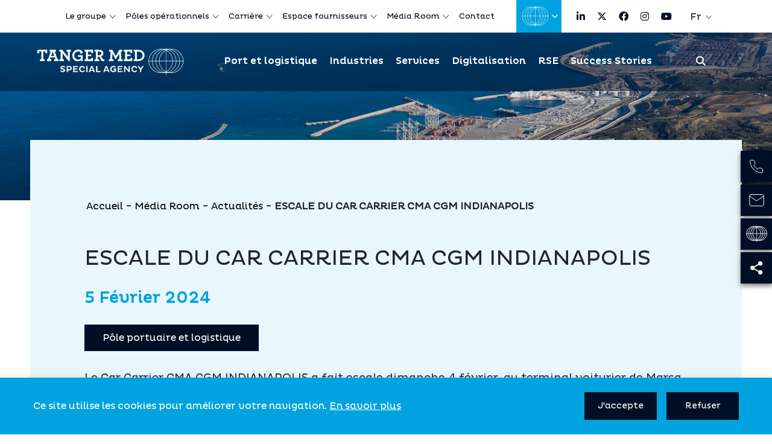

--- FILE ---
content_type: text/html; charset=UTF-8
request_url: https://www.tangermed.ma/fr/escale-du-car-carrier-cma-cgm-indianapolis/
body_size: 43814
content:
<!doctype html>
<html lang="fr-FR">

<head>
    <meta charset="UTF-8">
    <meta name="viewport" content="width=device-width, initial-scale=1">
    <link rel="profile" href="https://gmpg.org/xfn/11">
    <meta name='robots' content='index, follow, max-image-preview:large, max-snippet:-1, max-video-preview:-1' />
<link rel="alternate" href="https://www.tangermed.ma/en/cma-cgm-indianapolis-car-carrier-port-call/" hreflang="en" />
<link rel="alternate" href="https://www.tangermed.ma/fr/escale-du-car-carrier-cma-cgm-indianapolis/" hreflang="fr" />

	<!-- This site is optimized with the Yoast SEO plugin v26.7 - https://yoast.com/wordpress/plugins/seo/ -->
	<title>ESCALE DU CAR CARRIER CMA CGM INDIANAPOLIS - Tanger Med Special Agency</title>
	<link rel="canonical" href="https://www.tangermed.ma/fr/escale-du-car-carrier-cma-cgm-indianapolis/" />
	<meta property="og:locale" content="fr_FR" />
	<meta property="og:locale:alternate" content="en_GB" />
	<meta property="og:type" content="article" />
	<meta property="og:title" content="ESCALE DU CAR CARRIER CMA CGM INDIANAPOLIS - Tanger Med Special Agency" />
	<meta property="og:description" content="Le Car Carrier CMA CGM INDIANAPOLIS a fait escale dimanche 4 février, au terminal voiturier de Marsa Maroc au port de Casablanca. Ce navire propulsé au GNL, d&rsquo;une longueur de 200 mètres et d’une capacité de 7 000 véhicules, fait partie d’une série de quatre navires sisterships, affrétés par la filiale Ceva Logistics de CMA [&hellip;]" />
	<meta property="og:url" content="https://www.tangermed.ma/fr/escale-du-car-carrier-cma-cgm-indianapolis/" />
	<meta property="og:site_name" content="Tanger Med Special Agency" />
	<meta property="article:publisher" content="https://www.facebook.com/TangerMed.officiel/?fref=ts" />
	<meta property="article:published_time" content="2024-07-26T10:59:04+00:00" />
	<meta property="article:modified_time" content="2024-07-26T10:59:32+00:00" />
	<meta property="og:image" content="https://www.tangermed.ma/wp-content/uploads/2022/07/favicon-–-1.png" />
	<meta property="og:image:width" content="512" />
	<meta property="og:image:height" content="512" />
	<meta property="og:image:type" content="image/png" />
	<meta name="author" content="Jawad ELACHHAB" />
	<meta name="twitter:card" content="summary_large_image" />
	<meta name="twitter:creator" content="@TM_Officiel" />
	<meta name="twitter:site" content="@TM_Officiel" />
	<meta name="twitter:label1" content="Écrit par" />
	<meta name="twitter:data1" content="Jawad ELACHHAB" />
	<meta name="twitter:label2" content="Durée de lecture estimée" />
	<meta name="twitter:data2" content="1 minute" />
	<script type="application/ld+json" class="yoast-schema-graph">{"@context":"https://schema.org","@graph":[{"@type":"Article","@id":"https://www.tangermed.ma/fr/escale-du-car-carrier-cma-cgm-indianapolis/#article","isPartOf":{"@id":"https://www.tangermed.ma/fr/escale-du-car-carrier-cma-cgm-indianapolis/"},"author":{"name":"Jawad ELACHHAB","@id":"https://www.tangermed.ma/fr/#/schema/person/a82bbaf2ba2a9b86769cb99f843e3551"},"headline":"ESCALE DU CAR CARRIER CMA CGM INDIANAPOLIS","datePublished":"2024-07-26T10:59:04+00:00","dateModified":"2024-07-26T10:59:32+00:00","mainEntityOfPage":{"@id":"https://www.tangermed.ma/fr/escale-du-car-carrier-cma-cgm-indianapolis/"},"wordCount":89,"publisher":{"@id":"https://www.tangermed.ma/fr/#organization"},"articleSection":["News"],"inLanguage":"fr-FR"},{"@type":"WebPage","@id":"https://www.tangermed.ma/fr/escale-du-car-carrier-cma-cgm-indianapolis/","url":"https://www.tangermed.ma/fr/escale-du-car-carrier-cma-cgm-indianapolis/","name":"ESCALE DU CAR CARRIER CMA CGM INDIANAPOLIS - Tanger Med Special Agency","isPartOf":{"@id":"https://www.tangermed.ma/fr/#website"},"datePublished":"2024-07-26T10:59:04+00:00","dateModified":"2024-07-26T10:59:32+00:00","breadcrumb":{"@id":"https://www.tangermed.ma/fr/escale-du-car-carrier-cma-cgm-indianapolis/#breadcrumb"},"inLanguage":"fr-FR","potentialAction":[{"@type":"ReadAction","target":["https://www.tangermed.ma/fr/escale-du-car-carrier-cma-cgm-indianapolis/"]}]},{"@type":"BreadcrumbList","@id":"https://www.tangermed.ma/fr/escale-du-car-carrier-cma-cgm-indianapolis/#breadcrumb","itemListElement":[{"@type":"ListItem","position":1,"name":"Accueil","item":"https://www.tangermed.ma/fr/"},{"@type":"ListItem","position":2,"name":"ESCALE DU CAR CARRIER CMA CGM INDIANAPOLIS"}]},{"@type":"WebSite","@id":"https://www.tangermed.ma/fr/#website","url":"https://www.tangermed.ma/fr/","name":"Tanger Med Special Agency","description":"","publisher":{"@id":"https://www.tangermed.ma/fr/#organization"},"potentialAction":[{"@type":"SearchAction","target":{"@type":"EntryPoint","urlTemplate":"https://www.tangermed.ma/fr/?s={search_term_string}"},"query-input":{"@type":"PropertyValueSpecification","valueRequired":true,"valueName":"search_term_string"}}],"inLanguage":"fr-FR"},{"@type":"Organization","@id":"https://www.tangermed.ma/fr/#organization","name":"Tanger Med Special Agency","url":"https://www.tangermed.ma/fr/","logo":{"@type":"ImageObject","inLanguage":"fr-FR","@id":"https://www.tangermed.ma/fr/#/schema/logo/image/","url":"https://www.tangermed.ma/wp-content/uploads/2023/05/TMSA-Logo.svg","contentUrl":"https://www.tangermed.ma/wp-content/uploads/2023/05/TMSA-Logo.svg","caption":"Tanger Med Special Agency"},"image":{"@id":"https://www.tangermed.ma/fr/#/schema/logo/image/"},"sameAs":["https://www.facebook.com/TangerMed.officiel/?fref=ts","https://x.com/TM_Officiel","https://www.instagram.com/tangermed_officiel/","https://www.youtube.com/channel/UCbjcdmOcKC6bbLjW2HdEGiw","https://www.linkedin.com/company/tanger-med/"]},{"@type":"Person","@id":"https://www.tangermed.ma/fr/#/schema/person/a82bbaf2ba2a9b86769cb99f843e3551","name":"Jawad ELACHHAB","image":{"@type":"ImageObject","inLanguage":"fr-FR","@id":"https://www.tangermed.ma/fr/#/schema/person/image/","url":"https://secure.gravatar.com/avatar/905280c2d4c9dac293638d2c8dd8ab373c347bc4b2e3e21918aad91181801000?s=96&d=mm&r=g","contentUrl":"https://secure.gravatar.com/avatar/905280c2d4c9dac293638d2c8dd8ab373c347bc4b2e3e21918aad91181801000?s=96&d=mm&r=g","caption":"Jawad ELACHHAB"},"url":"https://www.tangermed.ma/fr/author/j-elachhab/"}]}</script>
	<!-- / Yoast SEO plugin. -->


<link rel='dns-prefetch' href='//www.tangermed.ma' />
<link rel='dns-prefetch' href='//ajax.googleapis.com' />
<link rel='dns-prefetch' href='//static.addtoany.com' />
<link rel='dns-prefetch' href='//unpkg.com' />
<link rel='dns-prefetch' href='//cdnjs.cloudflare.com' />
<link rel="alternate" type="application/rss+xml" title="Tanger Med Special Agency &raquo; Flux" href="https://www.tangermed.ma/fr/feed/" />
<link rel="alternate" title="oEmbed (JSON)" type="application/json+oembed" href="https://www.tangermed.ma/wp-json/oembed/1.0/embed?url=https%3A%2F%2Fwww.tangermed.ma%2Ffr%2Fescale-du-car-carrier-cma-cgm-indianapolis%2F&#038;lang=fr" />
<link rel="alternate" title="oEmbed (XML)" type="text/xml+oembed" href="https://www.tangermed.ma/wp-json/oembed/1.0/embed?url=https%3A%2F%2Fwww.tangermed.ma%2Ffr%2Fescale-du-car-carrier-cma-cgm-indianapolis%2F&#038;format=xml&#038;lang=fr" />
<style id='wp-img-auto-sizes-contain-inline-css'>
img:is([sizes=auto i],[sizes^="auto," i]){contain-intrinsic-size:3000px 1500px}
/*# sourceURL=wp-img-auto-sizes-contain-inline-css */
</style>
<style id='wp-emoji-styles-inline-css'>

	img.wp-smiley, img.emoji {
		display: inline !important;
		border: none !important;
		box-shadow: none !important;
		height: 1em !important;
		width: 1em !important;
		margin: 0 0.07em !important;
		vertical-align: -0.1em !important;
		background: none !important;
		padding: 0 !important;
	}
/*# sourceURL=wp-emoji-styles-inline-css */
</style>
<style id='wp-block-library-inline-css'>
:root{--wp-block-synced-color:#7a00df;--wp-block-synced-color--rgb:122,0,223;--wp-bound-block-color:var(--wp-block-synced-color);--wp-editor-canvas-background:#ddd;--wp-admin-theme-color:#007cba;--wp-admin-theme-color--rgb:0,124,186;--wp-admin-theme-color-darker-10:#006ba1;--wp-admin-theme-color-darker-10--rgb:0,107,160.5;--wp-admin-theme-color-darker-20:#005a87;--wp-admin-theme-color-darker-20--rgb:0,90,135;--wp-admin-border-width-focus:2px}@media (min-resolution:192dpi){:root{--wp-admin-border-width-focus:1.5px}}.wp-element-button{cursor:pointer}:root .has-very-light-gray-background-color{background-color:#eee}:root .has-very-dark-gray-background-color{background-color:#313131}:root .has-very-light-gray-color{color:#eee}:root .has-very-dark-gray-color{color:#313131}:root .has-vivid-green-cyan-to-vivid-cyan-blue-gradient-background{background:linear-gradient(135deg,#00d084,#0693e3)}:root .has-purple-crush-gradient-background{background:linear-gradient(135deg,#34e2e4,#4721fb 50%,#ab1dfe)}:root .has-hazy-dawn-gradient-background{background:linear-gradient(135deg,#faaca8,#dad0ec)}:root .has-subdued-olive-gradient-background{background:linear-gradient(135deg,#fafae1,#67a671)}:root .has-atomic-cream-gradient-background{background:linear-gradient(135deg,#fdd79a,#004a59)}:root .has-nightshade-gradient-background{background:linear-gradient(135deg,#330968,#31cdcf)}:root .has-midnight-gradient-background{background:linear-gradient(135deg,#020381,#2874fc)}:root{--wp--preset--font-size--normal:16px;--wp--preset--font-size--huge:42px}.has-regular-font-size{font-size:1em}.has-larger-font-size{font-size:2.625em}.has-normal-font-size{font-size:var(--wp--preset--font-size--normal)}.has-huge-font-size{font-size:var(--wp--preset--font-size--huge)}.has-text-align-center{text-align:center}.has-text-align-left{text-align:left}.has-text-align-right{text-align:right}.has-fit-text{white-space:nowrap!important}#end-resizable-editor-section{display:none}.aligncenter{clear:both}.items-justified-left{justify-content:flex-start}.items-justified-center{justify-content:center}.items-justified-right{justify-content:flex-end}.items-justified-space-between{justify-content:space-between}.screen-reader-text{border:0;clip-path:inset(50%);height:1px;margin:-1px;overflow:hidden;padding:0;position:absolute;width:1px;word-wrap:normal!important}.screen-reader-text:focus{background-color:#ddd;clip-path:none;color:#444;display:block;font-size:1em;height:auto;left:5px;line-height:normal;padding:15px 23px 14px;text-decoration:none;top:5px;width:auto;z-index:100000}html :where(.has-border-color){border-style:solid}html :where([style*=border-top-color]){border-top-style:solid}html :where([style*=border-right-color]){border-right-style:solid}html :where([style*=border-bottom-color]){border-bottom-style:solid}html :where([style*=border-left-color]){border-left-style:solid}html :where([style*=border-width]){border-style:solid}html :where([style*=border-top-width]){border-top-style:solid}html :where([style*=border-right-width]){border-right-style:solid}html :where([style*=border-bottom-width]){border-bottom-style:solid}html :where([style*=border-left-width]){border-left-style:solid}html :where(img[class*=wp-image-]){height:auto;max-width:100%}:where(figure){margin:0 0 1em}html :where(.is-position-sticky){--wp-admin--admin-bar--position-offset:var(--wp-admin--admin-bar--height,0px)}@media screen and (max-width:600px){html :where(.is-position-sticky){--wp-admin--admin-bar--position-offset:0px}}

/*# sourceURL=wp-block-library-inline-css */
</style><style id='global-styles-inline-css'>
:root{--wp--preset--aspect-ratio--square: 1;--wp--preset--aspect-ratio--4-3: 4/3;--wp--preset--aspect-ratio--3-4: 3/4;--wp--preset--aspect-ratio--3-2: 3/2;--wp--preset--aspect-ratio--2-3: 2/3;--wp--preset--aspect-ratio--16-9: 16/9;--wp--preset--aspect-ratio--9-16: 9/16;--wp--preset--color--black: #000000;--wp--preset--color--cyan-bluish-gray: #abb8c3;--wp--preset--color--white: #ffffff;--wp--preset--color--pale-pink: #f78da7;--wp--preset--color--vivid-red: #cf2e2e;--wp--preset--color--luminous-vivid-orange: #ff6900;--wp--preset--color--luminous-vivid-amber: #fcb900;--wp--preset--color--light-green-cyan: #7bdcb5;--wp--preset--color--vivid-green-cyan: #00d084;--wp--preset--color--pale-cyan-blue: #8ed1fc;--wp--preset--color--vivid-cyan-blue: #0693e3;--wp--preset--color--vivid-purple: #9b51e0;--wp--preset--gradient--vivid-cyan-blue-to-vivid-purple: linear-gradient(135deg,rgb(6,147,227) 0%,rgb(155,81,224) 100%);--wp--preset--gradient--light-green-cyan-to-vivid-green-cyan: linear-gradient(135deg,rgb(122,220,180) 0%,rgb(0,208,130) 100%);--wp--preset--gradient--luminous-vivid-amber-to-luminous-vivid-orange: linear-gradient(135deg,rgb(252,185,0) 0%,rgb(255,105,0) 100%);--wp--preset--gradient--luminous-vivid-orange-to-vivid-red: linear-gradient(135deg,rgb(255,105,0) 0%,rgb(207,46,46) 100%);--wp--preset--gradient--very-light-gray-to-cyan-bluish-gray: linear-gradient(135deg,rgb(238,238,238) 0%,rgb(169,184,195) 100%);--wp--preset--gradient--cool-to-warm-spectrum: linear-gradient(135deg,rgb(74,234,220) 0%,rgb(151,120,209) 20%,rgb(207,42,186) 40%,rgb(238,44,130) 60%,rgb(251,105,98) 80%,rgb(254,248,76) 100%);--wp--preset--gradient--blush-light-purple: linear-gradient(135deg,rgb(255,206,236) 0%,rgb(152,150,240) 100%);--wp--preset--gradient--blush-bordeaux: linear-gradient(135deg,rgb(254,205,165) 0%,rgb(254,45,45) 50%,rgb(107,0,62) 100%);--wp--preset--gradient--luminous-dusk: linear-gradient(135deg,rgb(255,203,112) 0%,rgb(199,81,192) 50%,rgb(65,88,208) 100%);--wp--preset--gradient--pale-ocean: linear-gradient(135deg,rgb(255,245,203) 0%,rgb(182,227,212) 50%,rgb(51,167,181) 100%);--wp--preset--gradient--electric-grass: linear-gradient(135deg,rgb(202,248,128) 0%,rgb(113,206,126) 100%);--wp--preset--gradient--midnight: linear-gradient(135deg,rgb(2,3,129) 0%,rgb(40,116,252) 100%);--wp--preset--font-size--small: 13px;--wp--preset--font-size--medium: 20px;--wp--preset--font-size--large: 36px;--wp--preset--font-size--x-large: 42px;--wp--preset--spacing--20: 0.44rem;--wp--preset--spacing--30: 0.67rem;--wp--preset--spacing--40: 1rem;--wp--preset--spacing--50: 1.5rem;--wp--preset--spacing--60: 2.25rem;--wp--preset--spacing--70: 3.38rem;--wp--preset--spacing--80: 5.06rem;--wp--preset--shadow--natural: 6px 6px 9px rgba(0, 0, 0, 0.2);--wp--preset--shadow--deep: 12px 12px 50px rgba(0, 0, 0, 0.4);--wp--preset--shadow--sharp: 6px 6px 0px rgba(0, 0, 0, 0.2);--wp--preset--shadow--outlined: 6px 6px 0px -3px rgb(255, 255, 255), 6px 6px rgb(0, 0, 0);--wp--preset--shadow--crisp: 6px 6px 0px rgb(0, 0, 0);}:where(.is-layout-flex){gap: 0.5em;}:where(.is-layout-grid){gap: 0.5em;}body .is-layout-flex{display: flex;}.is-layout-flex{flex-wrap: wrap;align-items: center;}.is-layout-flex > :is(*, div){margin: 0;}body .is-layout-grid{display: grid;}.is-layout-grid > :is(*, div){margin: 0;}:where(.wp-block-columns.is-layout-flex){gap: 2em;}:where(.wp-block-columns.is-layout-grid){gap: 2em;}:where(.wp-block-post-template.is-layout-flex){gap: 1.25em;}:where(.wp-block-post-template.is-layout-grid){gap: 1.25em;}.has-black-color{color: var(--wp--preset--color--black) !important;}.has-cyan-bluish-gray-color{color: var(--wp--preset--color--cyan-bluish-gray) !important;}.has-white-color{color: var(--wp--preset--color--white) !important;}.has-pale-pink-color{color: var(--wp--preset--color--pale-pink) !important;}.has-vivid-red-color{color: var(--wp--preset--color--vivid-red) !important;}.has-luminous-vivid-orange-color{color: var(--wp--preset--color--luminous-vivid-orange) !important;}.has-luminous-vivid-amber-color{color: var(--wp--preset--color--luminous-vivid-amber) !important;}.has-light-green-cyan-color{color: var(--wp--preset--color--light-green-cyan) !important;}.has-vivid-green-cyan-color{color: var(--wp--preset--color--vivid-green-cyan) !important;}.has-pale-cyan-blue-color{color: var(--wp--preset--color--pale-cyan-blue) !important;}.has-vivid-cyan-blue-color{color: var(--wp--preset--color--vivid-cyan-blue) !important;}.has-vivid-purple-color{color: var(--wp--preset--color--vivid-purple) !important;}.has-black-background-color{background-color: var(--wp--preset--color--black) !important;}.has-cyan-bluish-gray-background-color{background-color: var(--wp--preset--color--cyan-bluish-gray) !important;}.has-white-background-color{background-color: var(--wp--preset--color--white) !important;}.has-pale-pink-background-color{background-color: var(--wp--preset--color--pale-pink) !important;}.has-vivid-red-background-color{background-color: var(--wp--preset--color--vivid-red) !important;}.has-luminous-vivid-orange-background-color{background-color: var(--wp--preset--color--luminous-vivid-orange) !important;}.has-luminous-vivid-amber-background-color{background-color: var(--wp--preset--color--luminous-vivid-amber) !important;}.has-light-green-cyan-background-color{background-color: var(--wp--preset--color--light-green-cyan) !important;}.has-vivid-green-cyan-background-color{background-color: var(--wp--preset--color--vivid-green-cyan) !important;}.has-pale-cyan-blue-background-color{background-color: var(--wp--preset--color--pale-cyan-blue) !important;}.has-vivid-cyan-blue-background-color{background-color: var(--wp--preset--color--vivid-cyan-blue) !important;}.has-vivid-purple-background-color{background-color: var(--wp--preset--color--vivid-purple) !important;}.has-black-border-color{border-color: var(--wp--preset--color--black) !important;}.has-cyan-bluish-gray-border-color{border-color: var(--wp--preset--color--cyan-bluish-gray) !important;}.has-white-border-color{border-color: var(--wp--preset--color--white) !important;}.has-pale-pink-border-color{border-color: var(--wp--preset--color--pale-pink) !important;}.has-vivid-red-border-color{border-color: var(--wp--preset--color--vivid-red) !important;}.has-luminous-vivid-orange-border-color{border-color: var(--wp--preset--color--luminous-vivid-orange) !important;}.has-luminous-vivid-amber-border-color{border-color: var(--wp--preset--color--luminous-vivid-amber) !important;}.has-light-green-cyan-border-color{border-color: var(--wp--preset--color--light-green-cyan) !important;}.has-vivid-green-cyan-border-color{border-color: var(--wp--preset--color--vivid-green-cyan) !important;}.has-pale-cyan-blue-border-color{border-color: var(--wp--preset--color--pale-cyan-blue) !important;}.has-vivid-cyan-blue-border-color{border-color: var(--wp--preset--color--vivid-cyan-blue) !important;}.has-vivid-purple-border-color{border-color: var(--wp--preset--color--vivid-purple) !important;}.has-vivid-cyan-blue-to-vivid-purple-gradient-background{background: var(--wp--preset--gradient--vivid-cyan-blue-to-vivid-purple) !important;}.has-light-green-cyan-to-vivid-green-cyan-gradient-background{background: var(--wp--preset--gradient--light-green-cyan-to-vivid-green-cyan) !important;}.has-luminous-vivid-amber-to-luminous-vivid-orange-gradient-background{background: var(--wp--preset--gradient--luminous-vivid-amber-to-luminous-vivid-orange) !important;}.has-luminous-vivid-orange-to-vivid-red-gradient-background{background: var(--wp--preset--gradient--luminous-vivid-orange-to-vivid-red) !important;}.has-very-light-gray-to-cyan-bluish-gray-gradient-background{background: var(--wp--preset--gradient--very-light-gray-to-cyan-bluish-gray) !important;}.has-cool-to-warm-spectrum-gradient-background{background: var(--wp--preset--gradient--cool-to-warm-spectrum) !important;}.has-blush-light-purple-gradient-background{background: var(--wp--preset--gradient--blush-light-purple) !important;}.has-blush-bordeaux-gradient-background{background: var(--wp--preset--gradient--blush-bordeaux) !important;}.has-luminous-dusk-gradient-background{background: var(--wp--preset--gradient--luminous-dusk) !important;}.has-pale-ocean-gradient-background{background: var(--wp--preset--gradient--pale-ocean) !important;}.has-electric-grass-gradient-background{background: var(--wp--preset--gradient--electric-grass) !important;}.has-midnight-gradient-background{background: var(--wp--preset--gradient--midnight) !important;}.has-small-font-size{font-size: var(--wp--preset--font-size--small) !important;}.has-medium-font-size{font-size: var(--wp--preset--font-size--medium) !important;}.has-large-font-size{font-size: var(--wp--preset--font-size--large) !important;}.has-x-large-font-size{font-size: var(--wp--preset--font-size--x-large) !important;}
/*# sourceURL=global-styles-inline-css */
</style>

<style id='classic-theme-styles-inline-css'>
/*! This file is auto-generated */
.wp-block-button__link{color:#fff;background-color:#32373c;border-radius:9999px;box-shadow:none;text-decoration:none;padding:calc(.667em + 2px) calc(1.333em + 2px);font-size:1.125em}.wp-block-file__button{background:#32373c;color:#fff;text-decoration:none}
/*# sourceURL=/wp-includes/css/classic-themes.min.css */
</style>
<link rel='stylesheet' id='wp-components-css' href='https://www.tangermed.ma/wp-includes/css/dist/components/style.min.css?ver=c8aa1c3b21048c967160eef66e0f07e8' media='all' />
<link rel='stylesheet' id='wp-preferences-css' href='https://www.tangermed.ma/wp-includes/css/dist/preferences/style.min.css?ver=c8aa1c3b21048c967160eef66e0f07e8' media='all' />
<link rel='stylesheet' id='wp-block-editor-css' href='https://www.tangermed.ma/wp-includes/css/dist/block-editor/style.min.css?ver=c8aa1c3b21048c967160eef66e0f07e8' media='all' />
<link rel='stylesheet' id='popup-maker-block-library-style-css' href='https://www.tangermed.ma/wp-content/plugins/popup-maker/dist/packages/block-library-style.css?ver=dbea705cfafe089d65f1' media='all' />
<link rel='stylesheet' id='menu-image-css' href='https://www.tangermed.ma/wp-content/plugins/menu-image/includes/css/menu-image.css?ver=3.13' media='all' />
<link rel='stylesheet' id='dashicons-css' href='https://www.tangermed.ma/wp-includes/css/dashicons.min.css?ver=c8aa1c3b21048c967160eef66e0f07e8' media='all' />
<link rel='stylesheet' id='contact-form-7-css' href='https://www.tangermed.ma/wp-content/plugins/contact-form-7/includes/css/styles.css?ver=6.1.4' media='all' />
<link rel='stylesheet' id='cookie-law-info-css' href='https://www.tangermed.ma/wp-content/plugins/cookie-law-info/legacy/public/css/cookie-law-info-public.css?ver=3.3.9.1' media='all' />
<link rel='stylesheet' id='cookie-law-info-gdpr-css' href='https://www.tangermed.ma/wp-content/plugins/cookie-law-info/legacy/public/css/cookie-law-info-gdpr.css?ver=3.3.9.1' media='all' />
<link rel='stylesheet' id='wpa-css-css' href='https://www.tangermed.ma/wp-content/plugins/honeypot/includes/css/wpa.css?ver=2.3.04' media='all' />
<link rel='stylesheet' id='wpcf7-redirect-script-frontend-css' href='https://www.tangermed.ma/wp-content/plugins/wpcf7-redirect/build/assets/frontend-script.css?ver=2c532d7e2be36f6af233' media='all' />
<link rel='stylesheet' id='pmfcf-sweetalert2-style-css' href='https://www.tangermed.ma/wp-content/plugins/popup-message-contact-form-7/css/sweetalert2.min.css?ver=c8aa1c3b21048c967160eef66e0f07e8' media='all' />
<link rel='stylesheet' id='pmfcf-style-css' href='https://www.tangermed.ma/wp-content/plugins/popup-message-contact-form-7/css/style.css?ver=c8aa1c3b21048c967160eef66e0f07e8' media='all' />
<link rel='stylesheet' id='tmsa-bootstrap-css' href='https://www.tangermed.ma/wp-content/themes/tmsa/assets/bootstrap/css/bootstrap.min.css?ver=1.0.0' media='all' />
<link rel='stylesheet' id='tmsa-font-awesome-css' href='https://cdnjs.cloudflare.com/ajax/libs/font-awesome/6.4.2/css/all.min.css?ver=1.0.0' media='all' />
<link rel='stylesheet' id='tmsa-owlcarousel-css' href='https://www.tangermed.ma/wp-content/themes/tmsa/assets/carousel/owl.carousel.min.css?ver=1.0.0' media='all' />
<link rel='stylesheet' id='tmsa-style-css' href='https://www.tangermed.ma/wp-content/themes/tmsa/assets/css/style.css?ver=0.38691800%201769490729' media='all' />
<link rel='stylesheet' id='tmsa-style-el-css' href='https://www.tangermed.ma/wp-content/themes/tmsa/assets/css/style.el.css?ver=1.0.0' media='all' />
<link rel='stylesheet' id='tmsa-responsive-css' href='https://www.tangermed.ma/wp-content/themes/tmsa/assets/css/responsive.css?ver=0.38693600%201769490729' media='all' />
<link rel='stylesheet' id='tmsa-aos-css' href='https://unpkg.com/aos@next/dist/aos.css?ver=1.0.0' media='all' />
<script src="https://www.tangermed.ma/wp-includes/js/jquery/jquery.min.js?ver=3.7.1" id="jquery-core-js"></script>
<script src="https://www.tangermed.ma/wp-includes/js/jquery/jquery-migrate.min.js?ver=3.4.1" id="jquery-migrate-js"></script>
<script id="cookie-law-info-js-extra">
var Cli_Data = {"nn_cookie_ids":[],"cookielist":[],"non_necessary_cookies":[],"ccpaEnabled":"","ccpaRegionBased":"","ccpaBarEnabled":"","strictlyEnabled":["necessary","obligatoire"],"ccpaType":"gdpr","js_blocking":"1","custom_integration":"","triggerDomRefresh":"","secure_cookies":""};
var cli_cookiebar_settings = {"animate_speed_hide":"500","animate_speed_show":"500","background":"#00a2df","border":"#b1a6a6c2","border_on":"","button_1_button_colour":"#61a229","button_1_button_hover":"#4e8221","button_1_link_colour":"#fff","button_1_as_button":"1","button_1_new_win":"","button_2_button_colour":"#333","button_2_button_hover":"#292929","button_2_link_colour":"#ffffff","button_2_as_button":"","button_2_hidebar":"","button_3_button_colour":"#000f26","button_3_button_hover":"#000c1e","button_3_link_colour":"#ffffff","button_3_as_button":"1","button_3_new_win":"","button_4_button_colour":"#dedfe0","button_4_button_hover":"#b2b2b3","button_4_link_colour":"#333333","button_4_as_button":"1","button_7_button_colour":"#000f26","button_7_button_hover":"#000c1e","button_7_link_colour":"#FFFFFF","button_7_as_button":"1","button_7_new_win":"","font_family":"inherit","header_fix":"","notify_animate_hide":"1","notify_animate_show":"","notify_div_id":"#cookie-law-info-bar","notify_position_horizontal":"right","notify_position_vertical":"bottom","scroll_close":"","scroll_close_reload":"","accept_close_reload":"","reject_close_reload":"","showagain_tab":"","showagain_background":"#fff","showagain_border":"#000","showagain_div_id":"#cookie-law-info-again","showagain_x_position":"100px","text":"#ffffff","show_once_yn":"","show_once":"10000","logging_on":"","as_popup":"","popup_overlay":"1","bar_heading_text":"","cookie_bar_as":"banner","popup_showagain_position":"bottom-right","widget_position":"left"};
var log_object = {"ajax_url":"https://www.tangermed.ma/wp-admin/admin-ajax.php"};
//# sourceURL=cookie-law-info-js-extra
</script>
<script src="https://www.tangermed.ma/wp-content/plugins/cookie-law-info/legacy/public/js/cookie-law-info-public.js?ver=3.3.9.1" id="cookie-law-info-js"></script>
<script src="https://www.tangermed.ma/wp-content/plugins/popup-message-contact-form-7/js/popupscript.js?ver=c8aa1c3b21048c967160eef66e0f07e8" id="pmfcf-script-popupscript-js"></script>
<script src="https://www.tangermed.ma/wp-content/plugins/popup-message-contact-form-7/js/sweetalert2.all.min.js?ver=c8aa1c3b21048c967160eef66e0f07e8" id="pmfcf-script-sweetalert2-js"></script>
<script src="https://www.tangermed.ma/wp-content/plugins/popup-message-contact-form-7/js/jscolor.js?ver=c8aa1c3b21048c967160eef66e0f07e8" id="pmfcf-jscolor-js"></script>
<link rel="https://api.w.org/" href="https://www.tangermed.ma/wp-json/" /><link rel="alternate" title="JSON" type="application/json" href="https://www.tangermed.ma/wp-json/wp/v2/posts/27633" /><link rel="EditURI" type="application/rsd+xml" title="RSD" href="https://www.tangermed.ma/xmlrpc.php?rsd" />
<link rel='shortlink' href='https://www.tangermed.ma/?p=27633' />

		<!-- GA Google Analytics @ https://m0n.co/ga -->
		<script async src="https://www.googletagmanager.com/gtag/js?id=G-K937X24KYX"></script>
		<script>
			window.dataLayer = window.dataLayer || [];
			function gtag(){dataLayer.push(arguments);}
			gtag('js', new Date());
			gtag('config', 'G-K937X24KYX');
		</script>

	<noscript><style>.lazyload[data-src]{display:none !important;}</style></noscript><style>.lazyload{background-image:none !important;}.lazyload:before{background-image:none !important;}</style>		<style type="text/css">
					.site-title,
			.site-description {
				position: absolute;
				clip: rect(1px, 1px, 1px, 1px);
				}
					</style>
		<link rel="icon" href="https://www.tangermed.ma/wp-content/uploads/2022/07/cropped-favicon-–-1-32x32.png" sizes="32x32" />
<link rel="icon" href="https://www.tangermed.ma/wp-content/uploads/2022/07/cropped-favicon-–-1-192x192.png" sizes="192x192" />
<link rel="apple-touch-icon" href="https://www.tangermed.ma/wp-content/uploads/2022/07/cropped-favicon-–-1-180x180.png" />
<meta name="msapplication-TileImage" content="https://www.tangermed.ma/wp-content/uploads/2022/07/cropped-favicon-–-1-270x270.png" />
		<style id="wp-custom-css">
			.xdsoft_datetimepicker.xdsoft_noselect.xdsoft_default.xdsoft_inline {
    width: 100%;
    height: 500px;
}
.xdsoft_datepicker.active {
    width: 65%;
    height: 100%;
}


.xdsoft_datetimepicker .xdsoft_calendar table{
height:430px;
}

.xdsoft_timepicker.active{
	width:33%
}

.pum-container.pum-responsive img{
	width:100%;
}
.image--detail>div img {
    height: 100%;
    width: 100%;
}



.img-agenda-size {
height: 292px;
text-align: center;
}
.img-agenda-size img {
height: 100%;
width: 280px;
object-fit: contain;
}

.layer3 .img-fluid {
    max-height: 200px;
}		</style>
		<link rel='stylesheet' id='cookie-law-info-table-css' href='https://www.tangermed.ma/wp-content/plugins/cookie-law-info/legacy/public/css/cookie-law-info-table.css?ver=3.3.9.1' media='all' />
</head>

<body class="wp-singular post-template-default single postid-27633 wp-theme-tmsa">
        <div id="page" class="site">
        <a class="skip-link screen-reader-text" href="#primary">Skip to content</a>
        <nav class="top-bar">
            <div class="container">
                <div class="menu-top-menu-container">
                    <ul id="primary-menu" class="primary-menu"><li id="menu-item-46" class="sans-lien menu-item menu-item-type-custom menu-item-object-custom menu-item-has-children menu-item-46"><a href="#">Le groupe</a>
<ul class="sub-menu">
	<li id="menu-item-44" class="menu-item menu-item-type-post_type menu-item-object-page menu-item-44"><a href="https://www.tangermed.ma/fr/vision-royale/" class="menu-image-title-after menu-image-hovered"><span class='menu-image-hover-wrapper'><img width="19" height="19" src="[data-uri]" class="menu-image menu-image-title-after lazyload" alt="" decoding="async" data-src="https://www.tangermed.ma/wp-content/uploads/2022/04/vision-1.png" data-eio-rwidth="19" data-eio-rheight="19" /><noscript><img width="19" height="19" src="https://www.tangermed.ma/wp-content/uploads/2022/04/vision-1.png" class="menu-image menu-image-title-after" alt="" decoding="async" data-eio="l" /></noscript><img width="19" height="19" src="[data-uri]" class="hovered-image menu-image-title-after lazyload" alt="" style="margin-left: -19px;" decoding="async" data-src="https://www.tangermed.ma/wp-content/uploads/2022/04/vision-2.png" data-eio-rwidth="19" data-eio-rheight="19" /><noscript><img width="19" height="19" src="https://www.tangermed.ma/wp-content/uploads/2022/04/vision-2.png" class="hovered-image menu-image-title-after" alt="" style="margin-left: -19px;" decoding="async" data-eio="l" /></noscript></span><span class="menu-image-title-after menu-image-title">Vision Royale</span></a></li>
	<li id="menu-item-12074" class="menu-item menu-item-type-post_type menu-item-object-page menu-item-12074"><a href="https://www.tangermed.ma/fr/structure/" class="menu-image-title-after menu-image-hovered"><span class='menu-image-hover-wrapper'><img width="19" height="19" src="[data-uri]" class="menu-image menu-image-title-after lazyload" alt="" decoding="async" data-src="https://www.tangermed.ma/wp-content/uploads/2022/11/structure-1.png" data-eio-rwidth="19" data-eio-rheight="19" /><noscript><img width="19" height="19" src="https://www.tangermed.ma/wp-content/uploads/2022/11/structure-1.png" class="menu-image menu-image-title-after" alt="" decoding="async" data-eio="l" /></noscript><img width="19" height="19" src="[data-uri]" class="hovered-image menu-image-title-after lazyload" alt="" style="margin-left: -19px;" decoding="async" data-src="https://www.tangermed.ma/wp-content/uploads/2022/11/structure-–-1-1.png" data-eio-rwidth="19" data-eio-rheight="19" /><noscript><img width="19" height="19" src="https://www.tangermed.ma/wp-content/uploads/2022/11/structure-–-1-1.png" class="hovered-image menu-image-title-after" alt="" style="margin-left: -19px;" decoding="async" data-eio="l" /></noscript></span><span class="menu-image-title-after menu-image-title">Structure</span></a></li>
	<li id="menu-item-55" class="menu-item menu-item-type-post_type menu-item-object-page menu-item-55"><a href="https://www.tangermed.ma/fr/gouvernance/" class="menu-image-title-after menu-image-hovered"><span class='menu-image-hover-wrapper'><img width="19" height="19" src="[data-uri]" class="menu-image menu-image-title-after lazyload" alt="" decoding="async" data-src="https://www.tangermed.ma/wp-content/uploads/2022/04/gouvernance.png" data-eio-rwidth="19" data-eio-rheight="19" /><noscript><img width="19" height="19" src="https://www.tangermed.ma/wp-content/uploads/2022/04/gouvernance.png" class="menu-image menu-image-title-after" alt="" decoding="async" data-eio="l" /></noscript><img width="19" height="19" src="[data-uri]" class="hovered-image menu-image-title-after lazyload" alt="" style="margin-left: -19px;" decoding="async" data-src="https://www.tangermed.ma/wp-content/uploads/2022/04/gouvernance2.png" data-eio-rwidth="19" data-eio-rheight="19" /><noscript><img width="19" height="19" src="https://www.tangermed.ma/wp-content/uploads/2022/04/gouvernance2.png" class="hovered-image menu-image-title-after" alt="" style="margin-left: -19px;" decoding="async" data-eio="l" /></noscript></span><span class="menu-image-title-after menu-image-title">Gouvernance</span></a></li>
	<li id="menu-item-12073" class="menu-item menu-item-type-post_type menu-item-object-page menu-item-12073"><a href="https://www.tangermed.ma/fr/mission/" class="menu-image-title-after menu-image-hovered"><span class='menu-image-hover-wrapper'><img width="19" height="19" src="[data-uri]" class="menu-image menu-image-title-after lazyload" alt="" decoding="async" data-src="https://www.tangermed.ma/wp-content/uploads/2022/11/mission.png" data-eio-rwidth="19" data-eio-rheight="19" /><noscript><img width="19" height="19" src="https://www.tangermed.ma/wp-content/uploads/2022/11/mission.png" class="menu-image menu-image-title-after" alt="" decoding="async" data-eio="l" /></noscript><img width="19" height="19" src="[data-uri]" class="hovered-image menu-image-title-after lazyload" alt="" style="margin-left: -19px;" decoding="async" data-src="https://www.tangermed.ma/wp-content/uploads/2022/11/mission-–-1.png" data-eio-rwidth="19" data-eio-rheight="19" /><noscript><img width="19" height="19" src="https://www.tangermed.ma/wp-content/uploads/2022/11/mission-–-1.png" class="hovered-image menu-image-title-after" alt="" style="margin-left: -19px;" decoding="async" data-eio="l" /></noscript></span><span class="menu-image-title-after menu-image-title">Mission</span></a></li>
	<li id="menu-item-52" class="menu-item menu-item-type-post_type menu-item-object-page menu-item-52"><a href="https://www.tangermed.ma/fr/histoire/" class="menu-image-title-after menu-image-hovered"><span class='menu-image-hover-wrapper'><img width="19" height="19" src="[data-uri]" class="menu-image menu-image-title-after lazyload" alt="" decoding="async" data-src="https://www.tangermed.ma/wp-content/uploads/2022/04/histoire-1.png" data-eio-rwidth="19" data-eio-rheight="19" /><noscript><img width="19" height="19" src="https://www.tangermed.ma/wp-content/uploads/2022/04/histoire-1.png" class="menu-image menu-image-title-after" alt="" decoding="async" data-eio="l" /></noscript><img width="19" height="19" src="[data-uri]" class="hovered-image menu-image-title-after lazyload" alt="" style="margin-left: -19px;" decoding="async" data-src="https://www.tangermed.ma/wp-content/uploads/2022/04/histoire2.png" data-eio-rwidth="19" data-eio-rheight="19" /><noscript><img width="19" height="19" src="https://www.tangermed.ma/wp-content/uploads/2022/04/histoire2.png" class="hovered-image menu-image-title-after" alt="" style="margin-left: -19px;" decoding="async" data-eio="l" /></noscript></span><span class="menu-image-title-after menu-image-title">Histoire</span></a></li>
</ul>
</li>
<li id="menu-item-1506" class="menu-item menu-item-type-post_type menu-item-object-page menu-item-has-children menu-item-1506"><a href="https://www.tangermed.ma/fr/poles-operationnels/">Pôles opérationnels</a>
<ul class="sub-menu">
	<li id="menu-item-1301" class="menu-item menu-item-type-post_type menu-item-object-page menu-item-1301"><a href="https://www.tangermed.ma/fr/pole-portuaire-et-logistique/" class="menu-image-title-after menu-image-hovered"><span class='menu-image-hover-wrapper'><img width="19" height="19" src="[data-uri]" class="menu-image menu-image-title-after lazyload" alt="" decoding="async" data-src="https://www.tangermed.ma/wp-content/uploads/2022/04/ports-1.png" data-eio-rwidth="19" data-eio-rheight="19" /><noscript><img width="19" height="19" src="https://www.tangermed.ma/wp-content/uploads/2022/04/ports-1.png" class="menu-image menu-image-title-after" alt="" decoding="async" data-eio="l" /></noscript><img width="19" height="19" src="[data-uri]" class="hovered-image menu-image-title-after lazyload" alt="" style="margin-left: -19px;" decoding="async" data-src="https://www.tangermed.ma/wp-content/uploads/2022/04/port-2.png" data-eio-rwidth="19" data-eio-rheight="19" /><noscript><img width="19" height="19" src="https://www.tangermed.ma/wp-content/uploads/2022/04/port-2.png" class="hovered-image menu-image-title-after" alt="" style="margin-left: -19px;" decoding="async" data-eio="l" /></noscript></span><span class="menu-image-title-after menu-image-title">Pôle Portuaire et Logistique</span></a></li>
	<li id="menu-item-1400" class="menu-item menu-item-type-post_type menu-item-object-page menu-item-1400"><a href="https://www.tangermed.ma/fr/pole-industriel/" class="menu-image-title-after menu-image-hovered"><span class='menu-image-hover-wrapper'><img width="19" height="19" src="[data-uri]" class="menu-image menu-image-title-after lazyload" alt="" decoding="async" data-src="https://www.tangermed.ma/wp-content/uploads/2022/04/industrie-1.png" data-eio-rwidth="19" data-eio-rheight="19" /><noscript><img width="19" height="19" src="https://www.tangermed.ma/wp-content/uploads/2022/04/industrie-1.png" class="menu-image menu-image-title-after" alt="" decoding="async" data-eio="l" /></noscript><img width="19" height="19" src="[data-uri]" class="hovered-image menu-image-title-after lazyload" alt="" style="margin-left: -19px;" decoding="async" data-src="https://www.tangermed.ma/wp-content/uploads/2022/04/industrie-2.png" data-eio-rwidth="19" data-eio-rheight="19" /><noscript><img width="19" height="19" src="https://www.tangermed.ma/wp-content/uploads/2022/04/industrie-2.png" class="hovered-image menu-image-title-after" alt="" style="margin-left: -19px;" decoding="async" data-eio="l" /></noscript></span><span class="menu-image-title-after menu-image-title">Pôle Industriel</span></a></li>
	<li id="menu-item-1344" class="menu-item menu-item-type-post_type menu-item-object-page menu-item-1344"><a href="https://www.tangermed.ma/fr/pole-services/" class="menu-image-title-after menu-image-hovered"><span class='menu-image-hover-wrapper'><img width="19" height="19" src="[data-uri]" class="menu-image menu-image-title-after lazyload" alt="" decoding="async" data-src="https://www.tangermed.ma/wp-content/uploads/2022/04/service-1.png" data-eio-rwidth="19" data-eio-rheight="19" /><noscript><img width="19" height="19" src="https://www.tangermed.ma/wp-content/uploads/2022/04/service-1.png" class="menu-image menu-image-title-after" alt="" decoding="async" data-eio="l" /></noscript><img width="19" height="19" src="[data-uri]" class="hovered-image menu-image-title-after lazyload" alt="" style="margin-left: -19px;" decoding="async" data-src="https://www.tangermed.ma/wp-content/uploads/2022/04/service2.png" data-eio-rwidth="19" data-eio-rheight="19" /><noscript><img width="19" height="19" src="https://www.tangermed.ma/wp-content/uploads/2022/04/service2.png" class="hovered-image menu-image-title-after" alt="" style="margin-left: -19px;" decoding="async" data-eio="l" /></noscript></span><span class="menu-image-title-after menu-image-title">Pôle services</span></a></li>
</ul>
</li>
<li id="menu-item-1347" class="sans-lien menu-item menu-item-type-custom menu-item-object-custom menu-item-has-children menu-item-1347"><a href="#">Carrière</a>
<ul class="sub-menu">
	<li id="menu-item-1375" class="menu-item menu-item-type-post_type menu-item-object-page menu-item-1375"><a href="https://www.tangermed.ma/fr/cadre-de-travail/" class="menu-image-title-after menu-image-hovered"><span class='menu-image-hover-wrapper'><img width="19" height="19" src="[data-uri]" class="menu-image menu-image-title-after lazyload" alt="" decoding="async" data-src="https://www.tangermed.ma/wp-content/uploads/2022/04/cadre.png" data-eio-rwidth="19" data-eio-rheight="19" /><noscript><img width="19" height="19" src="https://www.tangermed.ma/wp-content/uploads/2022/04/cadre.png" class="menu-image menu-image-title-after" alt="" decoding="async" data-eio="l" /></noscript><img width="19" height="19" src="[data-uri]" class="hovered-image menu-image-title-after lazyload" alt="" style="margin-left: -19px;" decoding="async" data-src="https://www.tangermed.ma/wp-content/uploads/2022/04/cadre2.png" data-eio-rwidth="19" data-eio-rheight="19" /><noscript><img width="19" height="19" src="https://www.tangermed.ma/wp-content/uploads/2022/04/cadre2.png" class="hovered-image menu-image-title-after" alt="" style="margin-left: -19px;" decoding="async" data-eio="l" /></noscript></span><span class="menu-image-title-after menu-image-title">Cadre de travail</span></a></li>
	<li id="menu-item-76" class="menu-item menu-item-type-post_type menu-item-object-page menu-item-76"><a href="https://www.tangermed.ma/fr/offre-d-emploi/" class="menu-image-title-after menu-image-hovered"><span class='menu-image-hover-wrapper'><img width="19" height="19" src="[data-uri]" class="menu-image menu-image-title-after lazyload" alt="" decoding="async" data-src="https://www.tangermed.ma/wp-content/uploads/2022/04/emploi-4.png" data-eio-rwidth="19" data-eio-rheight="19" /><noscript><img width="19" height="19" src="https://www.tangermed.ma/wp-content/uploads/2022/04/emploi-4.png" class="menu-image menu-image-title-after" alt="" decoding="async" data-eio="l" /></noscript><img width="19" height="19" src="[data-uri]" class="hovered-image menu-image-title-after lazyload" alt="" style="margin-left: -19px;" decoding="async" data-src="https://www.tangermed.ma/wp-content/uploads/2022/04/emploi2.png" data-eio-rwidth="19" data-eio-rheight="19" /><noscript><img width="19" height="19" src="https://www.tangermed.ma/wp-content/uploads/2022/04/emploi2.png" class="hovered-image menu-image-title-after" alt="" style="margin-left: -19px;" decoding="async" data-eio="l" /></noscript></span><span class="menu-image-title-after menu-image-title">Offre d’emploi</span></a></li>
	<li id="menu-item-79" class="menu-item menu-item-type-post_type menu-item-object-page menu-item-79"><a href="https://www.tangermed.ma/fr/formulaire-stages/" class="menu-image-title-after menu-image-hovered"><span class='menu-image-hover-wrapper'><img width="19" height="19" src="[data-uri]" class="menu-image menu-image-title-after lazyload" alt="" decoding="async" data-src="https://www.tangermed.ma/wp-content/uploads/2022/04/stage-1.png" data-eio-rwidth="19" data-eio-rheight="19" /><noscript><img width="19" height="19" src="https://www.tangermed.ma/wp-content/uploads/2022/04/stage-1.png" class="menu-image menu-image-title-after" alt="" decoding="async" data-eio="l" /></noscript><img width="19" height="19" src="[data-uri]" class="hovered-image menu-image-title-after lazyload" alt="" style="margin-left: -19px;" decoding="async" data-src="https://www.tangermed.ma/wp-content/uploads/2022/04/stage2-1.png" data-eio-rwidth="19" data-eio-rheight="19" /><noscript><img width="19" height="19" src="https://www.tangermed.ma/wp-content/uploads/2022/04/stage2-1.png" class="hovered-image menu-image-title-after" alt="" style="margin-left: -19px;" decoding="async" data-eio="l" /></noscript></span><span class="menu-image-title-after menu-image-title">Stages</span></a></li>
	<li id="menu-item-1818" class="menu-item menu-item-type-post_type menu-item-object-page menu-item-1818"><a href="https://www.tangermed.ma/fr/candidature-spontanee/" class="menu-image-title-after menu-image-hovered"><span class='menu-image-hover-wrapper'><img width="19" height="19" src="[data-uri]" class="menu-image menu-image-title-after lazyload" alt="" decoding="async" data-src="https://www.tangermed.ma/wp-content/uploads/2022/04/candidature-1.png" data-eio-rwidth="19" data-eio-rheight="19" /><noscript><img width="19" height="19" src="https://www.tangermed.ma/wp-content/uploads/2022/04/candidature-1.png" class="menu-image menu-image-title-after" alt="" decoding="async" data-eio="l" /></noscript><img width="19" height="19" src="[data-uri]" class="hovered-image menu-image-title-after lazyload" alt="" style="margin-left: -19px;" decoding="async" data-src="https://www.tangermed.ma/wp-content/uploads/2022/04/candidature2.png" data-eio-rwidth="19" data-eio-rheight="19" /><noscript><img width="19" height="19" src="https://www.tangermed.ma/wp-content/uploads/2022/04/candidature2.png" class="hovered-image menu-image-title-after" alt="" style="margin-left: -19px;" decoding="async" data-eio="l" /></noscript></span><span class="menu-image-title-after menu-image-title">Candidature spontanée</span></a></li>
</ul>
</li>
<li id="menu-item-49" class="sans-lien menu-item menu-item-type-custom menu-item-object-custom menu-item-has-children menu-item-49"><a href="#">Espace fournisseurs</a>
<ul class="sub-menu">
	<li id="menu-item-7139" class="menu-item menu-item-type-custom menu-item-object-custom menu-item-7139"><a target="_blank" href="https://bod.tangermed.ma/index.php?page=citoyen.AccueilCitoyen" class="menu-image-title-after menu-image-hovered"><span class='menu-image-hover-wrapper'><img width="19" height="19" src="[data-uri]" class="menu-image menu-image-title-after lazyload" alt="" decoding="async" data-src="https://www.tangermed.ma/wp-content/uploads/2022/08/bureau-d-ordre.png" data-eio-rwidth="19" data-eio-rheight="19" /><noscript><img width="19" height="19" src="https://www.tangermed.ma/wp-content/uploads/2022/08/bureau-d-ordre.png" class="menu-image menu-image-title-after" alt="" decoding="async" data-eio="l" /></noscript><img width="19" height="19" src="[data-uri]" class="hovered-image menu-image-title-after lazyload" alt="" style="margin-left: -19px;" decoding="async" data-src="https://www.tangermed.ma/wp-content/uploads/2022/08/bureau-d-ordre-hover.png" data-eio-rwidth="19" data-eio-rheight="19" /><noscript><img width="19" height="19" src="https://www.tangermed.ma/wp-content/uploads/2022/08/bureau-d-ordre-hover.png" class="hovered-image menu-image-title-after" alt="" style="margin-left: -19px;" decoding="async" data-eio="l" /></noscript></span><span class="menu-image-title-after menu-image-title">Bureau d&rsquo;ordre</span></a></li>
	<li id="menu-item-3331" class="menu-item menu-item-type-custom menu-item-object-custom menu-item-3331"><a target="_blank" href="https://portailachats.tangermed.ma/OA_HTML/AppsLocalLogin.jsp?langCode=F" class="menu-image-title-after menu-image-hovered"><span class='menu-image-hover-wrapper'><img width="19" height="19" src="[data-uri]" class="menu-image menu-image-title-after lazyload" alt="" decoding="async" data-src="https://www.tangermed.ma/wp-content/uploads/2022/04/portail-1.png" data-eio-rwidth="19" data-eio-rheight="19" /><noscript><img width="19" height="19" src="https://www.tangermed.ma/wp-content/uploads/2022/04/portail-1.png" class="menu-image menu-image-title-after" alt="" decoding="async" data-eio="l" /></noscript><img width="19" height="19" src="[data-uri]" class="hovered-image menu-image-title-after lazyload" alt="" style="margin-left: -19px;" decoding="async" data-src="https://www.tangermed.ma/wp-content/uploads/2022/04/portail2.png" data-eio-rwidth="19" data-eio-rheight="19" /><noscript><img width="19" height="19" src="https://www.tangermed.ma/wp-content/uploads/2022/04/portail2.png" class="hovered-image menu-image-title-after" alt="" style="margin-left: -19px;" decoding="async" data-eio="l" /></noscript></span><span class="menu-image-title-after menu-image-title">Portail des achats</span></a></li>
	<li id="menu-item-3398" class="menu-item menu-item-type-post_type menu-item-object-page menu-item-3398"><a href="https://www.tangermed.ma/fr/referentiel-des-achats/" class="menu-image-title-after menu-image-hovered"><span class='menu-image-hover-wrapper'><img width="19" height="19" src="[data-uri]" class="menu-image menu-image-title-after lazyload" alt="" decoding="async" data-src="https://www.tangermed.ma/wp-content/uploads/2022/04/referenciel.png" data-eio-rwidth="19" data-eio-rheight="19" /><noscript><img width="19" height="19" src="https://www.tangermed.ma/wp-content/uploads/2022/04/referenciel.png" class="menu-image menu-image-title-after" alt="" decoding="async" data-eio="l" /></noscript><img width="19" height="19" src="[data-uri]" class="hovered-image menu-image-title-after lazyload" alt="" style="margin-left: -19px;" decoding="async" data-src="https://www.tangermed.ma/wp-content/uploads/2022/04/referenciel2.png" data-eio-rwidth="19" data-eio-rheight="19" /><noscript><img width="19" height="19" src="https://www.tangermed.ma/wp-content/uploads/2022/04/referenciel2.png" class="hovered-image menu-image-title-after" alt="" style="margin-left: -19px;" decoding="async" data-eio="l" /></noscript></span><span class="menu-image-title-after menu-image-title">Référentiel des achats</span></a></li>
	<li id="menu-item-1516" class="menu-item menu-item-type-post_type menu-item-object-page menu-item-1516"><a href="https://www.tangermed.ma/fr/appels-doffres/" class="menu-image-title-after menu-image-hovered"><span class='menu-image-hover-wrapper'><img width="19" height="19" src="[data-uri]" class="menu-image menu-image-title-after lazyload" alt="" decoding="async" data-src="https://www.tangermed.ma/wp-content/uploads/2022/04/appel-offre-1.png" data-eio-rwidth="19" data-eio-rheight="19" /><noscript><img width="19" height="19" src="https://www.tangermed.ma/wp-content/uploads/2022/04/appel-offre-1.png" class="menu-image menu-image-title-after" alt="" decoding="async" data-eio="l" /></noscript><img width="19" height="19" src="[data-uri]" class="hovered-image menu-image-title-after lazyload" alt="" style="margin-left: -19px;" decoding="async" data-src="https://www.tangermed.ma/wp-content/uploads/2022/04/appel-offre-2.png" data-eio-rwidth="19" data-eio-rheight="19" /><noscript><img width="19" height="19" src="https://www.tangermed.ma/wp-content/uploads/2022/04/appel-offre-2.png" class="hovered-image menu-image-title-after" alt="" style="margin-left: -19px;" decoding="async" data-eio="l" /></noscript></span><span class="menu-image-title-after menu-image-title">Appels d’offres</span></a></li>
</ul>
</li>
<li id="menu-item-1348" class="sans-lien menu-item menu-item-type-custom menu-item-object-custom menu-item-has-children menu-item-1348"><a href="#">Média Room</a>
<ul class="sub-menu">
	<li id="menu-item-1508" class="menu-item menu-item-type-post_type menu-item-object-page menu-item-1508"><a href="https://www.tangermed.ma/fr/actualites/" class="menu-image-title-after menu-image-hovered"><span class='menu-image-hover-wrapper'><img width="19" height="19" src="[data-uri]" class="menu-image menu-image-title-after lazyload" alt="" decoding="async" data-src="https://www.tangermed.ma/wp-content/uploads/2022/04/actualite.png" data-eio-rwidth="19" data-eio-rheight="19" /><noscript><img width="19" height="19" src="https://www.tangermed.ma/wp-content/uploads/2022/04/actualite.png" class="menu-image menu-image-title-after" alt="" decoding="async" data-eio="l" /></noscript><img width="19" height="19" src="[data-uri]" class="hovered-image menu-image-title-after lazyload" alt="" style="margin-left: -19px;" decoding="async" data-src="https://www.tangermed.ma/wp-content/uploads/2022/04/actualite2.png" data-eio-rwidth="19" data-eio-rheight="19" /><noscript><img width="19" height="19" src="https://www.tangermed.ma/wp-content/uploads/2022/04/actualite2.png" class="hovered-image menu-image-title-after" alt="" style="margin-left: -19px;" decoding="async" data-eio="l" /></noscript></span><span class="menu-image-title-after menu-image-title">Actualités</span></a></li>
	<li id="menu-item-1565" class="menu-item menu-item-type-post_type menu-item-object-page menu-item-1565"><a href="https://www.tangermed.ma/fr/communiques-de-presse/" class="menu-image-title-after menu-image-hovered"><span class='menu-image-hover-wrapper'><img width="18" height="17" src="[data-uri]" class="menu-image menu-image-title-after lazyload" alt="" decoding="async" data-src="https://www.tangermed.ma/wp-content/uploads/2021/12/Groupe-55240.png" data-eio-rwidth="18" data-eio-rheight="17" /><noscript><img width="18" height="17" src="https://www.tangermed.ma/wp-content/uploads/2021/12/Groupe-55240.png" class="menu-image menu-image-title-after" alt="" decoding="async" data-eio="l" /></noscript><img width="19" height="19" src="[data-uri]" class="hovered-image menu-image-title-after lazyload" alt="" style="margin-left: -19px;" decoding="async" data-src="https://www.tangermed.ma/wp-content/uploads/2022/11/presse.png" data-eio-rwidth="19" data-eio-rheight="19" /><noscript><img width="19" height="19" src="https://www.tangermed.ma/wp-content/uploads/2022/11/presse.png" class="hovered-image menu-image-title-after" alt="" style="margin-left: -19px;" decoding="async" data-eio="l" /></noscript></span><span class="menu-image-title-after menu-image-title">Communiqués de presse</span></a></li>
	<li id="menu-item-550" class="menu-item menu-item-type-post_type menu-item-object-page menu-item-550"><a href="https://www.tangermed.ma/fr/newsletter/" class="menu-image-title-after menu-image-hovered"><span class='menu-image-hover-wrapper'><img width="19" height="19" src="[data-uri]" class="menu-image menu-image-title-after lazyload" alt="" decoding="async" data-src="https://www.tangermed.ma/wp-content/uploads/2022/04/newsletter.png" data-eio-rwidth="19" data-eio-rheight="19" /><noscript><img width="19" height="19" src="https://www.tangermed.ma/wp-content/uploads/2022/04/newsletter.png" class="menu-image menu-image-title-after" alt="" decoding="async" data-eio="l" /></noscript><img width="19" height="19" src="[data-uri]" class="hovered-image menu-image-title-after lazyload" alt="" style="margin-left: -19px;" decoding="async" data-src="https://www.tangermed.ma/wp-content/uploads/2022/04/newsletter2.png" data-eio-rwidth="19" data-eio-rheight="19" /><noscript><img width="19" height="19" src="https://www.tangermed.ma/wp-content/uploads/2022/04/newsletter2.png" class="hovered-image menu-image-title-after" alt="" style="margin-left: -19px;" decoding="async" data-eio="l" /></noscript></span><span class="menu-image-title-after menu-image-title">Newsletter</span></a></li>
	<li id="menu-item-549" class="menu-item menu-item-type-post_type menu-item-object-page menu-item-549"><a href="https://www.tangermed.ma/fr/galerie/" class="menu-image-title-after menu-image-hovered"><span class='menu-image-hover-wrapper'><img width="19" height="19" src="[data-uri]" class="menu-image menu-image-title-after lazyload" alt="" decoding="async" data-src="https://www.tangermed.ma/wp-content/uploads/2022/04/galerie.png" data-eio-rwidth="19" data-eio-rheight="19" /><noscript><img width="19" height="19" src="https://www.tangermed.ma/wp-content/uploads/2022/04/galerie.png" class="menu-image menu-image-title-after" alt="" decoding="async" data-eio="l" /></noscript><img width="19" height="19" src="[data-uri]" class="hovered-image menu-image-title-after lazyload" alt="" style="margin-left: -19px;" decoding="async" data-src="https://www.tangermed.ma/wp-content/uploads/2022/04/galerie2.png" data-eio-rwidth="19" data-eio-rheight="19" /><noscript><img width="19" height="19" src="https://www.tangermed.ma/wp-content/uploads/2022/04/galerie2.png" class="hovered-image menu-image-title-after" alt="" style="margin-left: -19px;" decoding="async" data-eio="l" /></noscript></span><span class="menu-image-title-after menu-image-title">Galerie</span></a></li>
	<li id="menu-item-548" class="doc-menu-item menu-item menu-item-type-post_type menu-item-object-page menu-item-548"><a href="https://www.tangermed.ma/fr/documentation/" class="menu-image-title-after menu-image-hovered"><span class='menu-image-hover-wrapper'><img width="19" height="19" src="[data-uri]" class="menu-image menu-image-title-after lazyload" alt="" decoding="async" data-src="https://www.tangermed.ma/wp-content/uploads/2022/04/documentation-1.png" data-eio-rwidth="19" data-eio-rheight="19" /><noscript><img width="19" height="19" src="https://www.tangermed.ma/wp-content/uploads/2022/04/documentation-1.png" class="menu-image menu-image-title-after" alt="" decoding="async" data-eio="l" /></noscript><img width="19" height="19" src="[data-uri]" class="hovered-image menu-image-title-after lazyload" alt="" style="margin-left: -19px;" decoding="async" data-src="https://www.tangermed.ma/wp-content/uploads/2022/04/documentation2.png" data-eio-rwidth="19" data-eio-rheight="19" /><noscript><img width="19" height="19" src="https://www.tangermed.ma/wp-content/uploads/2022/04/documentation2.png" class="hovered-image menu-image-title-after" alt="" style="margin-left: -19px;" decoding="async" data-eio="l" /></noscript></span><span class="menu-image-title-after menu-image-title">Documentation</span></a></li>
	<li id="menu-item-2532" class="menu-item menu-item-type-post_type menu-item-object-page menu-item-2532"><a href="https://www.tangermed.ma/fr/agenda/" class="menu-image-title-after menu-image-hovered"><span class='menu-image-hover-wrapper'><img width="19" height="19" src="[data-uri]" class="menu-image menu-image-title-after lazyload" alt="" decoding="async" data-src="https://www.tangermed.ma/wp-content/uploads/2022/04/agenda.png" data-eio-rwidth="19" data-eio-rheight="19" /><noscript><img width="19" height="19" src="https://www.tangermed.ma/wp-content/uploads/2022/04/agenda.png" class="menu-image menu-image-title-after" alt="" decoding="async" data-eio="l" /></noscript><img width="19" height="19" src="[data-uri]" class="hovered-image menu-image-title-after lazyload" alt="" style="margin-left: -19px;" decoding="async" data-src="https://www.tangermed.ma/wp-content/uploads/2022/04/agenda2.png" data-eio-rwidth="19" data-eio-rheight="19" /><noscript><img width="19" height="19" src="https://www.tangermed.ma/wp-content/uploads/2022/04/agenda2.png" class="hovered-image menu-image-title-after" alt="" style="margin-left: -19px;" decoding="async" data-eio="l" /></noscript></span><span class="menu-image-title-after menu-image-title">Agenda</span></a></li>
</ul>
</li>
<li id="menu-item-620" class="menu-item menu-item-type-post_type menu-item-object-page menu-item-620"><a href="https://www.tangermed.ma/fr/contact/">Contact</a></li>
</ul>                </div>

                <!--
                 <div onmouseover="document.querySelector('#menu-choose-links').style.display = 'block'" onmouseout="document.querySelector('#menu-choose-links').style.display = 'none'" class="version-switcher site-chooser" id="site-switcher">
                -->
                <div class="version-switcher site-chooser" id="site-switcher">
                    <div class="content">
                        <span class="globe"></span>
                    </div>
                </div>
                                    <div id="secondary-sidebar" class="header-social-media">
                        <div class="widget_text social-media-widget"><div class="textwidget custom-html-widget"><ul class="social-links">
<li><a href="https://www.linkedin.com/company/10488687?trk=tyah&trkInfo=clickedVertical%3Acompany%2CclickedEntityId%3A10488687%2Cidx%3A3-3-9%2CtarId%3A1456760668169%2Ctas%3Atanger%20med%20" target="_blank" aria-label="Share site on linkedin"><i class="fab fa-linkedin-in" aria-hidden="true"></i></a></li>
<li><a href="https://twitter.com/TM_Officiel" target="_blank" aria-label="Share site on twitter"><i class="fa-brands fa-x-twitter" aria-hidden="true"></i></a></li>
<li><a href="https://www.facebook.com/Tanger-Med-425104474339470/?fref=ts" target="_blank" aria-label="Share site on facebook"><i
 class="fab fa-facebook" aria-hidden="true"></i></a></li>
<li><a href="https://www.instagram.com/tangermed_officiel/" target="_blank" aria-label="Share site on instagram"><i class="fab fa-instagram" aria-hidden="true"></i></a></li>
<li><a href="https://www.youtube.com/channel/UCbjcdmOcKC6bbLjW2HdEGiw" target="_blank" aria-label="Share site on youtube"><i class="fab fa-youtube" aria-hidden="true"></i></a></li>
</ul></div></div>                    </div>
                



                
                <div class="language-switch dropdown-lang">
                    <span class="active-lang">Fr</span>
                    <ul id="list-ex-lang">
                                                    <li><a href="https://www.tangermed.ma/ar/">Ar</a></li>
                                                    <li><a href="https://www.tangermed.ma/en/cma-cgm-indianapolis-car-carrier-port-call/">En</a></li>
                                            </ul>
                </div>






            </div>
            <div class="menu-choose-site links" id="menu-choose-links">
                <div class="row">
                                            <div class="col-md-6">
                            <a class="link-choose-site" href="https://www.tangermedport.com" target="_blank">
                                <div class="title-link">
                                    <span class="title-site">Tanger Med Port Authority</span>
                                                                            <span class="link-site">www.tangermedport.com</span>
                                                                    </div>

                                <div class="img-choose-box">
                                    <img src="[data-uri]" alt="img choose" data-src="https://www.tangermed.ma/wp-content/uploads/2022/03/logo_tmpa.png" decoding="async" class="lazyload" width="132" height="45" data-eio-rwidth="132" data-eio-rheight="45"><noscript><img src="https://www.tangermed.ma/wp-content/uploads/2022/03/logo_tmpa.png" alt="img choose" data-eio="l"></noscript>
                                </div>
                            </a>
                        </div>
                                            <div class="col-md-6">
                            <a class="link-choose-site" href="https://www.tangermedzones.com" target="_blank">
                                <div class="title-link">
                                    <span class="title-site">Tanger Med Zones</span>
                                                                            <span class="link-site">www.tangermedzones.com</span>
                                                                    </div>

                                <div class="img-choose-box">
                                    <img src="[data-uri]" alt="img choose" data-src="https://www.tangermed.ma/wp-content/uploads/2022/03/logo-4.png" decoding="async" class="lazyload" width="144" height="43" data-eio-rwidth="144" data-eio-rheight="43"><noscript><img src="https://www.tangermed.ma/wp-content/uploads/2022/03/logo-4.png" alt="img choose" data-eio="l"></noscript>
                                </div>
                            </a>
                        </div>
                                            <div class="col-md-6">
                            <a class="link-choose-site" href="https://www.tangermed-passagers.com" target="_blank">
                                <div class="title-link">
                                    <span class="title-site">Tanger Med Passagers</span>
                                                                            <span class="link-site">www.tangermed-passagers.com</span>
                                                                    </div>

                                <div class="img-choose-box">
                                    <img src="[data-uri]" alt="img choose" data-src="https://www.tangermed.ma/wp-content/uploads/2022/03/logo-passagers.png" decoding="async" class="lazyload" width="106" height="35" data-eio-rwidth="106" data-eio-rheight="35"><noscript><img src="https://www.tangermed.ma/wp-content/uploads/2022/03/logo-passagers.png" alt="img choose" data-eio="l"></noscript>
                                </div>
                            </a>
                        </div>
                                            <div class="col-md-6">
                            <a class="link-choose-site" href="https://www.cirestechnologies.com/" target="_blank">
                                <div class="title-link">
                                    <span class="title-site">Cires Technologies</span>
                                                                            <span class="link-site">www.cirestechnologies.com/</span>
                                                                    </div>

                                <div class="img-choose-box">
                                    <img src="[data-uri]" alt="img choose" data-src="https://www.tangermed.ma/wp-content/uploads/2022/03/Groupe-14.png" decoding="async" class="lazyload" width="113" height="35" data-eio-rwidth="113" data-eio-rheight="35"><noscript><img src="https://www.tangermed.ma/wp-content/uploads/2022/03/Groupe-14.png" alt="img choose" data-eio="l"></noscript>
                                </div>
                            </a>
                        </div>
                                            <div class="col-md-6">
                            <a class="link-choose-site" href="https://www.tme.ma" target="_blank">
                                <div class="title-link">
                                    <span class="title-site">Tanger Med Engineering</span>
                                                                            <span class="link-site">www.tme.ma</span>
                                                                    </div>

                                <div class="img-choose-box">
                                    <img src="[data-uri]" alt="img choose" data-src="https://www.tangermed.ma/wp-content/uploads/2022/03/Groupe-de-masques-25.png" decoding="async" class="lazyload" width="132" height="33" data-eio-rwidth="132" data-eio-rheight="33"><noscript><img src="https://www.tangermed.ma/wp-content/uploads/2022/03/Groupe-de-masques-25.png" alt="img choose" data-eio="l"></noscript>
                                </div>
                            </a>
                        </div>
                                            <div class="col-md-6">
                            <a class="link-choose-site" href="" target="_blank">
                                <div class="title-link">
                                    <span class="title-site">Tanger Med Utilities</span>
                                                                            <span class="link-site">Tanger Med Utilities</span>
                                                                    </div>

                                <div class="img-choose-box">
                                    <img src="[data-uri]" alt="img choose" data-src="https://www.tangermed.ma/wp-content/uploads/2022/03/Groupe-54214.png" decoding="async" class="lazyload" width="144" height="30" data-eio-rwidth="144" data-eio-rheight="30"><noscript><img src="https://www.tangermed.ma/wp-content/uploads/2022/03/Groupe-54214.png" alt="img choose" data-eio="l"></noscript>
                                </div>
                            </a>
                        </div>
                                            <div class="col-md-6">
                            <a class="link-choose-site" href="https://www.tangermedpcs.com/fr" target="_blank">
                                <div class="title-link">
                                    <span class="title-site">Tanger Med Port Community System</span>
                                                                            <span class="link-site">www.tangermedpcs.com/fr</span>
                                                                    </div>

                                <div class="img-choose-box">
                                    <img src="[data-uri]" alt="img choose" data-src="https://www.tangermed.ma/wp-content/uploads/2022/03/logo-footer.png" decoding="async" class="lazyload" width="113" height="24" data-eio-rwidth="113" data-eio-rheight="24"><noscript><img src="https://www.tangermed.ma/wp-content/uploads/2022/03/logo-footer.png" alt="img choose" data-eio="l"></noscript>
                                </div>
                            </a>
                        </div>
                                            <div class="col-md-6">
                            <a class="link-choose-site" href="https://www.marsamaroc.co.ma/" target="_blank">
                                <div class="title-link">
                                    <span class="title-site">Marsa Maroc</span>
                                                                            <span class="link-site">www.marsamaroc.co.ma/</span>
                                                                    </div>

                                <div class="img-choose-box">
                                    <img src="[data-uri]" alt="img choose" data-src="https://www.tangermed.ma/wp-content/uploads/2025/06/logo_marsa_header-1.png" decoding="async" class="lazyload" width="123" height="52" data-eio-rwidth="123" data-eio-rheight="52"><noscript><img src="https://www.tangermed.ma/wp-content/uploads/2025/06/logo_marsa_header-1.png" alt="img choose" data-eio="l"></noscript>
                                </div>
                            </a>
                        </div>
                                            <div class="col-md-6">
                            <a class="link-choose-site" href="" target="_blank">
                                <div class="title-link">
                                    <span class="title-site">African Ports Task Force</span>
                                                                            <span class="link-site">African Ports Task Force</span>
                                                                    </div>

                                <div class="img-choose-box">
                                    <img src="[data-uri]" alt="img choose" data-src="https://www.tangermed.ma/wp-content/uploads/2022/03/telechargement-2.png" decoding="async" class="lazyload" width="86" height="70" data-eio-rwidth="86" data-eio-rheight="70"><noscript><img src="https://www.tangermed.ma/wp-content/uploads/2022/03/telechargement-2.png" alt="img choose" data-eio="l"></noscript>
                                </div>
                            </a>
                        </div>
                                            <div class="col-md-6">
                            <a class="link-choose-site" href="https://www.africaeconomiczones.com" target="_blank">
                                <div class="title-link">
                                    <span class="title-site">Africa Economic Zones Organization</span>
                                                                            <span class="link-site">www.africaeconomiczones.com</span>
                                                                    </div>

                                <div class="img-choose-box">
                                    <img src="[data-uri]" alt="img choose" data-src="https://www.tangermed.ma/wp-content/uploads/2022/08/aezo.png" decoding="async" class="lazyload" width="148" height="62" data-eio-rwidth="148" data-eio-rheight="62"><noscript><img src="https://www.tangermed.ma/wp-content/uploads/2022/08/aezo.png" alt="img choose" data-eio="l"></noscript>
                                </div>
                            </a>
                        </div>
                                    </div>
            </div>
        </nav>
        <div id="main-menu-responsive" class="menu_fixed">
            <div class="container flex-responsive">
                <div class="row text-center pt-33">
                    <div class="col-3 pl-2">
                        <i class="fa fa-bars fa-2x" onclick="openMainMenuMobile()"></i>
                    </div>
                    <div class="col-6">
                        <a href="https://www.tangermed.ma/fr">
                            <img src="[data-uri]" alt = "logo alt test" class="img-fluid lazyload" data-src="https://www.tangermed.ma/wp-content/uploads/2023/05/TMSA-Logo.svg" decoding="async"><noscript><img src="https://www.tangermed.ma/wp-content/uploads/2023/05/TMSA-Logo.svg" alt = "logo alt test" class=" img-fluid" data-eio="l"></noscript>                        </a>
                    </div>

                    <div class="col-3 pr-2">
                        <div class="language-switch dropdown-lang">
                            <span class="active-lang mr-2">Fr</span>
                            <ul id="list-ex-lang">
                                                                    <li><a href="https://www.tangermed.ma/ar/">Ar</a></li>
                                                                    <li><a href="https://www.tangermed.ma/en/cma-cgm-indianapolis-car-carrier-port-call/">En</a></li>
                                                            </ul>
                        </div>
                    </div>

                </div>
            </div>

            <div class="menu-mobile-show">
                <div id="menu-mobile" class="menu-mobile" style="width: 0%;">
                    <span class="close-btn" onclick="closeMainMenuMobile()">×</span>
                    <div class="toggle-pd-search" id="search-mobile-btn">
                        <div class="toggle-search-form">
                            <form action="https://www.tangermed.ma/fr">
                                <input type="text" name="s" placeholder="Votre recherche ici..." value="" />
                                <input type="submit" aria-label="Submit form">
                            </form>
                        </div>
                    </div>
                    <div class="container">
                        <div class="row">
                            <div class="col-12">
                                <ul class="list list-unstyled list-product-nav">
                                    <ul id="main-menu-mobile" class="list list-unstyled list-product-nav primary-main-menu-mobile" itemscope itemtype="http://www.schema.org/SiteNavigationElement"><li  id="menu-item-2178" class="list-product-cat menu-item menu-item-type-post_type menu-item-object-page menu-item-has-children dropdown menu-item-2178 nav-item"><a href="#" data-toggle="dropdown" aria-expanded="false" class="dropdown-toggle nav-link" id="menu-item-dropdown-2178"><span itemprop="name">Port et logistique</span></a>
<ul class="dropdown-menu" aria-labelledby="menu-item-dropdown-2178">
	<li  id="menu-item-2100" class="menu-item menu-item-type-post_type menu-item-object-page menu-item-2100 nav-item"><a itemprop="url" href="https://www.tangermed.ma/fr/port-et-logistique/" class="dropdown-item"><span itemprop="name">Tout</span></a></li>
	<li  id="menu-item-2928" class="menu-item menu-item-type-post_type menu-item-object-page menu-item-2928 nav-item"><a itemprop="url" href="https://www.tangermed.ma/fr/port-et-logistique/port/" class="dropdown-item"><span itemprop="name">Port</span></a></li>
	<li  id="menu-item-3235" class="menu-item menu-item-type-post_type menu-item-object-page menu-item-3235 nav-item"><a itemprop="url" href="https://www.tangermed.ma/fr/port-et-logistique/logistique-portuaire/" class="dropdown-item"><span itemprop="name">Logistique portuaire</span></a></li>
	<li  id="menu-item-2087" class="menu-item menu-item-type-post_type menu-item-object-page menu-item-2087 nav-item"><a itemprop="url" href="https://www.tangermed.ma/fr/port-et-logistique/logistique-a-valeur-ajoutee/" class="dropdown-item"><span itemprop="name">Logistique à valeur ajoutée</span></a></li>
	<li  id="menu-item-2088" class="menu-item menu-item-type-post_type menu-item-object-page menu-item-2088 nav-item"><a itemprop="url" href="https://www.tangermed.ma/fr/port-et-logistique/connectivite/" class="dropdown-item"><span itemprop="name">Connectivité</span></a></li>
</ul>
</li>
<li  id="menu-item-2625" class="list-product-cat menu-item menu-item-type-post_type menu-item-object-page menu-item-has-children dropdown menu-item-2625 nav-item"><a href="#" data-toggle="dropdown" aria-expanded="false" class="dropdown-toggle nav-link" id="menu-item-dropdown-2625"><span itemprop="name">Industries</span></a>
<ul class="dropdown-menu" aria-labelledby="menu-item-dropdown-2625">
	<li  id="menu-item-2927" class="menu-item menu-item-type-post_type menu-item-object-page menu-item-2927 nav-item"><a itemprop="url" href="https://www.tangermed.ma/fr/industries/" class="dropdown-item"><span itemprop="name">Tout</span></a></li>
	<li  id="menu-item-2632" class="menu-item menu-item-type-post_type menu-item-object-page menu-item-2632 nav-item"><a itemprop="url" href="https://www.tangermed.ma/fr/industries/automobile/" class="dropdown-item"><span itemprop="name">Automobile</span></a></li>
	<li  id="menu-item-2629" class="menu-item menu-item-type-post_type menu-item-object-page menu-item-2629 nav-item"><a itemprop="url" href="https://www.tangermed.ma/fr/industries/aeronautique/" class="dropdown-item"><span itemprop="name">Aéronautique</span></a></li>
	<li  id="menu-item-2627" class="menu-item menu-item-type-post_type menu-item-object-page menu-item-2627 nav-item"><a itemprop="url" href="https://www.tangermed.ma/fr/industries/electronique/" class="dropdown-item"><span itemprop="name">Electronique</span></a></li>
	<li  id="menu-item-2631" class="menu-item menu-item-type-post_type menu-item-object-page menu-item-2631 nav-item"><a itemprop="url" href="https://www.tangermed.ma/fr/industries/textile/" class="dropdown-item"><span itemprop="name">Textile</span></a></li>
	<li  id="menu-item-2626" class="menu-item menu-item-type-post_type menu-item-object-page menu-item-2626 nav-item"><a itemprop="url" href="https://www.tangermed.ma/fr/industries/agroalimentaire/" class="dropdown-item"><span itemprop="name">Agroalimentaire</span></a></li>
	<li  id="menu-item-2628" class="menu-item menu-item-type-post_type menu-item-object-page menu-item-2628 nav-item"><a itemprop="url" href="https://www.tangermed.ma/fr/industries/offshoring/" class="dropdown-item"><span itemprop="name">Offshoring</span></a></li>
	<li  id="menu-item-2630" class="menu-item menu-item-type-post_type menu-item-object-page menu-item-2630 nav-item"><a itemprop="url" href="https://www.tangermed.ma/fr/industries/commerce-detail/" class="dropdown-item"><span itemprop="name">Commerce de détail</span></a></li>
</ul>
</li>
<li  id="menu-item-2093" class="list-product-cat menu-item menu-item-type-post_type menu-item-object-page menu-item-has-children dropdown menu-item-2093 nav-item"><a href="#" data-toggle="dropdown" aria-expanded="false" class="dropdown-toggle nav-link" id="menu-item-dropdown-2093"><span itemprop="name">Services</span></a>
<ul class="dropdown-menu" aria-labelledby="menu-item-dropdown-2093">
	<li  id="menu-item-2103" class="menu-item menu-item-type-post_type menu-item-object-page menu-item-2103 nav-item"><a itemprop="url" href="https://www.tangermed.ma/fr/services/" class="dropdown-item"><span itemprop="name">Tout</span></a></li>
	<li  id="menu-item-2102" class="menu-item menu-item-type-post_type menu-item-object-page menu-item-2102 nav-item"><a itemprop="url" href="https://www.tangermed.ma/fr/services/technologies/" class="dropdown-item"><span itemprop="name">Technologies</span></a></li>
	<li  id="menu-item-2095" class="menu-item menu-item-type-post_type menu-item-object-page menu-item-2095 nav-item"><a itemprop="url" href="https://www.tangermed.ma/fr/services/utilities/" class="dropdown-item"><span itemprop="name">Utilities</span></a></li>
	<li  id="menu-item-2096" class="menu-item menu-item-type-post_type menu-item-object-page menu-item-2096 nav-item"><a itemprop="url" href="https://www.tangermed.ma/fr/services/ingenierie/" class="dropdown-item"><span itemprop="name">Ingénierie</span></a></li>
</ul>
</li>
<li  id="menu-item-2098" class="list-product-cat menu-item menu-item-type-post_type menu-item-object-page menu-item-2098 nav-item"><a itemprop="url" href="https://www.tangermed.ma/fr/digitalisation/" class="nav-link"><span itemprop="name">Digitalisation</span></a></li>
<li  id="menu-item-12910" class="list-product-cat menu-item menu-item-type-post_type menu-item-object-page menu-item-has-children dropdown menu-item-12910 nav-item"><a href="#" data-toggle="dropdown" aria-expanded="false" class="dropdown-toggle nav-link" id="menu-item-dropdown-12910"><span itemprop="name">RSE</span></a>
<ul class="dropdown-menu" aria-labelledby="menu-item-dropdown-12910">
	<li  id="menu-item-12911" class="menu-item menu-item-type-post_type menu-item-object-page menu-item-12911 nav-item"><a itemprop="url" href="https://www.tangermed.ma/fr/rse/" class="dropdown-item"><span itemprop="name">Tout</span></a></li>
	<li  id="menu-item-2097" class="list-product-cat menu-item menu-item-type-post_type menu-item-object-page menu-item-2097 nav-item"><a itemprop="url" href="https://www.tangermed.ma/fr/rse/demarche-rse/" class="dropdown-item"><span itemprop="name">Démarche RSE</span></a></li>
	<li  id="menu-item-12909" class="menu-item menu-item-type-post_type menu-item-object-page menu-item-12909 nav-item"><a itemprop="url" href="https://www.tangermed.ma/fr/rse/innovation/" class="dropdown-item"><span itemprop="name">Innovation</span></a></li>
	<li  id="menu-item-12908" class="menu-item menu-item-type-post_type menu-item-object-page menu-item-12908 nav-item"><a itemprop="url" href="https://www.tangermed.ma/fr/rse/transition-energetique/" class="dropdown-item"><span itemprop="name">Transition énergétique</span></a></li>
</ul>
</li>
<li  id="menu-item-2099" class="list-product-cat menu-item menu-item-type-post_type menu-item-object-page menu-item-2099 nav-item"><a itemprop="url" href="https://www.tangermed.ma/fr/success-stories/" class="nav-link"><span itemprop="name">Success Stories</span></a></li>
</ul>                                </ul>
                            </div>
                        </div>
                    </div>

                    <div class="top-header-responsive">
                        <div class="container">
                            <div class="row">
                                <div class="col-12">
                                    <ul class="list list-unstyled list-product-nav">
                                        <ul id="menu-top-mobile" class="list list-unstyled list-product-nav primary-menu-mobile" itemscope itemtype="http://www.schema.org/SiteNavigationElement"><li  id="menu-item-2105" class="list-product-cat menu-item menu-item-type-custom menu-item-object-custom menu-item-has-children dropdown menu-item-2105 nav-item"><a href="#" data-toggle="dropdown" aria-expanded="false" class="dropdown-toggle nav-link" id="menu-item-dropdown-2105"><span itemprop="name">Le groupe</span></a>
<ul class="dropdown-menu" aria-labelledby="menu-item-dropdown-2105">
	<li  id="menu-item-2107" class="menu-item menu-item-type-post_type menu-item-object-page menu-item-2107 nav-item"><a itemprop="url" href="https://www.tangermed.ma/fr/vision-royale/" class="dropdown-item"><span itemprop="name">Vision Royale</span></a></li>
	<li  id="menu-item-12228" class="menu-item menu-item-type-post_type menu-item-object-page menu-item-12228 nav-item"><a itemprop="url" href="https://www.tangermed.ma/fr/structure/" class="dropdown-item"><span itemprop="name">Structure</span></a></li>
	<li  id="menu-item-2109" class="menu-item menu-item-type-post_type menu-item-object-page menu-item-2109 nav-item"><a itemprop="url" href="https://www.tangermed.ma/fr/gouvernance/" class="dropdown-item"><span itemprop="name">Gouvernance</span></a></li>
	<li  id="menu-item-12227" class="menu-item menu-item-type-post_type menu-item-object-page menu-item-12227 nav-item"><a itemprop="url" href="https://www.tangermed.ma/fr/mission/" class="dropdown-item"><span itemprop="name">Mission</span></a></li>
	<li  id="menu-item-2108" class="menu-item menu-item-type-post_type menu-item-object-page menu-item-2108 nav-item"><a itemprop="url" href="https://www.tangermed.ma/fr/histoire/" class="dropdown-item"><span itemprop="name">Histoire</span></a></li>
</ul>
</li>
<li  id="menu-item-2106" class="list-product-cat menu-item menu-item-type-post_type menu-item-object-page menu-item-has-children dropdown menu-item-2106 nav-item"><a href="#" data-toggle="dropdown" aria-expanded="false" class="dropdown-toggle nav-link" id="menu-item-dropdown-2106"><span itemprop="name">Pôles opérationnels</span></a>
<ul class="dropdown-menu" aria-labelledby="menu-item-dropdown-2106">
	<li  id="menu-item-2285" class="menu-item menu-item-type-post_type menu-item-object-page menu-item-2285 nav-item"><a itemprop="url" href="https://www.tangermed.ma/fr/poles-operationnels/" class="dropdown-item"><span itemprop="name">Tout</span></a></li>
	<li  id="menu-item-2111" class="menu-item menu-item-type-post_type menu-item-object-page menu-item-2111 nav-item"><a itemprop="url" href="https://www.tangermed.ma/fr/pole-portuaire-et-logistique/" class="dropdown-item"><span itemprop="name">Pôle Portuaire et Logistique</span></a></li>
	<li  id="menu-item-2112" class="menu-item menu-item-type-post_type menu-item-object-page menu-item-2112 nav-item"><a itemprop="url" href="https://www.tangermed.ma/fr/pole-industriel/" class="dropdown-item"><span itemprop="name">Pôle Industriel</span></a></li>
	<li  id="menu-item-3019" class="menu-item menu-item-type-post_type menu-item-object-page menu-item-3019 nav-item"><a itemprop="url" href="https://www.tangermed.ma/fr/pole-services/" class="dropdown-item"><span itemprop="name">Service</span></a></li>
</ul>
</li>
<li  id="menu-item-2116" class="list-product-cat menu-item menu-item-type-custom menu-item-object-custom menu-item-has-children dropdown menu-item-2116 nav-item"><a href="#" data-toggle="dropdown" aria-expanded="false" class="dropdown-toggle nav-link" id="menu-item-dropdown-2116"><span itemprop="name">Carrière</span></a>
<ul class="dropdown-menu" aria-labelledby="menu-item-dropdown-2116">
	<li  id="menu-item-2117" class="menu-item menu-item-type-post_type menu-item-object-page menu-item-2117 nav-item"><a itemprop="url" href="https://www.tangermed.ma/fr/cadre-de-travail/" class="dropdown-item"><span itemprop="name">Cadre de travail</span></a></li>
	<li  id="menu-item-2118" class="menu-item menu-item-type-post_type menu-item-object-page menu-item-2118 nav-item"><a itemprop="url" href="https://www.tangermed.ma/fr/offre-d-emploi/" class="dropdown-item"><span itemprop="name">Offre d’emploi</span></a></li>
	<li  id="menu-item-3073" class="menu-item menu-item-type-post_type menu-item-object-page menu-item-3073 nav-item"><a itemprop="url" href="https://www.tangermed.ma/fr/formulaire-stages/" class="dropdown-item"><span itemprop="name">Stages</span></a></li>
	<li  id="menu-item-3061" class="menu-item menu-item-type-post_type menu-item-object-page menu-item-3061 nav-item"><a itemprop="url" href="https://www.tangermed.ma/fr/candidature-spontanee/" class="dropdown-item"><span itemprop="name">Candidature spontanée</span></a></li>
</ul>
</li>
<li  id="menu-item-2121" class="list-product-cat menu-item menu-item-type-custom menu-item-object-custom menu-item-has-children dropdown menu-item-2121 nav-item"><a href="#" data-toggle="dropdown" aria-expanded="false" class="dropdown-toggle nav-link" id="menu-item-dropdown-2121"><span itemprop="name">Espace fournisseurs</span></a>
<ul class="dropdown-menu" aria-labelledby="menu-item-dropdown-2121">
	<li  id="menu-item-7140" class="outer-window menu-item menu-item-type-custom menu-item-object-custom menu-item-7140 nav-item"><a target="_blank" rel="noopener noreferrer" itemprop="url" href="https://bod.tangermed.ma/index.php?page=citoyen.AccueilCitoyen" class="dropdown-item"><span itemprop="name">Bureau d&rsquo;ordre</span></a></li>
	<li  id="menu-item-3334" class="outer-window menu-item menu-item-type-custom menu-item-object-custom menu-item-3334 nav-item"><a target="_blank" rel="noopener noreferrer" itemprop="url" href="https://portailachats.tangermed.ma/OA_HTML/AppsLocalLogin.jsp?langCode=F" class="dropdown-item"><span itemprop="name">Portail des achats</span></a></li>
	<li  id="menu-item-3397" class="menu-item menu-item-type-post_type menu-item-object-page menu-item-3397 nav-item"><a itemprop="url" href="https://www.tangermed.ma/fr/referentiel-des-achats/" class="dropdown-item"><span itemprop="name">Référentiel des achats</span></a></li>
	<li  id="menu-item-2124" class="menu-item menu-item-type-post_type menu-item-object-page menu-item-2124 nav-item"><a itemprop="url" href="https://www.tangermed.ma/fr/appels-doffres/" class="dropdown-item"><span itemprop="name">Appel d’offres</span></a></li>
</ul>
</li>
<li  id="menu-item-2125" class="list-product-cat menu-item menu-item-type-custom menu-item-object-custom menu-item-has-children dropdown menu-item-2125 nav-item"><a href="#" data-toggle="dropdown" aria-expanded="false" class="dropdown-toggle nav-link" id="menu-item-dropdown-2125"><span itemprop="name">Média Room</span></a>
<ul class="dropdown-menu" aria-labelledby="menu-item-dropdown-2125">
	<li  id="menu-item-2126" class="menu-item menu-item-type-post_type menu-item-object-page menu-item-2126 nav-item"><a itemprop="url" href="https://www.tangermed.ma/fr/actualites/" class="dropdown-item"><span itemprop="name">Actualités</span></a></li>
	<li  id="menu-item-2127" class="menu-item menu-item-type-post_type menu-item-object-page menu-item-2127 nav-item"><a itemprop="url" href="https://www.tangermed.ma/fr/communiques-de-presse/" class="dropdown-item"><span itemprop="name">Communiqués de presse</span></a></li>
	<li  id="menu-item-2131" class="menu-item menu-item-type-post_type menu-item-object-page menu-item-2131 nav-item"><a itemprop="url" href="https://www.tangermed.ma/fr/newsletter/" class="dropdown-item"><span itemprop="name">Newsletter</span></a></li>
	<li  id="menu-item-2130" class="menu-item menu-item-type-post_type menu-item-object-page menu-item-2130 nav-item"><a itemprop="url" href="https://www.tangermed.ma/fr/galerie/" class="dropdown-item"><span itemprop="name">Galerie</span></a></li>
	<li  id="menu-item-2129" class="menu-item menu-item-type-post_type menu-item-object-page menu-item-2129 nav-item"><a itemprop="url" href="https://www.tangermed.ma/fr/documentation/" class="dropdown-item"><span itemprop="name">Documentation</span></a></li>
	<li  id="menu-item-2633" class="menu-item menu-item-type-post_type menu-item-object-page menu-item-2633 nav-item"><a itemprop="url" href="https://www.tangermed.ma/fr/agenda/" class="dropdown-item"><span itemprop="name">Agenda</span></a></li>
</ul>
</li>
<li  id="menu-item-2132" class="menu-item menu-item-type-post_type menu-item-object-page menu-item-2132 nav-item"><a itemprop="url" href="https://www.tangermed.ma/fr/contact/" class="nav-link"><span itemprop="name">Contact</span></a></li>
</ul>                                    </ul>
                                </div>
                            </div>
                        </div>


                        <div id="our-websites" class="our-websites" style="width: 0%;">
                            <span class="close-btn" onclick="closeNavAndOurWebSite()">×</span>
                            <div class="toggle-pd-search" id="search-mobile-btn">
                                <div class="toggle-search-form">
                                    <form action="https://www.tangermed.ma/fr">
                                        <input type="text" name="s" placeholder="Votre recherche ici...">
                                        <input type="submit" aria-label="Submit form">
                                    </form>
                                </div>
                            </div>

                                                        <div class="container list-our-websites">
                                                                    <a href="https://www.tangermedport.com" target="_blank">
                                        <div class="row  py-3">
                                            <div class="col-8">
                                                <span class="title-site">Tanger Med Port Authority</span>
                                                                                                    <span class="link-site">www.tangermedport.com</span>
                                                                                            </div>
                                            <div class="col-4">
                                                <img src="[data-uri]" class="img-fluid lazyload" alt="list" data-src="https://www.tangermed.ma/wp-content/uploads/2022/03/logo_tmpa.png" decoding="async" width="132" height="45" data-eio-rwidth="132" data-eio-rheight="45"><noscript><img src="https://www.tangermed.ma/wp-content/uploads/2022/03/logo_tmpa.png" class="img-fluid" alt="list" data-eio="l"></noscript>
                                            </div>
                                        </div>
                                    </a>
                                                                    <a href="https://www.tangermedzones.com" target="_blank">
                                        <div class="row  py-3">
                                            <div class="col-8">
                                                <span class="title-site">Tanger Med Zones</span>
                                                                                                    <span class="link-site">www.tangermedzones.com</span>
                                                                                            </div>
                                            <div class="col-4">
                                                <img src="[data-uri]" class="img-fluid lazyload" alt="list" data-src="https://www.tangermed.ma/wp-content/uploads/2022/03/logo-4.png" decoding="async" width="144" height="43" data-eio-rwidth="144" data-eio-rheight="43"><noscript><img src="https://www.tangermed.ma/wp-content/uploads/2022/03/logo-4.png" class="img-fluid" alt="list" data-eio="l"></noscript>
                                            </div>
                                        </div>
                                    </a>
                                                                    <a href="https://www.tangermed-passagers.com" target="_blank">
                                        <div class="row  py-3">
                                            <div class="col-8">
                                                <span class="title-site">Tanger Med Passagers</span>
                                                                                                    <span class="link-site">www.tangermed-passagers.com</span>
                                                                                            </div>
                                            <div class="col-4">
                                                <img src="[data-uri]" class="img-fluid lazyload" alt="list" data-src="https://www.tangermed.ma/wp-content/uploads/2022/03/logo-passagers.png" decoding="async" width="106" height="35" data-eio-rwidth="106" data-eio-rheight="35"><noscript><img src="https://www.tangermed.ma/wp-content/uploads/2022/03/logo-passagers.png" class="img-fluid" alt="list" data-eio="l"></noscript>
                                            </div>
                                        </div>
                                    </a>
                                                                    <a href="https://www.cirestechnologies.com/" target="_blank">
                                        <div class="row  py-3">
                                            <div class="col-8">
                                                <span class="title-site">Cires Technologies</span>
                                                                                                    <span class="link-site">www.cirestechnologies.com/</span>
                                                                                            </div>
                                            <div class="col-4">
                                                <img src="[data-uri]" class="img-fluid lazyload" alt="list" data-src="https://www.tangermed.ma/wp-content/uploads/2022/03/Groupe-14.png" decoding="async" width="113" height="35" data-eio-rwidth="113" data-eio-rheight="35"><noscript><img src="https://www.tangermed.ma/wp-content/uploads/2022/03/Groupe-14.png" class="img-fluid" alt="list" data-eio="l"></noscript>
                                            </div>
                                        </div>
                                    </a>
                                                                    <a href="https://www.tme.ma" target="_blank">
                                        <div class="row  py-3">
                                            <div class="col-8">
                                                <span class="title-site">Tanger Med Engineering</span>
                                                                                                    <span class="link-site">www.tme.ma</span>
                                                                                            </div>
                                            <div class="col-4">
                                                <img src="[data-uri]" class="img-fluid lazyload" alt="list" data-src="https://www.tangermed.ma/wp-content/uploads/2022/03/Groupe-de-masques-25.png" decoding="async" width="132" height="33" data-eio-rwidth="132" data-eio-rheight="33"><noscript><img src="https://www.tangermed.ma/wp-content/uploads/2022/03/Groupe-de-masques-25.png" class="img-fluid" alt="list" data-eio="l"></noscript>
                                            </div>
                                        </div>
                                    </a>
                                                                    <a href="" target="_blank">
                                        <div class="row  py-3">
                                            <div class="col-8">
                                                <span class="title-site">Tanger Med Utilities</span>
                                                                                                    <span class="link-site">Tanger Med Utilities</span>
                                                                                            </div>
                                            <div class="col-4">
                                                <img src="[data-uri]" class="img-fluid lazyload" alt="list" data-src="https://www.tangermed.ma/wp-content/uploads/2022/03/Groupe-54214.png" decoding="async" width="144" height="30" data-eio-rwidth="144" data-eio-rheight="30"><noscript><img src="https://www.tangermed.ma/wp-content/uploads/2022/03/Groupe-54214.png" class="img-fluid" alt="list" data-eio="l"></noscript>
                                            </div>
                                        </div>
                                    </a>
                                                                    <a href="https://www.tangermedpcs.com/fr" target="_blank">
                                        <div class="row  py-3">
                                            <div class="col-8">
                                                <span class="title-site">Tanger Med Port Community System</span>
                                                                                                    <span class="link-site">www.tangermedpcs.com/fr</span>
                                                                                            </div>
                                            <div class="col-4">
                                                <img src="[data-uri]" class="img-fluid lazyload" alt="list" data-src="https://www.tangermed.ma/wp-content/uploads/2022/03/logo-footer.png" decoding="async" width="113" height="24" data-eio-rwidth="113" data-eio-rheight="24"><noscript><img src="https://www.tangermed.ma/wp-content/uploads/2022/03/logo-footer.png" class="img-fluid" alt="list" data-eio="l"></noscript>
                                            </div>
                                        </div>
                                    </a>
                                                                    <a href="https://www.marsamaroc.co.ma/" target="_blank">
                                        <div class="row  py-3">
                                            <div class="col-8">
                                                <span class="title-site">Marsa Maroc</span>
                                                                                                    <span class="link-site">www.marsamaroc.co.ma/</span>
                                                                                            </div>
                                            <div class="col-4">
                                                <img src="[data-uri]" class="img-fluid lazyload" alt="list" data-src="https://www.tangermed.ma/wp-content/uploads/2025/06/logo_marsa_header-1.png" decoding="async" width="123" height="52" data-eio-rwidth="123" data-eio-rheight="52"><noscript><img src="https://www.tangermed.ma/wp-content/uploads/2025/06/logo_marsa_header-1.png" class="img-fluid" alt="list" data-eio="l"></noscript>
                                            </div>
                                        </div>
                                    </a>
                                                                    <a href="" target="_blank">
                                        <div class="row  py-3">
                                            <div class="col-8">
                                                <span class="title-site">African Ports Task Force</span>
                                                                                                    <span class="link-site">African Ports Task Force</span>
                                                                                            </div>
                                            <div class="col-4">
                                                <img src="[data-uri]" class="img-fluid lazyload" alt="list" data-src="https://www.tangermed.ma/wp-content/uploads/2022/03/telechargement-2.png" decoding="async" width="86" height="70" data-eio-rwidth="86" data-eio-rheight="70"><noscript><img src="https://www.tangermed.ma/wp-content/uploads/2022/03/telechargement-2.png" class="img-fluid" alt="list" data-eio="l"></noscript>
                                            </div>
                                        </div>
                                    </a>
                                                                    <a href="https://www.africaeconomiczones.com" target="_blank">
                                        <div class="row  py-3">
                                            <div class="col-8">
                                                <span class="title-site">Africa Economic Zones Organization</span>
                                                                                                    <span class="link-site">www.africaeconomiczones.com</span>
                                                                                            </div>
                                            <div class="col-4">
                                                <img src="[data-uri]" class="img-fluid lazyload" alt="list" data-src="https://www.tangermed.ma/wp-content/uploads/2022/08/aezo.png" decoding="async" width="148" height="62" data-eio-rwidth="148" data-eio-rheight="62"><noscript><img src="https://www.tangermed.ma/wp-content/uploads/2022/08/aezo.png" class="img-fluid" alt="list" data-eio="l"></noscript>
                                            </div>
                                        </div>
                                    </a>
                                                            </div>

                        </div>

                        <div id="sticky-menu-bottom" class="container-fluid sticky-menu-bottom d-none">
                            <div class="row text-center pt-2">
                                <div class="col-8 pl-3">
                                    <a href="https://www.linkedin.com/company/10488687?trk=tyah&trkInfo=clickedVertical%3Acompany%2CclickedEntityId%3A10488687%2Cidx%3A3-3-9%2CtarId%3A1456760668169%2Ctas%3Atanger%20med%20" class="d-inline-block" target="_blank"><img src="[data-uri]" alt="linkedin" data-src="https://www.tangermed.ma/wp-content/themes/tmsa/assets/img/linkedin.png" decoding="async" class="lazyload" width="17" height="17" data-eio-rwidth="17" data-eio-rheight="17"><noscript><img src="https://www.tangermed.ma/wp-content/themes/tmsa/assets/img/linkedin.png" alt="linkedin" data-eio="l"></noscript></a>
                                    <a href="https://twitter.com/TM_Officiel" class="d-inline-block" target="_blank"><svg id="twitter-x" data-name="Twitter Id" xmlns="http://www.w3.org/2000/svg" viewBox="0 0 563.04 576.15 " style="width: 14px;">
                                            <defs>
                                                <style>
                                                    .twitter-x {
                                                        fill: #fff;
                                                    }
                                                </style>
                                            </defs>
                                            <path class="twitter-x" d="M522.6,517.38,333.94,243.3l-21.33-31-135-196.06L166.48,0H.65L41.09,58.77,220.52,319.48l21.33,31L386,559.92l11.18,16.23H563ZM416.92,538.64,267.14,321l-21.33-31L72,37.51h74.77L287.33,241.73l21.33,31,183,265.93Z" />
                                            <polygon class="twitter-x" points="245.81 290.04 267.14 321.02 241.85 350.45 47.84 576.15 0 576.15 220.52 319.48 245.81 290.04" />
                                            <polygon class="twitter-x" points="543.08 0 333.94 243.3 308.66 272.71 287.33 241.74 312.61 212.31 454.28 47.42 495.23 0 543.08 0" />
                                        </svg></a>
                                    <a href="https://www.facebook.com/Tanger-Med-425104474339470/?fref=ts" class="d-inline-block" target="_blank"><img src="[data-uri]" alt="facebook" data-src="https://www.tangermed.ma/wp-content/themes/tmsa/assets/img/icon-awesome-facebook.png" decoding="async" class="lazyload" width="18" height="18" data-eio-rwidth="18" data-eio-rheight="18"><noscript><img src="https://www.tangermed.ma/wp-content/themes/tmsa/assets/img/icon-awesome-facebook.png" alt="facebook" data-eio="l"></noscript></a>
                                    <a href="https://www.instagram.com/tangermed_officiel/" class="d-inline-block" target="_blank"><img src="[data-uri]" alt="instagram" data-src="https://www.tangermed.ma/wp-content/themes/tmsa/assets/img/icon-awesome-instagram.png" decoding="async" class="lazyload" width="18" height="18" data-eio-rwidth="18" data-eio-rheight="18"><noscript><img src="https://www.tangermed.ma/wp-content/themes/tmsa/assets/img/icon-awesome-instagram.png" alt="instagram" data-eio="l"></noscript></a>
                                    <a href="https://www.youtube.com/channel/UCbjcdmOcKC6bbLjW2HdEGiw" class="d-inline-block mr-8" target="_blank"><img src="[data-uri]" alt="youtube" data-src="https://www.tangermed.ma/wp-content/themes/tmsa/assets/img/icon-ionic-logo-youtube.png" decoding="async" class="lazyload" width="18" height="14" data-eio-rwidth="18" data-eio-rheight="14"><noscript><img src="https://www.tangermed.ma/wp-content/themes/tmsa/assets/img/icon-ionic-logo-youtube.png" alt="youtube" data-eio="l"></noscript></a>
                                </div>
                                <div class="col-4 pr-2">
                                    <img alt="icone globe" src="[data-uri]" class="mr-8 mt-ov-4 lazyload" data-src="https://www.tangermed.ma/wp-content/themes/tmsa/assets/img/icone_globe.png" decoding="async" width="45" height="35" data-eio-rwidth="45" data-eio-rheight="35"><noscript><img alt="icone globe" src="https://www.tangermed.ma/wp-content/themes/tmsa/assets/img/icone_globe.png" class="mr-8 mt-ov-4" data-eio="l"></noscript>
                                    <i class='fa fa-chevron-down' onclick="openOrCloseOurWebsites()"></i>
                                </div>

                            </div>
                        </div>



                    </div>


                </div>
            </div>
        </div>
    </div>

    <header class="page-header">

        

        <nav class="main-menu">
            <div class="container">
                <div class="row">
                    <a href="https://www.tangermed.ma/fr/" class="custom-logo-link" rel="home"><img src="[data-uri]" class="custom-logo lazyload" alt="Tanger Med Special Agency" decoding="async" data-src="https://www.tangermed.ma/wp-content/uploads/2023/05/TMSA-Logo.svg" /><noscript><img src="https://www.tangermed.ma/wp-content/uploads/2023/05/TMSA-Logo.svg" class="custom-logo" alt="Tanger Med Special Agency" decoding="async" data-eio="l" /></noscript></a><ul id="primary-main-menu" class="primary-main-menu" itemscope itemtype="http://www.schema.org/SiteNavigationElement"><li id="menu-item-130" class="menu-item menu-item-type-post_type menu-item-object-page menu-item-has-children menu-item-130"><a href="https://www.tangermed.ma/fr/port-et-logistique/">Port et logistique</a>
<ul class="sub-menu row">
	<li id="menu-item-124" class="col-md-3 menu-item menu-item-type-post_type menu-item-object-page menu-item-124"><a href="https://www.tangermed.ma/fr/port-et-logistique/port/" class="menu-image-title-after menu-image-not-hovered"><img width="157" height="102" src="[data-uri]" class="menu-image menu-image-title-after lazyload" alt="" decoding="async" data-src="https://www.tangermed.ma/wp-content/uploads/2022/04/port-1.png" data-eio-rwidth="157" data-eio-rheight="102" /><noscript><img width="157" height="102" src="https://www.tangermed.ma/wp-content/uploads/2022/04/port-1.png" class="menu-image menu-image-title-after" alt="" decoding="async" data-eio="l" /></noscript><span class="menu-image-title-after menu-image-title">Port</span></a></li>
	<li id="menu-item-3234" class="col-md-3 menu-item menu-item-type-post_type menu-item-object-page menu-item-3234"><a href="https://www.tangermed.ma/fr/port-et-logistique/logistique-portuaire/" class="menu-image-title-after menu-image-not-hovered"><img width="157" height="102" src="[data-uri]" class="menu-image menu-image-title-after lazyload" alt="" decoding="async" data-src="https://www.tangermed.ma/wp-content/uploads/2022/11/logistique-portuaire3.png" data-eio-rwidth="157" data-eio-rheight="102" /><noscript><img width="157" height="102" src="https://www.tangermed.ma/wp-content/uploads/2022/11/logistique-portuaire3.png" class="menu-image menu-image-title-after" alt="" decoding="async" data-eio="l" /></noscript><span class="menu-image-title-after menu-image-title">Logistique portuaire</span></a></li>
	<li id="menu-item-122" class="col-md-3 menu-item menu-item-type-post_type menu-item-object-page menu-item-122"><a href="https://www.tangermed.ma/fr/port-et-logistique/logistique-a-valeur-ajoutee/" class="menu-image-title-after menu-image-not-hovered"><img width="157" height="102" src="[data-uri]" class="menu-image menu-image-title-after lazyload" alt="" decoding="async" data-src="https://www.tangermed.ma/wp-content/uploads/2022/04/logistique-a-valeur-ajoutee-1.png" data-eio-rwidth="157" data-eio-rheight="102" /><noscript><img width="157" height="102" src="https://www.tangermed.ma/wp-content/uploads/2022/04/logistique-a-valeur-ajoutee-1.png" class="menu-image menu-image-title-after" alt="" decoding="async" data-eio="l" /></noscript><span class="menu-image-title-after menu-image-title">Logistique à valeur ajoutée</span></a></li>
	<li id="menu-item-121" class="col-md-3 menu-item menu-item-type-post_type menu-item-object-page menu-item-121"><a href="https://www.tangermed.ma/fr/port-et-logistique/connectivite/" class="menu-image-title-after menu-image-not-hovered"><img width="157" height="102" src="[data-uri]" class="menu-image menu-image-title-after lazyload" alt="" decoding="async" data-src="https://www.tangermed.ma/wp-content/uploads/2022/11/connectivite1-1.png" data-eio-rwidth="157" data-eio-rheight="102" /><noscript><img width="157" height="102" src="https://www.tangermed.ma/wp-content/uploads/2022/11/connectivite1-1.png" class="menu-image menu-image-title-after" alt="" decoding="async" data-eio="l" /></noscript><span class="menu-image-title-after menu-image-title">Connectivité</span></a></li>
</ul>
</li>
<li id="menu-item-2311" class="menu-item menu-item-type-post_type menu-item-object-page menu-item-has-children menu-item-2311"><a href="https://www.tangermed.ma/fr/industries/">Industries</a>
<ul class="sub-menu row">
	<li id="menu-item-2315" class="col-md-3 menu-item menu-item-type-post_type menu-item-object-page menu-item-2315"><a href="https://www.tangermed.ma/fr/industries/automobile/" class="menu-image-title-after menu-image-not-hovered"><img width="157" height="102" src="[data-uri]" class="menu-image menu-image-title-after lazyload" alt="" decoding="async" data-src="https://www.tangermed.ma/wp-content/uploads/2022/11/automobile3.png" data-eio-rwidth="157" data-eio-rheight="102" /><noscript><img width="157" height="102" src="https://www.tangermed.ma/wp-content/uploads/2022/11/automobile3.png" class="menu-image menu-image-title-after" alt="" decoding="async" data-eio="l" /></noscript><span class="menu-image-title-after menu-image-title">Automobile</span></a></li>
	<li id="menu-item-2312" class="col-md-3 menu-item menu-item-type-post_type menu-item-object-page menu-item-2312"><a href="https://www.tangermed.ma/fr/industries/aeronautique/" class="menu-image-title-after menu-image-not-hovered"><img width="157" height="102" src="[data-uri]" class="menu-image menu-image-title-after lazyload" alt="" decoding="async" data-src="https://www.tangermed.ma/wp-content/uploads/2022/11/aeronautique.png" data-eio-rwidth="157" data-eio-rheight="102" /><noscript><img width="157" height="102" src="https://www.tangermed.ma/wp-content/uploads/2022/11/aeronautique.png" class="menu-image menu-image-title-after" alt="" decoding="async" data-eio="l" /></noscript><span class="menu-image-title-after menu-image-title">Aéronautique</span></a></li>
	<li id="menu-item-2442" class="col-md-3 menu-item menu-item-type-post_type menu-item-object-page menu-item-2442"><a href="https://www.tangermed.ma/fr/industries/electronique/" class="menu-image-title-after menu-image-not-hovered"><img width="157" height="102" src="[data-uri]" class="menu-image menu-image-title-after lazyload" alt="" decoding="async" data-src="https://www.tangermed.ma/wp-content/uploads/2022/06/electronique.png" data-eio-rwidth="157" data-eio-rheight="102" /><noscript><img width="157" height="102" src="https://www.tangermed.ma/wp-content/uploads/2022/06/electronique.png" class="menu-image menu-image-title-after" alt="" decoding="async" data-eio="l" /></noscript><span class="menu-image-title-after menu-image-title">Electronique</span></a></li>
	<li id="menu-item-2314" class="col-md-3 menu-item menu-item-type-post_type menu-item-object-page menu-item-2314"><a href="https://www.tangermed.ma/fr/industries/textile/" class="menu-image-title-after menu-image-not-hovered"><img width="157" height="102" src="[data-uri]" class="menu-image menu-image-title-after lazyload" alt="" decoding="async" data-src="https://www.tangermed.ma/wp-content/uploads/2022/11/textile-2.png" data-eio-rwidth="157" data-eio-rheight="102" /><noscript><img width="157" height="102" src="https://www.tangermed.ma/wp-content/uploads/2022/11/textile-2.png" class="menu-image menu-image-title-after" alt="" decoding="async" data-eio="l" /></noscript><span class="menu-image-title-after menu-image-title">Textile</span></a></li>
	<li id="menu-item-2441" class="col-md-3 menu-item menu-item-type-post_type menu-item-object-page menu-item-2441"><a href="https://www.tangermed.ma/fr/industries/agroalimentaire/" class="menu-image-title-after menu-image-not-hovered"><img width="157" height="102" src="[data-uri]" class="menu-image menu-image-title-after lazyload" alt="" decoding="async" data-src="https://www.tangermed.ma/wp-content/uploads/2022/06/agro.png" data-eio-rwidth="157" data-eio-rheight="102" /><noscript><img width="157" height="102" src="https://www.tangermed.ma/wp-content/uploads/2022/06/agro.png" class="menu-image menu-image-title-after" alt="" decoding="async" data-eio="l" /></noscript><span class="menu-image-title-after menu-image-title">Agroalimentaire</span></a></li>
	<li id="menu-item-2443" class="col-md-3 menu-item menu-item-type-post_type menu-item-object-page menu-item-2443"><a href="https://www.tangermed.ma/fr/industries/offshoring/" class="menu-image-title-after menu-image-not-hovered"><img width="157" height="102" src="[data-uri]" class="menu-image menu-image-title-after lazyload" alt="" decoding="async" data-src="https://www.tangermed.ma/wp-content/uploads/2022/08/ofshoring3.png" data-eio-rwidth="157" data-eio-rheight="102" /><noscript><img width="157" height="102" src="https://www.tangermed.ma/wp-content/uploads/2022/08/ofshoring3.png" class="menu-image menu-image-title-after" alt="" decoding="async" data-eio="l" /></noscript><span class="menu-image-title-after menu-image-title">Offshoring</span></a></li>
	<li id="menu-item-2313" class="col-md-3 menu-item menu-item-type-post_type menu-item-object-page menu-item-2313"><a href="https://www.tangermed.ma/fr/industries/commerce-detail/" class="menu-image-title-after menu-image-not-hovered"><img width="157" height="102" src="[data-uri]" class="menu-image menu-image-title-after lazyload" alt="" decoding="async" data-src="https://www.tangermed.ma/wp-content/uploads/2022/08/commerce3.png" data-eio-rwidth="157" data-eio-rheight="102" /><noscript><img width="157" height="102" src="https://www.tangermed.ma/wp-content/uploads/2022/08/commerce3.png" class="menu-image menu-image-title-after" alt="" decoding="async" data-eio="l" /></noscript><span class="menu-image-title-after menu-image-title">Commerce de détail</span></a></li>
</ul>
</li>
<li id="menu-item-128" class="menu-item menu-item-type-post_type menu-item-object-page menu-item-has-children menu-item-128"><a href="https://www.tangermed.ma/fr/services/">Services</a>
<ul class="sub-menu row">
	<li id="menu-item-1306" class="col-md-4 menu-item menu-item-type-post_type menu-item-object-page menu-item-1306"><a href="https://www.tangermed.ma/fr/services/technologies/" class="menu-image-title-after menu-image-not-hovered"><img width="157" height="102" src="[data-uri]" class="menu-image menu-image-title-after lazyload" alt="" decoding="async" data-src="https://www.tangermed.ma/wp-content/uploads/2022/11/technologies2.png" data-eio-rwidth="157" data-eio-rheight="102" /><noscript><img width="157" height="102" src="https://www.tangermed.ma/wp-content/uploads/2022/11/technologies2.png" class="menu-image menu-image-title-after" alt="" decoding="async" data-eio="l" /></noscript><span class="menu-image-title-after menu-image-title">Technologies</span></a></li>
	<li id="menu-item-962" class="col-md-4 menu-item menu-item-type-post_type menu-item-object-page menu-item-962"><a href="https://www.tangermed.ma/fr/services/utilities/" class="menu-image-title-after menu-image-not-hovered"><img width="157" height="102" src="[data-uri]" class="menu-image menu-image-title-after lazyload" alt="" decoding="async" data-src="https://www.tangermed.ma/wp-content/uploads/2022/08/utilities-1.png" data-eio-rwidth="157" data-eio-rheight="102" /><noscript><img width="157" height="102" src="https://www.tangermed.ma/wp-content/uploads/2022/08/utilities-1.png" class="menu-image menu-image-title-after" alt="" decoding="async" data-eio="l" /></noscript><span class="menu-image-title-after menu-image-title">Utilities</span></a></li>
	<li id="menu-item-1305" class="col-md-4 menu-item menu-item-type-post_type menu-item-object-page menu-item-1305"><a href="https://www.tangermed.ma/fr/services/ingenierie/" class="menu-image-title-after menu-image-not-hovered"><img width="157" height="102" src="[data-uri]" class="menu-image menu-image-title-after lazyload" alt="" decoding="async" data-src="https://www.tangermed.ma/wp-content/uploads/2022/08/Ingenierie.png" data-eio-rwidth="157" data-eio-rheight="102" /><noscript><img width="157" height="102" src="https://www.tangermed.ma/wp-content/uploads/2022/08/Ingenierie.png" class="menu-image menu-image-title-after" alt="" decoding="async" data-eio="l" /></noscript><span class="menu-image-title-after menu-image-title">Ingénierie</span></a></li>
</ul>
</li>
<li id="menu-item-127" class="menu-item menu-item-type-post_type menu-item-object-page menu-item-127"><a href="https://www.tangermed.ma/fr/digitalisation/">Digitalisation</a></li>
<li id="menu-item-12084" class="menu-item menu-item-type-post_type menu-item-object-page menu-item-has-children menu-item-12084"><a href="https://www.tangermed.ma/fr/rse/">RSE</a>
<ul class="sub-menu row">
	<li id="menu-item-126" class="col-md-4 menu-item menu-item-type-post_type menu-item-object-page menu-item-126"><a href="https://www.tangermed.ma/fr/rse/demarche-rse/" class="menu-image-title-after menu-image-not-hovered"><img width="157" height="102" src="[data-uri]" class="menu-image menu-image-title-after lazyload" alt="" decoding="async" data-src="https://www.tangermed.ma/wp-content/uploads/2022/11/rse.png" data-eio-rwidth="157" data-eio-rheight="102" /><noscript><img width="157" height="102" src="https://www.tangermed.ma/wp-content/uploads/2022/11/rse.png" class="menu-image menu-image-title-after" alt="" decoding="async" data-eio="l" /></noscript><span class="menu-image-title-after menu-image-title">Démarche RSE</span></a></li>
	<li id="menu-item-12086" class="col-md-4 menu-item menu-item-type-post_type menu-item-object-page menu-item-12086"><a href="https://www.tangermed.ma/fr/rse/innovation/" class="menu-image-title-after menu-image-not-hovered"><img width="157" height="102" src="[data-uri]" class="menu-image menu-image-title-after lazyload" alt="" decoding="async" data-src="https://www.tangermed.ma/wp-content/uploads/2022/11/innovation-menu.png" data-eio-rwidth="157" data-eio-rheight="102" /><noscript><img width="157" height="102" src="https://www.tangermed.ma/wp-content/uploads/2022/11/innovation-menu.png" class="menu-image menu-image-title-after" alt="" decoding="async" data-eio="l" /></noscript><span class="menu-image-title-after menu-image-title">Innovation</span></a></li>
	<li id="menu-item-12085" class="col-md-4 menu-item menu-item-type-post_type menu-item-object-page menu-item-12085"><a href="https://www.tangermed.ma/fr/rse/transition-energetique/" class="menu-image-title-after menu-image-not-hovered"><img width="157" height="102" src="[data-uri]" class="menu-image menu-image-title-after lazyload" alt="" decoding="async" data-src="https://www.tangermed.ma/wp-content/uploads/2022/11/transition-1.png" data-eio-rwidth="157" data-eio-rheight="102" /><noscript><img width="157" height="102" src="https://www.tangermed.ma/wp-content/uploads/2022/11/transition-1.png" class="menu-image menu-image-title-after" alt="" decoding="async" data-eio="l" /></noscript><span class="menu-image-title-after menu-image-title">Transition énergétique</span></a></li>
</ul>
</li>
<li id="menu-item-681" class="menu-item menu-item-type-post_type menu-item-object-page menu-item-681"><a href="https://www.tangermed.ma/fr/success-stories/">Success Stories</a></li>
</ul>                    <div class="searchbar">
                        <i class="fa fa-search" aria-hidden="true" id="searchIcon"></i>
                    </div>
                    <div id="toggleSearch" class="togglesearch" style="display:none;">
                        <form action="https://www.tangermed.ma/fr/">
                            <input type="text" name="s" placeholder="" value="" />
                            <div class="close-search--1"><i class="fa fa-times" aria-hidden="true"></i></div>

                        </form>
                    </div>
                </div>
            </div>
        </nav>

                    <div class="header-img-banner">
                                    <img src="[data-uri]" alt="bg header" data-src="https://www.tangermed.ma/wp-content/themes/tmsa/assets/img/bg.png" decoding="async" class="lazyload" width="1600" height="722" data-eio-rwidth="1600" data-eio-rheight="722"><noscript><img src="https://www.tangermed.ma/wp-content/themes/tmsa/assets/img/bg.png" alt="bg header" data-eio="l"></noscript>
                                <div class="overlay">
                    <div class="container">
                                            </div>
                </div>
            </div>
        
    </header>

    <div class="right-fixed-box">
        <div class="right-tabs show">
            <div class="content">
                <div class="tabs">
                    <div class="right-tab">
                        <div class="img-stickers"><img alt="phone" src="[data-uri]" data-src="https://www.tangermed.ma/wp-content/themes/tmsa/assets/img/phone.png" decoding="async" class="lazyload" width="23" height="23" data-eio-rwidth="23" data-eio-rheight="23"><noscript><img alt="phone" src="https://www.tangermed.ma/wp-content/themes/tmsa/assets/img/phone.png" data-eio="l"></noscript></div>
                        <a href="#" class="panel-phone-sticky" style="direction:ltr;">
                            + 212 (0) 539 349 250                        </a>
                    </div>
                    <div class="right-tab">
                        <div class="img-stickers"><img alt="message" src="[data-uri]" data-src="https://www.tangermed.ma/wp-content/themes/tmsa/assets/img/message.png" decoding="async" class="lazyload" width="25" height="20" data-eio-rwidth="25" data-eio-rheight="20"><noscript><img alt="message" src="https://www.tangermed.ma/wp-content/themes/tmsa/assets/img/message.png" data-eio="l"></noscript></div>
                        <a href="https://www.tangermed.ma/fr/contact/" class="panel-message-sticky">
                            Contactez-nous                        </a>
                    </div>

                    <div class="right-tab">
                        <div class="img-stickers"><img alt="visiter" src="[data-uri]" data-src="https://www.tangermed.ma/wp-content/themes/tmsa/assets/img/visite-tanger-med.png" decoding="async" class="lazyload" width="36" height="28" data-eio-rwidth="36" data-eio-rheight="28"><noscript><img alt="visiter" src="https://www.tangermed.ma/wp-content/themes/tmsa/assets/img/visite-tanger-med.png" data-eio="l"></noscript></div>
                        <a href="https://www.tangermed.ma/fr/visiter-tanger-med/" class="panel-visite-tanged-med-sticky">
                            Visiter Tanger Med                        </a>
                    </div>

                    <div class="right-tab">
                        <div class="img-stickers"><img alt="share" src="[data-uri]" data-src="https://www.tangermed.ma/wp-content/themes/tmsa/assets/img/share.png" decoding="async" class="lazyload" width="21" height="23" data-eio-rwidth="21" data-eio-rheight="23"><noscript><img alt="share" src="https://www.tangermed.ma/wp-content/themes/tmsa/assets/img/share.png" data-eio="l"></noscript></div>

                        <div class="panel-share-sticky a2a_kit a2a_default_style" data-a2a-url="https://www.tangermed.ma/fr/escale-du-car-carrier-cma-cgm-indianapolis/" data-a2a-title="ESCALE DU CAR CARRIER CMA  CGM INDIANAPOLIS">
                            <a href="#" target="_blank" class="share-plus a2a_dd" aria-label="Share site more options"><i class="fa fa-plus" aria-hidden="true"></i></a>
                            <a href="#" target="_blank" class="facebook a2a_button_facebook" aria-label="Share site on facebook"><i class="fab fa-facebook-f" aria-hidden="true"></i></a>
                            <a href="#" target="_blank" class="twitter a2a_button_x" aria-label="Share site on twitter"><i class="fa-brands fa-x-twitter" aria-hidden="true"></i></a>
                            <a href="#" target="_blank" class="linkedin a2a_button_linkedin" aria-label="Share site on linkedin"><i class="fab fa-linkedin-in" aria-hidden="true"></i></a>
                            <a href="#" target="_blank" class="whatsapp a2a_button_whatsapp" aria-label="Share site on whatsapp"><i class="fab fa-whatsapp" aria-hidden="true"></i></a>
                        </div>
                    </div>

                </div>
            </div>
        </div>
    </div>
<main id="page" class="site-main">

	<div class="actualite-detail-main-content">

    <div class="container actu-body">
        <div class="row">
            <section class="container breadcrumb-container">
                <div class="row">
                    <div class="col-12">
                        <p><a href="/">Accueil</a> - <a href="#">Média Room</a> - <a href="https://www.tangermed.ma/fr/actualites/">Actualités</a> - <span class="breadcrumb-current"><strong>ESCALE DU CAR CARRIER CMA  CGM INDIANAPOLIS</strong></span> </p>                    </div>
                </div>
            </section>


            <div class="col-12">
                <h1>ESCALE DU CAR CARRIER CMA  CGM INDIANAPOLIS</h1>
            </div>
            
            
            <div class="col-12">
                <span class="actu-date">
                    <h2>5 Février 2024                    </h2>
                </span>
            </div>


            <div class="col-12">
                <span class="actu-cat">Pôle portuaire et logistique</span>
            </div>

            <div class="col-12">

                <p>Le Car Carrier CMA CGM INDIANAPOLIS a fait escale dimanche 4 février, au terminal voiturier de Marsa Maroc au port de Casablanca. Ce navire propulsé au GNL, d&rsquo;une longueur de 200 mètres et d’une capacité de 7 000 véhicules, fait partie d’une série de quatre navires sisterships, affrétés par la filiale Ceva Logistics de CMA CGM, qui fait ainsi son entrée sur le marché du transport maritime de voitures neuves en forte croissance ces derniers mois.</p>

            </div>
        </div>

        <div class="row">
            <div class="col-12">
                <div class="actu-share">
                    <h2>Partager cet article</h2>
                </div>
                <div class="actu-share-media">
                    <ul>

                        <li class="">
                            <a target="_blank" href="https://facebook.com/sharer/sharer.php?u=https://www.tangermed.ma/fr/escale-du-car-carrier-cma-cgm-indianapolis/">
                                <i class="fab fa-facebook-f"></i>
                            </a>
                        </li>

                        <li class="">
                            <a target="_blank" href="https://twitter.com/intent/tweet?text=ESCALE DU CAR CARRIER CMA  CGM INDIANAPOLIS&amp;url=https://www.tangermed.ma/fr/escale-du-car-carrier-cma-cgm-indianapolis/">
                                <i class="fa-brands fa-x-twitter"></i>
                            </a>
                        </li>

                        <li class="">
                            <a href="https://www.linkedin.com/shareArticle?mini=true&url=https://www.tangermed.ma/fr/escale-du-car-carrier-cma-cgm-indianapolis/&amp;title=ESCALE DU CAR CARRIER CMA  CGM INDIANAPOLIS">
                                <i class="fab fa-linkedin-in"></i>
                            </a>
                        </li>


                    </ul>
                </div>
            </div>
        </div>


    </div>


        <section class="container-fluid half-blue"></section>
    <section class="container-fluid read-actu" id="bloc-read-actu">
        <div class="container">

            <div class="row">
                <div class="col-12">
                    <h2 class="text-center md-title">
                        Lire notre actualité                    </h2>
                </div>
            </div>

            <div class="row">

                                    <div class="card-container col-xs-12 col-md-4 actu-card direction-ltr" data-aos="zoom-in" data-aos-duration="900">
                        <a href="https://www.tangermed.ma/fr/tanger-automotive-city-installation-de-zf-lifetec/">
                            <div class="card actuality-card scale-out">




                                
                                <div class="card-img lazyload" style="" data-back="https://www.tangermed.ma/wp-content/uploads/2025/08/INSTALLATION-DE-ZF-LIFETEC.jpg" data-eio-rwidth="1000" data-eio-rheight="518">
                                    <img src="[data-uri]" class="card-img-top lazyload" data-src="https://www.tangermed.ma/wp-content/uploads/2025/08/INSTALLATION-DE-ZF-LIFETEC.jpg" decoding="async" width="1000" height="518" data-eio-rwidth="1000" data-eio-rheight="518"><noscript><img src="https://www.tangermed.ma/wp-content/uploads/2025/08/INSTALLATION-DE-ZF-LIFETEC.jpg" class="card-img-top" data-eio="l"></noscript>
                                </div>


                                <div class="card-info">
                                    <span>Pôle industriel</span>
                                </div>
                                <div class="card-body">
                                    <span>
                                        <span>3 Juillet 2025</span></span>
                                    <p class="card-text">TANGER AUTOMOTIVE CITY: INSTALLATION DE ZF LIFETEC</p>

                                </div>
                            </div>
                        </a>

                    </div>

                                    <div class="card-container col-xs-12 col-md-4 actu-card direction-ltr" data-aos="zoom-in" data-aos-duration="900">
                        <a href="https://www.tangermed.ma/fr/participation-a-la-23e-session-de-linstitut-francophone-de-la-regulation-financiere-accueillie-par-lammc-a-rabat/">
                            <div class="card actuality-card scale-out">




                                
                                <div class="card-img lazyload" style="" data-back="https://www.tangermed.ma/wp-content/uploads/2025/08/PARTICIPATION-A-LA-23e-SESSION.jpg" data-eio-rwidth="632" data-eio-rheight="488">
                                    <img src="[data-uri]" class="card-img-top lazyload" data-src="https://www.tangermed.ma/wp-content/uploads/2025/08/PARTICIPATION-A-LA-23e-SESSION.jpg" decoding="async" width="632" height="488" data-eio-rwidth="632" data-eio-rheight="488"><noscript><img src="https://www.tangermed.ma/wp-content/uploads/2025/08/PARTICIPATION-A-LA-23e-SESSION.jpg" class="card-img-top" data-eio="l"></noscript>
                                </div>


                                <div class="card-info">
                                    <span>Évènements</span>
                                </div>
                                <div class="card-body">
                                    <span>
                                        <span>2 Juillet 2025</span></span>
                                    <p class="card-text">PARTICIPATION À LA 23e SESSION DE L’INSTITUT FRANCOPHONE DE LA RÉGULATION FINANCIÈRE ACCUEILLIE PAR L’AMMC À RABAT</p>

                                </div>
                            </div>
                        </a>

                    </div>

                                    <div class="card-container col-xs-12 col-md-4 actu-card direction-ltr" data-aos="zoom-in" data-aos-duration="900">
                        <a href="https://www.tangermed.ma/fr/semaine-sante-et-securite-au-travail/">
                            <div class="card actuality-card scale-out">




                                
                                <div class="card-img lazyload" style="" data-back="https://www.tangermed.ma/wp-content/uploads/2025/08/SEMAINE-SANTE-ET-SECURITE-AU-TRAVAIL.jpg" data-eio-rwidth="410" data-eio-rheight="262">
                                    <img src="[data-uri]" class="card-img-top lazyload" data-src="https://www.tangermed.ma/wp-content/uploads/2025/08/SEMAINE-SANTE-ET-SECURITE-AU-TRAVAIL.jpg" decoding="async" width="410" height="262" data-eio-rwidth="410" data-eio-rheight="262"><noscript><img src="https://www.tangermed.ma/wp-content/uploads/2025/08/SEMAINE-SANTE-ET-SECURITE-AU-TRAVAIL.jpg" class="card-img-top" data-eio="l"></noscript>
                                </div>


                                <div class="card-info">
                                    <span>Pôle portuaire et logistique</span>
                                </div>
                                <div class="card-body">
                                    <span>
                                        <span>1 Juillet 2025</span></span>
                                    <p class="card-text">SEMAINE SANTÉ ET SÉCURITÉ AU TRAVAIL</p>

                                </div>
                            </div>
                        </a>

                    </div>

                
            </div>


        </div>
        <div class="read-actu-overlay"></div>

    </section>
    <section class="container-fluid read-actu-mobile d-none" id="bloc-read-actu-mobile">
        <div class="container">
            <div class="row">
                <div class="col-12">
                    <h2> Lire notre actualité</h2>
                    <div class="slider-read-actu-mobile owl-theme owl-carousel">
                                                    <div class="item">
                                <a href="https://www.tangermed.ma/fr/tanger-automotive-city-installation-de-zf-lifetec/">


                                    <div class="card actuality-card scale-out direction-ltr">

                                        
                                        <div class="card-img item img lazyload" style="" data-back="https://www.tangermed.ma/wp-content/uploads/2025/08/INSTALLATION-DE-ZF-LIFETEC.jpg" data-eio-rwidth="1000" data-eio-rheight="518">
                                            <img src="[data-uri]" class="card-img-top lazyload" data-src="https://www.tangermed.ma/wp-content/uploads/2025/08/INSTALLATION-DE-ZF-LIFETEC.jpg" decoding="async" width="1000" height="518" data-eio-rwidth="1000" data-eio-rheight="518"><noscript><img src="https://www.tangermed.ma/wp-content/uploads/2025/08/INSTALLATION-DE-ZF-LIFETEC.jpg" class="card-img-top" data-eio="l"></noscript>
                                        </div>



                                        <div class="card-info">
                                            <span>Pôle industriel</span>
                                        </div>
                                        <div class="card-body">
                                            <span>
                                                <span>3 Juillet 2025</span>                                            </span>
                                            <p class="card-text">TANGER AUTOMOTIVE CITY: INSTALLATION DE ZF LIFETEC</p>

                                        </div>
                                    </div>
                                </a>

                            </div>
                                                    <div class="item">
                                <a href="https://www.tangermed.ma/fr/participation-a-la-23e-session-de-linstitut-francophone-de-la-regulation-financiere-accueillie-par-lammc-a-rabat/">


                                    <div class="card actuality-card scale-out direction-ltr">

                                        
                                        <div class="card-img item img lazyload" style="" data-back="https://www.tangermed.ma/wp-content/uploads/2025/08/PARTICIPATION-A-LA-23e-SESSION.jpg" data-eio-rwidth="632" data-eio-rheight="488">
                                            <img src="[data-uri]" class="card-img-top lazyload" data-src="https://www.tangermed.ma/wp-content/uploads/2025/08/PARTICIPATION-A-LA-23e-SESSION.jpg" decoding="async" width="632" height="488" data-eio-rwidth="632" data-eio-rheight="488"><noscript><img src="https://www.tangermed.ma/wp-content/uploads/2025/08/PARTICIPATION-A-LA-23e-SESSION.jpg" class="card-img-top" data-eio="l"></noscript>
                                        </div>



                                        <div class="card-info">
                                            <span>Évènements</span>
                                        </div>
                                        <div class="card-body">
                                            <span>
                                                <span>2 Juillet 2025</span>                                            </span>
                                            <p class="card-text">PARTICIPATION À LA 23e SESSION DE L’INSTITUT FRANCOPHONE DE LA RÉGULATION FINANCIÈRE ACCUEILLIE PAR L’AMMC À RABAT</p>

                                        </div>
                                    </div>
                                </a>

                            </div>
                                                    <div class="item">
                                <a href="https://www.tangermed.ma/fr/semaine-sante-et-securite-au-travail/">


                                    <div class="card actuality-card scale-out direction-ltr">

                                        
                                        <div class="card-img item img lazyload" style="" data-back="https://www.tangermed.ma/wp-content/uploads/2025/08/SEMAINE-SANTE-ET-SECURITE-AU-TRAVAIL.jpg" data-eio-rwidth="410" data-eio-rheight="262">
                                            <img src="[data-uri]" class="card-img-top lazyload" data-src="https://www.tangermed.ma/wp-content/uploads/2025/08/SEMAINE-SANTE-ET-SECURITE-AU-TRAVAIL.jpg" decoding="async" width="410" height="262" data-eio-rwidth="410" data-eio-rheight="262"><noscript><img src="https://www.tangermed.ma/wp-content/uploads/2025/08/SEMAINE-SANTE-ET-SECURITE-AU-TRAVAIL.jpg" class="card-img-top" data-eio="l"></noscript>
                                        </div>



                                        <div class="card-info">
                                            <span>Pôle portuaire et logistique</span>
                                        </div>
                                        <div class="card-body">
                                            <span>
                                                <span>1 Juillet 2025</span>                                            </span>
                                            <p class="card-text">SEMAINE SANTÉ ET SÉCURITÉ AU TRAVAIL</p>

                                        </div>
                                    </div>
                                </a>

                            </div>
                                            </div>
                </div>
            </div>
        </div>
        <div class="read-actu-mobile-overlay"></div>
    </section>
</div>
</main>

<span class="action-gototop">
    <i class="fa fa-chevron-up"></i>
</span>
<footer id="colophon" class="site-footer">
    <div class="container form-newsletter">
        <div class="row">
            <div class="col-12 col-md-12">
                <div id="form-newsletter-ap">
                    <label>Restez informés sur nos dernières actualités</label>
                    <div class="form-wrapper-newsletter">
                        
<div class="wpcf7 no-js" id="wpcf7-f2995-o1" lang="fr-FR" dir="ltr" data-wpcf7-id="2995">
<div class="screen-reader-response"><p role="status" aria-live="polite" aria-atomic="true"></p> <ul></ul></div>
<form action="/fr/escale-du-car-carrier-cma-cgm-indianapolis/#wpcf7-f2995-o1" method="post" class="wpcf7-form init" aria-label="Formulaire de contact" novalidate="novalidate" data-status="init">
<fieldset class="hidden-fields-container"><input type="hidden" name="_wpcf7" value="2995" /><input type="hidden" name="_wpcf7_version" value="6.1.4" /><input type="hidden" name="_wpcf7_locale" value="fr_FR" /><input type="hidden" name="_wpcf7_unit_tag" value="wpcf7-f2995-o1" /><input type="hidden" name="_wpcf7_container_post" value="0" /><input type="hidden" name="_wpcf7_posted_data_hash" value="" /><input type="hidden" name="_wpcf7_recaptcha_response" value="" />
</fieldset>
<div class="wrapper-inputs">
	<p><span class="wpcf7-form-control-wrap" data-name="text-email"><input size="40" maxlength="400" class="wpcf7-form-control wpcf7-email wpcf7-validates-as-required wpcf7-text wpcf7-validates-as-email required" id="mail-form-input" aria-required="true" aria-invalid="false" placeholder="Votre e-mail" value="" type="email" name="text-email" /></span><input class="wpcf7-form-control wpcf7-submit has-spinner" id="submit-newsletter" type="submit" value="Envoyer" />
	</p>
</div><input type='hidden' class='wpcf7-pum' value='{"closepopup":false,"closedelay":0,"openpopup":false,"openpopup_id":0}' /><div class="wpcf7-response-output" aria-hidden="true"></div>
</form>
</div>
                    </div>

                </div>
            </div>
        </div>
    </div>
    <div class="container footer-container pl-2 pr-2">
        <div class="row">
            <div class="col-12 col-md-12 brand-logo-links">
                <a href="https://www.tangermed.ma/fr/" class="custom-logo-link" rel="home"><img src="[data-uri]" class="custom-logo lazyload" alt="Tanger Med Special Agency" decoding="async" data-src="https://www.tangermed.ma/wp-content/uploads/2023/05/TMSA-Logo.svg" /><noscript><img src="https://www.tangermed.ma/wp-content/uploads/2023/05/TMSA-Logo.svg" class="custom-logo" alt="Tanger Med Special Agency" decoding="async" data-eio="l" /></noscript></a>
                                    <div id="secondary-sidebar" class="footer-social-media">
                        <div class="widget_text social-media-widget"><div class="textwidget custom-html-widget"><ul class="social-links">
	<li><a href="https://www.linkedin.com/company/10488687?trk=tyah&trkInfo=clickedVertical%3Acompany%2CclickedEntityId%3A10488687%2Cidx%3A3-3-9%2CtarId%3A1456760668169%2Ctas%3Atanger%20med%20" target="_blank"  aria-label="Share site on linkedin"><i class="fab fa-linkedin-in"  aria-hidden="true"></i></a></li>
	<li><a href="https://twitter.com/TM_Officiel" target="_blank" aria-label="Share site on twitter"><i class="fa-brands fa-x-twitter" aria-hidden="true"></i></a></li>
	<li><a href="https://www.facebook.com/Tanger-Med-425104474339470/?fref=ts" target="_blank" aria-label="Share site on facebook"><i class="fab fa-facebook" aria-hidden="true"></i></a></li>
	<li><a href="https://www.instagram.com/tangermed_officiel/" target="_blank" aria-label="Share site on instagram"><i class="fab fa-instagram" aria-hidden="true"></i></a></li>
	<li><a href="https://www.youtube.com/channel/UCbjcdmOcKC6bbLjW2HdEGiw" target="_blank" aria-label="Share site on youtube"><i class="fab fa-youtube" aria-hidden="true"></i></a></li> 
</ul></div></div>                    </div>
                            </div>
            <div class="col-12 col-md-6 text-footer">
                                    <div id="text-footer" class="text-footer">
                        <section id="text-4" class="widget widget_text">			<div class="textwidget"><p>Le Groupe Tanger Med opère et développe des plateformes portuaires, logistiques et industrielles. Il gère le complexe portuaire Tanger Med, 1er port en Méditerranée et en Afrique. A travers « Marsa Maroc », il gère également 25 terminaux à conteneurs et vracs. Le volume total traité par le Groupe est de 187 Millions de tonnes de marchandises et 11,44 millions de conteneurs EVP.</p>
<p>Le Groupe est également aménageur et développeur de plus de 3 000 Ha de zones d’activités économiques qui accueillent plus de 1 400 entreprises et qui génèrent un volume d’affaires de   15,8 Milliards d’Euros dans les secteurs de l’industrie automobile, l’aéronautique, le textile, l’agro-alimentaire et la logistique.</p>
</div>
		</section>                    </div>
                

            </div>
            <div class="col-sm-6 col-12 video-col">
                <a class="video-modal-link" href="#" data-bs-toggle="modal" data-bs-target="#modalFooter">
                    <div class="img-success">
                                                    <div id="footer-video-popup" class="footer-video-popup">
                                <img src="[data-uri]" alt="image_video_footer" data-src="https://www.tangermed.ma/wp-content/uploads/2022/11/tanger-med-corporate-movie.png" decoding="async" class="lazyload" width="660" height="376" data-eio-rwidth="660" data-eio-rheight="376"><noscript><img src="https://www.tangermed.ma/wp-content/uploads/2022/11/tanger-med-corporate-movie.png" alt="image_video_footer" data-eio="l"></noscript>
                            </div>
                                                <div class="overlay">
                            <div class="details">
                                <img src="[data-uri]" alt="icon play" data-src="https://www.tangermed.ma/wp-content/themes/tmsa/assets/img/icon-play.png" decoding="async" class="lazyload" width="92" height="92" data-eio-rwidth="92" data-eio-rheight="92"><noscript><img src="https://www.tangermed.ma/wp-content/themes/tmsa/assets/img/icon-play.png" alt="icon play" data-eio="l"></noscript>
                            </div>
                        </div>
                    </div>
                </a>
            </div>
            <div class="col-12 col-md-6">
                <span class="title-contact">Contactez-nous</span>
                <div class="contact-list">
                    <ul>
                        <li>
                                                            <li id="custom_html-5" class="widget_text widget widget_custom_html"><div class="textwidget custom-html-widget"><p class="infos-contact"><span class="label-contact">Adresse  : </span>TANGER MED SPECIAL AGENCY Route de Rabat – 90000 Tanger – Maroc 
</p> </div></li>
                                                    </li>
                        <li>
                                                            <li id="custom_html-4" class="widget_text widget widget_custom_html"><div class="textwidget custom-html-widget"><p class="infos-contact"><span class="label-contact">Tél : </span>+ 212 (0) 539 349 250</p> 
</div></li>
                                                    </li>
                        <li>
                                                            <li id="custom_html-6" class="widget_text widget widget_custom_html"><div class="textwidget custom-html-widget"><p class="infos-contact"><span class="label-contact">Fax : </span>+ 212 (0) 539 943 427</p></div></li>
                                                    </li>

                        <li>
                                                            <li id="custom_html-7" class="widget_text widget widget_custom_html"><div class="textwidget custom-html-widget"><p class="infos-contact"><span class="label-contact">E-mail : </span>contact@tangermed.ma</p> </div></li>
                                                    </li>
                    </ul>
                </div>
            </div>
            <div class="col-12 col-md-12 legal-copy">
                <ul class="mentions-legales">
                    <li>
                        <a href="https://www.tangermed.ma/fr/conditions-utilisation/">

                            Conditions d'utilisation                        </a>
                    </li>
                    <li class="d-none">
                        <a href="#">
                            Politique de confidentialité
                        </a>
                    </li>
                </ul>
                <hr class="divider-footer">
                <div class="copyright">
                    <span>&copy; 2026 TANGER MED SPECIAL AGENCY ALL RIGHTS RESERVED.</span>
                </div>
            </div>
            <div class="modal fade" id="modalFooter" tabindex="-1" aria-labelledby="exampleModalLabel" aria-hidden="true">
                <div class="modal-dialog modal-lg  modal-dialog modal-dialog-centered modal-dialog-scrollable">
                    <div class="modal-content">
                        <div class="modal-body">
                            <button type="button" class="btn-close" data-bs-dismiss="modal" aria-label="Close"></button>
                            <iframe iframe-src='https://www.youtube.com/embed/Rnzb8a3lcsA?feature=oembed&enablejsapi=1&controls=1&autohide=1&modestbranding=1&rel=0&ap=%2526fmt%3D22&vq=hd720&speed=1&transparent=0&gesture=media&autoplay=1&playlist=Rnzb8a3lcsA' src='' frameborder="0" allow="accelerometer; autoplay; clipboard-write; encrypted-media; gyroscope; picture-in-picture" allowfullscreen="" ></iframe>                        </div>
                        <div class="modal-footer">
                            <div class="float-left"></div>
                            <div class="float-right">
                                <div class="social-Share a2a_kit a2a_default_style" data-a2a-url="https://www.youtube.com/watch?v=Rnzb8a3lcsA" data-a2a-title="Tanger Med Special Agency"><a class="a2a_button_linkedin mb-0"target="_blank"><i class="fab fa-linkedin-in"></i></a><a class="a2a_button_twitter mb-0" target="_blank"><i class="fa-brands fa-x-twitter"></i></a><a class="a2a_button_facebook mb-0"  target="_blank"><i class="fab fa-facebook-f"></i></a><a class="a2a_dd mb-0" target="_blank"><i class="fa fa-share-alt"></i></a></div>                            </div>
                        </div>
                    </div>
                </div>
            </div>
        </div>
    </div>
    <div class="bottom-fixed-box d-none">

        <div class="bottom-tabs show">
            <div class="content">

                <div class="bottom-panel-phone sticky-animate-translate">
                    + 212 (0) 539 349 250                </div>

                <div class="addthis_toolbox social-network sticky-animate-translate">
                    <a href="#" target="_blank" class="share-plus addthis_button_compact at300m" aria-label="Share site more options"><i class="fa fa-plus" aria-hidden="true"></i></a>
                    <a href="#" target="_blank" class="facebook addthis_button_facebook at300b" aria-label="Share site on facebook"><i class="fab fa-facebook-f" aria-hidden="true"></i></a>
                    <a href="#" target="_blank" class="twiter addthis_button_twitter at300b" aria-label="Share site on twitter"><i class="fa-brands fa-x-twitter" aria-hidden="true"></i></a>
                    <a href="#" target="_blank" class="linkedin addthis_button_linkedin at300b" aria-label="Share site on linkedin"><i class="fab fa-linkedin-in" aria-hidden="true"></i></a>
                    <a href="#" target="_blank" class="whatsapp addthis_button_whatsapp at300b" aria-label="Share site on whatsapp"><i class="fab fa-whatsapp" aria-hidden="true"></i></a>
                </div>

                <div class="bottom-tabs">
                    <div class="bottom-tab-sticky open-tabs-sticky">
                        <div class="img-stickers">
                            <img class="open-sticky lazyload" src="[data-uri]" alt="Open sticky" data-src="https://www.tangermed.ma/wp-content/themes/tmsa/assets/img/ongle-stick.png" decoding="async" width="23" height="23" data-eio-rwidth="23" data-eio-rheight="23"><noscript><img class="open-sticky" src="https://www.tangermed.ma/wp-content/themes/tmsa/assets/img/ongle-stick.png" alt="Open sticky" data-eio="l"></noscript>
                            <img class="close-sticky lazyload" src="[data-uri]" alt="Close sticky" data-src="https://www.tangermed.ma/wp-content/themes/tmsa/assets/img/close.png" decoding="async" width="20" height="20" data-eio-rwidth="20" data-eio-rheight="20"><noscript><img class="close-sticky" src="https://www.tangermed.ma/wp-content/themes/tmsa/assets/img/close.png" alt="Close sticky" data-eio="l"></noscript>
                        </div>
                    </div>
                    <div class="bottom-tab-sticky tab-sticky sticky-fade-out">
                        <a href="#" class="open-panel-phone">
                            <div class="img-stickers"><img src="[data-uri]" alt="Phone" data-src="https://www.tangermed.ma/wp-content/themes/tmsa/assets/img/phone.png" decoding="async" class="lazyload" width="23" height="23" data-eio-rwidth="23" data-eio-rheight="23"><noscript><img src="https://www.tangermed.ma/wp-content/themes/tmsa/assets/img/phone.png" alt="Phone" data-eio="l"></noscript></div>
                        </a>
                    </div>
                    <div class="bottom-tab-sticky tab-sticky sticky-fade-out">
                        <a href="https://www.tangermed.ma/fr/contact/">
                            <div class="img-stickers"><img src="[data-uri]" alt="Message" data-src="https://www.tangermed.ma/wp-content/themes/tmsa/assets/img/message.png" decoding="async" class="lazyload" width="25" height="20" data-eio-rwidth="25" data-eio-rheight="20"><noscript><img src="https://www.tangermed.ma/wp-content/themes/tmsa/assets/img/message.png" alt="Message" data-eio="l"></noscript></div>
                        </a>
                    </div>
                    <div class="bottom-tab-sticky tab-sticky sticky-fade-out">
                        <div class="img-stickers">
                            <a href="https://www.tangermed.ma/fr/visiter-tanger-med/">
                                <img src="[data-uri]" alt="Visite tanger med" data-src="https://www.tangermed.ma/wp-content/themes/tmsa/assets/img/visite-tanger-med.png" decoding="async" class="lazyload" width="36" height="28" data-eio-rwidth="36" data-eio-rheight="28"><noscript><img src="https://www.tangermed.ma/wp-content/themes/tmsa/assets/img/visite-tanger-med.png" alt="Visite tanger med" data-eio="l"></noscript>
                            </a>
                        </div>
                    </div>
                    <div class="bottom-tab-sticky tab-sticky sticky-fade-out">
                        <a href="#" class="open-social-network">
                            <div class="img-stickers"><img src="[data-uri]" alt="Share Button" data-src="https://www.tangermed.ma/wp-content/themes/tmsa/assets/img/share.png" decoding="async" class="lazyload" width="21" height="23" data-eio-rwidth="21" data-eio-rheight="23"><noscript><img src="https://www.tangermed.ma/wp-content/themes/tmsa/assets/img/share.png" alt="Share Button" data-eio="l"></noscript></div>
                        </a>
                    </div>
                </div>
            </div>
        </div>
    </div>
</footer><!-- #colophon -->

</div><!-- #page -->

<script type="speculationrules">
{"prefetch":[{"source":"document","where":{"and":[{"href_matches":"/*"},{"not":{"href_matches":["/wp-*.php","/wp-admin/*","/wp-content/uploads/*","/wp-content/*","/wp-content/plugins/*","/wp-content/themes/tmsa/*","/*\\?(.+)"]}},{"not":{"selector_matches":"a[rel~=\"nofollow\"]"}},{"not":{"selector_matches":".no-prefetch, .no-prefetch a"}}]},"eagerness":"conservative"}]}
</script>
<!--googleoff: all--><div id="cookie-law-info-bar" data-nosnippet="true"><span><div class="cli-bar-container cli-style-v2"><div class="cli-bar-message">Ce site utilise les cookies pour améliorer votre navigation. <a href="https://www.tangermed.ma/fr/conditions-utilisation/" id="CONSTANT_OPEN_URL" target="_blank" class="cli-plugin-main-link">En savoir plus</a></div><div class="cli-bar-btn_container"><a id="wt-cli-accept-all-btn" role='button' data-cli_action="accept_all" class="wt-cli-element large cli-plugin-button wt-cli-accept-all-btn cookie_action_close_header cli_action_button">J&#039;accepte</a><a role='button' id="cookie_action_close_header_reject" class="large cli-plugin-button cli-plugin-main-button cookie_action_close_header_reject cli_action_button wt-cli-reject-btn" data-cli_action="reject">Refuser</a></div></div></span></div><div id="cookie-law-info-again" data-nosnippet="true"><span id="cookie_hdr_showagain">Gérer le consentement</span></div><div class="cli-modal" data-nosnippet="true" id="cliSettingsPopup" tabindex="-1" role="dialog" aria-labelledby="cliSettingsPopup" aria-hidden="true">
  <div class="cli-modal-dialog" role="document">
	<div class="cli-modal-content cli-bar-popup">
		  <button type="button" class="cli-modal-close" id="cliModalClose">
			<svg class="" viewBox="0 0 24 24"><path d="M19 6.41l-1.41-1.41-5.59 5.59-5.59-5.59-1.41 1.41 5.59 5.59-5.59 5.59 1.41 1.41 5.59-5.59 5.59 5.59 1.41-1.41-5.59-5.59z"></path><path d="M0 0h24v24h-24z" fill="none"></path></svg>
			<span class="wt-cli-sr-only">Fermer</span>
		  </button>
		  <div class="cli-modal-body">
			<div class="cli-container-fluid cli-tab-container">
	<div class="cli-row">
		<div class="cli-col-12 cli-align-items-stretch cli-px-0">
			<div class="cli-privacy-overview">
				<h4>Aperçu de la vie privée</h4>				<div class="cli-privacy-content">
					<div class="cli-privacy-content-text">Ce site Web utilise des cookies pour améliorer votre expérience lorsque vous naviguez sur le site Web. Parmi ceux-ci, les cookies classés comme nécessaires sont stockés sur votre navigateur car ils sont essentiels au fonctionnement des fonctionnalités de base du site Web. Nous utilisons également des cookies tiers qui nous aident à analyser et à comprendre comment vous utilisez ce site Web. Ces cookies ne seront stockés dans votre navigateur qu'avec votre consentement. Vous avez également la possibilité de désactiver ces cookies. Mais la désactivation de certains de ces cookies peut affecter votre expérience de navigation.</div>
				</div>
				<a class="cli-privacy-readmore" aria-label="Voir plus" role="button" data-readmore-text="Voir plus" data-readless-text="Voir moins"></a>			</div>
		</div>
		<div class="cli-col-12 cli-align-items-stretch cli-px-0 cli-tab-section-container">
												<div class="cli-tab-section">
						<div class="cli-tab-header">
							<a role="button" tabindex="0" class="cli-nav-link cli-settings-mobile" data-target="necessary" data-toggle="cli-toggle-tab">
								Necessary							</a>
															<div class="wt-cli-necessary-checkbox">
									<input type="checkbox" class="cli-user-preference-checkbox"  id="wt-cli-checkbox-necessary" data-id="checkbox-necessary" checked="checked"  />
									<label class="form-check-label" for="wt-cli-checkbox-necessary">Necessary</label>
								</div>
								<span class="cli-necessary-caption">Toujours activé</span>
													</div>
						<div class="cli-tab-content">
							<div class="cli-tab-pane cli-fade" data-id="necessary">
								<div class="wt-cli-cookie-description">
									Necessary cookies are absolutely essential for the website to function properly. These cookies ensure basic functionalities and security features of the website, anonymously.
<table class="cookielawinfo-row-cat-table cookielawinfo-winter"><thead><tr><th class="cookielawinfo-column-1">Cookie</th><th class="cookielawinfo-column-3">Durée</th><th class="cookielawinfo-column-4">Description</th></tr></thead><tbody><tr class="cookielawinfo-row"><td class="cookielawinfo-column-1">cookielawinfo-checkbox-analytics</td><td class="cookielawinfo-column-3">11 months</td><td class="cookielawinfo-column-4">This cookie is set by GDPR Cookie Consent plugin. The cookie is used to store the user consent for the cookies in the category "Analytics".</td></tr><tr class="cookielawinfo-row"><td class="cookielawinfo-column-1">cookielawinfo-checkbox-functional</td><td class="cookielawinfo-column-3">11 months</td><td class="cookielawinfo-column-4">The cookie is set by GDPR cookie consent to record the user consent for the cookies in the category "Functional".</td></tr><tr class="cookielawinfo-row"><td class="cookielawinfo-column-1">cookielawinfo-checkbox-necessary</td><td class="cookielawinfo-column-3">11 months</td><td class="cookielawinfo-column-4">This cookie is set by GDPR Cookie Consent plugin. The cookies is used to store the user consent for the cookies in the category "Necessary".</td></tr><tr class="cookielawinfo-row"><td class="cookielawinfo-column-1">cookielawinfo-checkbox-others</td><td class="cookielawinfo-column-3">11 months</td><td class="cookielawinfo-column-4">This cookie is set by GDPR Cookie Consent plugin. The cookie is used to store the user consent for the cookies in the category "Other.</td></tr><tr class="cookielawinfo-row"><td class="cookielawinfo-column-1">cookielawinfo-checkbox-performance</td><td class="cookielawinfo-column-3">11 months</td><td class="cookielawinfo-column-4">This cookie is set by GDPR Cookie Consent plugin. The cookie is used to store the user consent for the cookies in the category "Performance".</td></tr><tr class="cookielawinfo-row"><td class="cookielawinfo-column-1">viewed_cookie_policy</td><td class="cookielawinfo-column-3">11 months</td><td class="cookielawinfo-column-4">The cookie is set by the GDPR Cookie Consent plugin and is used to store whether or not user has consented to the use of cookies. It does not store any personal data.</td></tr></tbody></table>								</div>
							</div>
						</div>
					</div>
																	<div class="cli-tab-section">
						<div class="cli-tab-header">
							<a role="button" tabindex="0" class="cli-nav-link cli-settings-mobile" data-target="functional" data-toggle="cli-toggle-tab">
								Functional							</a>
															<div class="cli-switch">
									<input type="checkbox" id="wt-cli-checkbox-functional" class="cli-user-preference-checkbox"  data-id="checkbox-functional" />
									<label for="wt-cli-checkbox-functional" class="cli-slider" data-cli-enable="Activé" data-cli-disable="Désactivé"><span class="wt-cli-sr-only">Functional</span></label>
								</div>
													</div>
						<div class="cli-tab-content">
							<div class="cli-tab-pane cli-fade" data-id="functional">
								<div class="wt-cli-cookie-description">
									Functional cookies help to perform certain functionalities like sharing the content of the website on social media platforms, collect feedbacks, and other third-party features.
								</div>
							</div>
						</div>
					</div>
																	<div class="cli-tab-section">
						<div class="cli-tab-header">
							<a role="button" tabindex="0" class="cli-nav-link cli-settings-mobile" data-target="performance" data-toggle="cli-toggle-tab">
								Performance							</a>
															<div class="cli-switch">
									<input type="checkbox" id="wt-cli-checkbox-performance" class="cli-user-preference-checkbox"  data-id="checkbox-performance" />
									<label for="wt-cli-checkbox-performance" class="cli-slider" data-cli-enable="Activé" data-cli-disable="Désactivé"><span class="wt-cli-sr-only">Performance</span></label>
								</div>
													</div>
						<div class="cli-tab-content">
							<div class="cli-tab-pane cli-fade" data-id="performance">
								<div class="wt-cli-cookie-description">
									Performance cookies are used to understand and analyze the key performance indexes of the website which helps in delivering a better user experience for the visitors.
								</div>
							</div>
						</div>
					</div>
																	<div class="cli-tab-section">
						<div class="cli-tab-header">
							<a role="button" tabindex="0" class="cli-nav-link cli-settings-mobile" data-target="analytics" data-toggle="cli-toggle-tab">
								Analytics							</a>
															<div class="cli-switch">
									<input type="checkbox" id="wt-cli-checkbox-analytics" class="cli-user-preference-checkbox"  data-id="checkbox-analytics" />
									<label for="wt-cli-checkbox-analytics" class="cli-slider" data-cli-enable="Activé" data-cli-disable="Désactivé"><span class="wt-cli-sr-only">Analytics</span></label>
								</div>
													</div>
						<div class="cli-tab-content">
							<div class="cli-tab-pane cli-fade" data-id="analytics">
								<div class="wt-cli-cookie-description">
									Analytical cookies are used to understand how visitors interact with the website. These cookies help provide information on metrics the number of visitors, bounce rate, traffic source, etc.
								</div>
							</div>
						</div>
					</div>
																	<div class="cli-tab-section">
						<div class="cli-tab-header">
							<a role="button" tabindex="0" class="cli-nav-link cli-settings-mobile" data-target="advertisement" data-toggle="cli-toggle-tab">
								Advertisement							</a>
															<div class="cli-switch">
									<input type="checkbox" id="wt-cli-checkbox-advertisement" class="cli-user-preference-checkbox"  data-id="checkbox-advertisement" />
									<label for="wt-cli-checkbox-advertisement" class="cli-slider" data-cli-enable="Activé" data-cli-disable="Désactivé"><span class="wt-cli-sr-only">Advertisement</span></label>
								</div>
													</div>
						<div class="cli-tab-content">
							<div class="cli-tab-pane cli-fade" data-id="advertisement">
								<div class="wt-cli-cookie-description">
									Advertisement cookies are used to provide visitors with relevant ads and marketing campaigns. These cookies track visitors across websites and collect information to provide customized ads.
								</div>
							</div>
						</div>
					</div>
																	<div class="cli-tab-section">
						<div class="cli-tab-header">
							<a role="button" tabindex="0" class="cli-nav-link cli-settings-mobile" data-target="others" data-toggle="cli-toggle-tab">
								Others							</a>
															<div class="cli-switch">
									<input type="checkbox" id="wt-cli-checkbox-others" class="cli-user-preference-checkbox"  data-id="checkbox-others" />
									<label for="wt-cli-checkbox-others" class="cli-slider" data-cli-enable="Activé" data-cli-disable="Désactivé"><span class="wt-cli-sr-only">Others</span></label>
								</div>
													</div>
						<div class="cli-tab-content">
							<div class="cli-tab-pane cli-fade" data-id="others">
								<div class="wt-cli-cookie-description">
									Other uncategorized cookies are those that are being analyzed and have not been classified into a category as yet.
								</div>
							</div>
						</div>
					</div>
										</div>
	</div>
</div>
		  </div>
		  <div class="cli-modal-footer">
			<div class="wt-cli-element cli-container-fluid cli-tab-container">
				<div class="cli-row">
					<div class="cli-col-12 cli-align-items-stretch cli-px-0">
						<div class="cli-tab-footer wt-cli-privacy-overview-actions">
						
															<a id="wt-cli-privacy-save-btn" role="button" tabindex="0" data-cli-action="accept" class="wt-cli-privacy-btn cli_setting_save_button wt-cli-privacy-accept-btn cli-btn">Enregistrer &amp; appliquer</a>
													</div>
						
					</div>
				</div>
			</div>
		</div>
	</div>
  </div>
</div>
<div class="cli-modal-backdrop cli-fade cli-settings-overlay"></div>
<div class="cli-modal-backdrop cli-fade cli-popupbar-overlay"></div>
<!--googleon: all--><script id="eio-lazy-load-js-before">
var eio_lazy_vars = {"exactdn_domain":"","skip_autoscale":0,"bg_min_dpr":1.1,"threshold":0,"use_dpr":1};
//# sourceURL=eio-lazy-load-js-before
</script>
<script src="https://www.tangermed.ma/wp-content/plugins/ewww-image-optimizer/includes/lazysizes.min.js?ver=831" id="eio-lazy-load-js" async data-wp-strategy="async"></script>
<script src="https://www.tangermed.ma/wp-includes/js/dist/hooks.min.js?ver=dd5603f07f9220ed27f1" id="wp-hooks-js"></script>
<script src="https://www.tangermed.ma/wp-includes/js/dist/i18n.min.js?ver=c26c3dc7bed366793375" id="wp-i18n-js"></script>
<script id="wp-i18n-js-after">
wp.i18n.setLocaleData( { 'text direction\u0004ltr': [ 'ltr' ] } );
//# sourceURL=wp-i18n-js-after
</script>
<script src="https://www.tangermed.ma/wp-content/plugins/contact-form-7/includes/swv/js/index.js?ver=6.1.4" id="swv-js"></script>
<script id="contact-form-7-js-translations">
( function( domain, translations ) {
	var localeData = translations.locale_data[ domain ] || translations.locale_data.messages;
	localeData[""].domain = domain;
	wp.i18n.setLocaleData( localeData, domain );
} )( "contact-form-7", {"translation-revision-date":"2025-02-06 12:02:14+0000","generator":"GlotPress\/4.0.1","domain":"messages","locale_data":{"messages":{"":{"domain":"messages","plural-forms":"nplurals=2; plural=n > 1;","lang":"fr"},"This contact form is placed in the wrong place.":["Ce formulaire de contact est plac\u00e9 dans un mauvais endroit."],"Error:":["Erreur\u00a0:"]}},"comment":{"reference":"includes\/js\/index.js"}} );
//# sourceURL=contact-form-7-js-translations
</script>
<script id="contact-form-7-js-before">
var wpcf7 = {
    "api": {
        "root": "https:\/\/www.tangermed.ma\/wp-json\/",
        "namespace": "contact-form-7\/v1"
    },
    "cached": 1
};
//# sourceURL=contact-form-7-js-before
</script>
<script src="https://www.tangermed.ma/wp-content/plugins/contact-form-7/includes/js/index.js?ver=6.1.4" id="contact-form-7-js"></script>
<script src="https://www.tangermed.ma/wp-content/plugins/honeypot/includes/js/wpa.js?ver=2.3.04" id="wpascript-js"></script>
<script id="wpascript-js-after">
wpa_field_info = {"wpa_field_name":"djwclz6456","wpa_field_value":133991,"wpa_add_test":"no"}
//# sourceURL=wpascript-js-after
</script>
<script id="wpcf7-redirect-script-js-extra">
var wpcf7r = {"ajax_url":"https://www.tangermed.ma/wp-admin/admin-ajax.php"};
//# sourceURL=wpcf7-redirect-script-js-extra
</script>
<script src="https://www.tangermed.ma/wp-content/plugins/wpcf7-redirect/build/assets/frontend-script.js?ver=2c532d7e2be36f6af233" id="wpcf7-redirect-script-js"></script>
<script id="pll_cookie_script-js-after">
(function() {
				var expirationDate = new Date();
				expirationDate.setTime( expirationDate.getTime() + 31536000 * 1000 );
				document.cookie = "pll_language=fr; expires=" + expirationDate.toUTCString() + "; path=/; secure; SameSite=Lax";
			}());

//# sourceURL=pll_cookie_script-js-after
</script>
<script src="https://ajax.googleapis.com/ajax/libs/jquery/3.6.0/jquery.min.js?ver=1.0.0" id="tmsa-jquery-js"></script>
<script src="https://www.tangermed.ma/wp-content/themes/tmsa/assets/bootstrap/js/bootstrap.min.js?ver=1.0.0" id="tmsa-bootstrap-js-js"></script>
<script src="https://www.tangermed.ma/wp-content/themes/tmsa/assets/carousel/owl.carousel.min.js?ver=1.0.0" id="tmsa-owlcarousel-js-js"></script>
<script src="https://static.addtoany.com/menu/page.js?ver=c8aa1c3b21048c967160eef66e0f07e8" id="tmsa-addthis-js"></script>
<script src="https://www.tangermed.ma/wp-content/themes/tmsa/assets/js/jquery-validate.js?ver=1.0.0" id="tmsa-jquery-validate-js"></script>
<script src="https://www.tangermed.ma/wp-content/themes/tmsa/assets/js/sticky.min.js?ver=1.0.0" id="tmsa-sticky-js"></script>
<script src="https://www.tangermed.ma/wp-content/themes/tmsa/assets/js/jquery.goToTop.js?ver=1.0.0" id="tmsa-go-top-js-js"></script>
<script src="https://www.tangermed.ma/wp-content/themes/tmsa/assets/js/main.js?ver=0.38698800%201769490729" id="tmsa-main-js-js"></script>
<script src="https://unpkg.com/aos@next/dist/aos.js?ver=1.0.0" id="tmsa-aos-animation-js"></script>
<script src="https://www.tangermed.ma/wp-content/themes/tmsa/assets/js/main_el.js?ver=0.38701600%201769490729" id="tmsa-js-main-el-js"></script>
<script src="https://www.google.com/recaptcha/api.js?render=6LcsJZ0aAAAAALNoPApPMWOy6D-i_lYj2Fl_aTLl&amp;ver=3.0" id="google-recaptcha-js"></script>
<script src="https://www.tangermed.ma/wp-includes/js/dist/vendor/wp-polyfill.min.js?ver=3.15.0" id="wp-polyfill-js"></script>
<script id="wpcf7-recaptcha-js-before">
var wpcf7_recaptcha = {
    "sitekey": "6LcsJZ0aAAAAALNoPApPMWOy6D-i_lYj2Fl_aTLl",
    "actions": {
        "homepage": "homepage",
        "contactform": "contactform"
    }
};
//# sourceURL=wpcf7-recaptcha-js-before
</script>
<script src="https://www.tangermed.ma/wp-content/plugins/contact-form-7/modules/recaptcha/index.js?ver=6.1.4" id="wpcf7-recaptcha-js"></script>
<script id="wp-emoji-settings" type="application/json">
{"baseUrl":"https://s.w.org/images/core/emoji/17.0.2/72x72/","ext":".png","svgUrl":"https://s.w.org/images/core/emoji/17.0.2/svg/","svgExt":".svg","source":{"concatemoji":"https://www.tangermed.ma/wp-includes/js/wp-emoji-release.min.js?ver=c8aa1c3b21048c967160eef66e0f07e8"}}
</script>
<script type="module">
/*! This file is auto-generated */
const a=JSON.parse(document.getElementById("wp-emoji-settings").textContent),o=(window._wpemojiSettings=a,"wpEmojiSettingsSupports"),s=["flag","emoji"];function i(e){try{var t={supportTests:e,timestamp:(new Date).valueOf()};sessionStorage.setItem(o,JSON.stringify(t))}catch(e){}}function c(e,t,n){e.clearRect(0,0,e.canvas.width,e.canvas.height),e.fillText(t,0,0);t=new Uint32Array(e.getImageData(0,0,e.canvas.width,e.canvas.height).data);e.clearRect(0,0,e.canvas.width,e.canvas.height),e.fillText(n,0,0);const a=new Uint32Array(e.getImageData(0,0,e.canvas.width,e.canvas.height).data);return t.every((e,t)=>e===a[t])}function p(e,t){e.clearRect(0,0,e.canvas.width,e.canvas.height),e.fillText(t,0,0);var n=e.getImageData(16,16,1,1);for(let e=0;e<n.data.length;e++)if(0!==n.data[e])return!1;return!0}function u(e,t,n,a){switch(t){case"flag":return n(e,"\ud83c\udff3\ufe0f\u200d\u26a7\ufe0f","\ud83c\udff3\ufe0f\u200b\u26a7\ufe0f")?!1:!n(e,"\ud83c\udde8\ud83c\uddf6","\ud83c\udde8\u200b\ud83c\uddf6")&&!n(e,"\ud83c\udff4\udb40\udc67\udb40\udc62\udb40\udc65\udb40\udc6e\udb40\udc67\udb40\udc7f","\ud83c\udff4\u200b\udb40\udc67\u200b\udb40\udc62\u200b\udb40\udc65\u200b\udb40\udc6e\u200b\udb40\udc67\u200b\udb40\udc7f");case"emoji":return!a(e,"\ud83e\u1fac8")}return!1}function f(e,t,n,a){let r;const o=(r="undefined"!=typeof WorkerGlobalScope&&self instanceof WorkerGlobalScope?new OffscreenCanvas(300,150):document.createElement("canvas")).getContext("2d",{willReadFrequently:!0}),s=(o.textBaseline="top",o.font="600 32px Arial",{});return e.forEach(e=>{s[e]=t(o,e,n,a)}),s}function r(e){var t=document.createElement("script");t.src=e,t.defer=!0,document.head.appendChild(t)}a.supports={everything:!0,everythingExceptFlag:!0},new Promise(t=>{let n=function(){try{var e=JSON.parse(sessionStorage.getItem(o));if("object"==typeof e&&"number"==typeof e.timestamp&&(new Date).valueOf()<e.timestamp+604800&&"object"==typeof e.supportTests)return e.supportTests}catch(e){}return null}();if(!n){if("undefined"!=typeof Worker&&"undefined"!=typeof OffscreenCanvas&&"undefined"!=typeof URL&&URL.createObjectURL&&"undefined"!=typeof Blob)try{var e="postMessage("+f.toString()+"("+[JSON.stringify(s),u.toString(),c.toString(),p.toString()].join(",")+"));",a=new Blob([e],{type:"text/javascript"});const r=new Worker(URL.createObjectURL(a),{name:"wpTestEmojiSupports"});return void(r.onmessage=e=>{i(n=e.data),r.terminate(),t(n)})}catch(e){}i(n=f(s,u,c,p))}t(n)}).then(e=>{for(const n in e)a.supports[n]=e[n],a.supports.everything=a.supports.everything&&a.supports[n],"flag"!==n&&(a.supports.everythingExceptFlag=a.supports.everythingExceptFlag&&a.supports[n]);var t;a.supports.everythingExceptFlag=a.supports.everythingExceptFlag&&!a.supports.flag,a.supports.everything||((t=a.source||{}).concatemoji?r(t.concatemoji):t.wpemoji&&t.twemoji&&(r(t.twemoji),r(t.wpemoji)))});
//# sourceURL=https://www.tangermed.ma/wp-includes/js/wp-emoji-loader.min.js
</script>
</body>

</html>

--- FILE ---
content_type: text/html; charset=utf-8
request_url: https://www.google.com/recaptcha/api2/anchor?ar=1&k=6LcsJZ0aAAAAALNoPApPMWOy6D-i_lYj2Fl_aTLl&co=aHR0cHM6Ly93d3cudGFuZ2VybWVkLm1hOjQ0Mw..&hl=en&v=N67nZn4AqZkNcbeMu4prBgzg&size=invisible&anchor-ms=20000&execute-ms=30000&cb=47a98pvbz1bv
body_size: 48850
content:
<!DOCTYPE HTML><html dir="ltr" lang="en"><head><meta http-equiv="Content-Type" content="text/html; charset=UTF-8">
<meta http-equiv="X-UA-Compatible" content="IE=edge">
<title>reCAPTCHA</title>
<style type="text/css">
/* cyrillic-ext */
@font-face {
  font-family: 'Roboto';
  font-style: normal;
  font-weight: 400;
  font-stretch: 100%;
  src: url(//fonts.gstatic.com/s/roboto/v48/KFO7CnqEu92Fr1ME7kSn66aGLdTylUAMa3GUBHMdazTgWw.woff2) format('woff2');
  unicode-range: U+0460-052F, U+1C80-1C8A, U+20B4, U+2DE0-2DFF, U+A640-A69F, U+FE2E-FE2F;
}
/* cyrillic */
@font-face {
  font-family: 'Roboto';
  font-style: normal;
  font-weight: 400;
  font-stretch: 100%;
  src: url(//fonts.gstatic.com/s/roboto/v48/KFO7CnqEu92Fr1ME7kSn66aGLdTylUAMa3iUBHMdazTgWw.woff2) format('woff2');
  unicode-range: U+0301, U+0400-045F, U+0490-0491, U+04B0-04B1, U+2116;
}
/* greek-ext */
@font-face {
  font-family: 'Roboto';
  font-style: normal;
  font-weight: 400;
  font-stretch: 100%;
  src: url(//fonts.gstatic.com/s/roboto/v48/KFO7CnqEu92Fr1ME7kSn66aGLdTylUAMa3CUBHMdazTgWw.woff2) format('woff2');
  unicode-range: U+1F00-1FFF;
}
/* greek */
@font-face {
  font-family: 'Roboto';
  font-style: normal;
  font-weight: 400;
  font-stretch: 100%;
  src: url(//fonts.gstatic.com/s/roboto/v48/KFO7CnqEu92Fr1ME7kSn66aGLdTylUAMa3-UBHMdazTgWw.woff2) format('woff2');
  unicode-range: U+0370-0377, U+037A-037F, U+0384-038A, U+038C, U+038E-03A1, U+03A3-03FF;
}
/* math */
@font-face {
  font-family: 'Roboto';
  font-style: normal;
  font-weight: 400;
  font-stretch: 100%;
  src: url(//fonts.gstatic.com/s/roboto/v48/KFO7CnqEu92Fr1ME7kSn66aGLdTylUAMawCUBHMdazTgWw.woff2) format('woff2');
  unicode-range: U+0302-0303, U+0305, U+0307-0308, U+0310, U+0312, U+0315, U+031A, U+0326-0327, U+032C, U+032F-0330, U+0332-0333, U+0338, U+033A, U+0346, U+034D, U+0391-03A1, U+03A3-03A9, U+03B1-03C9, U+03D1, U+03D5-03D6, U+03F0-03F1, U+03F4-03F5, U+2016-2017, U+2034-2038, U+203C, U+2040, U+2043, U+2047, U+2050, U+2057, U+205F, U+2070-2071, U+2074-208E, U+2090-209C, U+20D0-20DC, U+20E1, U+20E5-20EF, U+2100-2112, U+2114-2115, U+2117-2121, U+2123-214F, U+2190, U+2192, U+2194-21AE, U+21B0-21E5, U+21F1-21F2, U+21F4-2211, U+2213-2214, U+2216-22FF, U+2308-230B, U+2310, U+2319, U+231C-2321, U+2336-237A, U+237C, U+2395, U+239B-23B7, U+23D0, U+23DC-23E1, U+2474-2475, U+25AF, U+25B3, U+25B7, U+25BD, U+25C1, U+25CA, U+25CC, U+25FB, U+266D-266F, U+27C0-27FF, U+2900-2AFF, U+2B0E-2B11, U+2B30-2B4C, U+2BFE, U+3030, U+FF5B, U+FF5D, U+1D400-1D7FF, U+1EE00-1EEFF;
}
/* symbols */
@font-face {
  font-family: 'Roboto';
  font-style: normal;
  font-weight: 400;
  font-stretch: 100%;
  src: url(//fonts.gstatic.com/s/roboto/v48/KFO7CnqEu92Fr1ME7kSn66aGLdTylUAMaxKUBHMdazTgWw.woff2) format('woff2');
  unicode-range: U+0001-000C, U+000E-001F, U+007F-009F, U+20DD-20E0, U+20E2-20E4, U+2150-218F, U+2190, U+2192, U+2194-2199, U+21AF, U+21E6-21F0, U+21F3, U+2218-2219, U+2299, U+22C4-22C6, U+2300-243F, U+2440-244A, U+2460-24FF, U+25A0-27BF, U+2800-28FF, U+2921-2922, U+2981, U+29BF, U+29EB, U+2B00-2BFF, U+4DC0-4DFF, U+FFF9-FFFB, U+10140-1018E, U+10190-1019C, U+101A0, U+101D0-101FD, U+102E0-102FB, U+10E60-10E7E, U+1D2C0-1D2D3, U+1D2E0-1D37F, U+1F000-1F0FF, U+1F100-1F1AD, U+1F1E6-1F1FF, U+1F30D-1F30F, U+1F315, U+1F31C, U+1F31E, U+1F320-1F32C, U+1F336, U+1F378, U+1F37D, U+1F382, U+1F393-1F39F, U+1F3A7-1F3A8, U+1F3AC-1F3AF, U+1F3C2, U+1F3C4-1F3C6, U+1F3CA-1F3CE, U+1F3D4-1F3E0, U+1F3ED, U+1F3F1-1F3F3, U+1F3F5-1F3F7, U+1F408, U+1F415, U+1F41F, U+1F426, U+1F43F, U+1F441-1F442, U+1F444, U+1F446-1F449, U+1F44C-1F44E, U+1F453, U+1F46A, U+1F47D, U+1F4A3, U+1F4B0, U+1F4B3, U+1F4B9, U+1F4BB, U+1F4BF, U+1F4C8-1F4CB, U+1F4D6, U+1F4DA, U+1F4DF, U+1F4E3-1F4E6, U+1F4EA-1F4ED, U+1F4F7, U+1F4F9-1F4FB, U+1F4FD-1F4FE, U+1F503, U+1F507-1F50B, U+1F50D, U+1F512-1F513, U+1F53E-1F54A, U+1F54F-1F5FA, U+1F610, U+1F650-1F67F, U+1F687, U+1F68D, U+1F691, U+1F694, U+1F698, U+1F6AD, U+1F6B2, U+1F6B9-1F6BA, U+1F6BC, U+1F6C6-1F6CF, U+1F6D3-1F6D7, U+1F6E0-1F6EA, U+1F6F0-1F6F3, U+1F6F7-1F6FC, U+1F700-1F7FF, U+1F800-1F80B, U+1F810-1F847, U+1F850-1F859, U+1F860-1F887, U+1F890-1F8AD, U+1F8B0-1F8BB, U+1F8C0-1F8C1, U+1F900-1F90B, U+1F93B, U+1F946, U+1F984, U+1F996, U+1F9E9, U+1FA00-1FA6F, U+1FA70-1FA7C, U+1FA80-1FA89, U+1FA8F-1FAC6, U+1FACE-1FADC, U+1FADF-1FAE9, U+1FAF0-1FAF8, U+1FB00-1FBFF;
}
/* vietnamese */
@font-face {
  font-family: 'Roboto';
  font-style: normal;
  font-weight: 400;
  font-stretch: 100%;
  src: url(//fonts.gstatic.com/s/roboto/v48/KFO7CnqEu92Fr1ME7kSn66aGLdTylUAMa3OUBHMdazTgWw.woff2) format('woff2');
  unicode-range: U+0102-0103, U+0110-0111, U+0128-0129, U+0168-0169, U+01A0-01A1, U+01AF-01B0, U+0300-0301, U+0303-0304, U+0308-0309, U+0323, U+0329, U+1EA0-1EF9, U+20AB;
}
/* latin-ext */
@font-face {
  font-family: 'Roboto';
  font-style: normal;
  font-weight: 400;
  font-stretch: 100%;
  src: url(//fonts.gstatic.com/s/roboto/v48/KFO7CnqEu92Fr1ME7kSn66aGLdTylUAMa3KUBHMdazTgWw.woff2) format('woff2');
  unicode-range: U+0100-02BA, U+02BD-02C5, U+02C7-02CC, U+02CE-02D7, U+02DD-02FF, U+0304, U+0308, U+0329, U+1D00-1DBF, U+1E00-1E9F, U+1EF2-1EFF, U+2020, U+20A0-20AB, U+20AD-20C0, U+2113, U+2C60-2C7F, U+A720-A7FF;
}
/* latin */
@font-face {
  font-family: 'Roboto';
  font-style: normal;
  font-weight: 400;
  font-stretch: 100%;
  src: url(//fonts.gstatic.com/s/roboto/v48/KFO7CnqEu92Fr1ME7kSn66aGLdTylUAMa3yUBHMdazQ.woff2) format('woff2');
  unicode-range: U+0000-00FF, U+0131, U+0152-0153, U+02BB-02BC, U+02C6, U+02DA, U+02DC, U+0304, U+0308, U+0329, U+2000-206F, U+20AC, U+2122, U+2191, U+2193, U+2212, U+2215, U+FEFF, U+FFFD;
}
/* cyrillic-ext */
@font-face {
  font-family: 'Roboto';
  font-style: normal;
  font-weight: 500;
  font-stretch: 100%;
  src: url(//fonts.gstatic.com/s/roboto/v48/KFO7CnqEu92Fr1ME7kSn66aGLdTylUAMa3GUBHMdazTgWw.woff2) format('woff2');
  unicode-range: U+0460-052F, U+1C80-1C8A, U+20B4, U+2DE0-2DFF, U+A640-A69F, U+FE2E-FE2F;
}
/* cyrillic */
@font-face {
  font-family: 'Roboto';
  font-style: normal;
  font-weight: 500;
  font-stretch: 100%;
  src: url(//fonts.gstatic.com/s/roboto/v48/KFO7CnqEu92Fr1ME7kSn66aGLdTylUAMa3iUBHMdazTgWw.woff2) format('woff2');
  unicode-range: U+0301, U+0400-045F, U+0490-0491, U+04B0-04B1, U+2116;
}
/* greek-ext */
@font-face {
  font-family: 'Roboto';
  font-style: normal;
  font-weight: 500;
  font-stretch: 100%;
  src: url(//fonts.gstatic.com/s/roboto/v48/KFO7CnqEu92Fr1ME7kSn66aGLdTylUAMa3CUBHMdazTgWw.woff2) format('woff2');
  unicode-range: U+1F00-1FFF;
}
/* greek */
@font-face {
  font-family: 'Roboto';
  font-style: normal;
  font-weight: 500;
  font-stretch: 100%;
  src: url(//fonts.gstatic.com/s/roboto/v48/KFO7CnqEu92Fr1ME7kSn66aGLdTylUAMa3-UBHMdazTgWw.woff2) format('woff2');
  unicode-range: U+0370-0377, U+037A-037F, U+0384-038A, U+038C, U+038E-03A1, U+03A3-03FF;
}
/* math */
@font-face {
  font-family: 'Roboto';
  font-style: normal;
  font-weight: 500;
  font-stretch: 100%;
  src: url(//fonts.gstatic.com/s/roboto/v48/KFO7CnqEu92Fr1ME7kSn66aGLdTylUAMawCUBHMdazTgWw.woff2) format('woff2');
  unicode-range: U+0302-0303, U+0305, U+0307-0308, U+0310, U+0312, U+0315, U+031A, U+0326-0327, U+032C, U+032F-0330, U+0332-0333, U+0338, U+033A, U+0346, U+034D, U+0391-03A1, U+03A3-03A9, U+03B1-03C9, U+03D1, U+03D5-03D6, U+03F0-03F1, U+03F4-03F5, U+2016-2017, U+2034-2038, U+203C, U+2040, U+2043, U+2047, U+2050, U+2057, U+205F, U+2070-2071, U+2074-208E, U+2090-209C, U+20D0-20DC, U+20E1, U+20E5-20EF, U+2100-2112, U+2114-2115, U+2117-2121, U+2123-214F, U+2190, U+2192, U+2194-21AE, U+21B0-21E5, U+21F1-21F2, U+21F4-2211, U+2213-2214, U+2216-22FF, U+2308-230B, U+2310, U+2319, U+231C-2321, U+2336-237A, U+237C, U+2395, U+239B-23B7, U+23D0, U+23DC-23E1, U+2474-2475, U+25AF, U+25B3, U+25B7, U+25BD, U+25C1, U+25CA, U+25CC, U+25FB, U+266D-266F, U+27C0-27FF, U+2900-2AFF, U+2B0E-2B11, U+2B30-2B4C, U+2BFE, U+3030, U+FF5B, U+FF5D, U+1D400-1D7FF, U+1EE00-1EEFF;
}
/* symbols */
@font-face {
  font-family: 'Roboto';
  font-style: normal;
  font-weight: 500;
  font-stretch: 100%;
  src: url(//fonts.gstatic.com/s/roboto/v48/KFO7CnqEu92Fr1ME7kSn66aGLdTylUAMaxKUBHMdazTgWw.woff2) format('woff2');
  unicode-range: U+0001-000C, U+000E-001F, U+007F-009F, U+20DD-20E0, U+20E2-20E4, U+2150-218F, U+2190, U+2192, U+2194-2199, U+21AF, U+21E6-21F0, U+21F3, U+2218-2219, U+2299, U+22C4-22C6, U+2300-243F, U+2440-244A, U+2460-24FF, U+25A0-27BF, U+2800-28FF, U+2921-2922, U+2981, U+29BF, U+29EB, U+2B00-2BFF, U+4DC0-4DFF, U+FFF9-FFFB, U+10140-1018E, U+10190-1019C, U+101A0, U+101D0-101FD, U+102E0-102FB, U+10E60-10E7E, U+1D2C0-1D2D3, U+1D2E0-1D37F, U+1F000-1F0FF, U+1F100-1F1AD, U+1F1E6-1F1FF, U+1F30D-1F30F, U+1F315, U+1F31C, U+1F31E, U+1F320-1F32C, U+1F336, U+1F378, U+1F37D, U+1F382, U+1F393-1F39F, U+1F3A7-1F3A8, U+1F3AC-1F3AF, U+1F3C2, U+1F3C4-1F3C6, U+1F3CA-1F3CE, U+1F3D4-1F3E0, U+1F3ED, U+1F3F1-1F3F3, U+1F3F5-1F3F7, U+1F408, U+1F415, U+1F41F, U+1F426, U+1F43F, U+1F441-1F442, U+1F444, U+1F446-1F449, U+1F44C-1F44E, U+1F453, U+1F46A, U+1F47D, U+1F4A3, U+1F4B0, U+1F4B3, U+1F4B9, U+1F4BB, U+1F4BF, U+1F4C8-1F4CB, U+1F4D6, U+1F4DA, U+1F4DF, U+1F4E3-1F4E6, U+1F4EA-1F4ED, U+1F4F7, U+1F4F9-1F4FB, U+1F4FD-1F4FE, U+1F503, U+1F507-1F50B, U+1F50D, U+1F512-1F513, U+1F53E-1F54A, U+1F54F-1F5FA, U+1F610, U+1F650-1F67F, U+1F687, U+1F68D, U+1F691, U+1F694, U+1F698, U+1F6AD, U+1F6B2, U+1F6B9-1F6BA, U+1F6BC, U+1F6C6-1F6CF, U+1F6D3-1F6D7, U+1F6E0-1F6EA, U+1F6F0-1F6F3, U+1F6F7-1F6FC, U+1F700-1F7FF, U+1F800-1F80B, U+1F810-1F847, U+1F850-1F859, U+1F860-1F887, U+1F890-1F8AD, U+1F8B0-1F8BB, U+1F8C0-1F8C1, U+1F900-1F90B, U+1F93B, U+1F946, U+1F984, U+1F996, U+1F9E9, U+1FA00-1FA6F, U+1FA70-1FA7C, U+1FA80-1FA89, U+1FA8F-1FAC6, U+1FACE-1FADC, U+1FADF-1FAE9, U+1FAF0-1FAF8, U+1FB00-1FBFF;
}
/* vietnamese */
@font-face {
  font-family: 'Roboto';
  font-style: normal;
  font-weight: 500;
  font-stretch: 100%;
  src: url(//fonts.gstatic.com/s/roboto/v48/KFO7CnqEu92Fr1ME7kSn66aGLdTylUAMa3OUBHMdazTgWw.woff2) format('woff2');
  unicode-range: U+0102-0103, U+0110-0111, U+0128-0129, U+0168-0169, U+01A0-01A1, U+01AF-01B0, U+0300-0301, U+0303-0304, U+0308-0309, U+0323, U+0329, U+1EA0-1EF9, U+20AB;
}
/* latin-ext */
@font-face {
  font-family: 'Roboto';
  font-style: normal;
  font-weight: 500;
  font-stretch: 100%;
  src: url(//fonts.gstatic.com/s/roboto/v48/KFO7CnqEu92Fr1ME7kSn66aGLdTylUAMa3KUBHMdazTgWw.woff2) format('woff2');
  unicode-range: U+0100-02BA, U+02BD-02C5, U+02C7-02CC, U+02CE-02D7, U+02DD-02FF, U+0304, U+0308, U+0329, U+1D00-1DBF, U+1E00-1E9F, U+1EF2-1EFF, U+2020, U+20A0-20AB, U+20AD-20C0, U+2113, U+2C60-2C7F, U+A720-A7FF;
}
/* latin */
@font-face {
  font-family: 'Roboto';
  font-style: normal;
  font-weight: 500;
  font-stretch: 100%;
  src: url(//fonts.gstatic.com/s/roboto/v48/KFO7CnqEu92Fr1ME7kSn66aGLdTylUAMa3yUBHMdazQ.woff2) format('woff2');
  unicode-range: U+0000-00FF, U+0131, U+0152-0153, U+02BB-02BC, U+02C6, U+02DA, U+02DC, U+0304, U+0308, U+0329, U+2000-206F, U+20AC, U+2122, U+2191, U+2193, U+2212, U+2215, U+FEFF, U+FFFD;
}
/* cyrillic-ext */
@font-face {
  font-family: 'Roboto';
  font-style: normal;
  font-weight: 900;
  font-stretch: 100%;
  src: url(//fonts.gstatic.com/s/roboto/v48/KFO7CnqEu92Fr1ME7kSn66aGLdTylUAMa3GUBHMdazTgWw.woff2) format('woff2');
  unicode-range: U+0460-052F, U+1C80-1C8A, U+20B4, U+2DE0-2DFF, U+A640-A69F, U+FE2E-FE2F;
}
/* cyrillic */
@font-face {
  font-family: 'Roboto';
  font-style: normal;
  font-weight: 900;
  font-stretch: 100%;
  src: url(//fonts.gstatic.com/s/roboto/v48/KFO7CnqEu92Fr1ME7kSn66aGLdTylUAMa3iUBHMdazTgWw.woff2) format('woff2');
  unicode-range: U+0301, U+0400-045F, U+0490-0491, U+04B0-04B1, U+2116;
}
/* greek-ext */
@font-face {
  font-family: 'Roboto';
  font-style: normal;
  font-weight: 900;
  font-stretch: 100%;
  src: url(//fonts.gstatic.com/s/roboto/v48/KFO7CnqEu92Fr1ME7kSn66aGLdTylUAMa3CUBHMdazTgWw.woff2) format('woff2');
  unicode-range: U+1F00-1FFF;
}
/* greek */
@font-face {
  font-family: 'Roboto';
  font-style: normal;
  font-weight: 900;
  font-stretch: 100%;
  src: url(//fonts.gstatic.com/s/roboto/v48/KFO7CnqEu92Fr1ME7kSn66aGLdTylUAMa3-UBHMdazTgWw.woff2) format('woff2');
  unicode-range: U+0370-0377, U+037A-037F, U+0384-038A, U+038C, U+038E-03A1, U+03A3-03FF;
}
/* math */
@font-face {
  font-family: 'Roboto';
  font-style: normal;
  font-weight: 900;
  font-stretch: 100%;
  src: url(//fonts.gstatic.com/s/roboto/v48/KFO7CnqEu92Fr1ME7kSn66aGLdTylUAMawCUBHMdazTgWw.woff2) format('woff2');
  unicode-range: U+0302-0303, U+0305, U+0307-0308, U+0310, U+0312, U+0315, U+031A, U+0326-0327, U+032C, U+032F-0330, U+0332-0333, U+0338, U+033A, U+0346, U+034D, U+0391-03A1, U+03A3-03A9, U+03B1-03C9, U+03D1, U+03D5-03D6, U+03F0-03F1, U+03F4-03F5, U+2016-2017, U+2034-2038, U+203C, U+2040, U+2043, U+2047, U+2050, U+2057, U+205F, U+2070-2071, U+2074-208E, U+2090-209C, U+20D0-20DC, U+20E1, U+20E5-20EF, U+2100-2112, U+2114-2115, U+2117-2121, U+2123-214F, U+2190, U+2192, U+2194-21AE, U+21B0-21E5, U+21F1-21F2, U+21F4-2211, U+2213-2214, U+2216-22FF, U+2308-230B, U+2310, U+2319, U+231C-2321, U+2336-237A, U+237C, U+2395, U+239B-23B7, U+23D0, U+23DC-23E1, U+2474-2475, U+25AF, U+25B3, U+25B7, U+25BD, U+25C1, U+25CA, U+25CC, U+25FB, U+266D-266F, U+27C0-27FF, U+2900-2AFF, U+2B0E-2B11, U+2B30-2B4C, U+2BFE, U+3030, U+FF5B, U+FF5D, U+1D400-1D7FF, U+1EE00-1EEFF;
}
/* symbols */
@font-face {
  font-family: 'Roboto';
  font-style: normal;
  font-weight: 900;
  font-stretch: 100%;
  src: url(//fonts.gstatic.com/s/roboto/v48/KFO7CnqEu92Fr1ME7kSn66aGLdTylUAMaxKUBHMdazTgWw.woff2) format('woff2');
  unicode-range: U+0001-000C, U+000E-001F, U+007F-009F, U+20DD-20E0, U+20E2-20E4, U+2150-218F, U+2190, U+2192, U+2194-2199, U+21AF, U+21E6-21F0, U+21F3, U+2218-2219, U+2299, U+22C4-22C6, U+2300-243F, U+2440-244A, U+2460-24FF, U+25A0-27BF, U+2800-28FF, U+2921-2922, U+2981, U+29BF, U+29EB, U+2B00-2BFF, U+4DC0-4DFF, U+FFF9-FFFB, U+10140-1018E, U+10190-1019C, U+101A0, U+101D0-101FD, U+102E0-102FB, U+10E60-10E7E, U+1D2C0-1D2D3, U+1D2E0-1D37F, U+1F000-1F0FF, U+1F100-1F1AD, U+1F1E6-1F1FF, U+1F30D-1F30F, U+1F315, U+1F31C, U+1F31E, U+1F320-1F32C, U+1F336, U+1F378, U+1F37D, U+1F382, U+1F393-1F39F, U+1F3A7-1F3A8, U+1F3AC-1F3AF, U+1F3C2, U+1F3C4-1F3C6, U+1F3CA-1F3CE, U+1F3D4-1F3E0, U+1F3ED, U+1F3F1-1F3F3, U+1F3F5-1F3F7, U+1F408, U+1F415, U+1F41F, U+1F426, U+1F43F, U+1F441-1F442, U+1F444, U+1F446-1F449, U+1F44C-1F44E, U+1F453, U+1F46A, U+1F47D, U+1F4A3, U+1F4B0, U+1F4B3, U+1F4B9, U+1F4BB, U+1F4BF, U+1F4C8-1F4CB, U+1F4D6, U+1F4DA, U+1F4DF, U+1F4E3-1F4E6, U+1F4EA-1F4ED, U+1F4F7, U+1F4F9-1F4FB, U+1F4FD-1F4FE, U+1F503, U+1F507-1F50B, U+1F50D, U+1F512-1F513, U+1F53E-1F54A, U+1F54F-1F5FA, U+1F610, U+1F650-1F67F, U+1F687, U+1F68D, U+1F691, U+1F694, U+1F698, U+1F6AD, U+1F6B2, U+1F6B9-1F6BA, U+1F6BC, U+1F6C6-1F6CF, U+1F6D3-1F6D7, U+1F6E0-1F6EA, U+1F6F0-1F6F3, U+1F6F7-1F6FC, U+1F700-1F7FF, U+1F800-1F80B, U+1F810-1F847, U+1F850-1F859, U+1F860-1F887, U+1F890-1F8AD, U+1F8B0-1F8BB, U+1F8C0-1F8C1, U+1F900-1F90B, U+1F93B, U+1F946, U+1F984, U+1F996, U+1F9E9, U+1FA00-1FA6F, U+1FA70-1FA7C, U+1FA80-1FA89, U+1FA8F-1FAC6, U+1FACE-1FADC, U+1FADF-1FAE9, U+1FAF0-1FAF8, U+1FB00-1FBFF;
}
/* vietnamese */
@font-face {
  font-family: 'Roboto';
  font-style: normal;
  font-weight: 900;
  font-stretch: 100%;
  src: url(//fonts.gstatic.com/s/roboto/v48/KFO7CnqEu92Fr1ME7kSn66aGLdTylUAMa3OUBHMdazTgWw.woff2) format('woff2');
  unicode-range: U+0102-0103, U+0110-0111, U+0128-0129, U+0168-0169, U+01A0-01A1, U+01AF-01B0, U+0300-0301, U+0303-0304, U+0308-0309, U+0323, U+0329, U+1EA0-1EF9, U+20AB;
}
/* latin-ext */
@font-face {
  font-family: 'Roboto';
  font-style: normal;
  font-weight: 900;
  font-stretch: 100%;
  src: url(//fonts.gstatic.com/s/roboto/v48/KFO7CnqEu92Fr1ME7kSn66aGLdTylUAMa3KUBHMdazTgWw.woff2) format('woff2');
  unicode-range: U+0100-02BA, U+02BD-02C5, U+02C7-02CC, U+02CE-02D7, U+02DD-02FF, U+0304, U+0308, U+0329, U+1D00-1DBF, U+1E00-1E9F, U+1EF2-1EFF, U+2020, U+20A0-20AB, U+20AD-20C0, U+2113, U+2C60-2C7F, U+A720-A7FF;
}
/* latin */
@font-face {
  font-family: 'Roboto';
  font-style: normal;
  font-weight: 900;
  font-stretch: 100%;
  src: url(//fonts.gstatic.com/s/roboto/v48/KFO7CnqEu92Fr1ME7kSn66aGLdTylUAMa3yUBHMdazQ.woff2) format('woff2');
  unicode-range: U+0000-00FF, U+0131, U+0152-0153, U+02BB-02BC, U+02C6, U+02DA, U+02DC, U+0304, U+0308, U+0329, U+2000-206F, U+20AC, U+2122, U+2191, U+2193, U+2212, U+2215, U+FEFF, U+FFFD;
}

</style>
<link rel="stylesheet" type="text/css" href="https://www.gstatic.com/recaptcha/releases/N67nZn4AqZkNcbeMu4prBgzg/styles__ltr.css">
<script nonce="fipaj-EXj3zXS5oQnqn7nw" type="text/javascript">window['__recaptcha_api'] = 'https://www.google.com/recaptcha/api2/';</script>
<script type="text/javascript" src="https://www.gstatic.com/recaptcha/releases/N67nZn4AqZkNcbeMu4prBgzg/recaptcha__en.js" nonce="fipaj-EXj3zXS5oQnqn7nw">
      
    </script></head>
<body><div id="rc-anchor-alert" class="rc-anchor-alert"></div>
<input type="hidden" id="recaptcha-token" value="[base64]">
<script type="text/javascript" nonce="fipaj-EXj3zXS5oQnqn7nw">
      recaptcha.anchor.Main.init("[\x22ainput\x22,[\x22bgdata\x22,\x22\x22,\[base64]/[base64]/[base64]/ZyhXLGgpOnEoW04sMjEsbF0sVywwKSxoKSxmYWxzZSxmYWxzZSl9Y2F0Y2goayl7RygzNTgsVyk/[base64]/[base64]/[base64]/[base64]/[base64]/[base64]/[base64]/bmV3IEJbT10oRFswXSk6dz09Mj9uZXcgQltPXShEWzBdLERbMV0pOnc9PTM/bmV3IEJbT10oRFswXSxEWzFdLERbMl0pOnc9PTQ/[base64]/[base64]/[base64]/[base64]/[base64]\\u003d\x22,\[base64]\x22,\x22Zgliw6ZELmHCm8OuI8OHwqzDpMKcw5/DoxwSw5vCs8KQwqgLw6jCrDjCm8OIwq/CgMKDwqc1GyXCsF9yasOuYsKaaMKCHMOOXsO7w7lQEAXDn8KGbMOWVCt3A8Kew5wLw63CksKawqcww5rDmcO7w7/Dsl1sQzBaVDxEAS7Dl8Orw4rCrcO8URZEACPCpMKGKlt5w75ZT0hYw7QraS9YCMKtw7/Coi0jaMOmZMOLY8K2w69hw7PDrRlAw5vDpsOBS8KWFcKxCcO/[base64]/Cn8KyacKYw74xWGUEw7DDtsOUdQ7Dj8KKw7pIw6nDomYIwqF2b8K9wqLCmcKPOcKWPjHCgQVuUU7CgsKoJXrDiXvDrcK6wq/Di8Obw6IfdijCkWHCh3QHwq9AdcKZB8K1P17Dv8KHwqgawqZBdFXCo2/CmcK8Gy9CAQwrOk3ClMK+wo45w5rCn8K5wpwgDTczP2Q8Y8O1AMOCw515fcKKw7kYwqBhw7nDiQvDgArCgsKHV30sw7bClTdYw6TDjsKDw5wyw69BGMKSwqI3BsKgw5gEw5rDqsOMWMKew7DDjsOWSsKkJMK7W8OaDTfCuinDoiRBw5/Cki1WNH/CvcOGEcO9w5Vrwr0kaMOvwprDt8KmaQ7CnTd1w5PDmSnDkmQuwrRUw4DChU8uTi4mw5HDlW9RwpLDvcKkw4ICwrUhw5DCk8KRbjQxMzLDm390WMOHKMOHfUrCnMOZeEp2w63DnsOPw7nColPDhcKJfnQMwoFZwqfCvETDicOWw4PCrsKCwpLDvsK7wpN8dcKaCFJ/wpcramRhw5w6wq7CqMOOw5dzB8KMSsODDMKTKVfChWrDgQMtw67CnMOzbjMEQmrDjjggL0nCkMKYT1fDijnDlU7CgmoNw4hgbD/CpsOpWcKNw6zCjsK1w5XCt08/JMKXbSHDocKdw7XCjyHCuTrClsOyXMOHVcKNw51hwr/CuDdwBnhzw7d7wpxmMHdwRFhnw4Ipw4tMw53DlGIWC0vCvcK3w6t1w4YBw6zCncKgwqPDisKeWcOPeCZew6RQwoQEw6EGw6AXwpvDkR/ChknCm8Osw7p5OHRUwrnDmsKDWsO7VXMDwq8SAxMWQ8O+YQcTTsOEPsOsw7bDl8KXUkLCocK7TT1CT3Z2w5jCnDjDq1rDvVIuacKwVhLCuV5pfsK2CMOGP8O6w7/DlMKjdDcqw4zCtcOnw6grXxd+ckjDlhdPw4bCrsK5QHLCrHNpBhTCq3nDqMKvOS5GMXrDuE5ow4Iaw5fCmMOwwo/DtkzDlcKuOMOPw4zCvSINwprChFbCunsWXGvDjz51w7IWO8OPw48Fw7hZwoYFw7Q2w4x4EsOyw4BKw7/DtxcWPQ3DjMK7a8O2B8OxwpAnB8OeSRTCi2cbwozClhDDnWBjwoUow749Uy8BOzTDtCrDqMO9NsO7dwfDjsKJw41ILx5VwqbCv8Ksdn3Dui9Iw4LDocKGwrnCp8KZfMKgfmhSQSd3wrEGwqV+w49pwqPCh1nDkETDkxl1w6/Do3c5w5gnZkhww5fCrBzDjsKHA21bC1nDjF7CpsKIDX/Dm8OJw6x+GypQwpk3bcKEKsKkwrZQw4YDacKxMMKCw4huwpLCiXHCqMKYwpY0TMK5w5tRY23CpVB6N8ObSMO2I8OyfcK3QkXDoTzDoRDDq0nCt23Dp8Oww4B7wohgwr7Cr8K/w4vCoV1Dw4gwLMKZwrLDpMKuwq3CmTEqdsKKc8Kcw5oZPSrDgMOew5c5L8KwCMOBOU/Dj8O+w7U8GFZDeD3CgCXDqcKrI0DDjFhqwpPChTbDlzTCk8K3DRHDh2PCrMOMf3YSwoUJw7sYIsOlf15yw4PCj2XCuMKmOVXCuHbClS9UwpnDq1bChMOlwqrDvjNjGsOmUcKXw6E0esOpw4FBYMK/wq/Dp15vcHk2DU/DrQs7wokcVGUeaTtgw5MvwpXDrh50PMO2axvDqiTCk0LDmsKpb8KlwrlpVThbwqkVR3FlScO9C24rwpLCty1iwqh2E8KJKA8DDsOLw6LClsOBwpzDiMOqa8OVw48dQsKbwo/DlcOjwozDv1QgRjzDjF8mwoPCtUfDsxYDwoY3F8ODwrTCjcOIw5nClcKPViPCmX85w5rDo8K8M8Orw7VOw7zDo3XCnifCh2XDkVdVAcKPbSfCmHB3wpDDkycnw6pjw4YTMkTDgcOGKcKTTsKyUcOWfsKSa8OvRyJ8esKfWcOARER2w5rCryHCrl/CrBHChWrDn0tbw5QBFMOpZH4hwo7DpQVdBGjCvXEKwoTDrG3DtMKNw6jCjVYtw6DChTg5wqjCjcOMwq7DisKGOk/CnsKACxAuwq8RwoJrwo7DoETCnwHDiVNbccKdw7o1asK1wpAme0jDpsOnFjxUAcKqw7TDlC/[base64]/Ci1PDiMO0BUvDhsKRMzjCkkDCpHwcDMOzwrTCuUTDtUkjMUXDrk/DmcKpwpEZOGQmbMO/XsKqwqnCksOXJADDojzDnMKoFcOPwpPDtMK3R3LDsVDDng9uwoDCi8OtXsOScixqU0fCusKGFMO3NMK/L23CqcKbBsOiXRfDmRnDsMOvMsKVwoRVw5TCucO9w6TDkBI8e1nDkmcpwp/[base64]/[base64]/Co8Kkw6fCp8OpasK+wrpmYDLDncOafMKMWMOcfMObwq/DiCvCp8KXw4vCq05CEGMCw5p0U1TCrsOwHC9IK1Ruw5Fzw73CusOXKm3Cv8O3FWTDpsO6w7DChELCj8KPacKFVcKTwqlKwq8Sw5LDtQbCmXTCrsKQwqNlW0wtPcKUw57DlVzDisKcCT3DplgNwpbCp8O3wrEfwr/Dt8OOwqDDjxnDjXojSlfCjgQBLsKKUsOuw5gYSsKtT8OjBVk2w7PCqcKhYjrCp8KpwpYsf3HDlcOuw6Eowq0vcsOmPcKcTSnCr1w/[base64]/DomA5NUrDlcKBw6jDm3UOGGjDm8K3fsKgw4t8wrzDnsKNawjCkjvDlkDCrsKUw6XCpmx1dsKXAcOIP8OGwoZYwp3DmE3DgcK6wog8HcKoPsKLR8KbAcK0w7h/[base64]/CtsKbw4hTJDhEwo/[base64]/MRoMTcKPw53Dti9nwo93XknDoQ1NK2TDhcO7wprDkcKDLlfCmnhHFSDCqEDDpcKXOlLCpUkewqDCjcKxwpbDoz7CqlYuw4LDtMOiwqAkw53Cg8OzYsOhM8KPw5nCiMOqFyhuEW3Cj8OdC8Otw5c+KcKze1XDksOiW8O+aybDom/CssOkw5nCiWjCvMKODsO3w7jCpjo2MCnCqwgDwo7DuMKLPMOQUMKIEMKow5PDgHXCkMOGw6PCusKuJWVcw6fCu8OgwpPCjwQWTsOBw7/[base64]/wqTDpsKSw4XDgcOZw64zYk4aY8Kzw4sWaHRUHRtaL1TDlcKswooGBcK7w5wqesKbQXrCgDDDr8K3wpHCo18/w43CliN4Q8Kzw7nDh0UjMcONVFTDscK1w5XDj8KlKcOxX8OcwpfCuzHDhgk/[base64]/QSHCpcOaRVZ9Mxw1DcOUw6hNwqhhc2xWw4sBwofCrsOuw4rCl8O9wrBhNsK4w4law7bDocOew71YasO1RDTDt8OLwodBG8KRw7LDm8KAfcKDwr9Lw7hKwqhKwpnDg8Oew6cqw5PCkXTDk0I9wrTDpV/CsSVlC3PCpE/ClsOkw5bCiCjCicKXw63DuG/CgcK6JsKQw6/[base64]/DcOxThTDuFwEO8OMQcOiw7PDlSjChEjDsGYGwoLCp0UtwoHCnh5vND/Dm8Oew4EKwpFwHxfCtm9hwrvCnnp7ND/Dm8OKw5LDrjZTScKgw5kXw7PCsMK3wqjDisOyEcKmwroYD8KwdcKKcsOnA1NywpzCo8KMGMKEVChrJ8O2JBfDiMOcw5MhBGfDg1HCsiXCnsO9w5vDmR7CujDCj8KSwqE/w5BzwrgzwpDCicK8wrfClxd3w59baCPDr8KHwoA6Y18HeEBKRHnDosKnUzUWMwpSasO6PsONUMKQdBPDscOSNQrClcKUK8KbwpzDpRt3LBAcwqMFRMO5wqrCqgVkE8O7Wy/DhcOvwoZaw7BkKcOpAQ7DlxLCiQYGw6E4w5jDj8ODw5bCh1ouJB5ec8OMXsOHB8Olw7jDuSRVwq3CoMOOcxMbRMO/XMOowqLDo8K8GBzDq8KEw7gyw4MIb3/[base64]/wpfDssOpEx0+w7DCvHHCnUQJw60ZXcKnw6s3wpEIfMKqw5bCqDLDlVkrwofDsMOTFCPDi8O2wpcxAsKtPBfCk1DDpcOSw7DDtBnDncKYcRrDpQXCmk4oI8OVw5Mbw7Fnw6g9wp0gwq9/TCNsAGoQUMKCw5HCjcKqQ3LClljCp8OAw69zwrnDkcKNKCbCv3lhesOtJcOKJG/[base64]/[base64]/EcKeWX7CoUFAwrgEw7JnJ1MMwp/DmMO2w7I/BWZhGDzCh8Kgd8K3YsKgw7E0GnpdwqJBwqvClm89wrfDj8KeIcKLKsKmYMOaSVbClEJUcUrDr8KrwrU7PMOiw7XDqcK4d0XClyfDrMO1DMKkw5IIwp/Ct8O9wp7DkMKIY8KBw6rCvWQSUcOJwonCnsOXKQzDs0c8Q8KeJ2pIwpTDjMOMf2XDpG0XWsOxwq1VTGVtdijDqMK5w4t9WcK+N1/Cin3DoMKPw6cewpUAw4rCvE/DgV4fwoHCmMKLwqhyCsKfc8OoPijCscKCCFUIw6ZLE0sxZk7ChMOqwokrNw5kFcO3wq3CtHXCicOcw7NEwowawpfDicKJBmY0V8OIEBTCoDrDrcORw7d7O3/CtsKWWm/[base64]/[base64]/[base64]/FH7DosKvw7bDgiZHfVA0wrYJSsKUOcKwSgbCn8OjwrHDkcOxJMOELBsMClBKwqHCkCFaw6/DoUXDmHUQwpjCncOmwqnDlSnDocKXGQsqS8Kow4DDrGZQwofDlMOgwpDDrsK2RDLCgEhlMztuXyDDo3bCvEfDmlY4woANw4TCvcOjSml9w4/DrcO5w5IUfFHDrMKXUMOqS8OROMKpwrkmO1Mgwo16w7XDoxvCo8KEdsKPw6DDicKSw5HCjh1+a1xcw4hCJcKVw7x1eijDuwLDscOkw5nDuMOlw4LCnsKjL1bDrsKlwqTCmVzCv8OnV13ClcOdwoHDhnrCrhYpwrcTw5vDocOSZVdDMlzCpsOcwqfDhsKXXcOmTsO/AcKeQMKvHcOpbADCiC1ZNMKrwobDp8K8wqjClUQ9CcKKw4vDs8O6Gg0ow5bCnsOjYXLDoEYpA3HDnQYdQMO8UQvDszQAWlbCk8K7dW7Dql0fwqJsNsOIVcKkw7nDvsO+wrpzwrvCtT/CvMK+wpbCvCYow7XDosKFwpcDwoNWHsOXwpdfAMOXFmYwwojCgcOBw4JOwodgwpzCiMKIYcOKPMOTMMKiLcKmw58MFA/Dtm3DtMO7wrMkd8O/RsKSIh3DgsK1wopswqTCnhjDnnLCjMKaw6FIw6ETTMK+wrHDvMO7D8KAQsOqwpzDuU4dw6ZhDgdswpVow5wswq9ueAobw6vChyIYJcK6wqVhwrnCjC/[base64]/[base64]/CtcKiw6VbZ33CnMKLVcKOw5tmwrXCqcK/HsOsN1trwr4IJm5gw6HDgW7CpxLClMK8wrVtEiXCtcKeOcODw6BVB1/CpsOtJMOWwoDDoMOfbcOaRGYmXMO3GzMMw6zDv8KDCcOxw5kdIsKRDkw9U2hWwrkdRMKXwqbClkbDmQ7Dnn48wr/CtcOVw6bCh8O0YsKEGB0cwoNnw705eMOWw6Y6B3Raw4lYPnMZEMKVw5XCn8OjKsOWw4/Dt1fDuzLClX3Cqh1FC8OYw7lkw4caw6JYw7Nbwp3CowjDtHBJJztjRBnDisOtfsKRfWPCv8Oww5RkP1oiTMOkw4g/JVhsw6EUP8O0wqEVHFDCnWnCtsK3w7xgc8KfCsOzwpTCisKSwoM4SsKYDsO+PMKew70ZAcOnGzF9DcKQaE/[base64]/[base64]/[base64]/VC7Ck8KDCj7DjsOiWXLCrQjCum1jb8KFw6fDocOvwqV2LMK4dcKYwpYdw5zDnH9HQcO1TcO9ZCodw5zDo19kwosVCMK+e8K0RhLCqUgVTsOTw6vCumnClsOtHsKJRTVnXndrw6MGMwjDgDgFwpzDrT/ClmkKSA/Dhi7CmcOfw6gPw7PDksKUE8KTSw5McsOXwo4Pb3TDqMKzPsKHwq7Cmwpra8OFw7IBQ8Kaw5MjWSxYwox3w6bDjkheXMOywqPCqsO7JsKlw65hwodswq5/w75PIiIOwqrCrcOwUiHDnRYFXcOwFMOuKcKQw7QBKBfDgMOKw7LDrsKuw6DCog7CsizDoiTDuW7CqCXChsOOwpLDrU/CsFpAZ8K9wpPCuQnCjUfDjUUxwrAewr7DvMKPw67DrSI3ZsOtw63Dr8KsSsOKwpvDhsKuw5DCvwxMw4BXwoRqw7d6woPCnzZIw7wuGFLDuMOHFT/DoXrDs8OZPsOVw5FRw7YwIMO2wqPCisOWL3LCpj8MMg7DoD8NwpUSw4HDsGgMRFDCp1l9JsKsSURBw59VVB5swqbCiMKOQEx8wo9/wqtqw4QHF8OoX8OZw7XCjsKlwovCocOhw5lkwpzCrCV1wrvCtAnCpsKKYT/[base64]/[base64]/[base64]/w6M5wrsVw50dwokZSzcGKMKZQsOew4YIMELDiijDmMOPVG40FcKTEV1Qw74Cwr/DvMOfw4nCm8KKC8KMdcOJYXvDhMKsd8Kxw7LChMOXBsO7wqPDhHXDuHDCvwvDojoRD8OsGcOxcQXChsK1DHctw7nClnrCvVwOwrnDgsKTw60hwrLCrsOjE8KTCcKDKcOewp0KOiDCh1BEchnCn8O9cQY0LsK1wr48wr8TdMO6w5ppw7N/wrlVQsOKO8Kkw59kWy5mw5NswpzDqMOyYcO9cB7CusOTwoRyw7/[base64]/CgHnCvMKKwpjDmcKYaWJdBVrDnHAUdgF6LMOYwr7CrVRqZ1dYeCHCoMKaEMORfsOUFsKFI8Oxwp0ENy3DpcK6AFTDk8K+w6osBcOnw6d3w6zCjEhjwqLDrRZrOMK2LcKPUsKUGUDCt2zCpC19woDCuhfCkHtxEGbDhcK4F8O/WDXDh3h7LMOHwpdHBDzCmQx9w5VKw6vCo8O2wpR5QnrCmB/CrQQCw4bDkxM1wr/DgFltwo/ClGVRw4PCg2ErwrwPw78uw70Tw4ksw5MXF8KWworDoXPCn8OyE8KgQ8Kmw7/CvClwCnIpb8OAw7nDhMONW8KqwrpjwoJCdQxCw5rCvF8Qw6DCogtAw6vCt2p5w782w5rDpgsDwpcnw4zCk8KJdG7DtBxRI8Obe8KQwp/[base64]/[base64]/woRFdXPCo0DDnFxYfsKmwpDCnMKuw7gsX0PDosOyw5vCssOEDcOXScOmcsK+w6jDiVrDux/DisO3EMKcECTCvw9CNMOVw7EXB8Ohwo82K8Osw7l6wpUKC8Oew7PCosKIT2Vww7HCk8K/XBLCnX3Du8OFMQvCnRdPI25qwr3CtlPCj2XCq2gVXUHCvCvCmnIXYG0HwrfDocO4cR3DnmZxSxk3VcK/wo/DtV44w64tw4ZywoI9wqTDssKPDjLCisKGwp1kw4DDilUFwqYMFVMNVHnCp2jDokE0w6MLS8O0BCgxw6TCtMO0worDoicZF8OZw6hoaU4ow7rDoMKwwqrDpsOfw4XCi8OawoHDusKCDEhhwqvCpwR1PS7Dk8ONBcK+w6DDrsO/w7luw6nCoMKvwpfCqcOOJU7CpHRBwo7CoiXCtWnDq8Kvw4xQQcOSUsOCAAvDhw0XwpLCt8OuwqYgw5bDscOOw4PDgGUXdsKTwrTDhcOrw5hhccK7WyzCgMK9cHnChcOVecKCaAQiHlIDw6AUXjlqRMOJPcKUw57CksOWw54LEcOIR8KiCWFiDMKvwo/DvwDDrwLCg0nCpClMR8KrJcOJw4Jkwo4/wpF6YxTCo8KTKhDDqcKZKcKTw7l8wrs+WMKCwoLCqMOUwpzCiS3DrcKtw5zCtMKLfHvCsFs3acKRwozDi8K3w4JuCQQyexzCq3pzwozCj3Euw5PCqMOMw53Cv8ODwp3DkEjDtcOhw5/[base64]/DssO8wo4Swr5hK8OywpMpKVNlfzlUw6IEUTHDlUYlw57DhcKZdU1yd8OsGMO7MSVWwq/Cl2N1UkhKH8KRwq/DqRAqwp9Aw5h6PGDDmFDCv8K3DcKiwrzDs8KGwp/Dh8OjCx7CqMKdXinCicKww7Ufw5bClMKNw4EjE8O+w55swrsLw57Dim8CwrFNYsOAwpU4DcOAw6TDs8Obw5kyw7vDt8OJWsKpw6V2w77CmSkAfsOTwpE2w4vCkFfCtWHDk2oawp9BT1XDiX/[base64]/DiXJ8RD/DisOhwonCn8O4AnTCqsOswpQTwp0uw7waE8O9Yy1yKcOCd8KAPsOGMDbDoDYkw5HDqQc/w4pUw6sCw77CjGIeH8OBwoDDplAyw7PCqGLCtcOlD3jDmcO+a11+ZQYcAsKKwpnDmnPCusOYw7PDl1fDvMOGWgXDmAhrwoNvw69qwoLCicOMwocQRcKESAvCgBPDvQ3ChjLDrHEQw6XDvcKmOxwQw4IhRMOCwpNuU8KrXGpXCsO2C8OxSMO3wrjCoH/CskoeVsOoMSzDu8KowqDDjVN7wpxlGMOeB8OhwqXCnAdQw7TCv3sHw5DCosKgwozCvcOiwr/CpXfDkmx7wozClQPCk8KAPEo9wo3DqsKZAlDCr8ODw7UwEADDjlTCpMKZwoLCsQotwovCmQbCgsOBw4MXwrg3wqnDkEImBsO4wqvDv1ksCcOvcMKsYzLDj8KuRh7CpMKxw4g/wqUgM0bChMOLw6kLGMOiwqwPVsORG8OyE8K1fgpnw7kjwrN8w4fDoWPDvzPCvMOhwpPDssKPMMKCwrLCsC3DhMKbWcO7bxIGDTlHMcKHwo7Dnwk5w7jDm0/CpgbDmwNMwrnDssKUw5hLMmkBwpHCi1PDvMKAPV4ewrRfbcK1w7gxwqJTw7PDuGrDjGZyw5oFwrk/w5fDr8OywrPCjcKmw5Iic8Kuw4PCgTzDqsKeTFHCkSzCtcOvPQ/CisKPSFLCrsOWwpEZJCpJwq/DhWIfCsOpccO2wp7CvxvCucKcW8Oxwr/[base64]/CgSjDmMKmw5Y6McKEKD4cwqYzwqM1KRfDkgk6w7wXw4pLw5fCgjfChChEwpPDoAQgTFbCpmxSwojCi1fDuE/DrcKxSkYHw5DCjyLCkhLDh8KAw7XCkcKUw55bwppAOSLDsCdFw5jCvcKxJMK0wq3DmsKFwoAWH8OqNcKIwox8w6sLVBspbVPDvsO1w5LDmyXCqmfDklrCiDEqZExHTBnCjsO9NRgnw7PCucKQwrt8PsOowrx/[base64]/[base64]/BULDlEwVwrJ1FVhpw6fDsA7DvsOJbX5YwokmOnPDmcKhwqbCmMKowpnDgsKZw7PCrwIjw6HCqH/CvMOzw5Q9QBLDhsOywp7CpsKuw6Zvwo/DsR47DW3DghDDuWMed2DDuicAwpbChQMKHsK6HnxKXcKwwobDl8Ogw7PDgkNufMK/DMOqPsOaw4YpEsKdAcKiwqfDlUHDtMO/wotCw4XCqD8eV2nCiMOfwqdlGGR/w5l/w6k+fcKUw53Dg2cTw706HQ/DusO9w5NOw5zDvsKGQ8KiQydHKyNSe8O8wrrCpMKIaR9kw4Y/w57DscOsw4sIw5PDkSYsw6HCqz7Dh2nCncKgwrkmwpTCu8OmwpUkw6vDkcOvw7bDuMOpQcKoc2LDtEkswpjCqsKfwpI+wo/DicO5wqEgHTDDg8O9w6wVwrVUwpTCtytnw4gcwpzDtUFswr50GEbChsKmw64mFkorwoPCi8OSFn1NIsKuwogRw5RNLBRxNMKSwoshNh15bTUiwoVyZcKaw6xywpcRw53CnsKEwp1zLMK3EzDCtcO+wqDCr8Kvw7IYO8KoW8KMw5/ClBMzA8Kkwq/CqcKmw50ow5HDuR82I8KnQ0pSHcObw6FMQcOacMKPNF7CtVtiFcKODDXDqsO8JzzCisKtwqDDgsOQKMObwpPDq3rCm8Oyw5HClD7DgGLCqcOZMMK/[base64]/w61Rw6rDv8KgSnTCocKlw5LCuigKwpESHMKRwrYwAGzChMKMRU59w5nDggVswqjCpU7DiBnDoCTCnB8uwonDo8KKwrzCtMO8woFzWsOUScKOEsKfURLCpcKxCHlUwqjChUxbwogleykiNmMaw5zCt8KZwovCvsK/w7Nfw58RPh09wqw7VzHCqcKdw4vDh8KDwqTDgUPDqxwNw5PCmMO4P8OkX1TDoWTDj27Cn8KZTl0/[base64]/[base64]/[base64]/CqWjDtCsywoMlwppBwqDDlGhCEMKPw7TDi1dkw4NZEMKXwpvCpcO5w65YEcK+GDZuwr/DocKWXcKnV8K5O8K0wosqw67DkyQ5w59vFgkLw4vCpMKow5rDhVh3QMKHw5zCt8KGOMOtDsONWjFnw79Ow4DDlMK4w4rCvMOOBsOewqZowrwmRMO9wqHCq1l3YsOQBsORwpNuKX3DjkjDv2HDjUvCsMKCw7Rlw4nDt8OXw5tuPy/[base64]/DtA3DncO4w4VFAUrCmnJPLcOUwr8HwqbDmcK/w6E/w4gzCcKaO8KqwphvAsK4wpDDpcK2w7FPw4Bww7kQwrNjPMOvwrJkEQXCrXoVw6zDgATCmMOXwqQvUnXDvzoEwotbwqINGsKVa8OEwoUiw5Zcw5dnwo4IUX3DtyTCqzvDpR9SwpPDqMKrYcOcw53DgcK/wrzDscKbwq7DgMKaw4fDkcOgPWx8dW03woLCvBYhWMKkJ8OGCsKnwpodwoTDqTtbwoEVwoFPwrIxe04Bwo0MXVQaBsKHD8OmJzoLw7jCt8OUwq/[base64]/WxAFA3JlwqXCgwZWw6vDocO8Jwosw5LCm8OzwqFxw7Mdw4nDgm44w68fND5Gw6DDkcKHworDq0fDsBZdUsKkOsO7w5XDl8Kww7dpF1NHSDlXc8OzQcKiIcOyOUvCusKpZsK/[base64]/CucKeAsKhA8KZImpxwpFOwqt6WcObwobDscO/w7t3JMKnRwwEw5Uxw4PCpXzDksKhwoYpw6PDq8KVNcKdD8KSTSJewr1wFCvDl8K+O0tIwqTCu8KLf8ORODnChU/[base64]/CvEDCn0lYwq8TRHhebsKPwozDklPDpAEYw4/DsmfDu8OVdMKXwrR8woLDqcKGwpUTwrvCn8KBw5JCwok2wonDjMO8w47CnSbChxvCr8O/bxDCkcKHTsOIwqTCoBLDrcKew4wXX8Kcw7QbL8OobMK4wpAFcMK9w4PDiMKtaT7CqyzDtAcMw7YrTQs7LTLDnFXChsOcOQpew4kwwrN7w7bDqMKgw7EuHMKFwrBVw6UGwo/CkzrDiVDCvMKbw5XDsFvCgMOrwpzCiz3CmMOxa8OpMRzCuQLCk3/[base64]/Dk1cRAsObU0jCrCTDkREZH8KxwrfDlkkUWsKmwrh2IsOUYgbCnsKBYcKMRsOHSBXChsOySMOHH1NTfUDChsOPA8K+wpgqUWg5wpYmRMOjwrzDssOSJcOewrBdWgzDtFDDhQhjbMKAB8Orw6fDljzDpsKuGcOBGFXCvcOCL2IUaDjDni/[base64]/[base64]/DmkNQNgcCw7XCsMOmYMOow78ST8OIPEUgOl7CusKGKDjClh9JDcKjw7fCscKHPMKiBcOoAQPDosOYwrrDhhHDgGpFaMKnwr3Dr8Ozw7tGw5omw7vCn1LCjSguWcOuwrzDjsKQABsiU8Kgwr4Ow7fDvm/DvMKUdGBPw7Ykwr0/RcKIVl8iZcOde8OZw5HCowV0wrlSwqjDu0cCw58qw4HDr8OuYsOLwq7CtzBIwrETPCslw6nCuMKqw6HDiMOBUlbDpkbCqsKCZiUTMX/DrMOCI8ODYgxlIQgeDGLCvMO9I38DInZ2w6LDgBPDrMOPw7Zlw6fDu2Q/wrIMwqBRRDTDjcOpFcO4wovDh8KMbcOeT8K3NlF9YiV1KW9PwqjCnTXCoXIDZQfCpcKTYlnDr8KZPzTCjkV/UcOQTRrDnsKkwqTDq2IsesKVfMOcwoARwovCl8OCZSctwrjCvMOkwqAuaS7DjcKuw4tFwprCq8O/H8OkSRJHwqDCmMOyw6FxwrLCmUnDtTQNJcO3w64XJE4cBcKlQMOYwqfDrsKnw5LCucKqw5RFw4bCrcO4FsKeLMOBTA/CscOowqNCw6RRwpEaYRzCvS3Coid4I8KeK13DrsKxA8KEbWfCnsOAPMOneVvDpMOpaAPDthfDu8OGHsK4ImDCh8OEbHMDa2h8XMO7GiULw4RVW8Knwr9gw5zCg1sAwrLCkcKGw43DqcKZHsOdXQwHFggAZjnCusOJAWcNJMK2dkLDs8OPwqPCtzcIw4/ChMKpYwEiw6hCPMKTfMK5UzLCnMKRwoEzDGXDscOKM8Kdw74+wpHDuRzCuh/Djjpqw6Y7woTDtMOtwo82ECrCi8OgwrLCpU9Tw4/CuMOMLcK5woLCuiTDh8OjwrbCg8KGwqDDq8O4wpXDhxPDuMOyw6BISGNIwrTCm8OVw6vDmy0DJi/[base64]/DhybCswvDucOSwo1Lwp7CrHd+AsKQbxjDgjc3GRjClQnDuMOmw4nCkMOWw5rDgFXCmlEwZsOow4jCo8O1YsKGw5NUwo7Dg8K1woNXwosyw4ZcDMOVwrNPeMO3woQWw4Y3YcO0w6Myw7rCi05PwqHCpMKvb2jClTZCZAbCksOMbMORwpbCs8Kbw5IXOy/Cp8OOw6/CkcO/SMOhMwfDqSxOwrx3wo3CisOMwp/CgMKXA8KZw6txwr57wqnCkMOCIW40Rnl9woBxwpopwr7CuMKOw7nDnxzDrEzDncKVLy/[base64]/C8OkwqnDt8KcK3tTwqxeEmHCoxTDssOXw4sKwr8Cw4jDiwfCicOSwr/CuMOIVR9cw6/CuF/Cl8OScxLDnMO9bcK8wqTCkBrCnMKGLMOtBDzChXB0w7DCrMKLXMKPwr/CtMKowoTCqD1bwp3CkTcaw6YMwq1Zw5LCgMO+In7DqWdmQA4TTRF0GcKMwpc+AMOyw5RkwrfDvMKAF8OXwrZwIRYGw6ViHhRPw405O8OLMhgywr7DoMK+wrQqdcO1a8Ojw7nCscKNwrFdwo3DicK+XcK/wqTDuznCjCsVLMOHMBnCpELCnkJxXF3Dp8KzwpEkw6xseMOiUCPCocOlw6zDpsOCZhvDi8Opwq4Bw4w2JExyCsOhexRpwoXCi8OEYx4eV3hTI8KUScO4B1LCpRw0fsKFOMO+MAE6w6LDncKcb8ObwpxadUfDrTl9ZWHCuMOUw7nDkC3Cti/DhmzCgcObBBVOcMKCFSBzwrAvwrzCuMOoHMK4OsOhAgZPwqTCgSgUFcK4w7HCsMKjKsK6w77DisKKR0omBMO0A8O6wo/CmGnCi8KNQWHDtsOCRiPDmsOnGy8vwrhuwqcswr7Cuk3Dq8OYw6E2ZMOrGMOXPMKzG8O9TsO0RcKkFcKcwqcawpZnwqtDwqVSBcOIZ3nCgcOGYh44QQZwM8OWRcKKQsKzwo1oQm7CnFjDr1rDscOOw7BWZQjDk8KLwrbCssOKwr7Cr8O5w6B/eMKzDBUgwrvCvsOAYCfClXFqS8KoC03DmsKXwpV5McKewr57w7DDtsOyDTAAwpvCncKBMRw8w5LDoSzDsWPDk8OwG8OvAwkSw6LDpDjDtTPDqTNDw6ZdLsO6wpTDmghLwqxkwo12eMORwpkzPTzDuSHDucKTwrx/HMKqw6dCw6Vmwoh5w6dyw6Jqw4XCq8OKA3PCpiFbw648w6LDumXDjQl0w5BHwqd9w4wvwpvCvAcIQ8KNdsOBw4vCtsOyw5JLwp3DmcOPwqXDs2EBw6YOw4PCs3nDpEfDjVjCrm3CjcOxwqrDusOZWWZbwpx4wqrDuV3DkcKEwqbDmEEEFV/Do8K6XXIBWMKdZQcYwonDijzCncKpLmnDpcOIKMOTwpbCvsO8w4jDn8Kcwq/Cig5gw7QhLcKOw78BwrtRwoHCuFbDgsKHLQXCqMONKHbDv8KOLnREUcKLQcKPwoXDv8OJw7XDmh1PcH/[base64]/FGnDhAnCnkBSH8KowoHDrA/DqX9uDcOkwr1HwpcsRWPCgFYzUcKwwqnChcO8w69Dc8KTKcKfw7FcwqkCwrDDgMKmwrQcTmLCsMKjwpkswr0DccODIMKkwoHCuRF4dcO6F8Oxw6vDgsOZFwREw4XCngnDjSzDjhZaORcAExjDj8O/AgoJwpPCk0PCgX3CqcK2wp/CisKccyzCojbClCAyU3bCoADClDPCisOTOh3Dk8K7w6LDh150w65ew7DChzXCmMKOP8Onw5bDuMO9wprCtww9w6fDqBh2w5XCq8OQwpPCtmhEwobCgH3CicKkK8KCwr/CsFwawqRZSWrCgMKwwrsMwqI+A2p5w7bCi25XwoVXwoTDhBsvNDZiw7gdwo7Cs3IYw7ELw7bDsVDDgsOdF8Ozw7XDmcKPZcOTw7QMQcKrwqMSwrcDwqfDlMOYNEIBwp/[base64]/[base64]/CksKxwptAw7LCpMK+P8OWJC1OC8KnCQRuRjrCscK1w58wwrLDjl/[base64]/DixEVwrFRcBccw43DqgzCslNkS08bw5TDtDRHwqpFwrRkw5BIKcK5w4XDgUfDqMOMw7HDh8OwwppkH8ODwpEGw44gwqchU8OBL8OQw4bDhcO3w5/[base64]/CrFDDoybDi3XCoUoRTR1jNMKEAR/CuWLCknTCoMKVw5/DisOOK8Klwo4vH8OdOsO1worCniLCoxdDGsKow6UcRl13QHwqAsOAXEDDssOIw5Ubw6tXw75vPCrDoQPCr8K6w6LCmQZNw7zCkAQmw6bDlSrClAYCFWTDm8Kew6DDrsK8wopdwqzDnC3CssK5w4PCs3jDnznCqMOQDTFlHsKTw4dDwr/CmEgXw7YJw6kkb8Osw5Ifd37CrcKYwqVCwokwfcKcM8KHwqQWwolHw7dIw6TCnwnDrMKTEVDDvx9ww5jDgcOZw5wuEXjDpMKVw6dUwrIiQCXCv1B6woTCuW0DwrEYw5nCvUDDhsKmIkMzwpBnwq8sSMOiw6p3w67CvsKiFBkRS2QJGzMMJ2/DgcORCSJKw7fDqcKIw5DDr8O2wos5w7LCpMKyw7TDtMOuUVBrwqE0NsOPw7PCixfDrsOSw4QGwqpfRcOTBcKQSm3Dg8KHw4DDtmEsMiI8w7VrYcOsw4bDu8OIIXYkw7hsHcKBam/[base64]/CVskQURgCULDoiPDrXnCnsKhwpzCp2jDlsOWbcKHW8OYL3InwoQNEnc7woAewpXCtsOlwoRdGFzCvcOFw47ClwHDj8OYwr53SsOVwqlXP8OnSSPCiyRkwrAmZ1HDmCfClx3CgMO4MsKLAFHDhsOvwrjDmEwFw53DjMOXw4XDpcKiVcOwe319SMKjw6pkWi/Ct3PDjEXCt8O+UEYdwpdSJBBmXMKgwoTCscOoNXPCkSo1YyMGIVjDmlNUOTnDs0/[base64]/CrcKPEsOqw5Mqw7jDuMOww5ZHM8OXRsOmw6bCkCdtBwXDiDDDvEDDkcKKWMOHITQXwoR0IGPCjsKPKsK8w4glwr1Qw7A1wqPDs8KnwrfDvkE/DmnDqcK1w7PCtMOJwq3DpXNpwogLwoLDqGDCvsKCdMK7wrjCnMKIeMOhDlsZK8KqwonDnBLClcOYVsKIwopiwq9Pw6XDoMOVw4TCg2DCnMKMacKvwo/DkcOTXsKlw5h1wr4sw4ExEMKEw583w64WYg3DsGXDusOeD8Oqw5vDq27ChTdDb1bCv8Onw5DDg8OYw67CucO2wrzDsx3CpE0iwoJgwpvDs8KUwp/[base64]/[base64]/DvMOewpw5wpDDgFfCrMKAE8KILz4OAcOIQ8O1MDHCqVXDqFhCXMKBw7LCiMKJwpTDkz/DpcO7w4jDgXfCtgESw70nw7pJwqxFw77DrsKIw4bDhcKVwqItWzEAK2LCoMOOwoEXSMKtZH4Fw5QHw73DoMKPwqAdw4l0wpDCiMOZw7bDmsOTw60HBk3DgGrCqhsQw7wVw6xFw4DDvxtpwr87FMKHX8Oew7/CgSxoA8KUFMOsw4Vrw4Bqwqcyw7bDiAAYwotUbQlncsK3fcKDwqzDuHUDWcOOGHZVJn9IEAcww53Cp8K1wqhLw6hQU20RR8O3w4xrw7Bdwr/CugRAw7jCgksgwo3Dgh0iAxIWdhtEbCZqw4E2S8KTZMKoFzLDnl7Ck8Kkw6ITCBnDrEd5wpPCj8KKwoTDk8KEw5/Cs8Oxw7gEwrfCgTzCgcKkaMO/wpspw7h4w7x2LsOpVB/Dp0kpwp7ChcOXY2XCiSB0wqAFEMOTw6vDoG3DssKbUFXDtcKxTn3DgMOMDF8\\u003d\x22],null,[\x22conf\x22,null,\x226LcsJZ0aAAAAALNoPApPMWOy6D-i_lYj2Fl_aTLl\x22,0,null,null,null,1,[21,125,63,73,95,87,41,43,42,83,102,105,109,121],[7059694,811],0,null,null,null,null,0,null,0,null,700,1,null,0,\[base64]/76lBhnEnQkZnOKMAhmv8xEZ\x22,0,0,null,null,1,null,0,0,null,null,null,0],\x22https://www.tangermed.ma:443\x22,null,[3,1,1],null,null,null,1,3600,[\x22https://www.google.com/intl/en/policies/privacy/\x22,\x22https://www.google.com/intl/en/policies/terms/\x22],\x22K1t7LxU96EmZC83R565yuxAdZwMY1k2CEZXIvpd08Lk\\u003d\x22,1,0,null,1,1769494333877,0,0,[201,148,122,161],null,[230,2,184],\x22RC-PeAOBBHnICm2pQ\x22,null,null,null,null,null,\x220dAFcWeA4aaitIBy9Aid-uT-_vbd7AXil8Kv8VOD-czIpNif6on0wZ7_S2DrUaEsAemBQNvGubDALC0rgdg53nlfUFVCMo_Mg6mQ\x22,1769577133602]");
    </script></body></html>

--- FILE ---
content_type: text/css
request_url: https://www.tangermed.ma/wp-content/themes/tmsa/assets/css/style.css?ver=0.38691800%201769490729
body_size: 67364
content:
@font-face {
    font-family: 'Pluto Regular';
    src: url(../fonts/pluto/PlutoRegular.ttf);
    font-display: swap;
}

@font-face {
    font-family: 'Pluto Medium';
    src: url(../fonts/pluto/PlutoMedium.ttf);
    font-display: swap;
}

@font-face {
    font-family: 'Pluto ExtraLight';
    src: url(../fonts/pluto/PlutoExtraLight.ttf);
    font-display: swap;
}

@font-face {
    font-family: 'Pluto Bold';
    src: url(../fonts/pluto/PlutoBold.ttf);
    font-display: swap;
}

@font-face {
    font-family: 'Pluto Light';
    src: url(../fonts/pluto/PlutoLight.ttf);
    font-display: swap;
}

@font-face {
    font-family: 'FrutigerLT Light';
    src: url(../fonts/frutiger/FrutigerLTArabic45Light.ttf);
    font-display: swap;
}

@font-face {
    font-family: 'FrutigerLT Bold';
    src: url(../fonts/frutiger/FrutigerLTArabic65Bold.ttf);
    font-display: swap;
}

:root {
    --pluto-regular: 'Pluto Regular', 'sans-serif';
    --pluto-medium: 'Pluto Medium', 'sans-serif';
    --pluto-extra-light: 'Pluto ExtraLight', 'sans-serif';
    --pluto-bold: 'Pluto Bold', 'sans-serif';
    --pluto-light: 'Pluto Light', 'sans-serif';
    --frutigerlt-light: 'FrutigerLT Light', 'sans-serif';
    --frutigerlt-bold: 'FrutigerLT Bold', 'sans-serif';
}

html[lang="ar"] {
    --pluto-regular: var(--frutigerlt-light);
    --pluto-medium: var(--frutigerlt-light);
    --pluto-extra-light: var(--frutigerlt-light);
    --pluto-bold: var(--frutigerlt-bold);
    --pluto-light: var(--frutigerlt-light);
}




/*h1 {
    font-size: 40px;
}

h2 {
    font-size: 30px;
}

h3 {
    font-size: 22px;
}

h4 {
    font-size: 20px;
}

p {
    font-size: 18px;
}*/

/* Top Menu Bar  */
.top-bar .container {
    display: flex;
    justify-content: flex-end;
}

@media (min-width: 992px) {
    .container {
        max-width: 1024px;
    }
}

@media (min-width: 1200px) {
    .container {
        max-width: 1180px;
    }

    .top-bar {
        height: 54px;
    }
}

@media (min-width: 1400px) {
    .container {
        max-width: 1320px;
    }
}

.menu-image-title-after.menu-image-not-hovered img,
.menu-image-hovered.menu-image-title-after .menu-image-hover-wrapper,
.menu-image-title-before.menu-image-title {
    padding-right: 10px !important;
}

.menu-top-menu-container .primary-menu {
    list-style: none;
    display: flex;
    margin-bottom: 0;
    padding-inline-start: 0px;
    padding-left: 0;
}

#block-3::marker {
    content: none;
}

.social-links li {
    margin: auto 10px;
}

.top-bar .social-links li:hover i {
    color: #00a2df;
    -webkit-transition: all 0.4s ease-in-out;
    -o-transition: all 0.4s ease-in-out;
    transition: all 0.4s ease-in-out;
}

.top-bar .social-links li i {
    color: #000f26;
}

.header-social-media {
    align-self: center;
}

.social-links {
    list-style: none;
    display: flex;
    margin-bottom: 0;
    padding-inline-start: 0;
}

.menu-top-menu-container .primary-menu .menu-item {
    font-size: 14px;
    font-family: var(--pluto-regular);
    padding: 0 20px;
}

.menu-top-menu-container .primary-menu .menu-item-has-children {
    /* background: url(../img/Chevron-slect-langue.png) no-repeat 98% center;*/
    background-size: 10px 7px;
    /*cursor: pointer*/
}

.menu-top-menu-container .primary-menu .menu-item:hover {
    background-color: #00A2DF;
    -webkit-transition: all 0.4s ease-in-out;
    -o-transition: all 0.4s ease-in-out;
    transition: all 0.4s ease-in-out;

}

.menu-top-menu-container .primary-menu .menu-item:hover a {
    color: #fff;
}

.menu-top-menu-container .primary-menu .menu-item a {
    color: #000F26;
    text-decoration: none;
    padding-top: 18px;
    padding-bottom: 18px;
    display: block;
}


.menu-top-menu-container .primary-menu .menu-item-has-children:hover .sub-menu li a {
    align-items: center;
}

.menu-top-menu-container .primary-menu .menu-item-has-children:hover .sub-menu li a:hover,
.menu-top-menu-container .primary-menu .menu-item-has-children:hover .sub-menu li a:hover span.menu-image-title-after {
    color: #00A2DF;
    -webkit-transition: all 0.4s ease-in-out;
    -o-transition: all 0.4s ease-in-out;
    transition: all 0.4s ease-in-out;
}

.menu-top-menu-container .primary-menu .menu-item-has-children:hover .sub-menu li a img {
    max-height: 21px;
}

.primary-menu .sub-menu {
    /*display: none;*/
    z-index: 15;
    position: absolute;
    width: max-content;
    opacity: 0;
    visibility: hidden;
}

.menu-top-menu-container .primary-menu .menu-item:hover .sub-menu {
    display: flex;
    opacity: 1;
    visibility: visible;
    -webkit-transition: opacity 0.4s ease-in-out;
    -o-transition: opacity 0.4s ease-in-out;
    transition: opacity 0.4s ease-in-out;
}

.menu-top-menu-container .primary-menu .menu-item .sub-menu {
    background-color: #fff;
    list-style: none;
    padding-inline-start: 0;
    border-bottom: 3px solid #00A2DF;
    justify-content: center;
    align-items: center;
    height: 60px;
    left: 50%;
    transform: translate(-50%);
    top: 54px;
}

.menu-top-menu-container .primary-menu .menu-item:first-child .sub-menu {
    left: 207% !important;
}

.menu-top-menu-container .primary-menu .menu-item .sub-menu li {
    padding: 0;
}

.menu-top-menu-container .primary-menu .menu-item .sub-menu li a span {
    padding: 0;
}

.menu-top-menu-container .primary-menu .menu-item .sub-menu li a {
    padding: 5px 20px;
    border-right: 1px solid #C3C6C9;
    border-left: 1px solid #C3C6C9;
}

.menu-top-menu-container {
    position: relative;
}

#menu-choose-links:hover {
    display: block !important;
}


.menu-top-menu-container .primary-menu .menu-item {
    position: relative;
}

.sans-lien>a {
    /*cursor: default;*/
    pointer-events: none;
}


.menu-top-menu-container .primary-menu .menu-item a:after {
    content: "";
    width: 11px;
    height: 22px;
    position: absolute;
    top: 40%;
    margin-left: 7px;
    background: url(../img/Chevron-slect-langue.png) no-repeat;
    background-size: contain;
    /*cursor: pointer; */
    z-index: 99999999;
}

.menu-top-menu-container .primary-menu .menu-item:hover a:after {
    content: "";
    width: 11px;
    height: 22px;
    position: absolute;
    top: 25px;
    margin-left: 7px;
    background: url(../img/slct-l.png) no-repeat;
    background-size: contain;
    /* cursor: pointer;*/
    z-index: 99999999;
}

.menu-top-menu-container .primary-menu .menu-item:last-child a:after {
    background: none;
}

/* nav.top-bar .menu-item{
    position: relative;
} */

/* .menu-top-menu-container .primary-menu .menu-item:nth-child(3):hover .sub-menu{
    left: 25%;
}
.menu-top-menu-container .primary-menu .menu-item:nth-child(4):hover .sub-menu{
    left:41%;
} */

.menu-top-menu-container .primary-menu .menu-item .sub-menu .menu-item:last-child .menu-image-title-after.menu-image-title {
    border-right: none;
}

/* .menu-top-menu-container .primary-menu .menu-item:nth-child(4) .sub-menu {
    left: 35%;
}
.menu-top-menu-container .primary-menu .menu-item:nth-child(5) .sub-menu{
    left: 35%;
} */
.menu-top-menu-container .primary-menu .menu-item-has-children:hover .sub-menu li {
    background-color: #fff;
}

.menu-top-menu-container .primary-menu .menu-item-has-children:hover .sub-menu li:last-child a .menu-image-title::after {
    content: none;
}

.menu-top-menu-container .primary-menu .menu-item-has-children:hover .sub-menu li a {
    color: #000F26;
    display: flex;
}

.top-bar .version-switcher {
    width: 6.5%;
    background-color: #00A2DF;
    position: relative;
    margin-left: 20px;
}

.top-bar .version-switcher {
    background-image: url(../img/icone_globe.png);
    background-repeat: no-repeat;
    background-position-x: 30%;
    background-position-y: center;
    /*cursor: pointer;*/
    margin-right: 15px;
}

.top-bar .version-switcher::after {
    content: "";
    width: 11px;
    height: 22px;
    position: absolute;
    top: 40%;
    margin-left: 70px;
    background: url(../img/slct-l.png) no-repeat;
    background-size: contain;
    cursor: pointer;
}

.top-bar .version-switcher .content ul li {
    display: block;
    border: 1px solid rgba(0, 0, 0, .13);
    width: 100%
}

.top-bar .version-switcher .content ul li a {
    color: #031c2d;
    text-transform: uppercase;
    padding: 7px 13px;
    font-size: 65%;
    position: relative
}

.top-bar .version-switcher .content ul li:first-child {
    border: none;
    width: 100%
}

.top-bar .header-social-media li#block-14 {
    height: 100%;
}

.top-bar .header-social-media li#block-14 .wp-block-social-links {
    margin-bottom: 0;
    height: 100%;
}

.top-bar .header-social-media li#block-14 .wp-block-social-links .wp-social-link.wp-social-link.wp-social-link {
    margin: auto 5px;
    color: #000F26;
}

.top-bar .dropdown-lang {
    margin: auto 5px;
    position: relative;
    cursor: pointer;
    margin-right: 55px;
    margin-left: 20px;

}

.top-bar .dropdown-lang:hover #list-ex-lang {
    display: block;
    opacity: 1;
    visibility: visible;
    -webkit-transition: opacity 0.4s ease-in-out;
    -o-transition: opacity 0.4s ease-in-out;
    transition: opacity 0.4s ease-in-out;
}

.top-bar .dropdown-lang .active-lang {
    cursor: pointer;
}

.top-bar .dropdown-lang .active-lang::after {
    content: "";
    width: 11px;
    height: 22px;
    position: absolute;
    top: 40%;
    margin-left: 7px;
    background: url(../img/Chevron-slect-langue.png) no-repeat;
    background-size: 10px 7px;
    cursor: pointer
}

#list-ex-lang {
    list-style: none;
    display: none;
    width: 100%;
    position: absolute;
    height: auto;
    background-color: white;
    min-width: 45px;
    top: 38px;
    z-index: 6;
    padding-inline-start: 0;
    opacity: 0;
    visibility: hidden;
}

#list-ex-lang li {
    height: 30px;
    width: 45px;
    text-align: center;
}

#list-ex-lang li a {
    padding: 17px 10px;
    color: black;
}

#list-ex-lang li:hover {
    background-color: #00A2DF;
}

#list-ex-lang li:hover a {
    color: white;
}

.menu-choose-site {
    /*display: none;*/
    width: 940px;
    position: absolute;
    z-index: 666;
    background-color: #fff;
    right: 30px;
    padding: 10px 30px;
    box-shadow: 0px 3px 6px rgb(0 0 0 / 16%);
    opacity: 0;
    visibility: hidden;
    top: 54px;
}

.menu-choose-site .col-md-6 {
    padding-right: 25px;
    padding-left: 25px;
    height: 75px;
}

a.link-choose-site {
    display: flex;
    width: 100%;
    flex-direction: row;
    align-content: center;
    align-items: center;
    justify-content: space-between;
    margin: 14px auto;
}

a.link-choose-site .title-site {
    font-family: var(--pluto-bold);
    color: #000F26;
    font-size: 15px;
    display: block;
}

a.link-choose-site .link-site {
    font-family: var(--pluto-regular);
    color: #000F26;
    font-size: 10px;
    display: block;
    margin-top: 5px;
}

a.link-choose-site:hover span {
    color: #00A2DF;
    -webkit-transition: all 0.4s ease-in-out;
    -o-transition: all 0.4s ease-in-out;
    transition: all 0.4s ease-in-out;
}

#custom_html-2::marker {
    content: none;
}

#media_image-2::marker {
    content: none;
}

#text-footer .textwidget {
    color: #fff;
}

/* ---- Fin Top Menu Bar */
/* --------------------- */
/* Menu Principal */
header .container .row {
    align-items: center;
}

.primary-main-menu {
    list-style: none;
    display: flex;
    justify-content: center;
    margin-bottom: 0;
    padding-inline-start: 0px;
    width: calc(100% - 350px);
}

header nav .brand-logo {
    width: max-content;
    padding: 0;
    /* margin-right: 160px;
    margin-left: 160px; */
}

.menu-main-menu-container {
    width: max-content;
    align-self: center;
}

.primary-main-menu li {
    align-self: baseline;
}

.primary-main-menu li a {
    color: #fff;
    text-decoration: none;
    font-family: var(--pluto-medium);
    padding: 35px 14px;
    display: block;
}

.menu>li:hover {
    background-color: #00A2DF;
    -webkit-transition: all 0.4s ease-in-out;
    -o-transition: all 0.4s ease-in-out;
    transition: all 0.4s ease-in-out;
}


.primary-main-menu li .sub-menu {
    /* display: none;*/
    z-index: 15;
    position: absolute;
    opacity: 0;
    height: 0;
    overflow: hidden;
}

.primary-main-menu li:hover .sub-menu {
    display: flex;
    padding: 35px;
    background-color: #fff;
    list-style: none;
    left: 18%;
    right: 18%;
    border-bottom: 0.2rem solid #00A2DF;
    box-shadow: 0px 3px 6px rgba(0, 0, 0, 0.16);
    padding-bottom: 0;
    opacity: 1;
    height: auto;
    -webkit-transition: opacity 0.4s ease-in-out;
    -o-transition: opacity 0.4s ease-in-out;
    transition: opacity 0.4s ease-in-out;
}

.primary-main-menu li:nth-child(3) .sub-menu {
    left: 26%;
    right: 26%;
}

.primary-main-menu li:nth-child(5) .sub-menu {
    left: 43%;
    right: 10%;
}

.primary-main-menu li .sub-menu a img {
    transform: scale(1);
    opacity: 1;
    transition: all .3s ease-in-out;
}

.primary-main-menu li .sub-menu a:hover img {
    transform: scale(0.9);
    opacity: 0.85;
}

.primary-main-menu li:hover .sub-menu a.menu-image-title-after {
    color: #000F26;
    padding: 0 0 25px;
}

.primary-main-menu li:hover .sub-menu li a img {
    padding: 0;
    margin-bottom: 20px;
    width: 100%;
}

.primary-main-menu li:hover .sub-menu li a span {
    padding: 0;
    display: block;
}

.primary-main-menu li:hover .sub-menu li:hover a span {
    color: #00A2DF;
    -webkit-transition: color .2s ease-in-out;
    -o-transition: color .2s ease-in-out;
    transition: color .2s ease-in-out;
}

.primary-main-menu li:hover .sub-menu a.menu-image-title-after img {
    width: 157px;
    height: 102px;
}

.primary-main-menu li:hover .sub-menu a.menu-image-title-after {
    text-align: center;
}

.searchbar {
    height: 30px;
    width: 30px;
    display: flex;
    align-items: center;
    justify-content: center;
    cursor: pointer;
}

/* search */
.togglesearch {
    background-color: rgba(255, 255, 255, 0.95);
    position: absolute;
    top: 95px;
    right: 0;
    width: 100%;
    height: 85px;
    padding-top: 12px;
    box-shadow: 0 0 10px rgb(0 0 0 / 50%);
    border-top: 4px solid #000f26;
    display: none;
}

.togglesearch input[type="text"] {
    width: 90%;
    padding: 5px 10px;
    background: transparent;
    margin-left: 34px;
    border: none;
    border-bottom: 1px solid #000f26;
    outline: none;
    margin-top: 7px;
}

.togglesearch form input:nth-child(2) {
    right: 25px;
    position: relative;
    top: 5px;
    width: 27px;
    height: 100%;
    cursor: pointer;
    background-color: transparent;
    border-top: none;
    border-left: none;
    border-right: none;
    outline: 0;
    background-image: url("../img/sr-btn-t.png");
    background-repeat: no-repeat;
    color: transparent;
}

.close-search--1 {
    cursor: pointer;
    background: #000f25;
    color: #fff;
    margin-right: 34px;
    height: 38px;
    display: flex;
    align-items: center;
    width: 35px;
    text-align: center;
    justify-content: center;
    margin-left: 10px;
}

div#toggleSearch button {
    border: none;
    background-color: #000f25;
    display: flex;
    width: 35px;
    height: 38px;
    justify-content: center;
    align-items: center;
    margin-left: 20px;
}

.togglesearch form {
    align-items: center;
    display: flex;
}

.togglesearch input[type="button"] {
    width: 10%;
    padding: 5px 0;
    margin-top: 7px;
    background: #259ad7;
    color: #fff;
    margin-left: -6px;
    border: 1px solid #259ad7;
    outline: none;
    cursor: pointer;
}

.searchbar i {
    color: #fff;
}

.action-gototop {
    position: fixed;
    bottom: 14px;
    right: 14px;
    display: block;
    width: 45px;
    height: 45px;
    background: white;
    border: 2px solid #259AD7;
    margin: 0;
    opacity: 0;
    -webkit-transform: translateY(200%);
    transform: translateY(200%);
    pointer-events: none;
    padding: 0;
    z-index: 99;
    -webkit-transition: all 0.3s ease-in-out;
    transition: all 0.3s ease-in-out;
    cursor: pointer
}

@media (max-width: 991.98px) {
    .action-gototop {
        bottom: calc(14px - 5px);
        right: calc(14px - 5px)
    }
}

.action-gototop i {
    position: absolute;
    vertical-align: middle;
    color: #259AD7;
    left: 50%;
    top: 50%;
    -webkit-transform: translateX(-50%) translateY(-50%);
    transform: translateX(-50%) translateY(-50%)
}

.action-gototop.is-visible {
    opacity: 1;
    pointer-events: auto;
    -webkit-transform: translateY(0);
    transform: translateY(0)
}

.action-gototop:hover,
.action-gototop:focus,
.action-gototop:active {
    background: #259AD7;
}

.action-gototop:hover i,
.action-gototop:focus i,
.action-gototop:active i {
    color: white;
}

/* -------- Fin Menu principal -------- */
/* ------------------------------------ */
/* Slider Home page + banniere */
header.home-header {
    height: 520px;
}

header.page-header {
    height: 278px;
}

header .main-menu {
    position: relative;
    z-index: 5;
    background: linear-gradient(rgba(0, 15, 38, 0.5), rgba(0, 15, 38, 0.5));
    height: 97px;
}

header .main-menu .container .row .custom-logo-link,
header .main-menu .container .row .custom-logo {
    width: 267px;
    align-self: center;
}

header .main-menu .container .row .custom-logo-link img {
    width: 100%;
    height: auto;
}

header .main-menu .container .row .menu-item {
    font-size: 18px;
}

header .banner-carousel .item {
    height: 100%;
    background-position: center;
    background-size: cover;
}

header .banner-carousel {
    z-index: 0;
    top: -97px;
    height: 100%;
}

header .banner-carousel .item h1,
header .banner-carousel .item .title-span {
    font-family: var(--pluto-extra-light);
    color: #fff;
    text-transform: uppercase;
}

header .banner-carousel .item {
    position: relative;
}

header .banner-carousel .item .overlay {
    position: absolute;
    bottom: 0;
    left: 0;
    width: 100%;
    height: 100%;
    padding: 140px 12px 32px 12px;
}

header .banner-carousel .item .overlay .blend-header {
    position: absolute;
    bottom: 0;
    left: 0;
    width: 100%;
    height: 100%;
    background-color: rgba(0, 15, 38, 0.3);
    mix-blend-mode: multiply;
}

header .banner-carousel .item .overlay .container {
    z-index: 11;
    position: relative;
}

header .banner-carousel .item img {
    width: 100%;
    height: 100%;
    object-fit: cover;
}

header .banner-carousel .item .title-span {
    font-size: 40px;
}

header .banner-carousel .item p {
    font-family: var(--pluto-extra-light);
    color: #fff;
    margin-bottom: 50px;
}

header .banner-carousel .owl-stage-outer {
    height: 100%;
}

header .banner-carousel .item a {
    text-decoration: none;
}

header .banner-carousel .item a:hover {
    color: initial;
}

header .banner-carousel .item .discover-banner {
    font-family: var(--pluto-bold);
    font-size: 18px;
    font-weight: 700;
    background-color: #00A2DF;
    /* border: 1px solid #00A2DF; */
    padding: 14px 65px 14px 60px;
    color: #fff;
}


header .banner-carousel .item .discover-banner:hover {
    color: #00A2DF;
    background-color: #fff;
}


header .banner-carousel .owl-nav {
    display: none;
}

header .header-img-banner {
    z-index: 0;
    top: -97px;
    height: 278px;
    position: relative;
    overflow: hidden;
}

header .header-img-banner img {
    width: 100%;
    height: 100%;
    object-fit: cover;
    position: relative;
    transform: scale(1.12);
    transform-origin: bottom;
}

header .header-img-banner h1 {
    font-family: var(--pluto-medium);
    color: #fff;
    position: relative;
}

header .header-img-banner .overlay,
header .banner-carousel .item .overlay {
    position: absolute;
    bottom: 0;
    left: 0;
    width: 100%;
    height: 100%;
    background-image: linear-gradient(rgba(255, 255, 255, 0), rgba(0, 0, 0, 0.4));
    padding: 140px 12px 32px 12px;
}

/*---------------------------- Fin Banner + slider-------------------- */
/* ------------------------------------------------------------------- */
/* Formulaire de recherche */
.form-recherche {
    position: relative;
    display: list-item;
    margin-bottom: 50px;

}

#form-recherche-hp {
    position: absolute;
    padding: 50px 90px 55px 90px;
    top: 0;
    left: 50%;
    transform: translate(-50%, -35%);
    align-items: flex-end;
    background-color: #fff;
    border-bottom: 4px solid #00A2DF;
    text-align: center;
    box-shadow: 0 6px 14px rgba(0, 0, 0, 0.16);
}

#form-recherche-hp label {
    width: 100%;
    text-align: center;
    font-family: var(--pluto-regular);
    font-size: 17px;
    color: #00A2DF;
    text-transform: uppercase;
    padding: 0 60px;
    margin-bottom: 15px;
}

#form-recherche-hp label.error {
    position: absolute;
    left: 50%;
    bottom: 0;
    display: block;
    text-align: left;
    width: 95%;
    transform: translateX(-50%);
    font-size: 14px;
    color: #d70404;
    text-transform: initial;
}

.service-single-page.utilities .plus-info-service {
    display: none;
}

#text-form {
    width: 95%;
    border: none;
}

#text-form:focus {
    outline: none;
}

#submit-btn {
    border: none;
    background: url(../img/search.png) no-repeat center;
    width: 20px;
}

.form-wrapper {
    border-bottom: 1px solid #707070;
    display: flex;
}

/* ----------------- Fin formulaire de recherche --------------------------- */
/* ------------------------------------------------------------------------- */
/* ----------------- Bloc Interessé par ---------------- */
.in-by {
    padding-top: 55px;
    padding-bottom: 55px;
}

@media only screen and (min-width: 1175px) and (max-width: 1375px) {
    .in-by {
        padding-bottom: 105px;
    }
}

.in-by .row h2 {
    font-family: var(--pluto-regular);
    color: #000F26;
    margin-bottom: 35px;
    text-align: center;
}

.in-by .row .interest {
    margin-bottom: 25px;
    height: 210px;
}

.in-by .row .interest .link-inby .img {
    position: relative;
    height: 100%;
    overflow: hidden;
    background-color: #0B1022;
}

.in-by .row .interest .link-inby .img img {
    width: 100%;
    height: 100%;
    object-fit: cover;
    transition: all .3s ease-in-out;
    transform: scale(1);
}

.in-by .row .interest .link-inby .img .overlay {
    display: flex;
    position: absolute;
    bottom: 0;
    left: 0;
    width: 100%;
    height: 50%;
    padding: 32px 32px 21px 32px;
    -webkit-transition: all 0.5s;
    -o-transition: all 0.5s;
    transition: all 0.5s;
}

.in-by .row .interest .link-inby .img .overlay .blend-div {
    background-color: #00A2DF;
    position: absolute;
    bottom: 0;
    left: 0;
    width: 100%;
    height: 100%;
    mix-blend-mode: multiply;
}

.in-by .row .interest .link-inby .img .overlay .bg-arr {
    width: 55px;
    height: 100%;
    background-image: url(../img/icon-arrow-right.png);
    background-repeat: no-repeat;
    background-position-y: center;
    background-position-x: 91%;
    z-index: 9;
}

.in-by .row .interest .link-inby .img .overlay h3 {
    color: #fff;
    align-self: center;
    font-size: 22px;
    width: 100%;
    z-index: 11;
}

.in-by .row .interest .link-inby .img:hover .overlay {
    height: 100%;
}

.in-by .row .interest .link-inby .img:hover img {
    transform: scale(1.12);
    opacity: .85;
}

.search-result a {
    color: black;
    text-decoration: none;
}

/* ----------------- Fin Interested by block ------------------- */
/* ------------------------------------------------------------- */
/* ------------- Tabs Projets Integrés ------------- */
.pro-int {
    text-align: center;
    height: 700px;
    padding-top: 48px;
    position: relative;
}

.pro-int h2 {
    font-family: var(--pluto-regular);
    text-align: center;
    color: #fff;
    margin-bottom: 35px;
    z-index: 11;
}

.pro-int::before {
    content: '';
    position: absolute;
    top: 0;
    left: 0;
    width: 100%;
    height: 100%;
    background-color: #000F26;
    z-index: -1;
}

.pro-int .bg-div {
    position: absolute;
    bottom: 50%;
    left: 50%;
    transform: translate(-50%, 50%);
    width: 100%;
    height: 100%;
    z-index: -1;
    transition: all 0.3s;
    background-repeat: no-repeat;
    background-size: cover;
    overflow: hidden;
    opacity: 0;
}

.pro-int .bg-image {
    position: absolute;
    bottom: 0;
    left: 50%;
    transform: translate(-50%, -50%);
    width: 100%;
    z-index: -1;
    overflow: hidden;
    opacity: 0;
    height: 100vh;
    transition: opacity 0.5s ease-in-out;
}

.pro-int .bg-image::after {
    content: '';
    position: absolute;
    bottom: 0;
    left: 0;
    width: 100%;
    height: 100%;
    background: linear-gradient(rgba(0, 15, 38, 0.5), rgba(0, 15, 38, 0.5));
}

.pro-int .bg-image img {
    opacity: 0;
    transform: scale(1.2);
    transition: transform .3s ease-in-out, opacity .5s ease-in-out;
}

.pro-int .bg-div.active,
.pro-int .bg-image.active {
    opacity: 1;
}

.pro-int .bg-image.active img {
    opacity: 1;
    transform: scale(1);
    transition: transform .9s cubic-bezier(.19, 1, .22, 1), opacity .5s ease-in-out;
}

.zindex-add {
    z-index: 0 !important;
}

.pro-int .row .round-tabs {
    position: relative;
    margin-top: 50px;
}

.pro-int .row .round-tabs .round-btn {
    padding: 60px;
    border-radius: 50%;
    margin: 0 56px;
    -webkit-transition: all 0.5s;
    -o-transition: all 0.5s;
    transition: all 0.5s;
    font-family: var(--pluto-regular);
    font-size: 18px;
    background-color: transparent;
    border: 1px solid #fff;
    text-align: -webkit-center;
}

#btn-2 {
    float: left;
    margin: 0 100px;
}

#btn-1 {
    float: right;
    margin: 0 100px;
}

button#btn-1::before {
    content: '';
    display: block;
    position: absolute;
    height: 1px;
    background-color: #fff;
    top: 50%;
    width: 7.2%;
    left: 277px;
    transform: rotate(130deg);
}

button#btn-1::after {
    content: '';
    display: block;
    position: absolute;
    height: 1px;
    top: 28%;
    width: 17.5%;
    background-color: #fff;
    margin-left: 148px;
}

button#btn-2::before {
    content: '';
    display: block;
    position: absolute;
    height: 1px;
    background-color: #fff;
    top: 51%;
    width: 7.3%;
    left: 55%;
    transform: rotate(130deg);
}

#btn-3::after {
    content: '';
    display: block;
    position: absolute;
    height: 1px;
    top: 78%;
    width: 17.9%;
    background-color: #fff;
    margin-left: 141px;
}

#btn-4::after {
    content: '';
    display: block;
    position: absolute;
    height: 1px;
    top: 78%;
    width: 17.6%;
    background-color: #fff;
    margin-left: 141px;
}

#btn-4::before {
    content: '';
    display: block;
    position: absolute;
    height: 1px;
    top: 50%;
    background-color: #fff;
    width: 7.2%;
    transform: rotate(230deg);
    left: 38%;
}

#btn-5::before {
    content: '';
    display: block;
    position: absolute;
    height: 1px;
    top: 50%;
    background-color: #fff;
    width: 6.5%;
    transform: rotate(230deg);
    left: 72.1%;
}

.pro-int .row .round-tabs .round-btn:hover {
    background-color: #00A2DF;
    border: transparent;
}

.pro-int .row .round-tabs .round-btn .hover-svg {
    display: none;
}

.pro-int .bg-div .overlay {
    position: absolute;
    bottom: 0;
    left: 0;
    width: 100%;
    height: 100%;
    background: linear-gradient(rgba(0, 15, 38, 0.5), rgba(0, 15, 38, 0.5));
}

.pro-int .row .round-tabs .round-btn:hover img:first-child {
    display: none;
}

.pro-int .row .round-tabs .round-btn:hover .hover-circle {
    position: absolute;
    width: 187px;
    height: 187px;
    border-radius: 50%;
    border: 1px solid white;
}

#btn-1:hover .hover-circle {
    top: 2.5%;
    left: 26%;
}

html[lang*="en-"] #btn-2:hover .hover-circle {
    left: 59.3%;
}

#btn-2:hover .hover-circle {
    top: 2.5%;
    left: 60%;
}

#btn-3:hover .hover-circle {
    top: 52.5%;
    left: 9.4%;
}

#btn-4:hover .hover-circle {
    top: 52.5%;
    left: 42.8%;
}

#btn-5:hover .hover-circle {
    top: 52.5%;
    left: 76.1%;
}

.pro-int .row .round-tabs .round-btn:hover .hover-svg {
    display: inline-block;
}

.pro-int .row .round-tabs .round-btn .img-box {
    height: 48px;
    width: 81px;
    text-align: center;
}

.pro-int .row .round-tabs .round-btn h3 {
    color: #fff;
    display: block;
    top: 27px;
    margin-top: 10px;
    position: relative;
    font-size: 18px;
}

.pro-int .bg-image .img-bg-projet {
    width: 100%;
    height: 100%;
    object-fit: cover;
}

.pro-int .bg-div .overlay .infos-projet {
    margin-top: 250px;
    height: 450px;
}

.pro-int .bg-div .overlay .container {
    display: none;
}

.pro-int .bg-div .overlay .infos-projet .row .col-md-12 {
    position: relative;
    padding-right: 0;
    padding-left: 0;
    height: 100%;
    text-align: initial;
}

.pro-int .bg-div .overlay .infos-projet .row .col-md-12 h3 {
    font-family: var(--pluto-regular);
    color: #259AD7;
    font-size: 24px;
}

.pro-int .bg-div .overlay .infos-projet .row .col-md-12 p {
    font-family: var(--pluto-light);
    color: #fff;
    margin-top: 30px;
    line-height: 40px;
    font-size: 22px;
}

.pro-int .bg-div .overlay .infos-projet .overlay-projet {
    padding-top: 60px;
    padding-left: 45px;
    padding-right: 25px;
    position: absolute;
    bottom: 0;
    right: 0;
    width: 45%;
    height: 100%;
    /*background: linear-gradient(rgba(0, 15, 38, 0.5), rgba(0, 15, 38, 0.5));*/
    background: #000f26;
    opacity: 0.8;
}

.pro-int .close-over {
    display: none;
    position: relative;
    z-index: 1;
    top: -75px;
    margin-top: 80px;
}

.pro-int .close-over .close-overlay-div {
    text-align: left;
    width: fit-content;
    cursor: pointer;
}

.pro-int .bg-div .overlay .infos-projet .row {
    height: 100%;
    margin-top: -55px;
}

.pro-int .bg-div .overlay .infos-projet .row .col-md-12 img {
    width: 100%;
    height: 100%;
    object-fit: cover;
}

/* ------------ Fin Projets inetgres ----------- */
/* --------------------------------------------- */
/* Chiffres clés */
.chiffres {
    padding-top: 40px;
    position: relative;
}

.chiffres h2 {
    font-family: var(--pluto-regular);
    text-align: center;
    color: #000F26;
    margin-bottom: 35px;
}

.chiffres .row .chiffre-cle {
    text-align: center;
    margin-bottom: 48px;
}

.chiffres .row .chiffre-cle .box-img {
    height: 115px;
}

.chiffres .row .chiffre-cle .first-sp {
    color: #00A2DF;
    font-family: var(--pluto-bold);
    display: block;
    font-size: 25px;
}

.chiffres .row .chiffre-cle .desc-nb {
    font-size: 18px;
    color: #3D3D3D;
}

/* -------- Fin Chiffres cles ----------- */
/* -------------------------------------- */
/* Actuaités */
.news,
.news-mobile {
    padding-top: 50px;
    padding-bottom: 50px;
    background-color: rgba(0, 164, 223, 0.09);
}

.news-mobile h2,
.news h2 {
    font-family: var(--pluto-regular);
    text-align: center;
    color: #000F26;
    margin-bottom: 35px;
}

.news-mobile .news-col-mobile .img,
.news .news-col .img {
    position: relative;
    height: 275px;
    overflow: hidden;
}

.news-mobile .news-col-mobile .img img,
.news .news-col .img img {
    width: 100%;
    height: 100%;
    object-fit: cover;
    -webkit-transition: 0.6s ease-in-out;
    -o-transition: 0.6s ease-in-out;
    transition: 0.6s ease-in-out;

}

.news-mobile .news-col-mobile .img:hover img,
.news .news-col .img:hover img {
    transform: scale(1.1);
    max-width: 100%;
}

.news-mobile .news-col-mobile .img .overlay,
.news .news-col .img .overlay {
    position: absolute;
    bottom: 0;
    left: 0;
    width: 100%;
    height: 50%;
    background-image: linear-gradient(rgba(255, 255, 255, 0), rgba(0, 0, 0, 0.8));
    padding: 45px 12px 32px 12px;
}

.news-mobile .news-col-mobile .img .overlay .details,
.news .news-col .img .overlay .details {
    position: inherit;
    bottom: 0;
    margin-bottom: 32px;
    text-align: left;
}

.news-mobile .news-col-mobile a,
.news .col-6 a:hover,
.news .news-col a,
.news .col-6 a:hover {
    color: #fff;
}

.news-mobile .news-col-mobile .img .overlay .category-name,
.news .news-col .img .overlay .category-name {
    padding: 9px 33px;
    background-color: #00A2DF;
    color: #fff;
    font-size: 17px;
    font-family: var(--pluto-regular);
    position: absolute;
    left: 20px;
    bottom: 200px;
}

.news-mobile .news-col-mobile .img .overlay .details .date-news,
.news .news-col .img .overlay .details .date-news {
    padding-left: 6px;
    font-family: var(--pluto-regular);
}

.news-mobile .news-col-mobile .img .overlay .details h3,
.news .news-col .img .overlay .details h3 {
    font-family: var(--pluto-regular);
    padding-right: 10px;
}

.news-mobile .news-col-mobile .img .overlay .details .date-news::before,
.news .news-col .img .overlay .details .date-news::before {
    content: url(../img/time.png);
    position: relative;
    right: 6px;
}

.news-mobile .col-md-6 .container .col-md-12,
.news .col-md-6 .container .col-md-12 {
    margin-bottom: 35px;
}

.news-mobile .col-md-6 iframe,
.news .col-md-6 iframe {
    width: 100%;
    height: 96%;
}

.news-mobile .col-12,
.news .col-12 {
    text-align: center;
    padding-top: 23px;
}

.news-mobile .col-12 .col-md-12,
.news .col-12 .col-md-12 {
    margin-bottom: 25px;
}

.news-mobile .col-12 .btn-all-news,
.news .col-12 .btn-all-news {
    font-family: var(--pluto-bold);
    font-size: 18px;
    font-weight: 700;
    padding: 12px 65px 15px 65px;
    background-color: #00A2DF;
    color: #fff;
    text-decoration: none;
    transition: all .3s ease-in-out;
}



.news-mobile .col-12 .btn-all-news:hover,
.news .col-12 .btn-all-news:hover {
    color: #fff;
    background-color: #000f26;
}

.news .details {
    text-align: left !important;
}

/* ------------ Fin Bloc News ------------- */
/* ---------------------------------------- */
/* Bloc Logistic */
.logistic {
    padding-top: 40px;
    padding-bottom: 70px;
}

.logistic .row h2 {
    font-family: var(--pluto-regular);
    text-align: center;
    color: #000F26;
    margin-bottom: 35px;
}

.logistic .row .slider-logistic .item {
    position: relative;
    height: 440px;
    overflow: hidden;
    background-color: #0B1022;
}

.logistic .row .slider-logistic .item:hover img {
    transform: scale(1.1);
    opacity: 0.85;
    max-width: 100%;
}

.logistic .row .slider-logistic .item:hover .overlay {
    height: 100%;
}

.logistic .row .slider-logistic .item:hover .overlay .title-item {
    transform: translateY(-50px);
}

.logistic .row .slider-logistic .item:hover .overlay .title-item::after {
    bottom: -10px;
    opacity: 0.8;
}

.logistic .row .slider-logistic .item img {
    width: 100%;
    height: 100%;
    object-fit: cover;
    -webkit-transition: 0.3s ease-in-out;
    -o-transition: 0.3s ease-in-out;
    transition: 0.3s ease-in-out;
}

.logistic .row .slider-logistic .item .overlay {
    position: absolute;
    bottom: 0;
    left: 0;
    width: 100%;
    height: 50%;
    background-image: linear-gradient(rgba(255, 255, 255, 0), rgba(0, 0, 0, 0.8));
    padding: 45px 12px 32px 12px;
    -webkit-transition: 0.3s ease-in-out;
    -o-transition: 0.3s ease-in-out;
    transition: 0.3s ease-in-out;
}

.logistic .row .slider-logistic .item .overlay .title-item {
    position: inherit;
    bottom: 0;
    margin-bottom: 32px;
    -webkit-transition: 0.3s ease-in-out;
    -o-transition: 0.3s ease-in-out;
    transition: 0.3s ease-in-out;
}

.logistic .row .slider-logistic .item .overlay .title-item::after {
    content: '';
    width: 120px;
    height: 4px;
    background-color: white;
    position: absolute;
    bottom: -100%;
    opacity: 0;
    transition: 0.3s ease-in-out;
    -webkit-transition: 0.35s cubic-bezier(.6, -0.28, .74, .05);
    -o-transition: 0.35s cubic-bezier(.6, -0.28, .74, .05);
    transition: 0.35s cubic-bezier(.6, -0.28, .74, .05);
}

.logistic .row .slider-logistic .item .overlay .title-item .title-name {
    font-family: var(--pluto-regular);
    font-size: 24px;
    color: #fff;
}

.logistic .row .slider-logistic .owl-nav {
    display: block;
    position: absolute;
    top: -80px;
    right: 0;
}

.logistic .row .slider-logistic .owl-nav .owl-prev,
.logistic .row .slider-logistic .owl-nav .owl-next {
    padding: 7px 14px !important;
    border: 1px solid #00A2DF;
    border-radius: 0;
    width: 40px;
    height: 40px;
    margin-right: 2.5px;
    margin-left: 2.5px;
    transition: all .3s ease-in-out;
}

.logistic .row .slider-logistic .owl-nav .owl-prev,
.logistic .row .slider-logistic .owl-nav .owl-next:hover {
    background-color: #00A2DF;
    color: #fff;
}

.logistic .row .slider-logistic .owl-nav .owl-next,
.logistic .row .slider-logistic .owl-nav .owl-prev:hover {
    background-color: #fff;
    color: #00A2DF;
}

/* ------------ Fin Bloc Logistique slider -------------- */
/* ------------------------------------------------------ */
/* Bloc Slider Industries */
.industries {
    padding-top: 40px;
    padding-bottom: 70px;
    background-image: url(../img/bg-industries.jpg);
    background-repeat: no-repeat;
    background-size: cover;
    position: relative;
    background-attachment: fixed;
}

.industries .container .row h2 {
    font-family: var(--pluto-regular);
    text-align: center;
    color: #fff;
    margin-bottom: 35px;
    z-index: 1;
}

.industries .container .row .col-12 {
    z-index: 6;
}



.industries .overlay {
    z-index: 0;
    position: absolute;
    bottom: 0;
    left: 0;
    width: 100%;
    height: 100%;
    background: linear-gradient(rgba(0, 15, 38, 0.5), rgba(0, 15, 38, 0.5));
}

.industries .container .row .slider-industries .item {
    position: relative;
    height: 390px;
    overflow: hidden;
}

.industries .container .row .slider-industries .item img {
    width: 100%;
    height: 100%;
    object-fit: cover;
    -webkit-transition: 0.3s ease-in-out;
    -o-transition: 0.3s ease-in-out;
    transition: 0.3s ease-in-out;
}

.industries .container .row .slider-industries .item:hover img {
    transform: scale(1.1);
    opacity: 0.85;
    max-width: 100%;
}

.industries .container .row .slider-industries .item:hover .overlay {
    height: 100%;
}

.industries .container .row .slider-industries .item:hover .overlay .title-item {
    transform: translateY(-50px);
}

.industries .container .row .slider-industries .item:hover .overlay .title-item::after {
    bottom: -10px;
    opacity: 0.8;
}

.industries .container .row .slider-industries .item .overlay {
    position: absolute;
    bottom: 0;
    left: 0;
    width: 100%;
    height: 50%;
    background-image: linear-gradient(rgba(255, 255, 255, 0), rgba(0, 0, 0, 0.8));
    padding: 45px 12px 32px 12px;

    -webkit-transition: 0.3s ease-in-out;
    -o-transition: 0.3s ease-in-out;
    transition: 0.3s ease-in-out;
}

.industries .container .row .slider-industries .item .overlay .title-item {
    position: inherit;
    bottom: 0;
    margin-bottom: 32px;
    -webkit-transition: 0.3s ease-in-out;
    -o-transition: 0.3s ease-in-out;
    transition: 0.3s ease-in-out;
}

.industries .container .row .slider-industries .item .overlay .title-item::after {
    content: '';
    width: 120px;
    height: 4px;
    background-color: white;
    position: absolute;
    bottom: -100%;
    opacity: 0;
    transition: 0.3s ease-in-out;
    -webkit-transition: 0.35s cubic-bezier(.6, -0.28, .74, .05);
    -o-transition: 0.35s cubic-bezier(.6, -0.28, .74, .05);
    transition: 0.35s cubic-bezier(.6, -0.28, .74, .05);
}

.industries .container .row .slider-industries .item .overlay .title-item .title-name {
    font-family: var(--pluto-regular);
    font-size: 24px;
    color: #fff;
}

.industries .container .row .slider-industries .owl-nav {
    display: block;
    position: absolute;
    top: -80px;
    right: 0;
}

.industries .container .row .slider-industries .owl-nav .owl-prev,
.industries .container .row .slider-industries .owl-nav .owl-next {
    padding: 7px 14px !important;
    border: 1px solid #00A2DF;
    border-radius: 0;
    width: 40px;
    height: 40px;
    margin-right: 2.5px;
    margin-left: 2.5px;
    transition: all .3s ease-in-out;
}

.industries .container .row .slider-industries .owl-nav .owl-prev,
.industries .container .row .slider-industries .owl-nav .owl-next:hover {
    background-color: #00A2DF;
    color: #fff;
}

.industries .container .row .slider-industries .owl-nav .owl-next,
.industries .container .row .slider-industries .owl-nav .owl-prev:hover {
    background-color: #fff;
    color: #00A2DF;
}

.owl-nav .owl-prev:active,
.owl-nav .owl-next:active {
    opacity: 0.75;
    box-shadow: 0 5px 15px rgba(0, 0, 0, 0.2) inset;
}

/* ----------- Fin Slider Industries bloc ---------------- */
/* ------------------------------------------------------- */
/* Bloc Success stories ( témoignage ) */
.success-stories,
.success-stories-mobile {
    padding-top: 50px;
    padding-bottom: 40px;
}

.success-stories-mobile .row h2,
.success-stories .row h2 {
    font-family: var(--pluto-regular);
    text-align: center;
    color: #000F26;
    margin-bottom: 35px;

}

.success-stories-mobile .col-md-6 .img-success,
.success-stories .col-md-6 .img-success {
    position: relative;
    height: 100%;
    overflow: hidden;
    background-color: #0a0a0a;
}

.success-stories-mobile .col-md-6 .img-success img,
.success-stories .col-md-6 .img-success img {
    width: 100%;
    height: 100%;
    object-fit: cover;
    -webkit-transition: 0.3s ease-in-out;
    -o-transition: 0.3s ease-in-out;
    transition: 0.3s ease-in-out;
}

.success-stories-mobile .col-md-6 .img-success:hover img,
.success-stories .col-md-6 .img-success:hover img {
    transform: scale(1.1);
    max-width: 100%;
}

.success-stories-mobile .col-md-6 .img-success .overlay,
.success-stories .col-md-6 .img-success .overlay {
    position: absolute;
    bottom: 0;
    left: 0;
    width: 100%;
    height: 100%;
    background-color: rgba(0, 15, 38, 0.2);
    padding: 15px 12px 32px 12px;
}

.success-stories-mobile .col-6 a,
.success-stories .col-6 a:hover,
.success-stories .col-6 a,
.success-stories .col-6 a:hover {
    color: #fff;
}

.success-stories-mobile .row .col-md-6 .category-name,
.success-stories .row .col-md-6 .category-name {
    color: #fff;
    font-size: 18px;
    font-family: var(--pluto-regular);
    display: flex;
}

.success-stories-mobile .row .col-md-6 .col-12,
.success-stories .row .col-md-6 .col-12 {
    margin-bottom: 12px;
    margin-top: 12px;
    height: 240px;
}

.success-stories-mobile .row .video-col,
.success-stories .row .video-col {
    padding-bottom: 12px;
    padding-top: 12px;
}

.success-stories-mobile .row .video-col .video-modal-link .img-success .overlay .details,
.success-stories .row .video-col .video-modal-link .img-success .overlay .details {
    height: 100%;
    text-align: left;
}

.success-stories-mobile .row .img-success .overlay .details,
.success-stories .row .img-success .overlay .details {
    text-align: left !important;
}

.success-stories-mobile .row .video-col .video-modal-link .img-success .overlay .details img,
.success-stories .row .video-col .video-modal-link .img-success .overlay .details img,
.success-stories-mobile .row .mid-vid .video-modal-link .img-success .overlay .details img,
.success-stories .row .mid-vid .video-modal-link .img-success .overlay .details img {
    width: 78px;
    height: 78px;
    position: absolute;
    left: 50%;
    top: 50%;
    transform: translate(-50%, -50%);
    border-radius: 50%;
    transition: all 400ms cubic-bezier(0.2, 0, 0.7, 1);
}

.success-stories-mobile .row .video-col .video-modal-link .img-success:hover>img,
.success-stories .row .video-col .video-modal-link .img-success:hover>img,
.success-stories-mobile .row .mid-vid .video-modal-link .img-success:hover>img,
.success-stories .row .mid-vid .video-modal-link .img-success:hover>img {
    opacity: 0.75;
}

.success-stories-mobile .row .video-col .video-modal-link .img-success:hover .overlay .details img,
.success-stories .row .video-col .video-modal-link .img-success:hover .overlay .details img,
.success-stories-mobile .row .mid-vid .video-modal-link .img-success:hover .overlay .details img,
.success-stories .row .mid-vid .video-modal-link .img-success:hover .overlay .details img {
    background: #259ad7;
    box-shadow: 0 0 1px 10px rgba(250, 250, 250, 0.4),
        0 0 1px 20px rgba(250, 250, 250, 0.2),
        0 0 1px 30px rgba(250, 250, 250, 0.1);
}

.success-stories-mobile .col-12,
.success-stories .col-12 {
    text-align: center;
}

.success-stories-mobile .col-12 .btn-all-news,
.success-stories .col-12 .btn-all-news {
    display: inline-block;
    margin-top: 25px;
    font-family: var(--pluto-bold);
    font-size: 18px;
    font-weight: 700;
    padding: 12px 65px 15px 65px;
    background-color: #00A2DF;
    border: 1px solid #00A2DF;
    color: #fff;
    text-decoration: none;

    -webkit-transition: 0.3s ease-in-out;
    -o-transition: 0.3s ease-in-out;
    transition: 0.3s ease-in-out;
}



.success-stories-mobile .col-12 .btn-all-news:hover,
.success-stories .col-12 .btn-all-news:hover {
    color: #fff;
    background-color: #000f26;
}

.success-stories-mobile iframe,
.success-stories iframe {
    width: 100%;
    display: flex;
}

.success-stories .video-col {
    height: 530px;
}





/* ------------ Fin Bloc Success stories (témoignages) --------------- */
/* ------------------------------------------------------------------- */
/* Bloc Services slider */
.services {
    padding-top: 40px;
    padding-bottom: 120px;
    background-color: rgba(0, 164, 223, 0.09);
}

.services .row h2 {
    font-family: var(--pluto-regular);
    text-align: center;
    color: #000F26;
    margin-bottom: 35px;
}

.services .container .row .slider-services .item {
    position: relative;
    height: 360px;
    overflow: hidden;
}

.services .container .row .slider-services .item:hover img {
    transform: scale(1.1);
    opacity: 0.85;
    max-width: 100%;
}

.services .container .row .slider-services .item:hover .overlay {
    height: 100%;
}

.services .container .row .slider-services .item:hover .overlay .title-item {
    transform: translateY(-50px);
}

.services .container .row .slider-services .item:hover .overlay .title-item::after {
    bottom: -10px;
    opacity: 0.8;
}

.services .container .row .slider-services .item img {
    width: 100%;
    height: 100%;
    object-fit: cover;
    -webkit-transition: 0.6s ease-in-out;
    -o-transition: 0.6s ease-in-out;
    transition: 0.6s ease-in-out;

}

.services .container .row .slider-services .item .overlay {
    position: absolute;
    bottom: 0;
    left: 0;
    width: 100%;
    height: 50%;
    background-image: linear-gradient(rgba(255, 255, 255, 0), rgba(0, 0, 0, 0.8));
    padding: 45px 12px 32px 12px;
    -webkit-transition: 0.3s ease-in-out;
    -o-transition: 0.3s ease-in-out;
    transition: 0.3s ease-in-out;
}

.services .container .row .slider-services .item .overlay .title-item {
    position: inherit;
    bottom: 0;
    margin-bottom: 32px;
    -webkit-transition: 0.3s ease-in-out;
    -o-transition: 0.3s ease-in-out;
    transition: 0.3s ease-in-out;
}

.services .container .row .slider-services .item .overlay .title-item::after {
    content: '';
    width: 120px;
    height: 4px;
    background-color: white;
    position: absolute;
    bottom: -100%;
    opacity: 0;
    transition: 0.3s ease-in-out;
    -webkit-transition: 0.35s cubic-bezier(.6, -0.28, .74, .05);
    -o-transition: 0.35s cubic-bezier(.6, -0.28, .74, .05);
    transition: 0.35s cubic-bezier(.6, -0.28, .74, .05);
}

.services .container .row .slider-services .item .overlay .title-item .title-name {
    font-family: var(--pluto-regular);
    font-size: 24px;
    color: #fff;
}

.services .container .row .slider-services .owl-nav {
    display: block;
    position: absolute;
    top: -80px;
    right: 0;
}

.services .container .row .slider-services .owl-nav .owl-prev,
.services .container .row .slider-services .owl-nav .owl-next {
    padding: 7px 14px !important;
    border: 1px solid #00A2DF;
    border-radius: 0;
    width: 40px;
    height: 40px;
    margin-right: 2.5px;
    margin-left: 2.5px;
    transition: all .3s ease-in-out;
}

.services .container .row .slider-services .owl-nav .owl-prev,
.services .container .row .slider-services .owl-nav .owl-next:hover {
    background-color: #00A2DF;
    color: #fff;
}

.services .container .row .slider-services .owl-nav .owl-next,
.services .container .row .slider-services .owl-nav .owl-prev:hover {
    background-color: #fff;
    color: #00A2DF;
}




/* -------------- Fin Bloc Slider Services ------------- */
/* ----------------------------------------------------- */
/* -------------- Début Pages internes ----------------- */
/* -------------- Breadcrumb list ------------ */
.breadcrumb-list {
    padding-top: 35px;
}

.breadcrumb-list .row .breadcrumbs {
    display: flex;
    list-style: none;
    padding-inline-start: 35px;
}

.breadcrumb-list .row .breadcrumbs span span a,
.breadcrumb-list .row span span a:hover {
    color: #000F26;
    font-size: 16px;
    margin-right: 7px;
    margin-left: 7px;
    text-decoration: none;
    font-family: var(--pluto-regular);
}

.breadcrumb-list .row .breadcrumbs span span .breadcrumb_last {
    font-family: var(--pluto-bold);
}

.home .breadcrumb-list {
    display: none;
}

aside#secondary {
    display: none;
}

/* -------------- Fin breadcrumb ------------ */
/* ------------------------------------------ */
/* -------------- Terminaux ------------ */
.description {
    margin: 25px auto 25px auto;
}

.description p {
    font-family: var(--pluto-light);
    line-height: 30px;
}

.description h2 {
    font-family: var(--pluto-bold);
    margin-bottom: 30px;
}

.activities {
    padding-top: 55px;
    padding-bottom: 55px;
}

.activities.odd {
    background-color: #fff;
}

.activities.even {
    background-color: rgba(0, 164, 223, 0.09);
}

.activities.even .btn-appliquer {
    background-color: #000F26;
}

.activities.even .btn-appliquer:hover {
    background-color: #00A2DF;
}

.activities.odd .btn-appliquer {
    background-color: #00A2DF;
}

.activities.odd .btn-appliquer:hover {
    background-color: #000F26;
}

.activities .row .col-md-6 {
    height: 390px;
}

.activities .row .desc-act {
    display: flex;
}

.activities .row .desc-act .btn-appliquer {
    width: fit-content;
    text-align: center;
    margin: auto;
}

.activities.even .row {
    flex-direction: row-reverse;
}

.activities .row .desc-activity {
    margin: auto 15px;
}

.activities .row .col-md-6 img {
    width: 100%;
    height: 100%;
    object-fit: cover;
}

.activities .row .col-md-6 h3 {
    font-family: var(--pluto-bold);
    margin-bottom: 30px;
}


.first-activity {
    padding-top: 15px;
}

.last-activity {
    padding-bottom: 25px;
}

/* ----------- Fin Terminaux ------------ */
/* ---------------------------------------- */
/* ----------- Poles operationnels Listing ---------------- */
.list-poles {
    padding-bottom: 50px;
}

.list-poles .row .list-detail .detail-box {
    -webkit-box-shadow: 0px 3px 6px rgba(0, 0, 0, 0.16);
    box-shadow: 0px 3px 6px rgba(0, 0, 0, 0.16);
    width: 90%;
    margin: auto;
}

.list-poles .row .list-detail .detail-box img {
    width: 100%;
}


.list-poles .row .list-detail .detail-box .details-pole {
    padding: 25px 32px;
    height: 271px;
}

.list-poles .row .list-detail {
    margin-bottom: 50px;
}

.details-pole .link-container {
    text-align: center;
    margin-top: 29px;
}

.details-pole .link-detail {
    color: #fff;
    background-color: #00A2DF;
    text-decoration: none;
    padding: 12px 20px;
    font-family: var(--pluto-bold);
    font-size: 18px;
}

.details-pole .link-detail:hover {
    background-color: #000f26;
}

.poles-operationnels-listing .description {
    margin: 25px auto 15px auto;
}

.list-poles .row .list-detail .detail-box {
    display: flex;
    flex-flow: column;
    transition: all .2s ease-in-out;
    border-radius: 10px;
    overflow: hidden;
}

.list-poles .row .list-detail .detail-box img {
    width: 100%;
    transition: all .2s ease-in-out;
    transform: scale(1);
    transform-origin: top;
    z-index: -1;
}

.list-poles .row .list-detail .detail-box .details-pole {
    padding: 25px 32px;
    height: 271px;
    transition: all 0.3s ease;
    margin-top: auto;
    background-color: white;
}

.list-poles .row .list-detail .detail-box:hover .details-pole {
    height: 200px;
    box-shadow: 0 -30px 60px rgba(0, 0, 0, 0.2);
}

.list-poles .row .list-detail .detail-box:hover img {
    transform: scale(1.15);
}

.list-poles .row .list-detail .detail-box:hover {
    box-shadow: 0 10px 30px rgba(0, 0, 0, 0.16);
}

/* ------------------- Fin Listing Poles operationnels ------------------------ */
/* ---------------------------------------------------------------------------- */
/* ------------------- Détail Poles operationnels ----------------------------- */
.partners {
    background-color: rgba(0, 164, 223, 0.09);
    padding-top: 65px;
    padding-bottom: 55px;
}

.partners p {
    font-family: var(--pluto-light);
}

.partners .partners-carousel .owl-stage-outer {
    height: 162px;
}

.partners .partners-carousel .owl-stage-outer .owl-stage {
    height: 100%;
}

.partners .partners-carousel .owl-stage-outer .owl-stage .owl-item {
    height: 100%;
}

.partners .partners-carousel .owl-stage-outer .owl-stage .item {
    display: flex;
    height: 100%;
}

.partners .partners-carousel .owl-stage-outer .owl-stage .owl-item .item .img-box-crsl {
    margin: auto;
}

.partners .partners-carousel .owl-stage-outer .owl-stage .owl-item img {
    height: auto;
    width: auto;
}

.partners .partners-carousel .owl-dots {
    display: block;
    text-align: center;
}

.partners .partners-carousel .owl-dots button.owl-dot {
    width: 12px;
    height: 12px;
    margin: auto 5px;
}

.partners .partners-carousel .owl-dots .owl-dot span {
    background-color: #002C42;
    width: 100%;
    height: 100%;
    display: block;
    border-radius: 25px;
}

.partners .partners-carousel .owl-dots .owl-dot:hover span {
    background-color: #00A2DF;
}

.partners .partners-carousel .owl-dots .owl-dot.active span {
    background-color: #00A2DF;
}

.more-info {
    padding-top: 50px;
    padding-bottom: 50px;
}

.more-info p {
    font-family: var(--pluto-light);
}

.more-info.decret p {
    font-family: var(--pluto-medium);
}

.more-info .link-detail {
    color: #fff;
    background-color: #00A2DF;
    text-decoration: none;
    padding: 12px 113px 13px 82px;
    font-family: var(--pluto-medium);
    font-size: 18px;
}

.more-info .link-detail:hover {
    background-color: #000f26;
}

.information-container {
    display: flex;
    width: 100%;
}

.information-container p {
    width: 50%;
}

.read-too {
    background-color: #000F26;
    padding-top: 65px;
    padding-bottom: 65px;
}

.read-too .container .row h2 {
    text-align: center;
    font-family: var(--pluto-bold);
    color: #fff;
    margin-bottom: 65px;
}

.read-too .container .row .col-md-4 .box-read {
    position: relative;
}

.read-too .container .row .col-md-4 .box-read a {
    text-decoration: none;
    color: #fff;
}

.read-too .container .row .col-md-4 .box-read a img {
    width: 100%;
}

.read-too .container .row .col-md-4 .box-read a .details-read {
    width: 100%;
    display: flex;
}

.read-too .container .row .col-md-4 .box-read a .details-read .date-read {
    width: 26%;
    background-color: #00A2DF;
    padding: 45px 35px;
    text-align: center;
}

.read-too .container .row .col-md-4 .box-read a .details-read .titre-read {
    width: 74%;
    background-color: #fff;
    padding: 23px 28px;
}

.read-too .container .row .col-md-4 .box-read a .details-read .titre-read p {
    color: #000F26;
    font-family: var(--pluto-regular);
}

.read-too .container .row .col-md-4 .box-read a .cat-art {
    padding: 25px 40px;
    width: min-content;
    background-color: #000F26;
    position: absolute;
    top: -17px;
    left: 15px;
    border-bottom-left-radius: 25px;
    border-bottom-right-radius: 25px;
}

.read-too .container .row .col-md-4 .box-read a .cat-art span {
    font-family: var(--pluto-medium);
}

.discover-more {
    padding-top: 55px;
    padding-bottom: 55px;
}

.discover-more h2 {
    font-family: var(--pluto-bold);
    margin-bottom: 45px;
    text-align: center;
}

.discover-more .col-md-4 {
    height: 360px;
}

.discover-more .col-md-4 .box-disc {
    position: relative;
}

.discover-more .col-md-4 img {
    width: 100%;
    height: 100%;
    object-fit: cover;
}

.discover-more .col-md-4 .overlay {
    position: absolute;
    bottom: 0;
    left: 0;
    width: 100%;
    height: 100%;
    background-image: linear-gradient(rgba(255, 255, 255, 0), rgba(0, 0, 0, 0.8));
    padding: 45px 12px 32px 12px;
}

.discover-more .col-md-4 .overlay .title-item {
    position: inherit;
    bottom: 0;
    margin-bottom: 32px;
}

.discover-more .col-md-4 .overlay .title-item .title-name {
    font-family: var(--pluto-regular);
    font-size: 24px;
    color: #fff;
}

/* ------ Page Contact------*/
.contact-main-coontent .description {
    margin: 5px auto 5px auto;
}

.description .col-12 h2 {
    font-family: var(--pluto-medium);
    color: #000F26;
}

#form-contact .input-wrapper br {
    display: none;
}

.form-container {
    padding-bottom: 55px;
}

#form-contact .row .input-wrapper label {
    font-family: var(--pluto-regular);
    color: #000F26;
    margin-bottom: 15px;
    margin-top: 35px;
    font-size: 18px;
}

#form-contact .row .input-wrapper label::after {
    content: '*';
    color: #E43C2E;
}

#form-contact .row .input-wrapper input,
#form-contact .row .input-wrapper select {
    width: 100%;
    padding: 14px;
    background-color: #E8F7FC;
    border: none;
    outline: none;
    display: block;
}

#form-contact .row textarea {
    width: 100%;
    padding: 14px;
    background-color: #E8F7FC;
    min-height: 180px;
    border: none;
    outline: none;
    margin-bottom: 40px;
}

#form-contact .row textarea::-webkit-resizer {
    content: none;
}

#form-contact .condition-wrapper {
    display: flex;
    flex-wrap: wrap;
    align-content: center;
    align-items: flex-start;
    padding-bottom: 40px;
}

#form-contact .condition-wrapper span br {
    display: none;
}

#form-contact .condition-wrapper span a {
    color: #00A2DF;
}


/*
#form-contact .condition-wrapper .check-cond {
    width: 22px;
    height: 22px;
    margin-right: 5px;
}

#form-contact .condition-wrapper input[type="checkbox"]:hover {
    accent-color: #E8F7FC;
}

#form-contact .condition-wrapper input[type="checkbox"] {
    accent-color: #E8F7FC;
    border: none;
    outline: none;
}*/

#form-contact .condition-wrapper span,
#form-contact .condition-wrapper+.desc-fluid span {
    font-size: 18px;
    line-height: 30px;
}

#form-contact input[type="submit"] {
    width: max-content;
    margin: auto;
    padding: 15px 40px;
    background-color: #00A2DF;
    color: #fff;
    border: none;
    outline: none;
    box-shadow: 0px 13px 32px rgba(0, 0, 0, 0.09);
    font-size: 18px;
    font-family: var(--pluto-medium);
}

#form-contact input[type="submit"]:hover {
    background-color: #000f26;
}

.map-frame {
    margin-bottom: 95px;
    padding-top: 55px;
    padding-bottom: 135px;
    background-color: rgba(0, 164, 223, 0.09);
}

.map-frame .img-map {
    position: relative;
}

.map-frame .container .row iframe {
    width: 100%;
    height: 460px;
}

.map-frame .infos-contact-page {
    background-color: #00A2DF;
    border-radius: 5px;
    padding: 32px 135px 32px 55px;
    right: 5%;
    position: absolute;
    bottom: -100px;
}

.map-frame .infos-contact-page ul {
    list-style: none;
    padding-inline-start: 0;
    margin: 0;
}

.map-frame .infos-contact-page ul li {
    display: flex;
}

.map-frame .infos-contact-page ul li .icont-contact i {
    color: #000F26;
}

.map-frame .infos-contact-page ul li .infos {
    color: #fff;
    font-family: var(--pluto-regular);
    margin-left: 20px;
    display: block;
}

/*-----------------------------------------------*/
/* ------------------- Page Vision Royale --------------------- */
.description h3 {
    text-align: center;
    font-family: var(--pluto-bold);
    margin-bottom: 25px;
}

.description .row .link-detail {
    color: #fff;
    background-color: #00A2DF;
    text-decoration: none;
    padding: 12px 20px;
    font-family: var(--pluto-regular);
    font-size: 18px;
    width: fit-content;
    margin: auto;
}

.description .row .link-detail:hover {
    background-color: #000f26;
}

.vision-royale-page .description .text-center p {
    font-size: 20px !important;
}

.vision-royale-page .description .box-content::after {
    content: url(../img/Icon.png);
    display: block;
    margin: 30px auto 30px;
    width: 100px;
}

.vision-royale-page .description .box-content::before {
    content: url(../img/Icon_para.png);
    display: block;
    margin: 30px auto;
    width: 100px;
}

.vision-royale-page h2 {
    font-family: var(--pluto-medium) !important;
}

.description .row .italic-title {
    font-style: italic;
    font-family: var(--pluto-regular);
    font-weight: 600;
    text-align: center;
    margin-bottom: 50px;
    display: block;
}

.more-info .col-12 .link-detail {
    color: #fff;
    background-color: #00A2DF;
    text-decoration: none;
    padding: 12px 20px;
    font-family: var(--pluto-regular);
    font-size: 18px;
    transition: all 0.3s ease-in-out;
}

.more-info .col-12 .link-detail:hover {
    background-color: #000f26;
}

.decret.more-info .col-12 .link-detail {
    padding: 12px 55px;
}

.vision-royale-page .more-info .col-md-4 {
    display: flex;
    align-items: flex-start;
    justify-content: flex-end;
}

.img-vision {
    margin: 0;
}

.img-vision .row {
    padding: 0;
}

.img-vision .row .col-12 {
    padding: 0;
}

.img-vision .row .col-12 img {
    width: 100%;
    ;
}

.video-wrapper {
    background-color: #000F26;
    padding-top: 50px;
    padding-bottom: 75px;
}

.video-wrapper .row {
    text-align: center;
}

.video-wrapper .row h2 {
    color: #fff;
}

.video-wrapper .container .row .video-col {
    height: 500px;
}

.video-wrapper .col-md-12 .img-success {
    position: relative;
    height: 100%;
}

.video-wrapper .col-md-12 .img-success img {
    width: 100%;
    height: 100%;
    object-fit: cover;
}

.video-wrapper .col-md-12 .img-success .overlay {
    position: absolute;
    bottom: 0;
    left: 0;
    width: 100%;
    height: 100%;
    background-image: linear-gradient(rgba(255, 255, 255, 0), rgba(0, 0, 0, 0.8));
    padding: 15px 12px 32px 12px;
}

.video-wrapper .col-6 a,
.video-wrapper .col-6 a:hover {
    color: #fff;
}

.video-wrapper .row .col-md-12 .category-name {
    color: #fff;
    font-size: 18px;
    font-family: var(--pluto-regular);
}

.video-wrapper .row .col-md-12 {
    margin-bottom: 12px;
    margin-top: 12px;
    height: 240px;
}

.video-wrapper .row .video-col {
    padding-bottom: 12px;
    padding-top: 12px;
}

.video-wrapper .row .video-col .video-modal-link .img-success .overlay .details {
    height: 100%;
    text-align: left;
}

.video-wrapper .row .img-success .overlay .details {
    text-align: left;
}

.video-wrapper .row .video-col .video-modal-link .img-success .overlay .details img {
    width: 78px;
    height: 78px;
    position: relative;
    top: 35%;
    left: auto;
    right: auto;
    margin: auto;
    display: block;
}

.vision-royale-page .link-detail {
    font-family: var(--pluto-medium) !important;
}

/* ------------------------------ */
/*----------- Page Search ------------ */
.search-form h2 {
    font-family: var(--pluto-bold);
}

.search-form .row form .search-sub {
    margin-top: 20px;
    margin-bottom: 20px;
    display: flex;
    padding-bottom: 10px;
    width: 80%;
    border-bottom: 2px solid rgba(0, 55, 114, 0.09);
}

.search-form .row form input[type="text"] {
    width: 95%;
    border: none;
    font-family: var(--pluto-regular);
}

.search-form .row form input[type="text"]:focus {
    outline: none;
}

.search-form .row form input[type="submit"] {
    width: 5%;
    border: none;
    background: url(../img/search.png) no-repeat center;
}

.search-form .row form p {
    font-family: var(--pluto-regular);
}

.search-form .row form .form-filter-search label {
    color: #000F26;
    font-family: var(--pluto-bold);
    margin-right: 50px;
}

.search-form .row form .form-filter-search .choose-rubrique {
    padding: 12px 30px 12px 15px;
    background-color: #F6F6F6;
    border-radius: 10px;
    -webkit-appearance: none;
    -moz-appearance: none;
    appearance: none;
    background-image: url(../img/down-arrow.png);
    background-repeat: no-repeat;
    background-position-x: 90%;
    background-position-y: center;
    border: none;
    outline: none;
    margin-right: 20px;
    color: #0C1C2B;
    font-family: var(--pluto-regular);
}

.search-form .row form .form-filter-search .choose-rubrique option {
    color: #0C1C2B;
    font-family: var(--pluto-regular);
}

.search-form .row form .form-filter-search .btn-filter {
    color: #fff;
    background-color: #00A2DF;
    text-decoration: none;
    padding: 10px 20px;
    font-family: var(--pluto-bold);
    font-size: 18px;
    outline: none;
    border: none;
    border-radius: 10px;
}

.search-form .row form .form-filter-search .btn-filter:hover {
    background-color: #000f26;
}

.results-search {
    margin-top: 40px;
}

.results-search .row .result {
    display: flex;
    color: initial;
    text-decoration: none;
}

.results-search .row .result .col-md-9 span {
    color: #259AD7;
    font-family: var(--pluto-medium);
    margin-bottom: 15px;
    display: block;
}

.results-search .row .result .col-md-9 h3 {
    font-family: var(--pluto-bold);
    color: #000F26;
}

.results-search .row .result .col-md-9 p {
    font-family: var(--pluto-light);
}

/* --------------- Page Strategie ---------------- */
.list-strategie {
    background-color: rgba(0, 164, 223, 0.09);
    padding-top: 55px;
    padding-bottom: 55px;
}

.list-strategie .container ul li {
    font-family: var(--pluto-light);
    font-size: 18px;
    color: #021726;
    line-height: 30px;
    list-style: square;
}

.list-strategie .container ul li::marker {
    color: #00A2DF;
    width: 8px;
}

.list-strategie ul {
    padding-inline-start: 0;
}

/* --------------- Page Gouvernance --------------- */

.conseil-gouvernance:nth-child(3) {
    background-color: #e8f7fc;
}

.conseil-gouvernance .intro-conseil h2,
.conseil-gouvernance .accordion-button {
    font-family: var(--pluto-bold);
    font-size: 27px;
}

.conseil-gouvernance .intro-conseil h2 {
    color: #000F26;
    margin-bottom: 40px;
}

.conseil-gouvernance .list-personnes .personne-info {
    padding: 35px;
}

.conseil-gouvernance .list-personnes .personne-picture {
    width: 236px;
    height: 236px;
    border-radius: 50%;
    display: inline-block;
    overflow: hidden;
    transition: all 0.4s ease-in-out;
}

.conseil-gouvernance .list-personnes a:hover .personne-picture {
    transform: translateY(-10px);

}

.conseil-gouvernance .list-personnes .personne-fullname {
    display: block;
    color: #000F26;
    font-family: var(--pluto-bold);
    font-size: 22px;
}

.conseil-gouvernance .list-personnes a:hover .personne-fullname {
    color: #259AD7;
}

.conseil-gouvernance .list-personnes .personne-job {
    display: block;
    color: #8c8c93;
    font-family: var(--pluto-regular);
    font-size: 16px;
}

.conseil-gouvernance .list-personnes .intro {
    padding: 24px 30px;
    background-color: #fff;
    height: 100%;
    box-shadow: rgba(0, 0, 0, 0.18) 0px 0px 12px -4px;
}

/* END conseil Governance */




.structure-groupe h2 {
    text-align: center;
    font-family: var(--pluto-bold);
    color: #000F26;
    margin-top: 60px;
    margin-bottom: 90px;
}

.structure-groupe .struct-img-flex {
    width: max-content;
    margin: auto 40%;
}

.foundation-h3 {
    display: inline-block;
}

.link-foundation {
    color: #000F26;
    margin-left: 60px;
}

.link-foundation:hover {
    color: #00a2df;
}

/* .structure-groupe .row:last-child{
    margin-top: 145px;
} */
.structure-groupe .row:last-child .col-md-4 .pole-cont {
    border-radius: 15px;
    padding: 20px;
    min-height: 345px;
}

.structure-groupe .row:last-child .col-md-4 .pole-cont h3 {
    color: #00A2DF;
    font-family: var(--pluto-bold);
}

.structure-groupe .row:last-child .col-md-4 .pole-cont p,
.structure-groupe .row:last-child .col-md-4 .pole-cont ul li {
    font-family: 'Pluto regular', sans-serif;
    font-size: 18px;
    color: #000F26;
    line-height: 24px;
}

.structure-groupe .row:last-child .col-md-4 .pole-cont ul.second-list {
    list-style: none;
}

.structure-groupe .row:last-child .col-md-4:first-child .pole-cont {
    border: 2px solid #000F26;
}

.structure-groupe .row:last-child .col-md-4:first-child::before {
    content: url(../img/pol-1.png);
    left: 45%;
    position: relative;
}

.structure-groupe .row:last-child .col-md-4:nth-child(2) .pole-cont {
    border: 2px solid #C3C6C9;
}

.structure-groupe .row:last-child .col-md-4:nth-child(2)::before {
    content: url(../img/pol-2.png);
    left: 50%;
    position: relative;
}

.structure-groupe .row:last-child .col-md-4:last-child .pole-cont {
    border: 2px solid #00A2DF;
}

.structure-groupe .row:last-child .col-md-4:last-child::before {
    content: url(../img/pol-3.png);
    right: 50%;
    position: relative;
}

/* Style global media room */
.search-input-container {
    display: flex;
    flex-direction: row;
    flex-wrap: wrap;
    align-content: center;
}

.search-input-container select {
    padding: 10px 50px 10px 10px;
    outline: none;
    border: none;
    background-color: #F6F6F6;
    margin-right: 20px;
    box-shadow: none;
}

.btn-appliquer::first-letter,
.btn-appliquer button:first-letter {
    text-transform: uppercase;
}

.btn-appliquer {
    display: flex;
    padding: 0px 18px;
    min-height: 45px;
    font-size: 18px;
    border: none;
    outline: none;
    color: #fff;
    background-color: #00A2DF;
    font-weight: bold;
    flex-direction: column;
    justify-content: center;
    align-content: center;
    font-family: var(--pluto-medium);
    transition: all .3s ease-in-out;
}

.btn-appliquer:hover,
.btn-appliquer button:hover {
    background-color: #000f26;
}

.btn-appliquer button {
    padding: 8px 18px;
    font-family: var(--pluto-medium);
    font-size: 18px;
    border: none;
    outline: none;
    color: #fff;
    background-color: #00A2DF;
    text-transform: capitalize;
    font-weight: bold;
}

.btn-appliquer a {
    color: #fff;
    font-family: var(--pluto-medium);
    font-size: 18px;
}

.newsletter-first-body {
    display: flex;
    flex-direction: column;
    flex-wrap: nowrap;
    justify-content: center;
    padding: 10px 30px;
}

.newsletter-first-actions {
    display: inline-flex;
}

.newsletter-first-body p {
    padding: 30px 0;
}

.newsletter-first {
    box-shadow: 0px 0px 6px 0px #00000050;
    padding: 0;
}

.actu-pagination {
    text-align: center;
}

.newsletter-main-content section:not(.decouvrir-plus-mobile) {
    padding: 30px 0;
}

.actu-pagination ul {
    display: flex;
    flex-direction: row;
    flex-wrap: wrap;
    align-content: center;
    justify-content: center;
}


.actu-pagination ul li.actu-pagination-link-active {
    background-color: #00A2DF;
    border-radius: 50%;
}

.actu-pagination ul li.actu-pagination-link-active a {
    color: #fff;
}

.actu-pagination ul li {
    display: flex;
    margin-left: 10px;
    width: 50px;
    height: 50px;
    flex-direction: row;
    flex-wrap: wrap;
    align-content: center;
    justify-content: center;
}

.actu-pagination ul li a {
    text-decoration: none;
    color: #000;
}


.actu-pagination ul li a i {
    color: #fff;
}

.actu-pagination-prev,
.actu-pagination-next {
    color: #fff;
    background-color: #000F26;
    border-radius: 50%;
}

/* Page Service Detail */
.util_carousel .carousel-overlay {
    height: 20%;
}

.util_carousel.owl-carousel .owl-nav {
    width: fit-content;
    float: right;
    align-self: End;
}

.pluto-light li {
    list-style: none;
    font-size: 18px;
    font-family: "pluto light", sans-serif;
    display: flex;
}

/*.util_carousel {
    height: 390px;
}*/

.util_carousel .item {
    height: 390px !important;
}

.util_carousel .owl-stage-outer,
.util_carousel .owl-stage-outer .owl-stage,
.util_carousel .owl-stage-outer .owl-stage .owl-item,
.util_carousel .owl-stage-outer .owl-stage .owl-item .item,
.util_carousel .owl-stage-outer .owl-stage .owl-item .item img {
    height: 100%;
}

.owl-carousel .owl-item img {
    object-fit: cover;
}

.pluto-light li::marker {
    content: none;
}

.pluto-light li::before {
    content: url(../img/check-list.png);
    width: 16px;
    height: 23px;
    display: inline-block;
    position: relative;
    top: 4px;
    margin-right: 10px;

}

.sm-title {
    text-align: center;
    margin: 20px 0;
    font-weight: bold;
    display: inline-block;
}

.blue-section {
    background-color: #E8F7FC;
}

.util-list {
    display: flex;
    flex-direction: column;
    align-items: flex-start;
    flex-wrap: wrap;
    height: 100%;
    justify-content: center;
    padding: 10px 30px;
}

.carousel-overlay {
    position: absolute;
    bottom: 0;
    left: 0;
    width: 100%;
    height: 30%;
    display: flex;
    background: #00000090;
    flex-direction: row;
    flex-wrap: wrap;
    align-items: center;
}

.carousel-overlay p {
    font-family: var(--pluto-regular);
    color: #fff;
    font-size: 18px;
    line-height: 30px;
    padding: 0 40px;
    margin: 0;
}

section.full-width.blue-section {
    padding-bottom: 50px;
}

.service-single-page section.container {
    padding-top: 25px;
    padding-bottom: 25px;
}

.service-single-page.ingenierie section.container {
    padding-top: 0;
    margin-top: 0;
}

.service-single-page .description-text p {
    font-family: var(--pluto-light);
}

.service-single-page .description-text {
    padding-top: 0px !important;
    padding-bottom: 0px !important;
}

.even-con,
.odd-con {
    padding-top: 30px !important;
    padding-bottom: 30px !important;
}

.blue-section .row {
    flex-direction: row-reverse;
    width: 100%;
}

.blue-section .service-photos {
    display: flex;
    overflow: hidden;
    align-items: center;
}

.technologies .block-heading {
    margin-top: 40px;
    float: left;
    width: 100%;
}

.technologies .owl-nav {
    margin-bottom: 20px;
}

.technologies .owl-carousel .owl-item img {
    object-fit: cover;
}

.technologies .util_carousel {
    margin-top: 20px;
    margin-bottom: 40px;
}

.technologies .sm-title {
    margin-left: 0;
    margin-right: 0;
    text-align: left;
}

/* Pages Logistique Detail */
.img-logistic {
    height: 377px;
}

.img-logistic img {
    width: 100%;
    height: 100%;
}

/* Formulaired d'inscription Newsletter */
.form-newsletter {
    position: relative;
    display: list-item;
    margin-bottom: 30px;
}

#form-newsletter-ap {
    background-color: #259AD7;
    width: 100%;
    position: absolute;
    padding: 26px 68px 26px 30px;
    top: -160px;
    align-items: center;
    text-align: center;
    display: flex;
    left: 50%;
    transform: translateX(-50%);
}

#form-newsletter-ap label,
#form-newsletter-ap .form-wrapper {
    width: 50%;
}

#form-newsletter-ap label {
    font-family: var(--pluto-regular);
    font-size: 35px;
    color: #fff;
    text-align: left;
    line-height: 45px;
}

.form-wrapper {
    align-self: center;
}

#mail-form-input {
    width: 70%;
    padding: 15px 18px;
    font-family: var(--pluto-light);
    font-size: 16px;
    border: none;
    outline: none;
}

#submit-newsletter {
    width: 30%;
    font-family: var(--pluto-medium);
    font-size: 18px;
    font-weight: 700;
    background-color: #000F26;
    color: #fff;
    border: none;
    outline: none;
    transition: all .3s ease-in-out;
}

#submit-newsletter:hover {
    background-color: #fff;
    color: #000F26;
    border: 1px solid #000F26;
}

#mail-form-input:focus,
#submit-newsletter:focus {
    outline: none;
}

/* --------------- Fin Block Newsletter form -------------------- */
/* -------------------------------------------------------------- */
/* Footer */
footer {
    background-color: #000F26;
    padding-bottom: 27px;
    padding-top: 90px;
    position: relative;
}

footer .row .brand-logo-links {
    display: flex;
    padding-bottom: 30px;
    border-bottom: 1px solid #26529E;
    margin-bottom: 35px;
}

footer .row .col-12 .custom-logo-link {
    width: 50%;
}

footer .row .col-12 .custom-logo-link img {
    width: 267px;
}

footer .form-newsletter::marker {
    content: none;
}

footer .footer-social-media {
    width: 50%;
    list-style: none;
    display: flex;
    margin-bottom: 0;
    padding-inline-start: 0;
    justify-content: flex-end;
}

footer .social-links li i {
    background-color: transparent;
    color: #00A2DF;
}

@keyframes bounce {

    0%,
    100%,
    20%,
    50%,
    80% {
        -webkit-transform: translateY(0);
        -ms-transform: translateY(0);
        transform: translateY(0)
    }

    40% {
        -webkit-transform: translateY(-15px);
        -ms-transform: translateY(-15px);
        transform: translateY(-15px)
    }

    60% {
        -webkit-transform: translateY(-5px);
        -ms-transform: translateY(-5px);
        transform: translateY(-5px)
    }
}

footer .social-links li a {
    -webkit-animation-duration: 1s;
    animation-duration: 1s;
    -webkit-animation-fill-mode: both;
    animation-fill-mode: both;
    -webkit-animation-timing-function: ease-in-out;
    animation-timing-function: ease-in-out;
    animation-iteration-count: infinite;
    -webkit-animation-iteration-count: infinite;
    display: inline-block;
}

footer .social-links li a:hover {
    cursor: pointer;
    animation-name: bounce;
    -moz-animation-name: bounce;
}

li#block-14::marker,
li#block-13::marker {
    content: none;
}

#custom_html-3 {
    align-self: center;
}

.service-single-page.technologie,
.service-single-page.utilities,
.service-single-page.ingenierie,
.service-single-page.innovation,
.service-single-page.transition-energetique {
    overflow-x: hidden;
}

footer .video-col .video-modal-link .img-success img {
    width: 100%;
    height: 100%;
    object-fit: cover;
    opacity: 1;
    transition: all .3s ease-in-out;
}

footer .col-sm-6 .img-success {
    position: relative;
}

footer .col-sm-6 .img-success .overlay {
    position: absolute;
    bottom: 0;
    left: 0;
    width: 100%;
    height: 100%;
    display: flex;
    justify-content: center;
    align-items: center;
}

footer .col-sm-6 .img-success .overlay .details {
    position: relative;
}

footer .col-sm-6 .img-success .overlay .details::before {
    content: "";
    margin: 0 calc(50% - (80px / 2)) 20px;
    width: 78px;
    height: 78px;
    border-radius: 50%;
    float: left;
    transition: all 400ms cubic-bezier(0.2, 0, 0.7, 1);
    position: absolute;
    left: 0;
    top: 0;
}

footer .col-sm-6 .img-success:hover .footer-video-popup img {
    opacity: 0.65;
}

footer .col-sm-6 .img-success:hover .overlay .details::before {
    background: #259ad7;
    box-shadow: 0 0 1px 10px rgba(250, 250, 250, 0.4),
        0 0 1px 20px rgba(250, 250, 250, 0.2),
        0 0 1px 30px rgba(250, 250, 250, 0.1);
}

footer .col-sm-6 .img-success .overlay .details img {
    width: 92px;
    height: 92px;
    position: relative;
    top: 35%;
    left: auto;
    right: auto;
    margin: auto;
    display: block;
}

footer .col-12 .title-contact {
    font-size: 25px;
    font-family: var(--pluto-regular);
    color: #259AD7;
}

footer .col-12 .contact-list {
    margin-top: 24px;
}

footer .col-12 .contact-list ul {
    list-style: none;
    padding-inline-start: 0;
}

footer .col-12 .contact-list ul li .infos-contact {
    color: #fff;
}

footer .col-12 .contact-list ul li .infos-contact .label-contact {
    font-family: var(--pluto-bold);
}

footer .legal-copy {
    margin-top: 32px;
    display: flex;
    justify-content: space-between;
}

footer .legal-copy .mentions-legales {
    justify-self: flex-start;
    display: flex;
    list-style: none;
    padding-inline-start: 0;
}

footer .legal-copy .mentions-legales li {
    padding-left: 6px;
    padding-right: 6px;
}

footer .legal-copy .mentions-legales li:first-child {
    border-right: 1px solid #fff;
}

footer .legal-copy .mentions-legales li a {
    color: #fff;
    font-family: var(--pluto-light);
    font-size: 18px;
    text-decoration: none;
    letter-spacing: -1px;
}

footer .legal-copy .copyright {
    justify-self: flex-end;
}

footer .legal-copy .copyright span {
    color: #fff;
    font-family: var(--pluto-light);
    font-size: 18px;
    letter-spacing: -1px;
}

#block-15::marker {
    content: none;
}

footer iframe {
    width: 100%;
}

#modalFooter .modal-dialog {
    padding-top: 5rem;
}

#modalFooter .modal-body {
    padding: 0;
}

#modalFooter .modal-body button {
    position: absolute;
    z-index: 55;
    right: 10px;
    top: 15px;
}

#modalFooter .wp-block-embed {
    margin: 0;
}

#modalFooter .wp-block-embed .wp-block-embed__wrapper {
    height: max-content;
    display: flex;
}

.companies-presentation .col-md-12 iframe,
.companies-presentation .col-md-12 span.title_video {
    display: none;
}

@media screen and (min-width:995px) {
    .nav-mobile {
        display: none;
    }
}

@media screen and (max-width: 994px) {

    .top-bar,
    nav {
        display: none;
    }

    .nav-mobile {
        position: relative;
        z-index: 55;
        background-color: #fff;
        display: flex;
        flex-wrap: wrap;
        align-content: center;
        justify-content: space-between;
        align-items: center;
        padding: 40px 20px 33px 20px;

    }

    .nav-mobile .dropdown-lang {
        margin: auto 5px;
        position: relative;
        cursor: pointer;
    }

    .nav-mobile .dropdown-lang:hover #list-ex-lang {
        display: block;
    }

    .nav-mobile .dropdown-lang .active-lang {
        cursor: pointer;
        font-size: 18px;
        font-family: var(--pluto-regular);
    }

    .nav-mobile .dropdown-lang .active-lang::after {
        content: "";
        width: 20px;
        height: 7px;
        position: absolute;
        top: 12px;
        margin-left: 4px;
        background: url(../img/Chevron-slect-langue.png) no-repeat;
        background-size: 10px 7px;
        cursor: pointer
    }

    .nav-mobile .open-menu-mobile i {
        color: #000F26;
    }

    #form-recherche-hp {
        padding: 26px;
    }

    .form-recherche {
        margin-bottom: 0;
    }

    #form-recherche-hp label {
        font-size: 14px;
        padding: 0 15px;
    }

    footer .row .brand-logo-links {
        padding-bottom: 0;
    }

    .round-tabs {
        display: none;
    }
}

@media screen and (max-width:994px) and (min-width:768px) {
    .in-by .row .interest .link-inby .img .overlay {
        height: 70%;
    }

    .in-by .row .interest .link-inby .img .overlay span {
        font-size: 14px;
        width: 85%;
    }
}

@media screen and (min-width: 769px) {
    .success-stories-mobile {
        display: none;
    }

    .success-stories {
        display: block;
    }

    #linkedin-frame {
        display: block;
    }

    .news-mobile {
        display: none;
    }

    .news {
        display: block;
    }

}

@media screen and (max-width: 768px) {
    h3 {
        font-size: 17px;
    }

    p {
        font-size: 15px;
    }

    #form-recherche-hp {
        width: 90%;
    }

    .in-by .row .interest .link-inby .img .overlay {
        height: 50%;
    }

    .in-by .row .interest .link-inby .img .overlay span {
        font-size: 14px;
        width: 85%;
    }

    #carousel-project-int .round-btn {
        margin: auto;
    }

    #carousel-project-int .round-btn::after,
    #carousel-project-int .round-btn::before {
        content: none;
    }

    #btn-1,
    #btn-2 {
        float: none;
    }

    #carousel-project-int .round-btn .hover-circle {
        display: none;
    }

    #form-newsletter-ap {
        width: 95%;
        padding: 26px;
        display: block;
    }

    .modal iframe {
        width: 100%;
    }

    .news-mobile {
        display: block;
    }

    .news-mobile .owl-nav {
        display: none;
    }

    .news {
        display: none;
    }

    .in-by {
        height: 385px;
    }

    #inby-slider .owl-stage {
        left: -85px;
    }

    #inby-slider .owl-item {
        margin-right: 15px;
    }

    .pro-int .bg-div .overlay .infos-projet .row .col-md-12 p {
        line-height: 25px;
    }

    .pro-int {
        height: 385px;
    }

    .pro-int .bg-div .overlay {
        width: 100%;
        height: 100%;
    }

    .pro-int .bg-div .overlay .infos-projet {
        margin-top: 0;
        height: 100%;
    }

    .pro-int .bg-div .overlay .infos-projet .overlay-projet {
        padding-top: 15px;
        padding-left: 25px;
        padding-right: 30px;
        padding-bottom: 15px;
        width: 100%;
        height: 60%;
    }

    .pro-int .bg-div .overlay .infos-projet .row .col-md-12 p {
        margin-top: 0;
        line-height: normal;
    }

    #carousel-project-int .owl-nav {
        display: flex;
        position: absolute;
        bottom: -50px;
        float: none;
        align-items: center;
        align-content: stretch;
        justify-content: center;
        flex-wrap: nowrap;
    }

    #carousel-project-int .owl-nav .owl-prev,
    #carousel-project-int .owl-nav .owl-next {
        padding: 7px 14px !important;
        border: 1px solid #00A2DF;
        border-radius: 0;
        width: 40px;
        height: 40px;
        margin-right: 2.5px;
        margin-left: 2.5px;
    }

    #carousel-project-int .owl-nav .owl-prev {
        background-color: #00A2DF;
        color: #fff;
    }

    #carousel-project-int .owl-nav .owl-next {
        background-color: #fff;
        color: #00A2DF;
    }

    #carousel-key-figures .owl-nav {
        display: flex;
        position: absolute;
        bottom: -15px;
        float: none;
        align-items: center;
        align-content: stretch;
        justify-content: center;
        flex-wrap: nowrap;
    }

    #carousel-key-figures .owl-nav .owl-prev,
    #carousel-key-figures .owl-nav .owl-next {
        padding: 7px 14px !important;
        border: 1px solid #00A2DF;
        border-radius: 0;
        width: 40px;
        height: 40px;
        margin-right: 2.5px;
        margin-left: 2.5px;
    }

    #carousel-project-int .owl-item,
    #carousel-key-figures .owl-item {
        left: -15px;

    }

    #carousel-key-figures .owl-nav .owl-prev {
        background-color: #00A2DF;
        color: #fff;
    }

    #carousel-key-figures .owl-nav .owl-next {
        background-color: #fff;
        color: #00A2DF;
    }

    .news-col .owl-nav {
        display: none;
    }

    #form-newsletter-ap label {
        font-size: 18px;
    }

    #form-newsletter-ap label,
    #form-newsletter-ap .form-wrapper {
        width: 100%;
    }

    #submit-newsletter {
        font-size: 14px;
    }

    #linkedin-frame {
        display: none;
    }

    .legal-copy {
        display: block;
    }



    .chiffres .row .chiffre-cle .desc-nb {
        font-size: 14px;
    }

    .chiffres .row .chiffre-cle .box-img img {
        width: auto;
        margin: auto;
    }

    .slider-logistic {
        padding: 0;
    }

    .slider-logistic .owl-stage .owl-item+.owl-item .item {
        margin-right: 7.5px;

    }

    .slider-logistic .owl-nav {
        display: none !important;
    }

    .slider-industries {
        padding: 0;
    }

    .slider-industries .owl-stage .owl-item+.owl-item .item {
        margin-right: 7.5px;

    }

    .slider-industries .owl-nav {
        display: none !important;
    }

    .success-stories {
        display: none;
    }

    .success-stories-mobile {
        display: block;
    }

    .slider-success-mobile,
    .slider-decouvrir-plus-mobile,
    .slider-services {
        padding: 0;
    }

    .slider-success-mobile .owl-stage .owl-item+.owl-item .item {
        margin-right: 7.5px;

    }

    .success-stories-mobile .col-md-6 .img-success img {
        height: 240px;
    }

    footer .legal-copy {
        display: block;
    }

    footer .brand-logo-links {
        padding-bottom: 0;
    }

    footer .brand-logo-links .footer-social-media {
        place-content: center;
        width: 100%;
    }

    footer .legal-copy .copyright span,
    footer .legal-copy .mentions-legales li a {
        font-size: 15px;
    }

    footer .row .brand-logo-links {
        display: block;
        text-align: center;
    }

    footer .social-links {
        margin: auto;
    }

    .success-stories .row .video-col .video-modal-link .img-success .overlay .details img {
        width: 46px;
        height: 46px;
        top: 40%;
    }

    footer .col-sm-6 .img-success .overlay .details img {
        width: 46px;
        height: 46px;
    }

    footer .text-footer,
    footer .video-col {
        display: none;
    }
}

@media screen and (max-width: 574px) {
    p {
        font-size: 13px;
    }

    h2 {
        font-size: 22px;
    }

    h4 {
        font-size: 14px;
    }

    header .banner-carousel .item {
        padding: 150px 50px;
    }

    #form-recherche-hp label,
    #text-form {
        font-size: 10px;
    }

    .pro-int {
        height: 385px;
    }

    .pro-int .bg-div .overlay {
        width: 100%;
        height: 100%;
    }

    .pro-int .bg-div .overlay .infos-projet {
        margin-top: 0;
        height: 100%;
    }

    .pro-int .bg-div .overlay .infos-projet .overlay-projet {
        padding-top: 15px;
        padding-left: 25px;
        padding-right: 30px;
        padding-bottom: 15px;
        width: 100%;
        height: 60%;
    }

    .pro-int .bg-div .overlay .infos-projet .row .col-md-12 p {
        margin-top: 0;
        line-height: normal;
    }

    .news-mobile .col-6 .img .overlay,
    .news .col-6 .img .overlay {
        padding: 26px 10px;
    }

    .news .col-6 .img .overlay .details,
    .news-mobile .col-6 .img .overlay .details {
        margin-bottom: 5px;
    }

    .news .col-6 .img .overlay .details .category-name,
    .news-mobile .col-6 .img .overlay .details .category-name {
        font-size: 14px;
    }

    .news .col-6 .img .overlay .details .date-news,
    .news-mobile .col-6 .img .overlay .details .date-news {
        font-size: 14px;
    }

    .chiffres .row .chiffre-cle .first-sp {
        font-size: 15px;
    }

    .chiffres .row .chiffre-cle .desc-nb {
        font-size: 10px;
    }

    .news .news-col .img .overlay .details,
    .news-mobile .news-col .img .overlay .details {
        margin-bottom: 12px;
    }

    .news .col-12 .btn-all-news,
    .news-mobile .col-12 .btn-all-news {
        font-size: 13px;
        padding: 10px;
        font-family: var(--pluto-medium);
        text-transform: capitalize;
    }

    .news .news-col .img .overlay .details .category-name,
    .news-mobile .news-col .img .overlay .details .category-name {
        padding: 4px 20px;
    }

    .news .news-col .img .overlay .details .category-name,
    .news-mobile .news-col .img .overlay .details .category-name {
        padding: 4px 20px;
    }

    .news-mobile .news-col .img .overlay .details .date-news,
    .news-mobile .news-col .img .overlay .details h3,
    .news .news-col .img .overlay .details .date-news,
    .news .news-col .img .overlay .details h3 {
        font-size: 14px;
    }

    .logistic .row .slider-logistic .item {
        height: 300px;
    }

    .industries .container .row .slider-industries .item {
        height: 300px;
    }

    .services .container .row .slider-services .item {
        height: 300px;
    }

    .decouvrir-plus-mobile .container .row .slider-decouvrir-plus-mobile .item {
        height: 300px;
    }



    .industries .container .row .slider-industries .item .overlay .title-item .title-name {
        font-size: 17px;
    }

    .success-stories .row .col-md-6 .category-name {
        font-size: 15px;
    }

    .success-stories .col-12 .btn-all-news {
        font-size: 15px;
    }

    #form-newsletter-ap label {
        font-size: 15px;
    }
}




















/* Yassine oulidi style */



/* Yassine oulidi style */


* {
    font-family: var(--pluto-regular);
}

h1 {
    font-size: 40px;
    font-family: var(--pluto-regular);
}

body.home h2 {
    font-size: 30px;
    font-family: var(--pluto-regular);
}

body.home h3 {
    font-size: 22px;
    font-family: var(--pluto-regular);
}

p {
    font-size: 18px;
    font-family: var(--pluto-light);
    line-height: 30px;
}

a,
a:hover {
    text-decoration: none;
}


.accordion-button:focus {
    border: none;
    outline: none;
    box-shadow: none;
}

.accordion-button:not(.collapsed) {
    background-color: #00A2DF;
    color: #fff;

}

.accordion-item {
    border-bottom: none;
    margin: 15px 0;
    background-color: #E8F7FC;
    box-shadow: 0px 0px 6px 0px #00000050;

}

button.accordion-button.collapsed {
    background-color: #000F26;
    color: #fff;
}

.accordion-button::after {
    width: 40px;
    height: 40px;
    padding: 0;
    font-size: 30px;
    display: flex;
    background: none;
    background-color: #fff;
    border-radius: 50%;
    content: "\2b";
    justify-content: center;
    align-items: center;
    color: #000;

}

.accordion-button:not(.collapsed)::after {
    content: "\2d";
    background: none;
    background-color: #fff;

    transform: none;
}

.form-control,
.form-control:focus {
    border: none;
    border-radius: 0;
    background-color: #E8F7FC;
    outline: 0;
    box-shadow: none;
}

input.form-control {
    min-height: 50px;
}

.form-group {
    padding-top: 30px;
}

.form-group label {
    padding: 15px 0;
}

.form-check-input[type=checkbox] {
    border-radius: 0;
    color: #000F26;
    background-color: #E8F7FC;
    border: none;
}

.form-check-input[type=checkbox]:focus {
    outline: 0;
    box-shadow: none;
}






a {
    text-decoration: none;
}



select {
    -webkit-appearance: none;
    -moz-appearance: none;
    background: transparent;
    background-image: url(../img/angle-downi.png);
    background-repeat: no-repeat;
    background-position: calc(100% - 15px) center;
    font-family: var(--pluto-regular);
}

select option {
    font-family: Arial, Helvetica, sans-serif;
}

.breadcrumb-container a {
    color: #000;
    font-size: 16px;
    text-decoration: none;
}

.breadcrumb-current {
    font-size: 16px;
}

.breadcrumb-container {
    padding: 10px 10px 5px 10px;
}

.filter-box-inner {
    display: flex;
    flex-direction: row;
    flex-wrap: wrap;
    align-content: center;
}

.filter-box-inner select,
.filter-box-inner input {
    height: 45px;
    padding: 0 40px 0 10px;
    outline: none;
    border: none;
    background-color: #F6F6F6;
    margin-right: 20px;
    box-shadow: none;
    font-size: 18px;
}

#year_select,
.newsletter-main-content form .filter-box-btn-appliquer {
    width: 200px;
}

.newsletter-main-content form .filter-box-btn-appliquer button.btn-appliquer {
    width: 100%;
    padding: 0.5em 4em;
}


.card-container {
    margin-bottom: 25px;
    height: inherit;
}

.card-container a {
    text-decoration: none;
    cursor: pointer;
}

.card-container a:hover {
    text-decoration: none;
}

.card-container p.card-text {
    color: #000;
    margin-top: 10px;
    cursor: pointer;
}

.actuality-card {
    padding: 0;
    border: none;
    border-radius: 0;
    box-shadow: #00000050 0px 0px 6px 0;
    height: 100%;
   
}

.actuality-card .card-img img {
    width: 100%;
    height: 100%;
    object-fit: contain;
    backdrop-filter: blur(5px);
}

.scale-out:hover {
    transform: scale(1.03);
    box-shadow: 0 10px 30px rgba(0, 0, 0, 0.2);
}

.scale-out {
    -webkit-transition: transform 0.3s ease-in-out;
    -o-transition: transform 0.3s ease-in-out;
    transition: transform 0.3s ease-in-out;
}

.card-img-top {
    border-radius: 0;
    height: 100%;
    width: auto;


}



.card-info {
    display: flex;
    flex-direction: row;
    flex-wrap: wrap;
    align-content: center;
    justify-content: space-between;
    background-color: #00A2DF;
    color: #fff;
    padding: 15px 1rem;
    margin-top: -1px;
}

.card-info span {
    margin: 0;
    padding: 0;
}

.card-info span.category-info {
    font-family: var(--pluto-medium);
}

.card-body span {
    color: #00A2DF;
}

.card-body .newsletter-date {
    color: #000;
    font-size: 22px;
}

.doc-main-content .filter-box {
    padding-bottom: 30px;
    padding-top: 0;
}

section.actualities-container {
    padding-bottom: 120px;
    padding-top: 20px;
}



.actu-pagination {
    text-align: center;
    display: flex;
    flex-direction: row;
    flex-wrap: wrap;
    justify-content: center;
    align-items: center;
    padding: 10px 0;
}

.actu-pagination a,
.actu-pagination span {
    display: flex;
    margin-left: 10px;
    width: 50px;
    height: 50px;
    flex-direction: row;
    flex-wrap: wrap;
    align-content: center;
    justify-content: center;
    font-size: 18px;
    font-family: var(--pluto-regular);
}

.footer-no-margin {
    margin-top: 0;
}

span.page-numbers.current {
    background-color: #00A2DF;
    color: #fff;
    border-radius: 50%;
}

.actu-pagination a {
    background-color: #fff;
    color: #000;
    border-radius: 50%;
    text-decoration: none;
}

.actu-pagination a:hover {
    color: #000;
}

a.next.page-numbers,
a.prev.page-numbers {
    background-color: #000F26;
    color: #fff;
}


.actu-pagination ul li.actu-pagination-link-active {
    background-color: #00A2DF;
    border-radius: 50%;
}

img.img-fluid {
    width: 100%;
}

.actu-pagination ul li.actu-pagination-link-active a {
    color: #fff;
}

.actu-pagination ul li {
    display: flex;
    margin-left: 10px;
    width: 50px;
    height: 50px;
    flex-direction: row;
    flex-wrap: wrap;
    align-content: center;
    justify-content: center;
}

.actu-pagination ul li a {
    text-decoration: none;
    color: #000;
}


.actu-pagination ul li a i {
    color: #fff;
}

.actu-pagination-prev,
.actu-pagination-next {
    color: #fff;
    background-color: #000F26;
    border-radius: 50%;
}

.filter-box {
    padding-top: 20px !important;
    padding-bottom: 50px !important;
}

.card-img {
    display: flex;
    height: 200px;
    overflow: hidden;
    flex-direction: row;
    flex-wrap: wrap;
    justify-content: center;
    align-items: center;
    border-radius: 0;

    
    background-size: 110% auto;
    background-position: center;
    position: relative;
}


.press-container {
    display: flex;
    flex-direction: row;
    flex-wrap: wrap;
    justify-content: space-between;
    align-items: center;
    box-shadow: 0px 0px 6px 0px #00000050;
    padding: 0 50px;
    min-height: 150px;
    margin-bottom: 25px;
}

.press-container p {
    font-size: 20px;
    font-family: var(--pluto-regular);
}



.press-container .press-footer label {
    background-color: #000F26;
    position: relative;
    top: -20px;
    margin-right: 10px;
    width: 200px;
    text-align: center;
    padding: 8px 15px;
    color: #fff;
}


.press-body span {
    display: block;
    color: #00A2DF;
    font-weight: bold;
    padding: 5px 0 20px 0;
}

.press-body {
    width: 65%;
    padding-right: 50px;
}


.press-body a {
    color: #000;
    font-family: var(--pluto-regular);
    font-size: 18px;
}

.press-body a:hover {
    color: #00A2DF
}

.press-footer {
    width: 35%;
    display: flex;
    flex-direction: row;
    flex-wrap: wrap;
    align-items: center;
    justify-content: flex-end;
}

.press-actions a {
    display: inline-flex;
    text-align: center;
    flex-direction: column;
    align-items: center;
    margin-left: 30px;
}


.press-actions a:hover span {
    color: #00A2DF;
}

.press-actions a.press-btn-see:hover img {
    content: url(../img/press_see_blue.png);

}

.press-actions a.press-btn-download:hover img {
    content: url(../img/press_download_blue.png);
}

.press-actions a span {
    color: #C3C6C9;
    padding: 10px 0;
}

.container-fluid.half-blue {
    padding-bottom: 100px;
}

section.full-width.blue-section {
    padding-top: 30px
}

.half-blue {
    position: relative;
}

/*.half-blue:empty {
    display: none;
}*/

.wrapper-bg .blue-section {
    background-color: transparent;
}

.wrapper-bg .bg-blue {
    position: relative;
}

.wrapper-bg .bg-blue::before {
    content: '';
    position: absolute;
    left: 50%;
    transform: translateX(-50%);
    top: 0;
    width: 100vw;
    height: 100%;
    background-color: #E8F7FC;
    z-index: -1;
}


.half-blue .section-overlay {
    position: absolute;
    bottom: 0;
    left: 0;
    width: 100%;
    height: 50%;
    display: block;
    background: #E8F7FC;
    z-index: -1;
}

.learn-more h2 {
    padding: 50px;
    font-weight: bold;
    margin: -25px auto -1px;
    font-weight: bold;
    text-transform: capitalize;
}

.actu-see-more h3 {
    text-align: center;
}

.actu-see-more .img-title-overlay {
    padding-left: 0;
    padding-right: 0;
}


.img-overlay-container {
    position: relative;
    padding-bottom: 0;
    overflow: hidden;
    -webkit-transition: all 0.3s ease-in-out;
    -o-transition: all 0.3s ease-in-out;
    transition: all 0.3s ease-in-out;
    height: 370px;
}

.img-overlay-container .overlay {
    position: absolute;
    bottom: 0;
    left: 0;
    width: 100%;
    height: 40%;
    display: block;
    background: linear-gradient(to top, #000 0%, rgb(255, 255, 255, 0) 100%);
}

.img-title-overlay {
    position: absolute;
    bottom: 5%;
    width: 100%;
    text-align: left;
    padding: 10px 0 10px 30px;
}

.img-title-overlay h3 {
    color: #fff;
}


ul.pluto-light li {
    list-style: none;
    font-size: 18px;
    font-family: var(--pluto-light);
    margin-bottom: 15px;

}

ul.pluto-light li::before {
    content: url(../img/check-list.png);
    width: 16px;
    height: 23px;
    display: inline-block;
    position: relative;
    top: 4px;
    margin-right: 10px;
}


.film-corpo {
    position: relative;
    cursor: pointer;
}

.video_icon {
    position: absolute;
    top: 0;
    right: 0;
    bottom: 0;
    left: 0;

    margin: auto;
}

.intro-carte h2 {
    text-align: center;
}

.intro-carte h2,
.md-title {
    padding-top: 50px;
    padding-bottom: 20px;
    font-weight: bold;
}

.fon-para {
    padding-bottom: 30px;
}

.accordion.accordion-flush {
    margin-bottom: 25px;
}


.newsletter-card {
    border: none;
    height: 100%;
    border-radius: 0;
    box-shadow: 0px 0px 6px 0px #00000050;
    transform: none !important;
    cursor: default;
}

.newsletter-card a {
    cursor: default;
}

.newsletter-card .card-body {
    text-align: center;
}

.doc-img {
    height: 600px;
    overflow: hidden;
}

.doc-card-title,
.doc-card-title-mobile {
    min-height: 60px;
}

.doc-card-title,
.doc-card-title-mobile h3 {
    font-size: 22px;
    text-align: left;
    color: #000;
    line-height: 30px;
}

.newsletter-actions {
    display: flex;
    flex-direction: column;
    align-items: center;
    padding: 20px 0;
}


a.newsletter-btn-see span {

    padding: 0 5px
}

.newsletter-btn {
    height: 60px;
    width: 230px;
    display: flex;
    flex-direction: row;
    text-align: center;
    text-decoration: none;
    color: #fff;
    font-size: 18px;
    font-weight: bold;
    flex-wrap: wrap;
    justify-content: center;
    align-items: center;
    margin: 5px;
    text-transform: capitalize;
    font-family: var(--pluto-medium);

}


.newsletter-btn-see {
    background-color: #00A2DF;
}


.newsletter-btn-download {
    background-color: #000F26;
}

.newsletter-btn span {
    padding: 0 15px;
}

.newsletter-first-actions a {
    margin-right: 20px;

}

.newsletter-btn:hover {
    color: #fff;
}


.btn-light-blue:hover {
    background: transparent;
    border: solid 2px #00A2DF;
    color: #00A2DF !important;
}

.btn-dark-blue:hover {
    background: transparent;
    border: solid 2px #000F26;
    color: #000F26 !important;
}

.btn-light-blue:hover span {
    color: #00A2DF !important;
}

.btn-dark-blue:hover span {
    color: #000F26 !important;
}

.btn-light-blue:hover img {
    content: url(../img/press_see_blue.png);
}

.btn-dark-blue:hover img {
    content: url(../img/press_download_dark_blue.png);
}

.newsletter-actions a span {
    color: #fff;
}

.media-box {
    cursor: pointer;
}

.layer1,
.layer2 {
    width: 80%;
    height: 10px;
    border: solid 2px #C3C6C9;
    border-bottom: 0;
    margin-left: auto;
    margin-right: auto;
}

.layer2 {
    width: 90%;
}

.layer3 {
    padding: 6px;
    border: solid 2px #C3C6C9;
    margin-bottom: 30px;
}

.media-label {
    position: relative;
    padding: 15px;
    margin-top: -10px;
    z-index: 1;
    background: #000F26;
}

.media-label span {
    color: #fff;
    font-size: 14px;
    font-family: var(--pluto-regular);
}

.media-video-container {
    position: relative;
    cursor: pointer;
    margin-bottom: 30px;
}


.media-popup-outer {
    display: flex;
    position: fixed;
    overflow-x: hidden;
    overflow-y: auto;
    top: 0;
    width: 100%;
    height: 100%;
    background-color: #000F2680;
    z-index: 10;
    flex-direction: row;
    flex-wrap: wrap;
    justify-content: center;
    align-items: center;
}

.media-popup {
    max-width: 70%;
    max-height: 747px;
    height: 747px;
    z-index: 12;
}

.media-popup-body {
    height: 100%;
}

.media-popup-body .owl-carousel,
.media-popup-body .owl-carousel .owl-item,
.media-popup-body .owl-carousel .owl-item .item-album,
.media-popup-body .owl-carousel .owl-item img {
    height: 100%;
}

.media-info {
    min-height: 80px;
    width: 100%;
    background-color: #fff;
    display: flex;
    flex-direction: row;
    justify-content: space-between;
    flex-wrap: wrap;
    align-items: center;
    padding: 0 30px;
}

.media-actions a {
    padding-left: 20px;
}

.media-info p {
    padding: 0;
    margin: 0;
}

.media-popup-body {
    position: relative;
}

.media-popup-nav {
    position: absolute;
    top: 0;
    bottom: 0;
    left: 0;
    right: 0;
    display: flex;
    z-index: 10;
    flex-direction: row;
    flex-wrap: wrap;
    justify-content: space-between;
    align-items: center;
}

.media-popup-nav button {
    margin: 0 30px;
}

.media-popup-nav .media-popup-btn-close {
    position: absolute;
    top: 0;
    right: 0;
    margin: 15px;
    border: none;
    background-color: #000F26;
    color: #fff;
    border-radius: 50%;
    width: 40px;
    height: 40px;
}


.owl-carousel.owl-theme.util_carousel.owl-loaded.owl-drag {
    display: flex;
    flex-direction: column-reverse;
}

.util_carousel.owl-carousel button.owl-prev {
    width: 40px;
    height: 40px;
    background: #00A2DF;
    border: solid 1px #fff;
    color: #fff;
}

.util_carousel.owl-carousel button.owl-next {
    width: 40px;
    height: 40px;
    background: #fff;
    border: solid 1px #00A2DF;
    color: #00A2DF;
}

.plus-info {
    display: flex;
    flex-direction: row;
    flex-wrap: wrap;
    align-items: center;
    justify-content: space-around;
    padding: 45px 0;
    background-color: #000F26;
    margin-top: 30px;
}

.plus-info p {
    color: #fff;
    margin: 0;
}

.container.actu-body {
    background-color: #E8F7FC;
    margin-top: -100px;
    /*z-index: 2;*/
    position: relative;
    padding: 60px 90px;
}

.container.actu-body h3 {
    font-size: 40px;
    padding: 10px 50px;
    font-weight: bold;
    font-family: var(--pluto-regular);
}

.container.actu-body p {
    font-size: 18px;
    font-family: var(--pluto-regular);
}


.actu-date {
    text-decoration: none;
    color: #00A2DF;
    padding: 30px 0;
    display: inline-block;
}

.actu-cat {
    text-decoration: none;
    display: inline-block;
    padding: 10px 30px;
    color: #fff;
    background: #000F26;
    margin-bottom: 30px;
}


.actu-share {
    width: 100%;
    border-top: solid 1px #000F26;
    margin-top: 80px;
}

.actu-share h2 {
    font-size: 30px;
    padding: 15px 0;
    font-weight: bold;

}


.actu-share-media ul li {
    list-style: none;
}

.actu-share-media ul li a {
    text-decoration: none;
    color: #fff;
    display: flex;
    width: 40px;
    height: 40px;
    background-color: #000F26;
    margin-right: 10px;
    border-radius: 50%;
    flex-direction: row;
    flex-wrap: wrap;
    align-content: center;
    justify-content: center;
}

.actu-share-media ul {
    display: flex;
    flex-direction: row;
    flex-wrap: wrap;
    align-content: center;
    justify-content: flex-start;
    margin: 0;
    padding: 0;
}


p.not-found-text {
    font-size: 30px;
    color: #00A2DF;
}

.breadcrumb-container a:hover {
    color: #00A2DF;
}

.doc-img img {
    width: 100%;
    height: 500px;
}

.doc-img {
    height: 500px;
    overflow: hidden;
}


.read-actu {
    background: url(../img/actu_port.png) no-repeat center center;
    background-size: cover;
    overflow: hidden;
    position: relative;
    padding-bottom: 45px;
    background-attachment: fixed;
}

.read-actu h2 {
    color: #fff;
    font-weight: bold;
    padding: 50px 0;
}

.read-actu .container {
    position: inherit;
    z-index: 1;
}

.read-actu-overlay {
    position: absolute;
    bottom: 0;
    left: 0;
    width: 100%;
    height: 100%;
    display: block;
    background: rgba(0, 15, 38, 0.65);
    z-index: 0;
}




.media-popup-img-box {
    width: 100%;
    height: 500px;
}



/* Fin utilities */




.carousel-nav {
    padding: 5px 0;
    float: right;
    margin-bottom: 25px;
}

.util_carousel .carousel-overlay {
    height: 20%;
}


.carousel-overlay {
    position: absolute;
    bottom: 0;
    left: 0;
    width: 100%;
    height: 30%;
    display: flex;
    background: #00000090;
    flex-direction: row;
    flex-wrap: wrap;
    align-items: center;
}

.carousel-overlay p {
    font-family: var(--pluto-regular);
    color: #fff;
    font-size: 18px;
    line-height: 30px;
    padding: 0 40px;
    margin: 0;
}

.util-list {
    display: flex;
    flex-direction: column;
    align-items: flex-start;
    flex-wrap: wrap;
    height: 100%;
    justify-content: center;
    padding: 10px 30px;
}

.search-box .sm-title {
    font-size: 30px;
    margin: 0;
}

.sm-title {
    text-align: center;
    margin: 20px 0;
    font-size: 20px;
}

span.sm-title {
    font-size: 22px;
    font-weight: bold;
    display: inline-block;
}



.plus-info {
    display: flex;
    flex-direction: row;
    flex-wrap: wrap;
    align-items: center;
    justify-content: space-around;
    padding: 45px 0;
    background-color: #000F26;
    margin-top: 30px;
}


.plus-info p {
    color: #fff;
    margin: 0;
}




/* Fin utilities */




/* offre d'emploi */
.table-container {
    padding: 30px 0 20px 0;
}

.table-container table {
    width: 100%;
    font-size: 18px;
}

.table-container table a {
    color: #00A2DF;
}


.table-container table thead {
    background-color: #000F26;
    color: #fff;
}

.table-container table thead th {
    text-align: center;
    padding: 30px 10px;
}

.table-container table tbody td {
    text-align: center;
    padding: 30px 10px;
}

.table-container table tbody tr:nth-child(even) {
    background-color: #E8F7FC;
}

.offre-main-content {
    padding-bottom: 100px;
}

/* Fin offre d'emploi */


/* page de l'offre */

.description-head h2 {
    font-size: 22px;
    font-family: var(--pluto-regular);
    font-weight: bold;
    text-align: left;
}

.description-item h3 {
    font-size: 18px;
    color: #00A2DF;
}

.description-item li,
.description-item p {
    font-size: 18px;
    font-family: var(--pluto-light);
}

.btn-download {
    display: flex;
    color: #000;
    margin-top: 15px;
    max-width: 300px;
    border: none;
    padding: 0 40px;
    min-height: 50px;
    background-color: #C3C6C9;
    flex-direction: row;
    flex-wrap: wrap;
    align-items: center;
    justify-content: center;
}

.btn-download:hover {
    color: #000;
}

a.btn-download span {
    font-size: 17px;
    font-weight: bold;
    padding-left: 10px;
}

.description-item {
    padding: 10px 0 20px 0;
}

.description-head {
    padding: 10px 0 10px 0;
}

.description-footer {
    display: flex;
    flex-direction: row;
    flex-wrap: wrap;
    align-content: center;
    justify-content: center;
    padding: 20px 0;
}

.offer-emploi-main-content {
    padding-bottom: 150px;
}

.offer-emploi-main-content .content-body {
    font-family: var(--pluto-light);
}

a.btn-appliquer:hover {
    color: #fff;
}

/* Fin page de l'offre */


/* Digitalisation */

.digit-carousel-item {
    display: flex;
}

.digit-carousel-item-img {
    width: 50%;
}

.digit-carousel-item-body {
    width: 50%;
}

/* page success stories */
.infos-de-linsta-tabs {
    margin: 20px 0px 10px 0px;
    display: flex;
    justify-content: center;
}

.infos-de-linsta-parent-tab {
    width: 136px;
    margin: 0 15px;
    height: 54px;
    border: 1px solid #F6F6F6;
}

.inner-parent-tab {
    cursor: pointer;
    display: flex;
    height: 100%;
    align-items: center;
    justify-content: center;
}

.infos-de-linsta-tab-text {
    margin-bottom: 0;
}

.tab-active-bg {
    background: #00A2DF;
}

.tabs-inner-text-box .item .item-img {
    height: 321px;
    position: relative;
    /* width: 420px; */
    cursor: pointer;
}

.tabs-inner-text-box .item img {
    height: 100%;
    width: 100%;
    object-fit: cover;
}

.slider-storie-slide .gc_filter_text {
    display: none;
}

.item:hover .item-img.inner-stories-img-slider:after {
    content: "";
    pointer-events: none;
    display: block;
    position: absolute;
    top: 0;
    left: 0;
    height: 100%;
    width: 100%;
    mix-blend-mode: multiply;
    background-image: linear-gradient(to bottom, rgba(0, 15, 38, .67), rgba(0, 15, 38, .67));
}

.item-img.inner-stories-img-slider .play-video img {
    width: 78px;
    height: 78px;
    position: absolute;
    left: 50%;
    top: 50%;
    transform: translate(-50%, -50%);
    z-index: 888;
}



.gc_filter_text {
    z-index: 999;
    color: #fff;
    font-size: 20px;
    position: absolute;
    top: 50%;
    left: 50%;
    transform: translate(-50%, -50%);
    -ms-transform: translate(-50%, -50%);
}

.title-box-tab {
    text-align: center;
    padding: 11px 0;
}

.tabs-inner-text-box {
    display: none;
}

div.title-box-tab h2 {
    color: #000F26;
    font-size: 22px !important;
}

.detail-slide-click {
    position: relative;
    z-index: 99;
}

.companies-presentation-parent {
    padding-top: 30px;
}

.companies-presentation-show {
    display: block;
}

.companies-presentation {
    font-size: 18px;
    color: #707070;
    display: none;
}

.companies-presentation-img-parent.popup-btn-modal {
    color: #021726;
    cursor: pointer;
    width: 32.333333%;
    float: right;
    height: 321px;
    margin-left: 15px;
    position: relative;
}

.companies-presentation-img-parent.popup-btn-modal {
    text-align: right;
}

.companies-presentation-img-parent img {
    width: 100%;
    height: 100%;
    object-fit: cover;
}

#popup-el {
    z-index: 2222;
    display: none;
    left: 0;
    width: 100%;
    height: 100vh;
    margin: auto;
    position: fixed;
    padding: 0;
    top: 0;
}

#popup-el .popup-bg {
    background: rgba(0, 0, 0, 0.8);
    width: 100%;
    height: 100vh;
    position: absolute;
    z-index: 2222;
}

#popup-el .popup-content {
    z-index: 3333;
    background: #fff;
    position: absolute;
    top: 50%;
    left: 50%;
    transform: translate(-50%, -50%);
    padding: 10px;
}

#popup-el .popup-content iframe,
#popup-el .popup-content img {
    width: 1000px;
    height: 500px;
    display: block;
    border: none;
}

.service-tanger-port h2 {
    font-size: 22px;
    padding-bottom: 20px;
    color: #000F26;
}

.right-fintion {
    text-align: right;
    font-size: 18px;
    color: #021726;
}

.popup-content.modal-dialog {
    padding: 0 !important;
    margin-top: 0;
    background: transparent !important;
    border: none;
}

span.btn-close {
    position: absolute;
    top: 8%;
    right: -15px;
    color: #fff;
    opacity: 1;
    border-radius: 2px;
    font-size: 25px;
    cursor: pointer;
}

@media only screen and (max-width: 768px) {
    .digit-carousel-item {
        flex-wrap: wrap;
    }

    .digit-carousel-item-img {
        width: 100%;
    }

    .digit-carousel-item-body {
        width: 100%;
    }
}

.digit-carousel-nav {
    position: absolute;
    top: -65px;
    right: 0
}


button.carousel-prev {
    width: 40px;
    height: 40px;
    background: #00A2DF;
    border: solid 1px #fff;
    color: #fff;
}

button.carousel-next {
    width: 40px;
    height: 40px;
    background: #fff;
    border: solid 1px #00A2DF;
    color: #00A2DF;
}

.digitalisation-main-content .read-actu {
    padding-bottom: 100px;
    margin-bottom: 0;
}

.digitalisation-main-content .util-list h2 {
    margin-bottom: 25px;
    padding-left: 25px;
}

.img-overlay-container img {
    height: 100%;
    width: 100%;
}

.digit-body {
    padding-top: 25px;
    padding-bottom: 50px;
}

.digit-body p,
.digitalisation-main-content .container p {
    font-family: var(--pluto-light);

}

.digit-carousel .owl-stage-outer {
    box-shadow: 0 0 5px 2px #00000050;
}

.digit-carousel-nav button {
    margin: 0 5px;
}

img.digit-carousel-img {
    height: 100%;
    width: auto;
}

.offre-date-heading {
    text-align: left !important;
}

.poste-heading {
    text-align: center !important;
}

.details-heading {
    text-align: right !important;
}

.offre-date {
    text-transform: capitalize;
    text-align: left !important;
}

.offre-date,
.details {
    font-family: var(--pluto-medium);
}

.details {
    text-align: right !important;
}

section.digit-decouvrir.container-fluid.half-blue {
    padding-top: 25px;
    padding-bottom: 65px;
}

/* Fin Digitalisation */

/* Formulaire de candidature */
.parag-bold {
    font-size: 22px;
    font-weight: bold;
}

label.label-form-file {
    cursor: pointer;
    display: flex;
    flex-direction: row;
    flex-wrap: wrap;
    justify-content: space-between;
    align-items: center;
    padding: 0 20px;
}

.form-candidat-container h2 {
    font-size: 22px;
    margin-top: 50px;
    text-align: left !important;
}

.agree-terms p {
    display: inline;
    font-family: var(--pluto-regular);
}

p.req-field {
    margin-top: 30px;
    font-family: var(--pluto-regular);
}

.desc-fluid p {
    font-family: var(--pluto-regular);
}

/*.captcha-container {
    padding: 30px 0 0 0;
}*/

.red-star {
    color: red;
}

.col-12.btn-submit-container {
    display: flex;
    justify-content: center;
    flex-direction: row;
    flex-wrap: wrap;
    padding: 20px 0;
}

.form-condidat-select {
    height: 50px;
    padding: 0 40px 0 10px;
    outline: none;
    border: none;
    background-color: #E8F7FC;
    margin-right: 20px;
    box-shadow: none;
    display: block;
    width: 100%;
}


.form-row {
    display: flex;
    flex-direction: row;
    flex-wrap: wrap;
    justify-content: space-between;
}

.form-row .form-group {
    width: 45%;
}

@media only screen and (max-width: 768px) {
    .form-row .form-group {
        width: 100%;
    }
}

.form-candidat-container form .form-group {
    position: relative;
}

.form-candidat-container .form-group label {
    padding-bottom: inherit;
    width: 70%;
    margin-bottom: 10px;
    font-size: 18px;
}

span.file-size,
.files-accepts {
    font-size: 12px;
    display: inline-block;
    color: grey;
}

span.file-size {
    text-align: right;
    width: 29%;
}

.files-accepts {
    padding-left: 10px;
}



label.form-control.label-form-file {
    padding: 6px 12px;
    width: 100% !important;
}

label.form-control {
    min-height: 50px;
}

.form-candidat-main-content {
    padding-bottom: 100px;
}

.form-candidat-file {
    display: none !important;
}

.validation-error {
    color: #dc3232;
    font-size: 1em;
    font-weight: normal;
    display: block;
}

/* Fin Formulaire de candidature */



/* Cadre de travail */
.proces-recrut {
    position: relative;
    padding: 60px 0;
    margin: 50px 0;
}

.cadre-travail-content .read-actu {
    padding-bottom: 100px;
    margin: 0;
}

.proces {
    display: flex;
    align-items: center;
    justify-content: space-around;
    flex-direction: row;
    flex-wrap: wrap;
    padding: 20px 0px;
}

.proces-img-box {
    width: 150px;
    height: 150px;
    border: 2px solid #fff;
    border-radius: 50%;
    display: flex;
    align-items: center;
    justify-content: center;
    position: relative;
}

.proces-img-box::after {
    content: '';
    width: 0;
    height: 0;
    position: absolute;
    left: 50%;
    top: 50%;
    border-radius: 50%;
    transform: translate(-50%, -50%);
    background-color: #00A2DF;
    transition: all .2s ease-in-out;
    cursor: pointer !important;
    z-index: -1;
}

.proces-img-box.active::after,
.proces-img-box:hover::after {
    width: 100%;
    height: 100%;
}

.proces-line {
    flex-grow: 1;
    height: 2px;
    background-color: #fff;
}

.proces-inner {
    z-index: 1;
    position: relative;
    padding: 0 60px;
}

.proces-overlay {
    filter: blur(4px);
    background: url(../img/proces-back-img.png) no-repeat center center;
    z-index: -1;

    background-attachment: fixed;
    background-size: cover;
}

.container.proces-inner h2 {
    color: #fff;
    text-align: center;
    margin-bottom: 40px;
    font-weight: bold;
}

.proces-img-box:hover {
    cursor: pointer !important;
}

.proces-detail {
    padding-top: 30px;
}

.proces-detail-title {
    font-size: 22px;
    font-family: var(--pluto-medium);
    color: #00A2DF;
    display: inline-block;
    margin-bottom: 25px;
}

.proces-detail-txt {
    font-size: 18px;
    font-family: var(--pluto-light);
    color: #fff;
}

.cadre-travail-desc h2 {
    text-align: center;
    font-weight: bold;
    margin-bottom: 30px;
}

/* Fin Cadre de travail */

.pole-operationnel-content .chiffres-cles {
    background-color: #000F26;
    padding-top: 90px;
    padding-bottom: 90px;
    position: relative;
}

.pole-operationnel-content .chiffres-cles .container {
    position: relative;
}

.pole-operationnel-content .chiffres-cles .chiffre-item {
    text-align: center;
    margin-bottom: 35px;
    margin-left: auto;
    margin-right: auto;
}

.pole-operationnel-content .chiffres-cles .chiffre-item .box-img {
    height: 80px;
}

.pole-operationnel-content .chiffres-cles .chiffre-item .chiffre-box .chiffre-nb,
.pole-operationnel-content .chiffres-cles .chiffre-item .chiffre-box .intitule_chiffre_cle p {
    color: #259AD7;
    font-size: 18px;
    font-family: var(--pluto-bold);
}

.pole-operationnel-content .chiffres-cles .chiffre-item .desc_chiffre_cle span {
    color: #fff;
}

.pole-operationnel-content .chiffres-cles .chiffre-item .chiffre-box {
    text-align: center;
    display: flex;
    justify-content: center;
    align-items: baseline;
}

.pole-operationnel-content .chiffres-cles .chiffre-item .chiffre-box .intitule_chiffre_cle {
    margin-left: 10px;
}

.pole-operationnel-content .description ul,
.pole-operationnel-content .accordion-body .pluto-light ul {
    line-height: 30px;
    padding-inline-start: 0;
}

.pole-operationnel-content .description ul li,
.pole-operationnel-content .accordion-body .pluto-light ul li {
    font-family: var(--pluto-light);
    font-size: 18px;
}

.pole-operationnel-content .description ul li::marker,
.pole-operationnel-content .accordion-body .pluto-light ul li::marker {
    content: none;
}

.pole-operationnel-content .description ul li::before,
.pole-operationnel-content .accordion-body .pluto-light ul li::before {
    content: url(../img/check-list.png);
    width: 16px;
    height: 23px;
    display: inline-block;
    position: relative;
    top: 4px;
    margin-right: 10px;
}

.pole-operationnel-content .accordion-body .pluto-light img {
    width: 100%;
    height: 447px;
    object-fit: cover;
}

.pole-operationnel-content .accordion-body .pluto-light a {
    padding: 12px 65px 15px 65px;
    font-family: var(--pluto-medium);
    font-size: 18px;
    border: none;
    outline: none;
    color: #fff;
    background-color: #00A2DF;
    font-weight: bold;
    display: block;
    width: fit-content;
    margin: 35px auto 0 auto;
    transition: all .3s ease-in-out;
}

.pole-operationnel-content .accordion-body .pluto-light a:hover {
    background-color: #000f26;
}

.pole-operationnel-content .more-info {
    padding: 0;
}

.pole-operationnel-content .plus-info {
    margin-top: 0;
}

.pole-operationnel-content .more-info .link-detail:hover {
    background-color: #002C42;
}

.pole-operationnel-content .more-info h2 {
    margin-bottom: 35px;
}

.add-plus::before {
    content: "+";
    color: #00A2DF;
    margin-right: 10px;
}

.accordeons-zones {
    margin-top: 55px;
}

.accordeons-zones .pluto-light p {
    font-family: var(--pluto-light);
}

/* Fin connectivite */

.connectivite-main-content .read-actu {
    padding-bottom: 100px;
    margin: 0;
}

.logistique-main-content .visit-tmpa .plus-info,
.connectivite-main-content .visit-tmpa .plus-info {
    justify-content: space-around;
    margin-top: 0;
}

.logistique-main-content .visit-tmpa .btn-appliquer,
.connectivite-main-content .visit-tmpa .btn-appliquer {
    margin: auto 25px;
}

.logistique-main-content .visit-tmpa .btn-appliquer::first-letter {
    text-transform: uppercase;
}

.connectivite-main-content .btn-appliquer {
    text-transform: none;
}

/* Fin connectivite */

#accordionValeurAjoutee h2 button {
    font-size: unset;
}

#accordionValeurAjoutee .accordion-item {
    margin: 10px 0;
    box-shadow: 0px 3px 6px #00000050;

}

/* connectivite */

.logistique-main-content .read-actu {
    padding-bottom: 100px;
    margin: 0;
}

/*.logistique-main-content .img-fluid {
    padding-bottom: 30px;
}*/

/* Fin connectivite */


.communiques-presse .btn-appliquer {
    background-color: #00A2DF;
}

.communiques-presse .btn-appliquer:hover {
    background-color: #000F26;
    color: #fff !important;
    border: 1px solid #000F26;
}

/* Candidature spontanée */

.form-stages {
    display: flex;
    flex-direction: row;
    flex-wrap: wrap;
    justify-content: space-between;
    align-items: center;
    padding: 20px 90px;
}


.form-stages-txt {
    display: flex;
    justify-content: space-between;
}

.form-stages-txt div {
    text-align: center;
    font-size: 22px;
    max-width: 300px;
}

.form-stage-current {
    width: 150px;
    height: 150px;
    background-color: #259AD7;
    display: flex;
    flex-direction: row;
    flex-wrap: wrap;
    border-radius: 50%;
    justify-content: center;
    align-items: center;
}

.form-stage-next {
    width: 120px;
    height: 120px;
    background-color: #E8F7FC;
    display: flex;
    flex-direction: row;
    flex-wrap: wrap;
    border-radius: 50%;
    justify-content: center;
    align-items: center;
}

.form-stage-current img {
    width: 65px;

}

.form-stage-next img {
    width: 35px;

}

.form-stage-line {
    flex-grow: 1;
    height: 15px;
    background-color: #00A2DF;
    margin-left: -3px;
    margin-right: -3px;
}

.form-check-input[type=radio]:focus {
    outline: 0;
    box-shadow: none;
}


label.form-check-label {
    padding: 0;
    margin: 0 10px;
}

textarea.form-control {
    height: 50px;
}

#wpcf7-f1639-p78-o1 textarea.form-control {
    height: 150px;
}

#candidat_form .form-check-input[type=checkbox] {
    width: 25px;
    height: 25px;
    background-color: #fff;
    border: 1px solid #00A2DF;
    margin-top: 0;
}

.form-text p {
    font-size: 22px;
    font-weight: bold;
    color: #000;
}

.form-candidature-spontanee-content .form-text p {
    font-weight: normal;
}

.form-stages-txt-current span {
    color: #00A2DF;
}

.forma-exp h2 {
    font-size: 22px;
    font-weight: bold;
    margin-top: 70px;
}

.form-stage-body {
    box-shadow: 0px 3px 5px 0px #00000050;
    padding: 40px 80px;
    margin-top: 70px;
    margin-bottom: 80px;
}

.form-candidature-spontanee-content {
    padding-bottom: 100px;
}

/* Candidature spontanée */
/* appel d'offres */
.container.tableau-ao {
    padding-bottom: 55px;
}

.tableau-ao table {
    width: 100%;
}

.tableau-ao table thead tr {
    background-color: #000F26;
    color: #fff;
}

.tableau-ao table thead tr th {
    border: 1px solid #000F26;
    padding: 10px;
    text-align: center;
    font-weight: 600;
    text-transform: uppercase;
}

.tableau-ao table tbody tr th:nth-child(1) {
    width: 12%;
}

.tableau-ao table tbody tr th:nth-child(3) {
    width: 11%;
}

.tableau-ao table tbody tr th:nth-child(4) {
    width: 20%;
}


@media screen and (max-width: 767px) {
    .tableau-ao table {
        border: 0;
    }

    .tableau-ao table caption {
        font-size: 1.3em;
    }

    .tableau-ao table thead,
    .actualite-detail-main-content table tr:first-child {
        border: none;
        clip: rect(0 0 0 0);
        height: 1px;
        margin: -1px;
        overflow: hidden;
        padding: 0;
        position: absolute;
        width: 1px;
    }

    .tableau-ao table tr,
    .actualite-detail-main-content table tr {

        border-bottom: 3px solid #ddd;
        display: block;
        margin-bottom: 20px;
        box-shadow: 0 5px 20px #00000017;
    }

    .tableau-ao table td,
    .actualite-detail-main-content table td {
        border-bottom: 1px solid #ddd;
        display: block;
        font-size: .8em !important;
        text-align: right;
        width: 100% !important;
        height: 100% !important;
    }

    .tableau-ao table tr:nth-child(odd),
    .actualite-detail-main-content table tr:nth-child(odd) {
        background-color: #f1f1f1;
    }

    .tableau-ao table td::before,
    .actualite-detail-main-content table td::before {
        /*
        * aria-label has no advantage, it won't be read inside a table
        content: attr(aria-label);
        */
        content: attr(data-label);
        float: left;
        font-weight: bold;
        text-transform: uppercase;
        margin-bottom: 10px;
    }

    .tableau-ao table td:last-child {
        border-bottom: 0;
    }

    .actualite-detail-main-content table tr {
        height: 100% !important;
    }
}


.all-line .form-ligne.form-group {
    width: 100%;
}

.form-soumission-page {
    padding-bottom: 120px;
    padding-top: 20px;
}

.desc_form {
    margin: 35px auto;
}

.desc_form p {
    font-family: var(--pluto-regular);
}

.form-soumission-page .btn-group-access a {
    color: #00A2DF;
    font-size: 18px;
    margin-right: 10px;
}

.form-soumission-page .btn-group-access a:hover {
    color: #000F26
}

.press-actions a.press-btn-download img {
    width: 25px;
    height: 25px;
}



/* search */

.search-form-input {
    background-color: #fff;
}

.search-form-input:focus {
    background-color: #fff;
}

.search-form-input-box {
    display: flex;
    border-bottom: 2px solid #70707050;

}

.search-form p {
    font-size: 18px;
}

.search-item {
    display: flex;
    align-items: center;
}

.search-item-img {
    width: 30%;
    padding: 5px 20px;
    overflow: hidden;
    height: 222px;
}

.search-item-img img {
    width: 100%;
    height: 100%;
    object-fit: cover;
}


.search-item-body {
    width: 70%;
}

.search-item-body span {
    color: #00A2DF;
    font-size: 16px;
    margin-bottom: 10px;
}

.search-item-body h2 {
    font-size: 22px;
    font-weight: bold;
    padding: 10px 0;
    color: #000;
}

.search-item-body h2:hover {
    color: #00A2DF;
}

.search-item-body p {
    font-size: 18px;
}

.search-line {
    width: 80%;
    height: 2px;
    background-color: #70707050;
}

.search-line {
    width: 80%;
    height: 2px;
    background-color: #E8EDF2;
    margin-bottom: 30px;
    margin-left: 20px;
    margin-top: 20px;
}

/* Fin search */

.list-poles {
    padding-bottom: 100px;
}

@media (min-width: 1400px) {
    .list-poles {
        max-width: 1150px;
    }
}

/******************* css retour TMSA  *******************/

/******************* Start class global *******************/
p:empty {
    display: none;
}

.read-actu {
    padding-bottom: 100px !important;
}

.toggle-our-web-sites {
    display: block;
}

.mr-8 {
    margin-right: 8px;
}

.pt-33 {
    padding-top: 33px;
}

.pt-9 {
    padding-top: 9px;
}

.mt-ov-4 {
    margin-top: 4px;
}

.hover-color-mobile {
    color: #259ad7 !important;
}

.revert-icon {
    transform: rotate(180deg);
}

.fixed {
    position: fixed !important;
    top: 0;
    width: 100%;
    background: #000F26 !important;
    z-index: 888 !important;
    box-shadow: 0 2px 4px 0 rgb(0 0 0 / 50%);
}

.bg-ciel {
    background-color: #00a2df !important;
}

.font-weight-500 {
    font-weight: 500 !important;
}

.p-fixed {
    position: fixed;


}

.obj-fit-contain {
    object-fit: contain !important;
}




/****************** End class global *******************/


/******************* Start menu responsive *******************/
.menu_fixed {
    position: fixed !important;
    z-index: 1000;
    left: 0;
    right: 0;
    top: 0 !important;
    background: #fff;
}

.toggel-list-lang {
    visibility: visible !important;
    opacity: 1 !important;
}

#main-menu-responsive .btn-menu-left {
    color: white;
    font-size: 18px;
    cursor: pointer;
    position: relative;
    left: 15px;
}

#main-menu-responsive .menu-mobile {
    height: 100%;
    width: 0;
    position: fixed;
    z-index: 444;
    top: 0;
    left: 0;
    background-color: #fff;
    overflow-x: hidden;
    -webkit-transition: .5s all linear;
    -o-transition: .5s all linear;
    transition: .5s all linear;
    padding-top: 60px;
}

#main-menu-responsive .menu-mobile-show .menu-mobile .close-btn {
    color: #000f26;
    position: absolute;
    top: 0;
    left: -17px;
    font-size: 36px;
    margin-left: 0;
}

#main-menu-responsive .menu-mobile-show .menu-mobile a {
    padding: 8px 8px 8px 15px;
    text-decoration: none;
    font-size: 16px;
    color: #818181;
    display: block;
    -webkit-transition: .3s;
    -o-transition: .3s;
    transition: .3s;
}

#main-menu-responsive .menu-mobile-show .menu-mobile .top-header-responsive a {
    color: white;
}

#main-menu-responsive #menu-item-2132 a {
    padding: 13px 5px;
}

#main-menu-responsive .toggle-search-form {
    background-color: rgba(255, 255, 255, .8);
    position: absolute;
    top: 70px;
    right: 0;
    width: 100%;
    height: 85px;
    padding-top: 12px;
    box-shadow: 0 0 10px rgb(0 0 0 / 50%);
    border-top: 4px solid #000f26;
    display: none;
}

#main-menu-responsive .toggle-search-form form {
    align-items: center;
    display: flex;
}

#main-menu-responsive .toggle-search-form input[type=text] {
    width: 90%;
    padding: 5px 10px;
    background: 0 0;
    margin-left: 34px;
    border-bottom: 2px solid #000f26;
    outline: none;
    margin-top: 7px;
}

#main-menu-responsive .toggle-search-form form input:nth-child(2) {
    right: 23px;
    position: relative;
    top: 0;
    width: 27px;
    height: 100%;
    cursor: pointer;
    background-color: transparent;
    border-top: none;
    border-left: none;
    border-right: none;
    border-bottom: none;
    outline: 0;
    background-image: url(../img/search.png);
    background-repeat: no-repeat;
    color: transparent;
}

#main-menu-responsive .top-header-responsive .toggle-search-form form input:nth-child(2) {
    right: 30px;
}

#main-menu-responsive .menu-mobile-show .list-product-nav>li {
    border-bottom: solid 2px #fff;
    margin: 0;
}

#main-menu-responsive .menu-mobile-show .menu-mobile a {
    padding: 8px 8px 8px 15px;
    text-decoration: none;
    font-size: 16px;
    color: #818181;
    display: block;
    -webkit-transition: .3s;
    -o-transition: .3s;
    transition: .3s;

}

#main-menu-responsive .menu-mobile-show .list-product-nav>li.list-product-cat>a {
    color: #000f26;
    font-family: var(--pluto-medium) !important;
    font-size: 14px !important;
    padding: 13px 5px;
    font-weight: 700;
}

#main-menu-responsive .menu-mobile-show .top-header-responsive .list-product-nav>li.list-product-cat>a {
    color: white;
}

#main-menu-responsive .menu-mobile-show .glyphicon {
    position: relative;
    top: 4px;
    display: inline-block;
    font-family: "DINPro-Bold", sans-serif;
    font-style: normal;
    font-weight: 400;
    line-height: 1;
    -webkit-font-smoothing: antialiased;
    -moz-osx-font-smoothing: grayscale;
}

#main-menu-responsive .menu-mobile-show .pull-right {
    float: right;
}

#main-menu-responsive .menu-mobile-show .fa {
    color: #259ad7 !important;
}

#main-menu-responsive .top-header-responsive {
    background: #000f26;
    margin-bottom: 150px;
}

#main-menu-responsive ul.top-header-menu {
    padding-top: 12px;
    margin-bottom: 6px;
}

#main-menu-responsive .top-header-responsive a {
    color: #fff;
}

#main-menu-responsive .menu-mobile-show .menu-mobile a {
    padding: 8px 8px 8px 15px;
    text-decoration: none;
    font-size: 16px;
    color: #818181;
    display: block;
    -webkit-transition: .3s;
    -o-transition: .3s;
    transition: .3s;
}

#main-menu-responsive .menu-mobile-show .menu-mobile a {
    padding: 8px 8px 8px 15px;
    text-decoration: none;
    font-size: 16px;
    color: #818181;
    display: block;
    -webkit-transition: .3s;
    -o-transition: .3s;
    transition: .3s;
}

#main-menu-responsive .menu-mobile-show .list-product-subnav {
    display: none;
}

#main-menu-responsive .menu-mobile-show .list-product-subnav li a {
    font-family: var(--pluto-light) !important;
    -webkit-transition: all 1s;
    -o-transition: all 1s;
    transition: all 1s;
    color: #000f26;
    font-size: 14px;
    padding: 6px 17px;
}

#main-menu-responsive .menu-mobile-show .top-header-responsive .list-product-subnav li a {
    color: white;
    font-family: var(--pluto-light) !important;
}

#main-menu-responsive .our-websites {
    height: 100%;
    width: 0;
    position: fixed;
    z-index: 555;
    top: 0;
    left: 0;
    background-color: #fff;
    overflow-x: hidden;
    -webkit-transition: .5s all linear;
    -o-transition: .5s all linear;
    transition: .5s all linear;
    padding-top: 60px;
}

#main-menu-responsive .our-websites .close-btn {
    color: black !important;
}

#our-websites .my-4 {
    margin-top: 1.5rem !important;
    margin-bottom: 4.5rem !important;
}

#our-websites .list-our-websites .col-4 {
    align-self: center;
}

#our-websites .list-our-websites .col-8 {
    align-self: center;
}

#main-menu-responsive .our-websites .title-site {
    font-family: var(--pluto-bold);
    color: #000F26;
    font-size: 15px;
    display: block;
}

#main-menu-responsive .our-websites .link-site {
    font-family: var(--pluto-regular);
    color: #000F26;
    font-size: 10px;
    display: block;
    margin-top: 5px;
}

#main-menu-responsive .our-websites .list-our-websites {
    padding-bottom: 180px;
}

#main-menu-responsive .our-websites .list-our-websites a {
    padding: 0 !important;
}

#main-menu-responsive .sticky-menu-bottom .fa.fa-chevron-down {
    transform: rotate(0deg);
    color: #fff !important;
    font-size: 13px;
}

#main-menu-responsive .container.flex-responsive {
    height: 100%;
    background-color: #000f26;
    color: white;
    max-width: 100% !important;
    box-shadow: 0 2px 4px 0 rgb(0 0 0 / 50%);
    padding: 0;
}

div#main-menu-responsive {
    height: 100px;
    display: none;
    align-items: center;
    background: #fff;
}

#main-menu-responsive .btn-menu-left {
    display: block;
    text-align: left;
    position: relative;
    right: 20px;
}

#main-menu-responsive .menu-mobile {
    display: block;
    top: 94px;
}

#main-menu-responsive .menu-mobile-show .menu-mobile .close-btn {
    top: 5px;
    right: 15px;
    left: auto;
}

#main-menu-responsive .menu-mobile-show .menu-mobile .top-header-responsive .close-btn {
    top: 5px;
    right: 20px;
    left: auto;
}

#main-menu-responsive .toggle-pd-search {
    margin-bottom: 65px !important;
}

#search-mobile-btn {
    margin: auto;
}

#search-mobile-btn .toggle-search-form {
    width: 100% !important;
}

#search-mobile-btn .toggle-search-form {
    background-color: transparent;
    position: absolute;
    top: auto;
    right: 0;
    width: 100%;
    height: auto;
    padding-top: 0;
    box-shadow: 0 0 0px rgb(0 0 0 / 50%);
    border-top: 0 solid #000f26;
    display: none;
}

#search-mobile-btn .toggle-search-form {
    width: 97%;
    right: auto;
    margin-top: 0;
    display: block;
}

#main-menu-responsive .toggle-search-form input[type=text] {
    margin-left: 15px;
    width: 100%;
    border: none;
    border-bottom: 1px solid #000f26;
}

#main-menu-responsive .toggle-search-form form input:nth-child(2) {
    width: 20px !important;
}

#main-menu-responsive .menu-mobile-show .list-product-nav>li {
    border-bottom: solid 0px #fff;
}

#main-menu-responsive .menu-mobile-show .list-product-nav>li a.list-product-cat:not(:hover) {
    color: #000f26;
}

#main-menu-responsive .top-header-responsive {
    padding-top: 15px;
    padding-bottom: 4px;

}

#main-menu-responsive ul {
    line-height: 30px !important;
}

#main-menu-responsive .dropdown-toggle::after {
    display: none;

}

#main-menu-responsive .sticky-menu-bottom {
    position: fixed;
    width: 100%;
    height: 60px;
    background-color: #00A2DF;
    bottom: -2px;
    z-index: 6666;
    padding: 0 5px;
}



#main-menu-responsive .our-websites {
    display: block;
    top: 94px;
}

#main-menu-responsive .dropdown-lang {
    margin: auto 5px;
    position: relative;
    cursor: pointer;
    margin-right: 55px;
    margin-left: 20px;
}

#main-menu-responsive .dropdown-lang:hover #list-ex-lang {
    display: block;

}

#main-menu-responsive .dropdown-lang .active-lang {
    font-size: 20px;
    cursor: pointer;

}

/*#main-menu-responsive .dropdown-lang .active-lang::after {
    content: "";
    width: 11px;
    height: 22px;
    position: absolute;
    top: 40%;
    margin-left: 28px;
    background: url(../img/slct-l.png) no-repeat;
    background-size: 10px 7px;
    cursor: pointer
}*/

#main-menu-responsive #list-ex-lang {
    /*list-style: none;
    display: none;
    width: 100%;
    position: absolute;
    height: 60px;
    background-color: white;
    min-width: 45px;*/
    top: 65px;
    right: -42px;
    /*z-index: 6;
    padding-inline-start: 0;*/
}

#main-menu-responsive #list-ex-lang li {
    height: 30px;
    width: 45px;
}

#main-menu-responsive #list-ex-lang li a {
    padding: 17px 10px;
    color: black;
}

#main-menu-responsive #list-ex-lang li:hover {
    background-color: #00A2DF;
}

#main-menu-responsive #list-ex-lang li:hover a {
    color: white;
}

#main-menu-responsive .fa.fa-bars.fa-2x {
    font-size: 32px;
}


/****************** End menu responsive *******************/

/**************** Start hide captcha  ***************/
.grecaptcha-badge {
    display: none !important;
}

/*************** End hide captcha  ***************/

/**************** Start styles form global ***************/
.form-check-input:checked[type=checkbox] {
    background-image: url(../img/check.png) !important;
}

.form-check-input[type=checkbox] {
    width: 25px;
    height: 25px;
    background-color: #fff;
    border: 1px solid #00A2DF;
    margin-top: 0;

}

.wpcf7-list-item {
    margin: 0;
}

.wpcf7-not-valid-tip {
    padding-top: 10px;
}

.wpcf7-list-item {
    padding-right: 10px;
}

form a {
    color: #00A2DF;
}

form a:hover {
    color: #000F26 !important;
}

.desc-fluid {
    padding-top: 10px;
    padding-bottom: 20px;
}

.rule-validation {
    font-size: 12px;
    display: inline-block;
    text-align: right;
    color: grey;
    width: 29%;
}

.wpcf7 form.invalid .wpcf7-response-output,
.wpcf7 form.unaccepted .wpcf7-response-output,
.wpcf7 form.payment-required .wpcf7-response-output,
.wpcf7 form.sent .wpcf7-response-output {
    border: none;
    font-size: 18px;
    padding: 0;
    margin: 20px 0;
}

.wpcf7 form.invalid .wpcf7-response-output,
.wpcf7 form.unaccepted .wpcf7-response-output,
.wpcf7 form.payment-required .wpcf7-response-output {
    color: #dc3232;
}

.wpcf7 form.sent .wpcf7-response-output {
    color: #46b450;
}

/*************** End styles form global ***************/

/********* Start panel social media addthis *******/
.at-custom-sidebar-btns {
    display: none !important;
}

.addthis-smartlayers-mobile {
    display: none !important;
}

/******** End panel social media addthis *******/

/******************* Start desktop *******************/

/*********** Start style charts  *************/
body:not(.home) h2 {
    font-family: var(--pluto-medium);
    font-size: 27px;
}

body:not(.home) h3 {
    font-family: var(--pluto-medium);
    font-size: 22px;
}

/********** End style charts  *************/


/*********************** Start animation mews  *****************/
.news-mobile .news-col-mobile .img:hover img,
.news .news-col .img:hover img {
    transform: scale(1);
}

.container-fluid.news .news-col .col-md-12 {
    transition: .5s all linear;
    -webkit-transition: .5s all linear;
    -o-transition: .5s all linear;
}

.container-fluid.news .news-col .col-md-12:hover {
    transform: translateY(-10px);
}

/*********************** End animation mews  *****************/

/*********************** Start animation success stories  *****************/
.success-stories-mobile .col-md-6 .img-success:hover img,
.success-stories .col-md-6 .img-success:hover img {
    transform: scale(1);
}

.container.success-stories .video-col,
.container.success-stories .mid-vid {
    -webkit-transition: .5s all linear;
    -o-transition: .5s all linear;
    transition: .5s all linear;
}

/*********************** End animation success stories  *****************/

/***************** Start breadcrumb container  ******************/
.breadcrumb-container {
    padding: 35px 15px !important;
}

.breadcrumb-container p a,
.breadcrumb-container p span {
    margin: 0;
    font-family: var(--pluto-regular);
}

/***************** End breadcrumb container  ******************/

/************** Start plus info *****/

.plus-info {
    justify-content: center !important;
}

.plus-info .btn-appliquer {
    padding: 12px 65px 15px 65px !important;
}

.plus-info>p {
    padding-right: 150px;
}

.plus-info .btn-appliquer:hover {
    background-color: #ffffff;
}

.plus-info .btn-appliquer:hover a {
    color: #00a2df;
}

/************** End plus info *****/


/************** Start stick button  *******************/

.tabs .right-tab {
    height: 52px;
    background: #000F26;
    width: 53px;
    display: flex;
    align-items: center;
    justify-content: center;
    margin: 2px 0;
    position: relative;
    -webkit-transition: all .4s linear;
    -o-transition: all .4s linear;
    transition: all .4s linear;
    box-shadow: 0 4px 8px 0 rgb(0 0 0 / 50%);

}

.right-fixed-box {
    position: fixed;
    top: 50%;
    right: 0px;
    width: 100%;
    background-color: #463032;
    -webkit-transition: all .4s linear;
    -o-transition: all .4s linear;
    transition: all .4s linear;
    z-index: 555;
}

.right-fixed-box.show {
    z-index: 9999;
    right: 600px;


}

.right-fixed-box .right-tabs {
    position: absolute;
    height: 100%;
    top: 0;
    right: -700px;
    width: 700px;
    background-color: #463032;
    z-index: 20;
    display: -webkit-box;
    display: -ms-flexbox;
    display: flex;
    align-items: center;
    animation-timing-function: ease-in-out;
    transition-duration: .3s;


}

.right-tabs .content {
    display: -webkit-box;
    display: -ms-flexbox;
    display: flex;
    align-items: center;
}

.right-fixed-box .right-tabs .tabs {
    display: flex;
    display: -ms-flexbox;
    flex-direction: column;
    position: absolute;
    z-index: 2;
    left: -52px;
}

.panel-phone-sticky,
.panel-message-sticky,
.panel-visite-tanged-med-sticky,
.panel-share-sticky {
    position: absolute;
    height: 100%;
    width: 150px;
    left: 52px;
    display: flex;
    justify-content: center;
    align-items: center;
    color: white !important;
    padding-right: 15px;
    box-shadow: 8px 4px 8px 0 rgb(0 0 0 / 50%);
}

.panel-phone-sticky,
.panel-message-sticky,
.panel-visite-tanged-med-sticky {
    background: #259AD7;
}

.panel-visite-tanged-med-sticky,
.panel-phone-sticky {
    width: 200px;
}


.panel-message-sticky {
    width: 170px;
}

.panel-share-sticky {
    width: 261px;
}

.tabs .right-tab:nth-child(1):hover,
.tabs .right-tab:nth-child(2):hover,
.tabs .right-tab:nth-child(3):hover,
.tabs .right-tab:nth-child(4):hover {
    right: 40px;
    background: #259AD7;
    box-shadow: 8px 4px 8px 0 rgb(0 0 0 / 50%);
}


.tabs .right-tab:nth-child(1):hover {
    transform: translateX(-160px);
}

.tabs .right-tab:nth-child(2):hover {
    transform: translateX(-125px);
}

.tabs .right-tab:nth-child(3):hover {
    transform: translateX(-150px);
}

.tabs .right-tab:nth-child(4):hover {
    transform: translateX(-205px);
}

.panel-share-sticky {
    display: flex;
}


.panel-share-sticky a {
    width: calc(100% /5) !important;
    height: 100%;
    display: flex;
    justify-content: center;
    align-items: center;
}

.panel-share-sticky a i {
    font-size: 20px;
    color: white;
}

.panel-share-sticky .whatsapp {
    background-color: #25D366;
}

.panel-share-sticky .whatsapp:hover i {
    color: #25D366;
}


.panel-share-sticky .twitter {
    background-color: #6A98D2;
}

.panel-share-sticky .twitter:hover i {
    color: #6A98D2;
}

.panel-share-sticky .facebook {
    background-color: #355089;
}

.panel-share-sticky .facebook:hover i {
    color: #355089;
}


.panel-share-sticky .linkedin {
    background-color: #0078B8;
}

.panel-share-sticky .linkedin:hover i {
    color: #0078B8;
}

.panel-share-sticky .share-plus {
    background-color: #000F26;
}

.panel-share-sticky .share-plus:hover i {
    color: #0078B8;
}


.panel-share-sticky .whatsapp:hover,
.panel-share-sticky .twitter:hover,
.panel-share-sticky .facebook:hover,
.panel-share-sticky .linkedin:hover,
.panel-share-sticky .share-plus:hover {
    background-color: white;
}


/************* End stick button  *******************/

/******************* Start modal *******************/
.modal {
    z-index: 66666;
}

.modal-backdrop {
    background: black;
    opacity: 0.9 !important;
}

.modal .modal-footer {
    justify-content: space-between;
    border: none;
}

.modal .modal-footer .float-left {
    max-width: 500px;
    text-align: left;
}

.modal iframe {
    display: flex;
    width: 100%;
    aspect-ratio: 16 / 9;
    height: auto;
}

.modal .modal-body button {
    position: absolute;
    z-index: 55;
    right: 7px !important;
    top: -55px !important;
    background-color: #fff;
}

.modal .btn-close {
    background: url(../img/img-close.png) center/1em auto no-repeat !important;
    width: 20px;
    height: 20px;
    background-size: cover;
    opacity: 1;
}

.modal .fas.fa-share-alt:hover {
    color: #00a2df;
}

.modal .fas.fa-share-alt {
    font-size: 20px;
    margin-right: 10px;
}

.modal .modal-content {
    border: none;
    border-radius: 0px;
}

.modal .modal-body {
    padding: 0rem;
}


.modal-dialog-scrollable .modal-content {
    overflow: visible;
}

.modal-dialog-scrollable .modal-body {
    overflow-y: visible;
}

.modal .social-Share i {
    font-size: 19px;
    color: black;
    margin: 0px 5px;
}

.modal .social-Share i:hover {
    color: #00A2DF;
}

/****************** End  modal *******************/

.alert-warning {
    color: #000f26;
    background-color: #acd1e3;
    border-color: #000f26;
    opacity: 0.75;
    box-shadow: 0 10px 30px rgba(0, 0, 0, 0.12);
}

/***************** Start swal2-popup confirm ***************/
.swal2-popup {
    background: #000F26 !important;
}

.swal2-confirm {
    background-color: #259AD7 !important;
}

/**************** End swal2-popup confirm ***************/

/******************* Start our sites *******************/


.menu-choose-site.links .row .col-md-6:nth-child(9) {
    margin-bottom: 21px;
    margin-top: -10px;
}

.menu-choose-site.links .row .col-md-6:last-child {
    margin-bottom: 21px;
    margin-top: -10px;
}

.menu-choose-site.links .row .col-md-6:nth-child(6),
.menu-choose-site.links .row .col-md-6:nth-child(9) {
    cursor: none;
    pointer-events: none;
}

/****************** End our sites *******************/

/************** Start header  ****************/
.home header {
    position: relative;
    height: 600px !important;
    overflow: hidden;
}


#loader-wrapper {
    position: absolute;
    top: 0;
    left: 0;
    width: 100%;
    height: 100%;
    z-index: 1;
}

#loader {
    display: block;
    position: relative;
    left: 50%;
    top: 50%;
    width: 100px;
    height: 100px;
    margin: -75px 0 0 -75px;
    border-radius: 50%;
    border: 3px solid transparent;
    border-top-color: #00a2dd;

    -webkit-animation: spin 2s linear infinite;
    /* Chrome, Opera 15+, Safari 5+ */
    animation: spin 2s linear infinite;
    /* Chrome, Firefox 16+, IE 10+, Opera */

    z-index: 2;
    opacity: 0.8;
}

#loader:before {
    content: "";
    position: absolute;
    top: 5px;
    left: 5px;
    right: 5px;
    bottom: 5px;
    border-radius: 50%;
    border: 3px solid transparent;
    border-top-color: #acd1e3;

    -webkit-animation: spin 3s linear infinite;
    /* Chrome, Opera 15+, Safari 5+ */
    animation: spin 3s linear infinite;
    /* Chrome, Firefox 16+, IE 10+, Opera */
}

#loader:after {
    content: "";
    position: absolute;
    top: 15px;
    left: 15px;
    right: 15px;
    bottom: 15px;
    border-radius: 50%;
    border: 3px solid transparent;
    border-top-color: #d5dde1;

    -webkit-animation: spin 1.5s linear infinite;
    /* Chrome, Opera 15+, Safari 5+ */
    animation: spin 1.5s linear infinite;
    /* Chrome, Firefox 16+, IE 10+, Opera */
}

@-webkit-keyframes spin {
    0% {
        -webkit-transform: rotate(0deg);
        /* Chrome, Opera 15+, Safari 3.1+ */
        -ms-transform: rotate(0deg);
        /* IE 9 */
        transform: rotate(0deg);
        /* Firefox 16+, IE 10+, Opera */
    }

    100% {
        -webkit-transform: rotate(360deg);
        /* Chrome, Opera 15+, Safari 3.1+ */
        -ms-transform: rotate(360deg);
        /* IE 9 */
        transform: rotate(360deg);
        /* Firefox 16+, IE 10+, Opera */
    }
}

@keyframes spin {
    0% {
        -webkit-transform: rotate(0deg);
        /* Chrome, Opera 15+, Safari 3.1+ */
        -ms-transform: rotate(0deg);
        /* IE 9 */
        transform: rotate(0deg);
        /* Firefox 16+, IE 10+, Opera */
    }

    100% {
        -webkit-transform: rotate(360deg);
        /* Chrome, Opera 15+, Safari 3.1+ */
        -ms-transform: rotate(360deg);
        /* IE 9 */
        transform: rotate(360deg);
        /* Firefox 16+, IE 10+, Opera */
    }
}

#loader-wrapper .loader-section {
    position: absolute;
    top: 0;
    width: 51%;
    height: 100%;
    background: #000f26;
    z-index: 1;
    -webkit-transform: translateX(0);
    /* Chrome, Opera 15+, Safari 3.1+ */
    -ms-transform: translateX(0);
    /* IE 9 */
    transform: translateX(0);
    /* Firefox 16+, IE 10+, Opera */
}

#loader-wrapper .loader-section.section-left {
    left: 0;
}

#loader-wrapper .loader-section.section-right {
    right: 0;
}

/* Loaded */
.loaded #loader-wrapper .loader-section.section-left {
    -webkit-transform: translateX(-100%);
    /* Chrome, Opera 15+, Safari 3.1+ */
    -ms-transform: translateX(-100%);
    /* IE 9 */
    transform: translateX(-100%);
    /* Firefox 16+, IE 10+, Opera */

    -webkit-transition: all 0.5s 0.2s cubic-bezier(0.645, 0.045, 0.355, 1.000);
    transition: all 0.5s 0.2s cubic-bezier(0.645, 0.045, 0.355, 1.000);
    opacity: 0.12;
}

.loaded #loader-wrapper .loader-section.section-right {
    -webkit-transform: translateX(100%);
    /* Chrome, Opera 15+, Safari 3.1+ */
    -ms-transform: translateX(100%);
    /* IE 9 */
    transform: translateX(100%);
    /* Firefox 16+, IE 10+, Opera */
    opacity: 0.12;

    -webkit-transition: all 0.5s 0.2s cubic-bezier(0.645, 0.045, 0.355, 1.000);
    transition: all 0.5s 0.2s cubic-bezier(0.645, 0.045, 0.355, 1.000);
}

.loaded #loader {
    opacity: 0;
    -webkit-transition: all 0.3s ease-out;
    transition: all 0.3s ease-out;
}

.loaded #loader-wrapper {
    visibility: hidden;

    -webkit-transform: translateY(-100%);
    /* Chrome, Opera 15+, Safari 3.1+ */
    -ms-transform: translateY(-100%);
    /* IE 9 */
    transform: translateY(-100%);
    /* Firefox 16+, IE 10+, Opera */

    -webkit-transition: all 0.3s 1s ease-out;
    transition: all 0.3s 1s ease-out;
}

/* JavaScript Turned Off */
.no-js #loader-wrapper {
    display: none;
}

.header-video .header-video-background {
    position: absolute;
    bottom: 0;
    left: 0;
    width: 100%;
    height: 100%;
    overflow: hidden;
    pointer-events: none;
    background-color: #0B1022;
    z-index: -1;
}

.header-video .header-video-background iframe,
.header-video .header-video-background video {
    height: auto;
    aspect-ratio: 16 / 9;
    position: absolute;
    left: 0;
    top: -37px;
    pointer-events: none;
}

@media screen and (min-width: 768px) {

    .header-video .header-video-background iframe,
    .header-video .header-video-background video {
        width: 100%;
    }
}

@media screen and (max-width: 767px) {
    .home header {
        height: 410px !important;
    }

    .header-video .header-video-background iframe {
        width: 640px;
        top: initial;
        bottom: 0;
        transform: translateX(-50%);
        left: 50%;
    }
}

nav.main-menu.fixed+div {
    top: auto;
}

header .banner-carousel .item .discover-banner {
    display: none;
}

header .banner-carousel .item h1,
header .banner-carousel .item .title-span {
    padding-bottom: 25px;
}

/*************** End header *************/

/****************** Start footer ***********************/
footer #mail-form-input {
    width: 100%;
}

footer #submit-newsletter {
    height: 60px;
}

footer .form-wrapper-newsletter .wrapper-inputs>p {
    display: flex;
}

footer .form-wrapper-newsletter {
    width: 50%;
    align-self: center;
}

footer .wpcf7-spinner {
    display: none;
}

footer .wpcf7-not-valid-tip {
    display: block;
    text-align: left;
    margin-top: 10px;
}

footer .wpcf7-response-output {
    display: none;
}

footer .wpcf7-not-valid-tip {
    color: white;
}

footer .legal-copy .mentions-legales a:hover {
    color: #00A2DF;
}

footer .legal-copy .mentions-legales li:first-child {
    border-right: none;
}

/*footer .text-footer {
    padding-right: 20px;
}*/

footer .social-links li i:hover {
    color: white;
}

footer .divider-footer {
    display: none;
}

footer .col-sm-6 .img-success .overlay .details img {
    width: 78px;
    height: 78px;
}

footer .col-md-6 p {
    font-family: var(--pluto-regular);
    color: #fff;
}

/***************** End footer ***********************/

/****************** Start in-by ********************/
.in-by {
    padding-bottom: 5px;
}



/****************** End in-by********************/

/**************** Start project int  *************/
.pro-int .bg-div .overlay .infos-projet .overlay-projet {
    padding-top: 30px;
}

.pro-int ul {
    padding: 0 23px;
    color: #fff;
    line-height: 30px;
    font-size: 18px;
    list-style: none;
}

.pro-int ul li {
    font-family: var(--pluto-light);
}

.pro-int ul li::before {
    content: url(../img/check-list.png);
    width: 16px;
    height: 23px;
    display: inline-block;
    position: relative;
    top: 4px;
    margin-right: 10px;
}

.pro-int {
    text-align: center;
    height: 720px;
    padding-top: 48px;
    position: relative;
    overflow: hidden;
}

.pro-int .bg-div .overlay .infos-projet {
    height: 460px;
}

/*************** End project int  *************/

/******************* Start chiffres cles *******************/
.chiffres .row .chiffre-cle .box-img {
    margin-bottom: 20px;
}


.chiffres .row .col-lg-3:nth-child(1),
.chiffres .row .col-lg-3:nth-child(2),
.chiffres .row .col-lg-3:nth-child(3),
.chiffres .row .col-lg-3:nth-child(4) {
    margin-bottom: 24px;
}

/****************** End chiffres cles *******************/

/******************* Start style pages all listing ********************/
.poles-operationnels-listing.services-listing .list-poles .row .list-detail .detail-box,
.poles-operationnels-listing.logistique .list-poles .row .list-detail .detail-box,
.poles-operationnels-listing .list-poles .row .list-detail .detail-box,
.poles-operationnels-listing.industries-listing .list-poles .row .list-detail .detail-box {
    height: 520px;
    position: relative;
    width: 100%;
}

.poles-operationnels-listing.services-listing .list-poles .row .list-detail,
.poles-operationnels-listing.logistique .list-poles .row .list-detail,
.poles-operationnels-listing .list-poles .row .list-detail,
.poles-operationnels-listing.industries-listing .list-poles .row .list-detail {
    margin-bottom: 25px;
}

.poles-operationnels-listing.services-listing .list-poles .row .list-detail .detail-box img,
.poles-operationnels-listing.logistique .list-poles .row .list-detail .detail-box img,
.poles-operationnels-listing .list-poles .row .list-detail .detail-box img,
.poles-operationnels-listing.industries-listing .list-poles .row .list-detail .detail-box img {
    height: 281px;
    object-fit: cover;
}

.poles-operationnels-listing.services-listing a,
.poles-operationnels-listing.logistique a,
.poles-operationnels-listing a,
.poles-operationnels-listing.industries-listing a {
    color: black;
}

.poles-operationnels-listing.services-listing,
.poles-operationnels-listing.logistique,
.poles-operationnels-listing,
.poles-operationnels-listing.industries-listing {
    background: none;
}

.poles-operationnels-listing.services-listing h2,
.poles-operationnels-listing.logistique h2,
.poles-operationnels-listing h2,
.poles-operationnels-listing.industries-listing h2 {
    margin-bottom: 35px;
    text-align: center;
}

/****************** End style pages all listing ********************/

/***************** Start Ports page *********************/
.service-single-page.ports .box-fluid {
    height: 377px;
}

.service-single-page.ports .box-fluid img {
    height: 100%;
    object-fit: cover;
}

/***************** End Ports page *********************/

/******************* Start logistique page *******************/
.logistique-main-content .description-text strong {
    font-family: var(--pluto-medium) !important;
    color: #00A2DF;
}

.logistique-main-content .box-fluid {
    height: 480px;
    position: relative;
    margin-bottom: 30px;
}

.logistique-main-content .box-fluid img {
    height: 100%;
    object-fit: cover;
}

.logistique-main-content .box-fluid .icon-play-video {
    position: absolute;
    left: 50%;
    top: 50%;
    transform: translate(-50%, -50%);
    width: 78px;
    height: 78px;
}

/****************** End logistique page *******************/

/******************* Start connectivite page  *******************/
.connectivite-main-content .container-fluid.visit-tmpa {
    padding-top: 60px;
}

.connectivite-main-content .box-fluid {
    height: 480px;
}

.connectivite-main-content .box-fluid img {
    height: 100%;
    object-fit: cover;
}

/****************** End connectivite page *******************/

/*******************  Start all services pages *******************/
.service-single-page.technologie .block-heading,
.service-single-page.utilities .block-heading,
.service-single-page.ingenierie .block-heading,
.service-single-page.innovation .block-heading,
.service-single-page.transition-energetique .block-heading {
    padding-top: 35px;
    padding-bottom: 35px;
}

.service-single-page.technologie .block-image,
.service-single-page.utilities .block-image,
.service-single-page.ingenierie .block-image,
.service-single-page.innovation .block-image,
.service-single-page.transition-energetique .block-image {
    height: 390px;
    position: relative;
}

.service-single-page.technologie .block-image img,
.service-single-page.utilities .block-image img,
.service-single-page.ingenierie .block-image img,
.service-single-page.innovation .block-image img,
.service-single-page.transition-energetique .block-image img {
    width: 100%;
    height: 100%;
    object-fit: cover;
    /*border-radius: 50%;*/
    transition: all 400ms cubic-bezier(0.2, 0, 0.7, 1);
}

/*.service-single-page.technologie .block-image,
.service-single-page.utilities .block-image,
.service-single-page.ingenierie .block-image,
.service-single-page.innovation .block-image,
.service-single-page.transition-energetique .block-image {
    background-color: #0a0a0a;
}*/

.service-single-page.technologie .play-video img,
.service-single-page.utilities .play-video img,
.service-single-page.ingenierie .play-video img,
.service-single-page.innovation .play-video img,
.service-single-page.transition-energetique .play-video img {
    width: 78px;
    height: 78px;
    position: absolute;
    left: 50%;
    top: 50%;
    transform: translate(-50%, -50%);
}


.service-single-page.technologie .util-list .pluto-light p,
.service-single-page.utilities .util-list .pluto-light p,
.service-single-page.ingenierie .util-list .pluto-light p,
.service-single-page.innovation .util-list .pluto-light p {
    margin-left: 30px;
}

.service-single-page.technologie .service-content-reptere,
.service-single-page.utilities .service-content-reptere,
.service-single-page.ingenierie .service-content-reptere {
    padding-top: 70px;
}



.service-single-page.technologie .service-content-reptere h3,
.service-single-page.utilities .service-content-reptere h3,
.service-single-page.ingenierie .service-content-reptere h3,
.service-single-page.innovation .service-content-reptere h3 {
    padding-left: 25px;
    text-align: left;
}

.service-single-page.technologie .util_carousel.owl-carousel button.owl-prev,
.service-single-page.utilities .util_carousel.owl-carousel button.owl-prev,
.service-single-page.ingenierie .util_carousel.owl-carousel button.owl-prev {
    border: 1px solid #00A2DF;
}

.service-single-page.technologie .owl-nav,
.service-single-page.utilities .owl-nav,
.service-single-page.ingenierie .owl-nav {
    /*position: absolute;
    top: -60px*/
    margin-bottom: 20px;
}


.service-single-page.technologie .util-list,
.service-single-page.utilities .util-list,
.service-single-page.ingenierie .util-list,
.service-single-page.innovation .util-list {
    padding: 0px;
}

.service-single-page.technologie .container-fluid.plus-info-service,
.service-single-page.utilities .container-fluid.plus-info-service,
.service-single-page.ingenierie .container-fluid.plus-info-service {
    margin-top: -30px;
}



/****************** End all services pages *******************/

/******************* Start service technologie page *******************/
.service-single-page.technologie .plus-info-service {
    display: none;
}

/***************** End service technologie page *******************/


/******************* Start service utilities page *******************/
.service-single-page.technologie .plus-info-service {
    display: none;
}

/***************** End service utilities page *******************/

/******************* Start digitalisation page *******************/
.digitalisation-main-content .owl-carousel .owl-item img {
    height: 100%;
}

.digitalisation-main-content button.carousel-prev {
    border: 1px solid #00A2DF !important;
}

.digitalisation-main-content .util-list ul {
    margin-bottom: 0;
}

.digitalisation-main-content ul.pluto-light li:last-child {
    margin-bottom: 0;
}

.digitalisation-main-content .util-list {
    padding: 30px;
}

.digitalisation-main-content .digit-carousel {
    padding: 100px 0 40px;
}

/****************** End digitalisation page  *******************/

/****************** Start vision royale page *********************/
.vision-royale-page .description .row .link-detail {
    font-family: var(--pluto-medium) !important;
    padding: 14px 65px 14px 60px;
    transition: all .3s ease-in-out;
}

.vision-royale-page .digit-decouvrir.half-blue {
    padding-bottom: 145px !important;
}

.vision-royale-page .img-vision {
    padding-top: 30px;
}

.vision-royale-page .video-wrapper .row .col-md-12 .category-name {
    display: none;
}

.vision-royale-page .box-fluid {
    height: 480px !important;
}

.vision-royale-page .box-fluid img {
    height: 100%;
    object-fit: cover;
}

.vision-royale-page .discours-roi .link-detail {
    display: block;
    margin: 100px auto 0px;
}





.vision-royale-page .discours-roi .box-content p {
    font-size: 20px;
    line-height: 36px;
}

.vision-royale-page .discours-roi .discours-text {
    width: 55%;
}

.vision-royale-page .discours-roi .discours-image {
    width: 42%;
}



/***************** End vision royale page *********************/

/***************** Start gouvernance  page *******************/
.gouvernance-main-content .list-conseil {
    padding-top: 30px;
}

.gouvernance-main-content .container-admin {
    padding-bottom: 20px;
}

.gouvernance-main-content .structure-groupe {
    /* padding-bottom: 35px; */
    display: none;
}

.gouvernance-main-content .digit-decouvrir.half-blue {
    padding-bottom: 145px !important;
}

.gouvernance-main-content .color-gary {
    color: #C3C6C9;
}

.gouvernance-main-content .pole-cont h3 {
    font-family: var(--pluto-regular) !important;
    font-size: 18px !important;
}

.gouvernance-main-content .pole-cont p,
.gouvernance-main-content .pole-cont ul li {
    font-family: var(--pluto-light) !important;
}

.gouvernance-main-content .pole-cont a {
    font-family: var(--pluto-light) !important;
    color: black
}

.gouvernance-main-content .pole-cont a:hover {
    color: #00A2DF;
}

/********** End  gouvernance page *****************/

/*********** Start  strategy  page *****************/
.strategy-page .digit-decouvrir.half-blue {
    padding-bottom: 160px !important;
}

/********** End strategy page *****************/

/*************** Start pole operationnel content page *********/
.pole-operationnel-content .description ul,
.pole-operationnel-content .accordion-body .pluto-light ul {
    padding-left: 50px;
}

.pole-operationnel-content .chiffres-cles .chiffre-item .desc_chiffre_cle span {
    font-size: 18px;
}

.pole-operationnel-content .chiffres-cles .chiffre-item .chiffre-box .chiffre-nb,
.pole-operationnel-content .chiffres-cles .chiffre-item .chiffre-box .intitule_chiffre_cle p {
    font-size: 30px;
    font-family: var(--pluto-bold) !important;
}

.pole-operationnel-content .chiffres-cles .chiffre-item {
    padding-bottom: 100px;
}

.pole-operationnel-content .chiffres-cles {
    padding-bottom: 0px !important;
    margin-top: 30px;

}

.pole-operationnel-content .accordion-button {
    font-size: 22px !important;
    font-family: var(--pluto-medium) !important;
}

.pole-operationnel-content .accordion-body {
    padding-bottom: 30px;
}

.pole-operationnel-content .zone-video-modal {
    position: relative;
}

.pole-operationnel-content .img-zone-video-modal {
    position: absolute;
    top: 50%;
    left: 50%;
    transform: translate(-50%, -50%);
    z-index: 666;
    width: 78px !important;
    height: 78px !important;
}

/******************** End pole operationnel content page  ***********************/

/********************* Start pole operationnel content pole services page ***********************/
.pole-operationnel-content.pole-services .half-blue {
    padding-top: 30px;
}

.pole-operationnel-content.pole-services .desc-activity h2 {
    padding-bottom: 12px;
}

.pole-operationnel-content.pole-services .box-fluid {
    height: 377px;
}

/******************** End pole operationnel content pole services page  ***********************/

/********************* Start pole operationnel content pole industriel page ***********************/
.pole-operationnel-content.pole-industriel .video_icon {
    width: 78px;
    height: 78px;
}

.pole-operationnel-content.pole-industriel .modal-footer .float-right a {
    padding: 0px 2px !important;
    font-family: var(--pluto-medium);
    font-size: 19px;
    border: none;
    outline: none;
    color: white;
    background-color: transparent;
    font-weight: normal;
    display: inline-block;
    margin: 0;
    width: auto;
}

.pole-operationnel-content.pole-industriel .accordion-body .pluto-light img {
    height: 377px;
}

/*.pole-operationnel-content.pole-industriel .film-corpo {
    height: 377px;
}

.pole-operationnel-content.pole-industriel .film-corpo img.film-corpo-action {
    height: 100%;
    object-fit: cover;
}*/

.pole-operationnel-content.pole-industriel .chiffres-cles {
    display: none;
}

.pole-operationnel-content.pole-industriel .carte_zones {
    padding-top: 25px;
    padding-bottom: 25px;
}

.pole-operationnel-content.pole-industriel .carte_zones .container-image,
.pole-operationnel-content.pole-industriel .carte_zones .container-video {
    height: 377px;
}

.pole-operationnel-content.pole-industriel .carte_zones .container-image img,
.pole-operationnel-content.pole-industriel .carte_zones .container-video img {
    width: 100%;
    height: 100%;
    object-fit: cover;
}

.pole-operationnel-content.pole-industriel .carte_zones .container-video {
    position: relative;
}

.pole-operationnel-content.pole-industriel .carte_zones .container-video .play-video {
    width: 78px;
    height: 78px;
    position: absolute;
    top: 0;
    right: 0;
    bottom: 0;
    left: 0;
    margin: auto;
    cursor: pointer;
}

.pole-operationnel-content.pole-industriel .map-zones-activites {
    background-color: #E8F7FC;
    padding-bottom: 70px;
}

/******************** End pole operationnel content pole industriel page  ***********************/


/****************** Start pole operationnel content pole portuaire et logistique *********************/
.pole-operationnel-content.pole-portuaire-et-logistique .box-fluid {
    height: 377px;
}

/****************** pole operationnel content pole portuaire et logistique *********************/

/********************* cadre travail content page ***********************/
.cadre-travail-content .proces-img-box:hover {
    cursor: default;
}

.cadre-travail-content .cadre-travail-desc h2 {
    text-align: left;
}

/********************* cadre travail content page  ***********************/

/******************* Start offer emploi main content page ****************/
.offer-emploi-main-content .table-container table tbody td.details a:hover {
    color: #000;
}

.offer-emploi-main-content .table-container table tbody td.poste a:hover {
    color: #00A2DF;
}

.offer-emploi-main-content .table-container table thead th {
    padding: 30px 30px !important;
}

.offer-emploi-main-content .table-container table tbody td {
    padding: 30px 30px !important;
}


.offer-emploi-main-content .table-container table thead th.poste-heading {
    text-align: left !important;
}

.offer-emploi-main-content .table-container table tbody td.poste {
    text-align: left !important;
}

.offer-emploi-main-content .table-container table tbody td.poste a {
    color: #000;
    font-family: var(--pluto-medium) !important;
}

.offer-emploi-main-content {
    padding-bottom: 120px;
}



/******************** End offer emploi main content page  ***********************/

/******************* Start communiques presse page ****************/
.communiques-presse .digit-decouvrir.half-blue {
    padding-bottom: 145px !important;
}

.communiques-presse .pagination-container {
    padding: 20px 0px;
}


/****************** End communiques presse page ****************/

/******************* Start newsletter main content  page ****************/
.newsletter-main-content .digit-decouvrir.half-blue {
    padding-bottom: 145px !important;
}

.newsletter-main-content .newsletter-date {
    font-size: 22px;
}

.newsletter-main-content .card-img-top {
    width: 100% !important;
    height: 350px !important;
}

.newsletter-main-content .container.last-newsletter-post {
    padding-top: 0px;
}


.newsletter-main-content .pagination-fluid {
    margin-top: -30px;
}


.newsletter-main-content .newsletter-first-img img {
    width: 100%;
    height: 100%;
    object-fit: cover;
}

/****************** End newsletter main content  page ****************/

/******************* Start doc main content page ****************/

.doc-main-content .digit-decouvrir.half-blue {
    padding-bottom: 160px !important;
}

.doc-main-content .newsletter-card {
    position: relative;
    transform: none;
    cursor: default;
}

.doc-main-content .newsletter-actions {
    position: absolute;
    top: 532px;
    left: 50%;
    transform: translateX(-50%);
}

.doc-main-content .card-container {
    margin-bottom: 25px;
}

.doc-main-content .newsletter-card {
    height: 715px;
}

.doc-main-content .newsletter-card .card-body {
    min-height: 300px;
}

.doc-main-content .doc-img {
    height: 430px;
}

.doc-main-content .doc-img img {
    width: auto;
    height: 100%;
    display: block;
    margin: auto;
}

.doc-main-content .pagination-fluid {
    padding: 22px 0px;
    margin-bottom: 70px;
}

/****************** End doc main content page ****************/

/******************* Start form candidat main content   ****************/
.form-candidat-main-content .form-group.agree-terms a:hover {
    color: #000F26;
}

.form-candidat-main-content .form-stage-next {
    width: 150px;
    height: 150px;
}


.form-candidat-main-content .parag-bold {
    font-weight: normal;
}

/****************** End form candidat main content  ****************/

/************** Start style button see and donwload ******************/
.doc-main-content .newsletter-btn-see:hover,
.communiques-presse .newsletter-btn-see:hover,
.newsletter-main-content .newsletter-btn-see:hover,
.referentiel-achat-main-content .newsletter-btn-see:hover {
    background-color: transparent;
    border: 2px solid #00A2DF;
}

.doc-main-content .newsletter-btn-see:hover>span,
.communiques-presse .newsletter-btn-see:hover>span,
.newsletter-main-content .newsletter-btn-see:hover>span,
.referentiel-achat-main-content .newsletter-btn-see:hover>span {
    color: #00A2DF;
}

.doc-main-content .newsletter-btn-see:hover>.img-newsletter-voir-hover,
.communiques-presse .newsletter-btn-see:hover>.img-newsletter-voir-hover,
.newsletter-main-content .newsletter-btn-see:hover>.img-newsletter-voir-hover,
.referentiel-achat-main-content .newsletter-btn-see:hover>.img-newsletter-voir-hover {
    display: block !important;
}

.doc-main-content .newsletter-btn-see:hover>.img-voir,
.communiques-presse .newsletter-btn-see:hover>.img-voir,
.newsletter-main-content .newsletter-btn-see:hover>.img-voir,
.referentiel-achat-main-content .newsletter-btn-see:hover>.img-voir {
    display: none;
}

.doc-main-content .newsletter-btn-download:hover,
.communiques-presse .newsletter-btn-download:hover,
.newsletter-main-content .newsletter-btn-download:hover,
.referentiel-achat-main-content .newsletter-btn-download:hover {
    background-color: transparent;
    border: 2px solid #212529;
}

.doc-main-content .newsletter-btn-download:hover>span,
.communiques-presse .newsletter-btn-download:hover>span,
.newsletter-main-content .newsletter-btn-download:hover>span,
.referentiel-achat-main-content .newsletter-btn-download:hover>span {
    color: #212529;
}

.doc-main-content .newsletter-btn-download:hover>.img-newsletter-download-hover,
.communiques-presse .newsletter-btn-download:hover>.img-newsletter-download-hover,
.newsletter-main-content .newsletter-btn-download:hover>.img-newsletter-download-hover,
.referentiel-achat-main-content .newsletter-btn-download:hover>.img-newsletter-download-hover {
    display: block !important;
}


.doc-main-content .newsletter-btn-download:hover>.img-download,
.communiques-presse .newsletter-btn-download:hover>.img-download,
.newsletter-main-content .newsletter-btn-download:hover>.img-download,
.referentiel-achat-main-content .newsletter-btn-download:hover>.img-download {
    display: none;
}

/************** Start style button see and donwload ******************/

/************** Start term of use page ******************/
.term-of-use-page {
    padding-bottom: 90px;
}

.term-of-use-page p {
    margin-top: 0px;
    margin-bottom: 0px;
}

.term-of-use-page h2,
.term-of-use-page h3 {
    margin-top: 0px;
    margin-bottom: 0px;
    padding-top: 30px;
    padding-bottom: 30px;
    text-align: left;
}

/************* End term of use page ******************/


/************** Start  mediatheque page *****************/

.mediatheque-main-content .prev,
.mediatheque-main-content .next {
    cursor: pointer;
    position: absolute;
    top: 50%;
    transform: translateY(-50%);
    padding: 7px 14px !important;
    border: 1px solid #00A2DF;
    border-radius: 0;
    width: 40px;
    height: 40px;
    margin-right: 2.5px;
    margin-left: 2.5px;

}

.mediatheque-main-content .next {
    right: 15px;
    background-color: #fff;
    color: #00A2DF;
}

.mediatheque-main-content .prev {
    left: 15px;
    background-color: #00A2DF;
    color: #fff;
}

.mediatheque-main-content .fa.fa-chevron-left,
.mediatheque-main-content .fa.fa-chevron-right {
    font-size: 20px;
    position: absolute;
    top: 50%;
    left: 50%;
    transform: translate(-50%, -50%);
}

.mediatheque-main-content .my-slides {
    height: 450px;
    width: 100%;
    overflow: hidden;
}


.mediatheque-main-content .modal-album-images .modal-body {
    display: block !important;
    position: static !important;
    opacity: 1 !important;
}

.mediatheque-main-content .col-xs-12.col-md-4.album-container {
    cursor: pointer;
}

.mediatheque-main-content .digit-decouvrir.half-blue {
    padding-bottom: 145px !important;
}

.mediatheque-main-content .image-album-container h2,
.mediatheque-main-content .wrapper-videotheque h2 {
    margin-bottom: 0;
    padding-bottom: 35px;
}

.mediatheque-main-content .wrapper-videotheque h2 {
    padding-top: 35px;
}

.mediatheque-main-content .image-album-container {
    padding-bottom: 30px;
}

.mediatheque-main-content .wrapper-videotheque {
    padding-bottom: 50px;
}

.mediatheque-main-content .wrapper-videotheque article {
    height: 430px;
    margin-bottom: 25px;
    position: relative;
    cursor: pointer;
}

.mediatheque-main-content .wrapper-videotheque article img,
.mediatheque-main-content .my-slides img {
    height: 100%;
    width: 100%;
    object-fit: cover;
    transition: all .3s ease-in-out;
}

.mediatheque-main-content .wrapper-videotheque .img-play img {
    transition: all 400ms cubic-bezier(0.2, 0, 0.7, 1);
    border-radius: 50%;
}

.mediatheque-main-content .wrapper-videotheque article:hover img {
    background: #259ad7;
    box-shadow: 0 0 1px 10px rgba(250, 250, 250, 0.4),
        0 0 1px 20px rgba(250, 250, 250, 0.2),
        0 0 1px 30px rgba(250, 250, 250, 0.1);
}

.mediatheque-main-content .wrapper-videotheque article .img-play {
    position: absolute;
    left: 50%;
    top: 50%;
    transform: translate(-50%, -50%);
    width: 78px;
    height: 78px;
}

/*.mediatheque-main-content .wrapper-videotheque .videos-shown.active::after {
    content: '';
    height: 290px;
    background: rgb(255, 255, 255);
    background: linear-gradient(0deg, rgb(232, 247, 252) 0%, 80%, rgba(232, 247, 252, 0) 100%);
    width: 100%;
    position: absolute;
    bottom: 20px;
    left: 0;
}*/

.mediatheque-main-content .wrapper-videotheque .btn-toggel-videos {
    cursor: pointer;
    text-align: center;
    height: 116.33px;
    width: 116.33px;
    background-color: #000F26;
    color: #fff;
    margin: auto;
    display: flex;
    align-items: center;
    border-radius: 57px;
    font-size: 18px;
    justify-content: center;
}

.mediatheque-main-content .wrapper-videotheque .btn-toggel-videos:hover {
    background-color: #00A2DF;
}

.mediatheque-main-content .wrapper-videotheque .wrapper-button {
    padding-top: 35px;
}

.mediatheque-main-content .wrapper-videotheque .videos-shown.active {
    position: relative;
}





/*********** End mediatheque page **************/


/*************** Start agenda  ***************/
.all-list-agenda .digit-decouvrir.half-blue {
    padding-bottom: 145px !important;
}

.all-list-agenda .pagination-fluid {
    padding: 50px 0px;
}


/************** End agenda ******************/


/*********** Start form candidature spontanee content page *************/
.form-candidature-spontanee-content .form-text p {
    font-size: 18px;
}

.form-candidature-spontanee-content .form-stage-next {
    width: 150px;
    height: 150px;
}

.form-candidature-spontanee-content .form-group textarea {
    height: 130px;
}

/********** End form candidature spontanee content  page *************/

/************ Start rse  page ****************/
.all-rse .all-element-tab-engagements .pluto-light li::before {
    content: url(../img/check-list.png) !important;
}

.all-rse .para-operator span {
    font-family: var(--pluto-regular) !important;
}

.all-rse .btn-download-pdf {
    padding: 65px 0px !important;
}


.all-rse .rse-media-open-modal {
    position: relative;
}

/********* End rse  page ****************/

/************ Start industries all pages **************/
.aeronautique-column.blue-section button.carousel-prev {
    border: 1px solid #00A2DF !important;
}

.aeronautique-column .col-12.popup-btn {
    padding-top: 40px;
}

.aeronautique-column .col-12.popup-btn .digit-carousel-nav {
    right: 15px;
    top: -20px;
}

.aeronautique-column .col-12.popup-btn {
    cursor: pointer;
}

.aeronautique-column.blue-section .row {
    flex-direction: row;
}

#nos-partenaires #item-slider-show {
    margin: 24px 0px 24px 0px;
}


.list-box-detail .tabs-inner-text-box-aeronautique {
    margin: 24px 0px 24px 0px !important;
}

.all-aeronautique-wrap .gr-img-text {
    height: 480px;
}

.all-aeronautique-wrap .gr-img-text img {
    height: 100%;
    object-fit: cover;
}

.all-aeronautique-wrap .aeronautique-popup-img {
    height: 480px !important;
    position: relative;
    background-color: #0a0a0a;
}

.all-aeronautique-wrap .aeronautique-popup-img img {
    object-fit: cover;
}

.all-aeronautique-wrap .popup-btn {
    position: relative;
}

/************ End industries all pages **************/

/******** Start commerce detail page ************/
.content-fluid ul {
    padding: 0px;
}

.content-fluid ul li {
    font-family: var(--pluto-light);
    font-size: 18px;
    color: #021726;
    line-height: 30px;
    list-style: none;
    margin-bottom: 15px;
    position: relative;
    padding-left: 25px;
}

.content-fluid ul li::before {
    content: url(../img/check-list.png);
    width: 16px;
    height: 23px;
    display: inline-block;
    position: absolute;
    top: 4px;
    margin-right: 10px;
    left: 0px;
}

.content-fluid ul li span {
    font-weight: bolder;
    color: #00A2DF;
    margin-right: 8px;
}

.content-fluid ul li p {
    margin: 0px;
}

/******* End commerce de detail page *************/


/********  Start textile page *************/
.textile .img-description-text .gr-img-text {
    position: relative;
}

.textile .img-description-text .gr-img-text::after {
    content: "";
    position: absolute;
    bottom: 0;
    left: 0;
    width: 100%;
    height: 100%;
    background: rgba(0, 15, 38, 0.2);
}

/********  End  textile page *************/

/****** Start agri business page ************/

.agri-business .nos-partenaires .tab-active-bg-aeronautique {
    background: #F1F9FF !important;
}

/*****  End agri business page **************/


/************** Start 404 page *****************/
.page-404 .content-page {
    padding-bottom: 100px;
    margin-top: -30px;
}

.page-404 .content-page .img-404 {
    display: block;
    margin: auto;

}

.page-404 .content-page p {
    width: fit-content;
    margin: auto;
}

.page-404 .content-page .btn-appliquer {
    width: fit-content;
    margin: 30px auto;
}

/************** End 404 page  *****************/

/******************* Start schedule main panel **********************/
#scheduleMainPanel {
    top: 17% !important;
}

/******************* Start schedule main panel **********************/


/***************** Start form booking  ********************/
#booking-package_inputFormPanel {
    display: flex;
    flex-wrap: wrap;
    justify-content: space-between;
    padding-bottom: 50px;
}

#booking-package_inputFormPanel .row {
    width: 46% !important;
    border-color: transparent !important;
}

#booking-package_inputFormPanel .row input[type="text"],
#booking-package_inputFormPanel .row select {
    min-height: 50px;
    border: none !important;
    border-radius: 0;
    background-color: #E8F7FC;
    outline: 0;
    box-shadow: none;
    padding: 0.375rem 0.75rem !important;
}

#booking-package_inputFormPanel .row textarea {
    min-height: 191px;
    border: none;
    border-radius: 0;
    background-color: #E8F7FC;
    outline: 0;
    box-shadow: none;
    padding: 0.375rem 0.75rem !important;
}

#booking-package_inputFormPanel .name {
    padding-bottom: 10px !important;
}

#booking-package_inputFormPanel .radio_title {
    margin-left: 10px !important;
}

#booking-package_inputFormPanel .radio_title,
#booking-package_inputFormPanel .desc-fluid {
    line-height: 30px;
    font-size: 18px;
}

#booking-package_inputFormPanel .name {
    font-size: 18px;
}

#booking-package_inputFormPanel .radio_title a {
    color: #00A2DF;
}

#booking-package_inputFormPanel .radio_title a:hover {
    color: #000F26 !important;
}

#booking-package_inputFormPanel #booking_package_input_terms input[type="checkbox"] {
    width: 25px;
    height: 25px;
    background-color: #fff;
    border: 1px solid #00A2DF;
    margin-top: 0;
}

#booking-package_inputFormPanel label,
#booking-package-subscription_form label {
    margin-bottom: 6px;
}

#booking-package_inputFormPanel button,
#booking-package_schedulePage button {
    display: flex;
    padding: 0px 18px;
    min-height: 45px;
    min-width: 160px;
    border: none;
    outline: none;
    color: #fff;
    background-color: #00A2DF;
    text-transform: uppercase;
    font-weight: bold;
    flex-direction: column;
    justify-content: center;
    align-items: center;
    font-family: var(--pluto-medium);
    font-size: 18px !important;
    text-align: center;
    transition: all .3s ease-in-out;
}


#booking-package_inputFormPanel button:hover,
#booking-package_schedulePage button:hover {
    background-color: #000F26;
}

#booking-package_inputFormPanel .required:after {
    margin-left: 5px !important;
}


#booking-package_inputFormPanel .selectedDate,
#booking-package_myBookingDetails .selectedDate {
    display: none;
}

#booking-package_inputFormPanel .row:nth-child(2) {
    width: 100% !important;
    margin-top: 30px;
    padding-bottom: 30px;
    color: #00A2DF;
    font-weight: bold !important;
}

#booking-package_inputFormPanel .row:nth-child(2) .name {
    font-weight: bold !important;
}

#booking-package_inputFormPanel .bottomBarPanel,
#booking-package_inputFormPanel .cartPanel {
    position: relative;
}

#booking-package_inputFormPanel .cartPanel {
    left: 40%;
}

#booking-package_inputFormPanel .bottomBarPanel {
    right: 35%;
}


#booking-package_inputFormPanel .rowError {
    background-color: transparent !important;
}


#booking-package_inputFormPanel .description {
    color: red;
}

#booking-package_inputFormPanel .row {
    position: relative;
}


#booking-package_inputFormPanel .row:nth-child(7)::before,
#booking-package_inputFormPanel .row:nth-child(8)::before {
    content: '+212-0539-349-250';
    position: absolute;
    right: 20px;
    top: 12px;
    font-size: 12px;
    color: grey;
}




/**************** End form booking  ********************/

/***************** Start schedule booking  ********************/
#booking-package_schedulePage {
    padding-bottom: 100px;
}

#booking-package_schedulePage .daysListPanel {
    padding-bottom: 50px;
}

#booking-package_schedulePage .bottomPanelForPositionInherit {
    border-color: transparent !important;
}

#booking-package_schedulePage #returnToCalendarButton {
    position: relative;
    left: 50%;
    transform: translateX(-50%);
}

#booking-package_schedulePage .selectPanel.selectPanelActive {
    background-color: #000F26;
    color: #fff !important;
}

#booking-package_schedulePage .selectPanel .selectPanelActive {
    color: #00A2DF !important;
}

#booking-package_schedulePage .selectPanel {
    color: black !important;
}

#booking-package_schedulePage .selectPanel:hover,
#booking-package_schedulePage .selectPanel:hover .selectPanelActive {
    background-color: #00A2DF !important;
    color: white !important;
}

#booking-package_schedulePage .addRelativeOfPosition {
    padding-bottom: 30px;
    padding-top: 30px;
}

#booking-package_schedulePage .selectPanelError.closed {
    color: red;
}

/**************** End schedule booking  ********************/

/***************** Start  calendar booking  ********************/

#booking-package_calendarPage .dayPanel {
    background-color: #00A2DF !important;
    color: white;
}

#booking-package_calendarPage .closeDay {
    background-color: #EEE !important;
    color: black;
}

#booking-package_calendarPage {
    padding-bottom: 50px;
}

#booking-package_calendarPage .calendarPanel {
    padding-top: 30px !important;
    padding-bottom: 30px !important;
}

#booking-package_calendarPage .dayPostion {
    padding: 20px;
}

#booking-package_calendarPage .pointer:hover {
    background-color: #FFF !important;
    color: #00A2DF !important;
}

#booking-package_calendarPage .calendar>.dayPanel:nth-child(1),
#booking-package_calendarPage .calendar>.dayPanel:nth-child(2),
#booking-package_calendarPage .calendar>.dayPanel:nth-child(1),
#booking-package_calendarPage .calendar>.dayPanel:nth-child(3),
#booking-package_calendarPage .calendar>.dayPanel:nth-child(4),
#booking-package_calendarPage .calendar>.dayPanel:nth-child(4),
#booking-package_calendarPage .calendar>.dayPanel:nth-child(5),
#booking-package_calendarPage .calendar>.dayPanel:nth-child(6),
#booking-package_calendarPage .calendar>.dayPanel:nth-child(7) {
    height: 60px;
    padding: 20px;
    font-size: 17px;
    background-color: #fff !important;
    color: black;
    font-family: var(--pluto-medium) !important;

}


#booking-package_calendarPage .arrowLeft>div {
    cursor: pointer;
    padding: 4px !important;
    border: 1px solid #00A2DF;
    border-radius: 0;
    width: 40px;
    height: 40px;
    margin-right: 15px;
    background-color: #00A2DF;
    color: #fff;
}

#booking-package_calendarPage .arrowRight>div {
    cursor: pointer;
    padding: 4px !important;
    border: 1px solid #00A2DF;
    border-radius: 0;
    width: 40px;
    height: 40px;
    margin-left: 15px;
    background-color: #fff;
    color: #00A2DF;
}



/***************** Start  calendar booking  ********************/

/********* Start booking completed panel ***/
.booking_completed_panel {
    display: none !important;
}

/********** End booking completed panel */

/********* Start confirm booking completed ***/
.confirm-booking-completed {
    display: none;
}

/******** End confirm booking completed ***/

/*************** Start  calendar steps *********/
.form-stage-line-white {
    flex-grow: 1;
    height: 15px;
    background-color: #E8F7FC;
    margin-left: -3px;
    margin-right: -3px;
}


.form-stage-current {
    z-index: 666;
}

/************** End calendar steps *********/

/********** Start form stage current ******/
.form-stage-current img {
    width: 100%;
    object-fit: none;
    height: auto;
}

.form-stage-current {
    width: 130px !important;
    height: 130px !important;
}

.form-stage-next img {
    width: 100%;
    object-fit: none;
    height: auto;
}

.form-stage-next {
    width: 130px !important;
    height: 130px !important;
}

.form-stages-txt-current span {
    font-size: 20px !important;
}

.form-stages-txt div {
    font-size: 20px !important;
}

img {
    max-width: 100%;
}

/********* End form stage current ******/

/*************  Start all rse *********/
.all-rse .axes-d-engagements {
    display: none;
}

/************  End Start all rse  *************/


/*********** Start appel doffres  *************/
.appel-doffres .table-wrapper td {
    padding: 15px;
}



/********** End appel doffres  *************/

/******************* Start timeline histoire  *****************/
.raduis-cercle:hover {
    background: #00A2DF;
    color: #fff;
}

#conference-timeline {
    padding-bottom: 100px;
}

.show-element .more-plus {
    bottom: 100px !important;
}

.more-plus {
    z-index: 666 !important;
}

/***************** End timeline histoire ******************/

/****************** Start pole operationnel content pole social ******************/
.pole-operationnel-content.pole-social .film-corpo img.video_icon {
    width: 78px;
    height: 78px;
}

.pole-operationnel-content.pole-social .video-pole-social {
    display: none;
}

/***************** End pole operationnel content pole-social ******************/

/******************* Start search main container ****************/
.search-main-container .breadcrumb-container+.container {
    padding: 17px;
}

.search-main-container .breadcrumb-container+.container p {
    padding-top: 10px;
}

.search-result .col-12 .search-line:last-child {
    display: none;
}

/******************* End search main container ****************/

/********************* Start single news ****************/

.actualite-detail-main-content h1 {
    font-family: var(--pluto-regular);
    font-size: 35px;
}

.actualite-detail-main-content .box-fluid {
    padding-top: 10px;
    padding-bottom: 10px;
}

.actualite-detail-main-content .box-fluid img {
    height: auto;
    width: 800px;
    display: block;
    margin: auto;
}

.actualite-detail-main-content .actu-share-media ul li a {
    width: 50px;
    height: 50px;
}

.actualite-detail-main-content .actu-share-media ul li a:hover {
    background-color: #00a2df;
}

.actualite-detail-main-content .actu-share {
    margin-top: 40px;
}

.actualite-detail-main-content .actu-date {
    padding: 20px 0;
}

/********************* End single news *****************/


/**************** Start logisitique portuaire main content  ************/

.logisitique-portuaire-main-content .content-fluid,
.logisitique-portuaire-main-content .content-fluid h2 {
    padding-bottom: 30px;
}

.logisitique-portuaire-main-content .chiffres-cles {
    background-color: #E8F7FC;
    padding-top: 60px;
    padding-bottom: 60px;
    margin-top: 30px;
    position: relative;
}

.logisitique-portuaire-main-content .chiffres-cles .container {
    position: relative;
}

.logisitique-portuaire-main-content .chiffres-cles .chiffre-item {
    text-align: center;
    margin-bottom: 35px;
    margin-left: auto;
    margin-right: auto;
}

.logisitique-portuaire-main-content .chiffres-cles .chiffre-item .box-img {
    height: 115px;
    margin-bottom: 20px;
}

.logisitique-portuaire-main-content .chiffres-cles .chiffre-item .chiffre-box .chiffre-nb,
.logisitique-portuaire-main-content .chiffres-cles .chiffre-item .chiffre-box .intitule_chiffre_cle {
    color: #259AD7;
    font-family: var(--pluto-bold);
}

.logisitique-portuaire-main-content .chiffres-cles .chiffre-item .chiffre-box .chiffre-nb {
    font-size: 30px;
}

.logisitique-portuaire-main-content .chiffres-cles .chiffre-item .chiffre-box .intitule_chiffre_cle {
    margin-left: 10px;
    font-size: 16px;
}

.logisitique-portuaire-main-content .chiffres-cles .chiffre-item .desc_chiffre_cle span {
    font-size: 18px;
}

.logisitique-portuaire-main-content .chiffres-cles .chiffre-item .chiffre-box {
    text-align: center;
    display: flex;
    justify-content: center;
    align-items: baseline;
}


.logisitique-portuaire-main-content .container-fluid.plus-info-logport {
    margin-top: -30px;
}

.logisitique-portuaire-main-content .chiffres-cles h2 {
    padding-bottom: 40px;
}


.logisitique-portuaire-main-content .services-offerts {
    padding-top: 60px;
}

.logisitique-portuaire-main-content .services-offerts h2 {
    padding-bottom: 30px;
}

.logisitique-portuaire-main-content .services-offerts h3 {
    font-family: var(--pluto-light) !important;
    padding-bottom: 20px;
}

.logisitique-portuaire-main-content .services-offerts ul {
    padding-bottom: 10px;
}

.logisitique-portuaire-main-content .services-offerts ul li {
    font-family: var(--pluto-light);
    font-size: 18px;
    color: #021726;
    line-height: 30px;
    list-style: none;
    margin-bottom: 15px;
    position: relative;
    padding-left: 25px;
}

.logisitique-portuaire-main-content .services-offerts ul li::before {
    content: url(../img/check-list.png);
    width: 16px;
    height: 23px;
    display: inline-block;
    position: absolute;
    top: 4px;
    margin-right: 10px;
    left: 0px;

}

.logisitique-portuaire-main-content .services-offerts ul li a {
    font-weight: bolder;
    margin-right: 8px;
    color: #00A2DF;
}


.logisitique-portuaire-main-content .geographique-ports {
    background-color: #E8F7FC;
    padding-top: 60px;
    padding-bottom: 60px;
}

.logisitique-portuaire-main-content .details-geographique-port {
    padding-top: 40px;
    padding-bottom: 40px;
}

.logisitique-portuaire-main-content .slider-geographique-ports {
    background-color: #fff;
    padding: 40px;
    height: 560px;
    position: relative;
}

.logisitique-portuaire-main-content .slider-geographique-ports .box-image {
    height: 410px;
    overflow: hidden;
}

.logisitique-portuaire-main-content .slider-geographique-ports .img-logport {
    height: 100%;
    width: 100%;
    object-fit: cover;
}



.logisitique-portuaire-main-content .slider-geographique-ports h3,
.logisitique-portuaire-main-content .geographique-ports h2 {
    padding-bottom: 30px;
}

.logisitique-portuaire-main-content .slider-geographique-ports .owl-nav {
    position: absolute;
    top: 40px;
    right: 40px;
}

.logisitique-portuaire-main-content .slider-geographique-ports .owl-nav .owl-prev {
    width: 40px;
    height: 40px;
    background: #00A2DF;

    color: #fff;
}

.logisitique-portuaire-main-content .slider-geographique-ports .owl-nav .owl-next {
    width: 40px;
    height: 40px;
    background: #fff;
    border: solid 1px #00A2DF;
    color: #00A2DF;
}


.logisitique-portuaire-main-content #area-tooltip {
    position: absolute;
    width: 200px;
    font-size: 16px;
    z-index: 10;
}

.logisitique-portuaire-main-content #area-tooltip p {
    color: #fff;
    background-color: #E53517;
    padding: 10px 18px;
    text-align: center;
    font-family: var(--pluto-medium) !important;
    line-height: 25px;
}

/*************** End logisitique portuaire main content *************/

/******************* Start doc main content page ****************/
.referentiel-achat-main-content .digit-decouvrir.half-blue {
    padding-bottom: 145px !important;
}

.referentiel-achat-main-content .newsletter-card {
    position: relative;
}

.referentiel-achat-main-content .newsletter-actions {
    position: absolute;
    top: 532px;
    left: 50%;
    transform: translateX(-50%);
}

.referentiel-achat-main-content .card-container {
    margin-bottom: 25px;
}

.referentiel-achat-main-content .newsletter-card {
    height: 715px;
}

.referentiel-achat-main-content .newsletter-card .card-body {
    min-height: 300px;
}

.referentiel-achat-main-content .doc-img {
    height: 430px;
}

.referentiel-achat-main-content .doc-img img {
    width: 100%;
    height: 100%;
}

/****************** End doc main content page ****************/

/************** Start block cookies  *****************/
.cli-style-v2 {
    padding: 5px 30px;
}

.cli-style-v2 .cli-bar-btn_container .cli-plugin-button {
    margin-left: 16px;
    padding: 15px 18px;
    width: 120px;
}

.cli-style-v2 .cli-bar-message {
    font-size: 16px;
}

#wt-cli-accept-all-btn,
#cookie_action_close_header_reject {
    border: 1px solid rgb(0, 15, 38);
}

#wt-cli-accept-all-btn:hover,
#cookie_action_close_header_reject:hover {
    background-color: rgb(255, 255, 255) !important;
    color: rgb(0, 15, 38) !important;
}

/************** End block cookies  *****************/



/***************** Start partenaires *************************/
.logistique-main-content .partenaires .tab-figure-flesh-open,
.logistique-main-content .partenaires .tab-figure-flesh-close {
    position: relative;
    padding-top: 10px;
}

.logistique-main-content .partenaires {
    padding-top: 50px;
    padding-bottom: 30px;
}

.logistique-main-content .partenaires .tabs-figures {
    display: flex;
    justify-content: space-between;
    padding-top: 25px;
    padding-bottom: 25px;

}

.logistique-main-content .partenaires .tab-figure {
    height: 164px;
    width: 49%;
    background-color: #fff;
    box-shadow: 0 0px 15px rgb(0 0 0 / 16%);
    display: flex;
    flex-direction: column;
    justify-content: center;
    align-items: center;
    position: relative;
    cursor: pointer;
    transition: all .3s ease-in-out;
}

.logistique-main-content .partenaires .liste-partenaires {
    display: flex;
    flex-wrap: wrap;
    width: 100%;
    margin: auto;

}

.logistique-main-content .partenaires .container-partenaires {
    background-color: #fff;
    box-shadow: 0 0px 15px rgb(0 0 0 / 16%);
    padding-top: 25px;
    padding-bottom: 25px;
}

.logistique-main-content .partenaires .partenaire {
    width: calc(100% /4);
    height: 150px;
    display: flex;
    justify-content: center;
    align-items: center;
    padding: 6px;
    flex-grow: 1;
    max-width: 100%;
}


.logistique-main-content .partenaires .partenaire img {
    height: 120px;
    object-fit: contain;
}

.logistique-main-content .partenaires .partenaire h4 {
    color: #00a2df;
    text-align: center;
}


.active-liste-partenaires {
    display: block !important;
}

.active-tab-figure {
    background-color: #000F26 !important;
}

.logistique-main-content .partenaires .active-tab-figure h3 {
    color: white;
}


.logistique-main-content .partenaires .see-liste-partenaires {
    padding-top: 25px;
    padding-bottom: 15px;
    margin-left: 29px;
    font-size: 18px;
    color: #00a2df;
    cursor: pointer;
}

.logistique-main-content .partenaires .tab-figure-flesh-open:before {
    content: "";
    width: 12px;
    height: 15.58px;
    position: absolute;


    background: url(../img/img-flesh2.png) no-repeat;
    cursor: pointer;
}


.logistique-main-content .partenaires .tab-figure-flesh-close:after {
    content: "";
    width: 12px;
    height: 15.58px;
    position: absolute;
    background: url(../img/img-flesh.png) no-repeat;
    cursor: pointer;
}

/***************** End partenaires *************************/

/***************** Start innovation and transition-energetique **************/
.service-single-page.innovation .digit-decouvrir.half-blue,
.service-single-page.transition-energetique .digit-decouvrir.half-blue {
    padding-bottom: 145px !important;
}

.service-single-page.innovation {
    overflow-x: hidden;
}

/**************** End innovation *******************/


/************* Start biographie detail main content ****************/
.biographie-detail-main-content .info-personnelle {
    background-color: #E8F7FC;
    margin-bottom: 60px;
}

.biographie-detail-main-content .info-personnelle .col-md-8 {
    padding: 17px 34px 34px;
}

.biographie-detail-main-content .info-personnelle .col-md-8 ul {
    list-style: none;
    padding-left: 0;
    margin-bottom: 0;
}

.biographie-detail-main-content .info-personnelle .col-md-8 ul li {
    margin-top: 17px;
    margin-bottom: 17px;
    font-size: 18px;
    font-family: var(--pluto-light);
}

.biographie-detail-main-content .info-personnelle .col-md-8 ul li:last-child {
    margin-bottom: 0;
}

.biographie-detail-main-content .info-personnelle .col-md-8 span {
    font-family: var(--pluto-bold);
    margin-right: 8px;
    font-size: 18px;
}

.biographie-detail-main-content .info-personnelle .col-md-4 {
    display: flex;
    justify-content: end;
    padding-right: 0;

}

.biographie-detail-main-content .info-personnelle .block-image {
    height: 353px;
    width: 350px;
}

.biographie-detail-main-content .info-personnelle .block-image img {
    width: 100%;
    height: 100%;
    object-fit: cover;
}

.biographie-detail-main-content .details-info-personnelle {
    background-color: #E8F7FC;
    padding-bottom: 60px;
}

.biographie-detail-main-content .details-info-personnelle h2 {
    margin-bottom: 0;
}

.biographie-detail-main-content .container-heading {
    padding-top: 34px;
    padding-bottom: 34px;
}

.biographie-detail-main-content .details-info-personnelle .bg-white {
    padding: 34px;
}

.biographie-detail-main-content .details-info-personnelle .bg-white h3 {
    font-family: var(--pluto-bold);
    text-transform: uppercase;
    margin-bottom: 15px;
}

.biographie-detail-main-content .container-fluid.half-blue {
    padding-bottom: 145px !important;
}

/************* End biographie detail main content ****************/

/************ Start mission page *****************/
.mission-page .block-poles {
    padding-bottom: 40px;
}

.mission-page .block-poles h2,
.block-poles h3 {
    text-align: center;
    margin-bottom: 20px;
}

.mission-page .block-poles ul p {
    margin: 30px 0;
}

.mission-page .block-poles ul {
    padding-left: 0;
}

.mission-page .poles-operationnels {
    background-color: #E8F7FC;
}

.mission-page .poles-operationnels .slider-poles-operationnels {
    padding-bottom: 60px;
}

.mission-page .poles-operationnels .poles-operationnels h2 {
    text-align: center;
}

/************* Start structure page ****************/
.structure-page .container-fluid.half-blue {
    padding-bottom: 145px !important;
}

/***************** End structure page ******************/


/************** Start mission page *****************/
.mission-page .poles-operationnels .item {
    position: relative;
    background-color: #000F26;
    height: 520px;
    width: calc(100% / 3);
    -webkit-transition: all 0.3s ease-in-out;
    -o-transition: all 0.3s ease-in-out;
    transition: all 0.3s ease-in-out;
    overflow: hidden;
}

.mission-page .poles-operationnels .slider-poles-operationnels.owl-drag .item {
    width: auto;
}

.mission-page .poles-operationnels .item:hover .overlay {
    background-color: #00A2DF;
}

.mission-page .poles-operationnels .item:hover img {
    transform: scale(1.12);
    opacity: 0.55;
}

.mission-page .poles-operationnels .item img {
    height: 443px;
    width: 100%;
    transition: all 0.3s ease-in-out;
    object-fit: cover;
    opacity: 1;
}

.mission-page .poles-operationnels h2 {
    padding: 45px;
    text-align: center;
    margin-bottom: 0;
}

.mission-page .poles-operationnels .item h3 {
    font-family: var(--pluto-regular) !important;
    color: #fff;

}

.mission-page .poles-operationnels .overlay {
    transition: all 0.3s ease-in-out;
    height: calc(520px - 443px);
    display: flex;
    align-items: center;
    justify-content: center;
    position: relative;
    background-color: #000F26;
}

.mission-page .poles-operationnels .slider-poles-operationnels {
    display: flex;
}

.mission-page .poles-operationnels .slider-poles-operationnels .owl-nav {
    display: block;
    position: absolute;
    top: -80px;
    right: 0;
}

.mission-page .poles-operationnels .slider-poles-operationnels .owl-nav .owl-prev,
.mission-page .poles-operationnels .slider-poles-operationnels .owl-nav .owl-next {
    padding: 7px 14px !important;
    border: 1px solid #00A2DF;
    border-radius: 0;
    width: 40px;
    height: 40px;
    margin-right: 2.5px;
    margin-left: 2.5px;
}

.mission-page .poles-operationnels .slider-poles-operationnels .owl-nav .owl-prev {
    background-color: #00A2DF;
    color: #fff;
}

.mission-page .poles-operationnels .slider-poles-operationnels .owl-nav .owl-next {
    background-color: #fff;
    color: #00A2DF;
}

.mission-page .container-fluid.half-blue {
    padding-bottom: 145px !important;
}

/************ End mission page ******************/


/************ Start list stories  ***************/
.slider-list-stories,
.slider-list-stories-filterd {
    padding: 0;
    height: 0;
    overflow: hidden;
    visibility: hidden;
    opacity: 0;
}

.slider-list-stories.is-lodded,
.slider-list-stories-filterd.is-lodded {
    padding: 50px 0;
    height: auto;
    overflow: visible;
    visibility: visible;
    opacity: 1;
    transition: opacity 0.6s ease-in-out;
}

.slider-list-stories .block-image>img,
.slider-list-stories-filterd .block-image>img {
    height: 100%;
    width: 100%;
    object-fit: cover;
}

.slider-list-stories .block-image,
.slider-list-stories-filterd .block-image {
    position: relative;
    cursor: pointer;
    height: 342px;
}

.slider-list-stories .block-image:hover:before,
.slider-list-stories-filterd .block-image:hover:before {
    content: "";
    position: absolute;
    left: 0;
    bottom: 0;
    width: 100%;
    height: 100%;
    background-color: rgba(0, 0, 0, 0.6);
}

.slider-list-stories h2,
.slider-list-stories-filterd h2 {
    padding-top: 20px;
    text-align: center;
    font-size: 22px !important;
}

.slider-list-stories .block-image .play-video,
.slider-list-stories-filterd .block-image .play-video {
    position: absolute;
    left: 50%;
    top: 50%;
    transform: translate(-50%, -50%);
    width: 78px;
    height: 78px;
}

.list-stories {
    position: relative;
    padding-top: 50px;
    padding-bottom: 30px;
}

.list-stories::before {
    content: "";
    position: absolute;
    width: 100%;
    height: 50%;
    left: 0;
    bottom: 0;
    background: #E8F7FC;
}

.list-stories .tabs-filter {
    padding: 0 0 60px;
    display: flex;
    align-items: center;
    justify-content: center;
}

.list-stories .tabs-filter span {
    background-color: #F6F6F6;
    padding: 20px;
    margin-right: 30px;
    width: 136px;
    height: 54px;
    border: 1px solid #F6F6F6;
    display: flex;
    align-items: center;
    justify-content: center;
    font-size: 18px;
    font-family: var(--pluto-light);
    cursor: pointer;
}

.list-stories .tabs-filter span:last-child {
    margin-right: 0;
}

.list-stories .tabs-filter span.active {
    background-color: #00A2DF;
    color: white;
}

.slider-list-stories .owl-nav,
.slider-list-stories-filterd .owl-nav {
    position: absolute;
    top: -20px;
    RIGHT: 0;
}

.slider-list-stories .owl-nav button,
.slider-list-stories-filterd .owl-nav button {
    padding: 7px 14px;
    border: 1px solid #00A2DF !important;
    border-radius: 0;
    width: 40px;
    height: 40px;
    margin-right: 2.5px;
    margin-left: 2.5px;
}

.slider-list-stories .owl-nav .owl-prev,
.slider-list-stories-filterd .owl-nav .owl-prev {
    background-color: #00A2DF !important;
    color: #fff !important;
}

.slider-list-stories .owl-nav .owl-next,
.slider-list-stories-filterd .owl-nav .owl-next {
    background-color: #fff !important;
    color: #00A2DF !important;
}

.slider-list-stories .category-name,
.slider-list-stories-filterd .category-name {
    display: none;
}

/************ Start list stories  ***************/



/****************** End desktop *******************/



/********************* Start components mobile *********************/

/******************* Start slider logistic mobile *******************/
.logistic-mobile {
    display: none;
    padding-top: 40px;
    padding-bottom: 70px;
}

.logistic-mobile .row h2 {
    font-family: var(--pluto-regular);
    text-align: center;
    color: #000F26;
    margin-bottom: 35px;
}

.logistic-mobile .row .slider-logistic-mobile .item {
    position: relative;
    height: 440px;
    overflow: hidden;
}

.logistic-mobile .row .slider-logistic-mobile .item:hover img {
    transform: scale(1.1);
    max-width: 100%;
}

.logistic-mobile .row .slider-logistic-mobile .item img {
    width: 100%;
    height: 100%;
    object-fit: cover;
    -webkit-transition: 0.6s ease-in-out;
    -o-transition: 0.6s ease-in-out;
    transition: 0.6s ease-in-out;
}

.logistic-mobile .row .slider-logistic-mobile .item .overlay {
    position: absolute;
    bottom: 0;
    left: 0;
    width: 100%;
    height: 50%;
    background-image: linear-gradient(rgba(255, 255, 255, 0), rgba(0, 0, 0, 0.8));
    padding: 45px 12px 32px 12px;
}

.logistic-mobile .row .slider-logistic-mobile .item .overlay .title-item {
    position: inherit;
    bottom: 0;
    margin-bottom: 32px;
}

.logistic-mobile .row .slider-logistic-mobile .item .overlay .title-item .title-name {
    font-family: var(--pluto-regular);
    font-size: 24px;
    color: #fff;
}

.logistic-mobile .row .slider-logistic-mobile .owl-nav {
    display: block;
    position: absolute;
    top: -80px;
    right: 0;
}

.logistic-mobile .row .slider-logistic-mobile .owl-nav .owl-prev,
.logistic-mobile .row .slider-logistic-mobile .owl-nav .owl-next {
    padding: 7px 14px !important;
    border: 1px solid #00A2DF;
    border-radius: 0;
    width: 40px;
    height: 40px;
    margin-right: 2.5px;
    margin-left: 2.5px;
}

.logistic-mobile .row .slider-logistic-mobile .owl-nav .owl-prev {
    background-color: #00A2DF;
    color: #fff;
}

.logistic-mobile .row .slider-logistic-mobile .owl-nav .owl-next {
    background-color: #fff;
    color: #00A2DF;
}

.slider-logistic-mobile {
    padding: 0;
}

.slider-logistic-mobile .owl-stage .owl-item+.owl-item .item {
    margin-right: 7.5px;
}

.slider-logistic-mobile .owl-nav {
    display: none !important;
}

.logistic-mobile .row .slider-logistic-mobile .item {
    height: 300px;
}

/*******************  End slider logistic mobile  *******************/

/******************* Start slider services in-by /*******************/
.services.in-by {
    display: none;
    height: 370px;
}

.services.in-by .slider-services .owl-stage .owl-item+.owl-item .item {
    height: 168px;
}

.services.in-by .slider-services {
    margin-top: 100px;
}

.services.in-by .row h2 {
    min-width: 300px;
}

.services.in-by .item .overlay {
    display: flex;
    justify-content: space-between;
    position: absolute;
    bottom: 0;
    left: 0;
    width: 100%;
    height: 90px !important;
    padding: 32px 32px 21px 32px;
    -webkit-transition: all 0.5s;
    -o-transition: all 0.5s;
    transition: all 0.5s;
    align-items: center;
}

.services.in-by .item .overlay .blend-div {
    background-color: #00A2DF;
    position: absolute;
    bottom: 0;
    left: 0;
    width: 100%;
    height: 100%;
    mix-blend-mode: multiply;
}

.services.in-by .item .overlay .bg-arr {
    width: 73px;
    height: 35px;
    background-image: url(../img/icon-arrow-right.png);
    background-repeat: no-repeat;
    background-position-y: center;
    background-position-x: 91%;
    z-index: 9;
    background-size: contain;
    display: flex;
    justify-content: space-between;
}

.services.in-by .item .overlay h3 {
    color: white;
    z-index: 999;
}

/****************** End slider services in-by *******************/

/******************* Start slider decouvrir plus mobile  **************/


.decouvrir-plus-mobile::before {
    background-color: rgba(0, 164, 223, 0.09);
    content: "";
    height: 50%;
    width: 100%;
    left: 0;
    bottom: 0;
    position: absolute;
}


.decouvrir-plus-mobile .container .row .slider-decouvrir-plus-mobile .item {
    position: relative;
    height: 360px;
    overflow: hidden;
}

.decouvrir-plus-mobile .container .row .slider-decouvrir-plus-mobile .item:hover img {
    transform: scale(1.1);
    max-width: 100%;
}

.decouvrir-plus-mobile .container .row .slider-decouvrir-plus-mobile .item img {
    width: 100%;
    height: 100%;
    object-fit: cover;
    -webkit-transition: 0.6s ease-in-out;
    -o-transition: 0.6s ease-in-out;
    transition: 0.6s ease-in-out;

}

.decouvrir-plus-mobile .container .row .slider-decouvrir-plus-mobile .item .overlay {
    position: absolute;
    bottom: 0;
    left: 0;
    width: 100%;
    height: 50%;
    background-image: linear-gradient(rgba(255, 255, 255, 0), rgba(0, 0, 0, 0.8));
    padding: 45px 12px 32px 12px;
}

.decouvrir-plus-mobile .container .row .slider-decouvrir-plus-mobile .item .overlay .title-item {
    position: inherit;
    bottom: 0;
    margin-bottom: 32px;
}


.decouvrir-plus-mobile .container .row .slider-decouvrir-plus-mobile .owl-nav {
    display: block;
    position: absolute;
    top: -80px;
    right: 0;
}

.decouvrir-plus-mobile .container .row .slider-decouvrir-plus-mobile .owl-nav .owl-prev,
.decouvrir-plus-mobile .container .row .slider-decouvrir-plus-mobile .owl-nav .owl-next {
    padding: 7px 14px !important;
    border: 1px solid #00A2DF;
    border-radius: 0;
    width: 40px;
    height: 40px;
    margin-right: 2.5px;
    margin-left: 2.5px;
}

.decouvrir-plus-mobile .container .row .slider-decouvrir-plus-mobile .owl-nav .owl-prev {
    background-color: #00A2DF;
    color: #fff;
}

.decouvrir-plus-mobile .container .row .slider-decouvrir-plus-mobile .owl-nav .owl-next {
    background-color: #fff;
    color: #00A2DF;
}

/****************** End slider decouvrir plus mobile  **************/


/******************* Start slider read actu  mobile  **************/
.read-actu-mobile {
    background: url(../img/actu_port.png) no-repeat center center;
    background-size: cover;
    overflow: hidden;
}

.read-actu-mobile-overlay {
    position: absolute;
    bottom: 0;
    left: 0;
    width: 100%;
    height: 100%;
    display: block;
    background: rgba(0, 15, 38, 0.8);
    z-index: 0;
}

.read-actu-mobile .container .row .slider-read-actu-mobile .item {
    position: relative;
}

.read-actu-mobile .container .row .slider-read-actu-mobile .item:hover img {
    transform: scale(1.1);
    max-width: 100%;
}

.read-actu-mobile .container .row .slider-read-actu-mobile .item img {
    width: 100%;
    height: 100%;
    object-fit: cover;
    -webkit-transition: 0.6s ease-in-out;
    -o-transition: 0.6s ease-in-out;
    transition: 0.6s ease-in-out;

}

.read-actu-mobile .container .row .slider-read-actu-mobile .item .overlay {
    position: absolute;
    bottom: 0;
    left: 0;
    width: 100%;
    height: 50%;
    background-image: linear-gradient(rgba(255, 255, 255, 0), rgba(0, 0, 0, 0.8));
    padding: 45px 12px 32px 12px;
}

.read-actu-mobile .container .row .slider-read-actu-mobile .item .overlay .title-item {
    position: inherit;
    bottom: 0;
    margin-bottom: 32px;
}

/****************** End slider read actu mobile  **************/

/******************* Start slider news mobile *******************/
.news-mobile {
    padding-top: 80px;
}

.news-mobile.container-fluid,
.news-mobile .container {
    padding-right: 0;
    padding-bottom: 362px;
}

.news-mobile .col-md-12 .overlay .details .category-name {
    float: left;
}

.news-mobile .news-col-mobile .img .overlay .details .category-name {
    position: relative;
    top: -60px;
}

.news-mobile .col-md-12 .overlay .details .title-news {
    text-align: left;
    float: left;
}

.news-mobile .col-md-12 .overlay .details .date-news {
    float: left;
    font-size: 16px;
    font-family: var(--pluto-light);
}

.news-mobile h2 {
    position: absolute;
    left: 50%;
    top: 3%;
    transform: translateX(-50%);
}

.wrapper-news-mobile {
    position: relative;
}

.news-mobile .col-12 .btn-all-news {
    font-size: 16px;
    font-family: var(--pluto-medium);
    padding: 10px;
    text-transform: none;
    position: absolute;
    top: 934px;
    left: 50%;
    transform: translate(-50%, 380%);
    width: 316px;
}



.news-mobile iframe {
    width: 100%;
    height: 645px;
    position: absolute;
    left: 50%;
    transform: translateX(-50%);
    padding-right: 20px;
    padding-left: 20px;
}

/****************** End slider news *******************/

/******************* Start slider success stories *******************/
.success-stories-mobile {
    margin-top: 6px;
    padding-bottom: 110px;
    padding-top: 110px;
}

.slider-success-mobile .owl-stage .owl-item+.owl-item .item {
    margin-right: 0;
}

.success-stories-mobile .row .col-12 .img-success img {
    height: 240px;
    object-fit: cover;
}

.success-stories-mobile .row .col-12 .img-success .overlay {
    position: absolute;
    bottom: 0;
    left: 0;
    width: 100%;
    height: 100%;
    background-color: rgba(0, 15, 38, 0.2);
    padding: 15px 12px 32px 12px;
}

.success-stories-mobile .row .col-12 .img-success {
    position: relative;
    height: 100%;
    overflow: hidden;
}


.success-stories-mobile .row .col-12 .category-name {
    color: #fff;
    font-size: 16px;
    font-family: var(--pluto-regular);
    display: flex;
}

.success-stories-mobile .mid-vid .video-modal-link .img-success .overlay .details img {
    width: 65px !important;
    height: 65px !important;
}

.wrapper-success-stories-mobile {
    position: relative;
}

.success-stories-mobile .col-12 .btn-all-news {
    font-size: 16px;
    font-family: var(--pluto-medium);
    padding: 10px;
    text-transform: none;
    POSITION: absolute;
    top: 50%;
    left: 50%;
    transform: translate(-50%, 275%);
    width: 316px;
}




/***************** Start conference timeline mobile ***************/
.conference-timeline-mobile {
    padding: 30px 20px;
}

.conference-timeline-mobile .date-timeline {
    width: 130px;
    height: 130px;
    margin: auto;
    border: 20px solid;
    border-radius: 50%;
    position: relative;
}

.conference-timeline-mobile .image-timeline {
    margin: 20px 0px;
    height: 200px;
}

.conference-timeline-mobile .image-timeline img {
    width: 100%;
    height: 100%;
    object-fit: cover;
}

.conference-timeline-mobile .content-timeline {
    margin: 0px 0px 40px 0px;
    text-align: center;
    font-family: var(--pluto-light);
    line-height: 30px;
}

.conference-timeline-mobile .row:nth-child(even) .date-timeline {

    border-color: #000F26;
}

.conference-timeline-mobile .row:nth-child(odd) .date-timeline {
    border-color: #00A2DF;
}

.conference-timeline-mobile .date-timeline span {
    position: absolute;
    left: 50%;
    top: 50%;
    transform: translate(-50%, -50%);
    font-size: 20px;
    font-weight: bold;
}

.conference-timeline-mobile .see-outer {
    width: 130px;
    height: 130px;
    margin: 20px auto 0;
    background-color: #000F26;
    border-radius: 50%;
    position: relative;
}

.conference-timeline-mobile .see-outer span {
    position: absolute;
    left: 50%;
    top: 50%;
    transform: translate(-50%, -50%);
    font-size: 20px;
    font-weight: bold;
    color: white;
    text-align: center;
}

/**************** End conference timeline mobile ***************/

/************** Start proces recrut mobile *************/
.proces-recrut-mobile {
    padding-top: 30px;
    padding-bottom: 30px;
    margin: 40px 0px;
    position: relative;
}

.proces-recrut-mobile h2 {
    color: white;
    text-align: center;
}


.proces-recrut-mobile .slider-proces-recrut-mobile h3 {
    text-align: center;
    color: #00A2DF;
}

.proces-recrut-mobile .slider-proces-recrut-mobile p {
    color: white;
    text-align: center;
    padding: 0px 20px;
}

.proces-recrut-mobile .slider-proces-recrut-mobile .icon-proces {
    width: 150px;
    height: 150px;
    margin: 40px auto;
    border: 5px solid white;
    border-radius: 50%;
    display: flex;
    justify-content: center;
    align-items: center;
}

.proces-recrut-mobile .slider-proces-recrut-mobile .icon-proces img {
    width: auto !important;
    height: auto;
    object-fit: cover;
}



.proces-recrut-mobile .proces-mobile-overlay {
    position: absolute;
    bottom: 0;
    left: 0;
    width: 100%;
    height: 100%;
    display: block;
    filter: blur(4px);
    background: url(../img/proces-back-img.png) no-repeat center center;
    z-index: -1;
}

.proces-recrut-mobile .proces-title {
    z-index: 66;
    padding: 10px 20px 0px;
}

.proces-recrut-mobile .slider-proces-recrut-mobile .owl-nav {
    display: flex;
    align-items: center;
    justify-content: center;
}

.proces-recrut-mobile .slider-proces-recrut-mobile .owl-nav .owl-prev,
.proces-recrut-mobile .slider-proces-recrut-mobile .owl-nav .owl-next {
    padding: 7px 14px !important;
    border: 1px solid #00A2DF !important;
    border-radius: 0;
    width: 40px;
    height: 40px;
    margin-right: 2.5px;
    margin-left: 2.5px;
}

.proces-recrut-mobile .slider-proces-recrut-mobile .owl-nav .owl-prev {
    background-color: #00A2DF !important;
    color: #fff !important;
}

.proces-recrut-mobile .slider-proces-recrut-mobile .owl-nav .owl-next {
    background-color: #fff !important;
    color: #00A2DF !important;
}

/************* End proces recrut mobile *************/

/**************** Start aeronautique mobile **************************/


.aeronautique-column .areo-mobile .areo-column {
    height: 79%;
    display: flex;
    flex-direction: column;
    align-items: center;
    justify-content: space-around;
    text-align: center;
}

.aeronautique-column .areo-mobile .col {
    flex: 1 0 18%;
    border-radius: 50%;
    height: 280px;
    width: 280px;
    color: white;
    display: flex;
    align-items: center;
    justify-content: center;
    margin: auto;
}

.aeronautique-column .areo-mobile .areo-img {
    height: 70.93px;
    display: flex;
    align-items: center;
}

.aeronautique-column .areo-mobile .areo-para {
    height: 54px;
    display: flex;
    padding: 0 10px;
    align-items: center;
}

.aeronautique-column .areo-mobile .owl-item:nth-child(even) .item .col {
    background-color: #00A2DF;
}

.aeronautique-column .areo-mobile .owl-item:nth-child(odd) .item .col {
    background-color: #000F26;
}

.aeronautique-column .areo-mobile .slider-areo-mobile .owl-nav {
    display: flex;
    align-items: center;
    justify-content: center;
    margin-top: 35px;
}

.aeronautique-column .areo-mobile .slider-areo-mobile .owl-nav .owl-prev,
.aeronautique-column .areo-mobile .slider-areo-mobile .owl-nav .owl-next {
    padding: 7px 14px !important;
    border: 1px solid #00A2DF !important;
    border-radius: 0;
    width: 40px;
    height: 40px;
    margin-right: 2.5px;
    margin-left: 2.5px;
}

.aeronautique-column .areo-mobile .slider-areo-mobile .owl-nav .owl-prev {
    background-color: #00A2DF !important;
    color: #fff !important;
}

.aeronautique-column .areo-mobile .slider-areo-mobile .owl-nav .owl-next {
    background-color: #fff !important;
    color: #00A2DF !important;
}


/**************** End aeronautique mobile **************************/

/***************  Start aeronautique wrap ( automobile , textile , offshoring , electronique ) ********************/
.all-aeronautique-wrap.automobile .partenaires-tanger-med,
.all-aeronautique-wrap.textile .partenaires-tanger-med,
.all-aeronautique-wrap.offshoring .partenaires-tanger-med,
.all-aeronautique-wrap.electronique .partenaires-tanger-med {
    padding-top: 50px;
    padding-bottom: 50px;
}

.all-aeronautique-wrap.automobile .partenaires-tanger-med h2,
.all-aeronautique-wrap.textile .partenaires-tanger-med h2,
.all-aeronautique-wrap.offshoring .partenaires-tanger-med h2,
.all-aeronautique-wrap.electronique .partenaires-tanger-med h2 {
    text-align: center;
    padding-bottom: 35px;
    font-family: var(--pluto-medium);
}

.all-aeronautique-wrap.automobile .partenaires-tanger-med .partenaire-info,
.all-aeronautique-wrap.textile .partenaires-tanger-med .partenaire-info,
.all-aeronautique-wrap.offshoring .partenaires-tanger-med .partenaire-info,
.all-aeronautique-wrap.electronique .partenaires-tanger-med .partenaire-info {
    height: 150px;
    background: #fff;
    display: flex;
    justify-content: center;
    align-items: center;
    box-shadow: 0 0px 15px rgb(0 0 0 / 16%);
    position: relative;
    margin: 17px 0px;
}

.all-aeronautique-wrap.automobile .partenaires-tanger-med .row.toggle-collapsed-ptm .partenaire-info,
.all-aeronautique-wrap.textile .partenaires-tanger-med .row.toggle-collapsed-ptm .partenaire-info,
.all-aeronautique-wrap.offshoring .partenaires-tanger-med .row.toggle-collapsed-ptm .partenaire-info,
.all-aeronautique-wrap.electronique .partenaires-tanger-med .row.toggle-collapsed-ptm .partenaire-info {
    background: #000F26;
    color: #fff;
}

.all-aeronautique-wrap.automobile .partenaires-tanger-med .img-partenaire,
.all-aeronautique-wrap.textile .partenaires-tanger-med .img-partenaire,
.all-aeronautique-wrap.offshoring .partenaires-tanger-med .img-partenaire,
.all-aeronautique-wrap.electronique .partenaires-tanger-med .img-partenaire {
    height: 150px;
    text-align: center;
}

.all-aeronautique-wrap.automobile .partenaires-tanger-med .list-partenaires-info,
.all-aeronautique-wrap.textile .partenaires-tanger-med .list-partenaires-info,
.all-aeronautique-wrap.offshoring .partenaires-tanger-med .list-partenaires-info,
.all-aeronautique-wrap.electronique .partenaires-tanger-med .list-partenaires-info {
    background: #fff;
    box-shadow: 0 0px 15px rgb(0 0 0 / 16%);
}

.all-aeronautique-wrap.automobile .partenaires-tanger-med .img-partenaire img,
.all-aeronautique-wrap.textile .partenaires-tanger-med .img-partenaire img,
.all-aeronautique-wrap.offshoring .partenaires-tanger-med .img-partenaire img,
.all-aeronautique-wrap.electronique .partenaires-tanger-med .img-partenaire img {
    width: 100%;
    height: 100%;
    object-fit: contain;
    max-width: 300px;
}

.all-aeronautique-wrap.automobile .partenaires-tanger-med .partenaire-info h3,
.all-aeronautique-wrap.textile .partenaires-tanger-med .partenaire-info h3,
.all-aeronautique-wrap.offshoring .partenaires-tanger-med .partenaire-info h3,
.all-aeronautique-wrap.electronique .partenaires-tanger-med .partenaire-info h3 {
    text-align: center;
    font-family: var(--pluto-medium);
    font-size: 18px;
}

.all-aeronautique-wrap.automobile .partenaires-tanger-med .partenaire-info .partenaire-flesh-img-open:after,
.all-aeronautique-wrap.textile .partenaires-tanger-med .partenaire-info .partenaire-flesh-img-open:after,
.all-aeronautique-wrap.offshoring .partenaires-tanger-med .partenaire-info .partenaire-flesh-img-open:after,
.all-aeronautique-wrap.electronique .partenaires-tanger-med .partenaire-info .partenaire-flesh-img-open:after {
    content: "";
    width: 12px;
    height: 15.58px;
    background: url(../img/img-flesh2.png) no-repeat;
    cursor: pointer;
    position: absolute;
    left: 50%;
    bottom: 20px;
    transform: translateX(-50%);
}

.all-aeronautique-wrap.automobile .partenaires-tanger-med .partenaire-info .partenaire-flesh-img-close:after,
.all-aeronautique-wrap.textile .partenaires-tanger-med .partenaire-info .partenaire-flesh-img-close:after,
.all-aeronautique-wrap.offshoring .partenaires-tanger-med .partenaire-info .partenaire-flesh-img-close:after,
.all-aeronautique-wrap.electronique .partenaires-tanger-med .partenaire-info .partenaire-flesh-img-close:after {
    content: "";
    width: 12px;
    height: 15.58px;
    background: url(../img/img-flesh2.png) no-repeat;
    cursor: pointer;
    position: absolute;
    left: 50%;
    bottom: 20px;
    transform: translateX(-50%) rotate(180deg);
}


.all-aeronautique-wrap.automobile .partenaires-tanger-med .row:not(.toggle-collapsed-ptm) .list-partenaires-info,
.all-aeronautique-wrap.textile .partenaires-tanger-med .row:not(.toggle-collapsed-ptm) .list-partenaires-info,
.all-aeronautique-wrap.offshoring .partenaires-tanger-med .row:not(.toggle-collapsed-ptm) .list-partenaires-info,
.all-aeronautique-wrap.electronique .partenaires-tanger-med .row:not(.toggle-collapsed-ptm) .list-partenaires-info {
    display: none;
}

.automobile .open-modal-video-media {
    position: relative;
}

/***************  End  aeronautique wrap ( automobile , textile , offshoring  , electronique) ********************/

/***************  Start  aeronautique wrap ( aeronautique , agri-business) ********************/
.all-aeronautique-wrap.aeronautique .partenaires-tanger-med,
.all-aeronautique-wrap.agri-business .partenaires-tanger-med {
    padding-top: 30px;
    padding-bottom: 30px;
}

.all-aeronautique-wrap.aeronautique .partenaires-tanger-med .partenaire-info,
.all-aeronautique-wrap.agri-business .partenaires-tanger-med .partenaire-info {
    height: 180px;
    background: #fff;
    box-shadow: 0 0px 15px rgb(0 0 0 / 16%);
    position: relative;
    margin: 17px 0px;
}


.all-aeronautique-wrap.aeronautique .partenaires-tanger-med h2,
.all-aeronautique-wrap.agri-business .partenaires-tanger-med h2 {
    text-align: center;
    padding-bottom: 35px;
    font-family: var(--pluto-medium);
}

.all-aeronautique-wrap.aeronautique .partenaires-tanger-med .partenaire-info .img-partenaire,
.all-aeronautique-wrap.agri-business .partenaires-tanger-med .partenaire-info .img-partenaire {
    height: 120px;
    padding-top: 20px;
}

.all-aeronautique-wrap.aeronautique .partenaires-tanger-med .partenaire-info .img-partenaire img,
.all-aeronautique-wrap.agri-business .partenaires-tanger-med .partenaire-info .img-partenaire img {
    width: 100%;
    height: 100%;
    object-fit: contain;
}

.all-aeronautique-wrap.aeronautique .partenaires-tanger-med .partenaire-info .partenaire-flesh-img-open:after,
.all-aeronautique-wrap.agri-business .partenaires-tanger-med .partenaire-info .partenaire-flesh-img-open:after {
    content: "";
    width: 12px;
    height: 15.58px;
    background: url(../img/img-flesh2.png) no-repeat;
    cursor: pointer;
    position: absolute;
    left: 50%;
    top: 70%;
    transform: translateX(-50%);
}

.all-aeronautique-wrap.aeronautique .partenaires-tanger-med .partenaire-info .partenaire-flesh-img-close:after,
.all-aeronautique-wrap.agri-business .partenaires-tanger-med .partenaire-info .partenaire-flesh-img-close:after {
    content: "";
    width: 12px;
    height: 15.58px;
    background: url(../img/img-flesh2.png) no-repeat;
    cursor: pointer;
    position: absolute;
    left: 50%;
    top: 75%;
    transform: translateX(-50%) rotate(180deg);
}

.all-aeronautique-wrap.aeronautique .partenaires-tanger-med .list-partenaires-info,
.all-aeronautique-wrap.agri-business .partenaires-tanger-med .list-partenaires-info {
    min-height: 150px;
    background: #fff;
    box-shadow: 0 0px 15px rgb(0 0 0 / 16%);
    padding: 20px;

}

.all-aeronautique-wrap.aeronautique .partenaires-tanger-med .list-partenaires-info h3,
.all-aeronautique-wrap.agri-business .partenaires-tanger-med .list-partenaires-info h3 {
    text-align: center;
    font-family: var(--pluto-medium);
    margin-bottom: 20px;

}

.all-aeronautique-wrap.aeronautique .partenaires-tanger-med .row:not(.toggle-collapsed-ptm) .list-partenaires-info,
.all-aeronautique-wrap.agri-business .partenaires-tanger-med .row:not(.toggle-collapsed-ptm) .list-partenaires-info {
    display: none;
}

.all-aeronautique-wrap.aeronautique .partenaires-tanger-med .row.toggle-collapsed-ptm .partenaire-info,
.all-aeronautique-wrap.agri-business .partenaires-tanger-med .row.toggle-collapsed-ptm .partenaire-info {
    background: #E8F7FC;
}

/***************  End  aeronautique wrap ( aeronautique , agri-business) ********************/

/************** Start stick  button mobile ****************/
.bottom-fixed-box {
    position: fixed;
    left: 50%;
    transform: translateX(-50%);
    bottom: 20px;
    width: calc(100% - 34px);
    z-index: 99;
}


.bottom-tab-sticky {
    width: 50px;
    height: 50px;
    border-radius: 50%;
    background: #259AD7;
    float: right;
    margin: 0 5px;
}

.bottom-tab-sticky:first-child {
    margin-right: 0;
}

.img-stickers {
    height: 100%;
    display: flex;
    justify-content: center;
    align-items: center;
}


.tab-sticky {
    -webkit-transition: .3s opacity ease-in-out;
    -o-transition: .43s opacity ease-in-out;
    transition: .3s opacity ease-in-out;
}

.bottom-panel-phone,
.social-network {
    -webkit-transition: .4s transform ease-in-out;
    -o-transition: .4s transform ease-in-out;
    transition: .4s transform ease-in-out;
}

.sticky-fade-out {
    visibility: hidden;
    opacity: 0;
    height: 0;
}

.sticky-animate-translate {
    transform: translateY(200px);
}

.social-network {
    display: flex;
    background-color: #E8F7FC;
    padding: 10px;
    width: 100%;
    margin-bottom: 15px;
    border-radius: 8px;
}

.social-network a {
    width: 50px !important;
    height: 50px;
    border-radius: 50%;
    color: white;
    margin: 10px auto !important;
    display: flex;
    justify-content: center;
    align-items: center;
}

.social-network i {
    font-size: 20px;
}

.social-network .facebook {
    background-color: #355089;
}

.social-network .twiter {
    background-color: #6A98D2;
}

.social-network .linkedin {
    background-color: #0078B8;
}

.social-network .whatsapp {
    background-color: #25D366;
}

.social-network .share-plus {
    background-color: #000F26;
}

.bottom-fixed-box .content {
    display: flex;
    flex-direction: column;
    align-items: flex-end;
}

.bottom-panel-phone {
    border-radius: 20px;
    background: #259AD7;
    color: white;
    height: 40px;
    display: flex;
    align-items: center;
    padding: 0 17px;
    position: relative;
    margin-bottom: -80px;
}

.bottom-panel-phone::before {
    content: "";
    position: absolute;
    left: 53%;
    bottom: -24px;
    height: 20px;
    border: 12px solid;
    width: 20px;
    border-color: #259AD7 transparent transparent transparent;
}

.bottom-tabs .bottom-tab-sticky .close-sticky {
    display: none;
}

/************* End stick  button mobile ****************/


/**************** Start structure groupe mobile *********************/
.structure-groupe-mobile {
    padding-top: 30px;
    padding-bottom: 30px;
}

.structure-groupe-mobile h2 {
    text-align: center;
    font-family: var(--pluto-medium);
    color: #000F26;
    margin: 20px 0px 50px;

}


.structure-groupe-mobile .img-tmsa {
    margin: 20px 0px;
}

.structure-groupe-mobile .row:last-child .col-md-4 .pole-cont {
    border-radius: 15px;
    padding: 20px;
    min-height: 345px;
    margin: 12px 6px;
}

.structure-groupe-mobile .row:last-child .col-md-4 .pole-cont h3 {
    color: #00A2DF;
    font-family: var(--pluto-medium);
}

.structure-groupe-mobile .row:last-child .col-md-4 .pole-cont p,
.structure-groupe-mobile .row:last-child .col-md-4 .pole-cont ul li {
    font-family: var(--pluto-regular);
    font-size: 18px;
    color: #000F26;
    line-height: 24px;
}

.structure-groupe-mobile .row:last-child .col-md-4 .pole-cont ul.second-list {
    list-style: none;
}

.structure-groupe-mobile .row:last-child .col-md-4:first-child .pole-cont {
    border: 2px solid #000F26;
}

.structure-groupe-mobile .row:last-child .col-md-4:nth-child(2) .pole-cont {
    border: 2px solid #C3C6C9;
}

.structure-groupe-mobile .row:last-child .col-md-4:last-child .pole-cont {
    border: 2px solid #00A2DF;
}

/*************** End structure groupe mobile *********************/


/************* Start form stage mobile ****************/
.form-candidature-spontanee-content .form-stage-mobile,
.form-candidat-main-content .form-stage-mobile,
.visiter-tanger-med .form-stage-mobile {
    padding: 30px 17px;

}

.form-candidature-spontanee-content .form-stage-mobile .form-stage-current,
.form-candidature-spontanee-content .form-stage-mobile .form-stage-next,
.form-candidat-main-content .form-stage-mobile .form-stage-current,
.form-candidat-main-content .form-stage-mobile .form-stage-next,
.visiter-tanger-med .form-stage-mobile .form-stage-current,
.visiter-tanger-med .form-stage-mobile .form-stage-next {
    width: 110px !important;
    height: 110px !important;
    margin: auto;

}

.form-candidature-spontanee-content .form-stage-mobile .form-stages-txt-current span,
.form-candidature-spontanee-content .form-stage-mobile .form-stages-txt-next span,
.form-candidat-main-content .form-stage-mobile .form-stages-txt-current span,
.form-candidat-main-content .form-stage-mobile .form-stages-txt-next span,
.visiter-tanger-med .form-stage-mobile .form-stages-txt-current span,
.visiter-tanger-med .form-stage-mobile .form-stages-txt-next span {
    font-size: 17px !important;
}

.form-candidature-spontanee-content .form-stage-mobile .form-stages-txt-current,
.form-candidature-spontanee-content .form-stage-mobile .form-stages-txt-next,
.form-candidat-main-content .form-stage-mobile .form-stages-txt-current,
.form-candidat-main-content .form-stage-mobile .form-stages-txt-next,
.visiter-tanger-med .form-stage-mobile .form-stages-txt-current,
.visiter-tanger-med .form-stage-mobile .form-stages-txt-next {
    display: flex;
    /*justify-content: center;*/
    align-items: center;
}

.form-candidature-spontanee-content .form-stage-mobile .form-stage-line,
.form-candidat-main-content .form-stage-mobile .form-stage-line,
.visiter-tanger-med .form-stage-mobile .form-stage-line {
    height: 62px;
    width: 16px;
    margin: -1px auto;
    flex-grow: 1;
    background-color: #00A2DF;
}

.form-candidature-spontanee-content .form-stage-mobile .form-stage-line-white,
.form-candidat-main-content .form-stage-mobile .form-stage-line-white,
.visiter-tanger-med .form-stage-mobile .form-stage-line-white {
    height: 62px;
    width: 16px;
    margin: -1px auto;
    flex-grow: 1;

    background-color: #E8F7FC;
}

/************* End form stage mobile ****************/

/*********************** Start box press mobile ********************/
.box-press-mobile .press-mobile-date {
    display: block;
    color: #00A2DF;
    font-weight: bold;
    padding: 5px 0 20px 0;
    width: 50%;
    font-size: 15px;
}

.box-press-mobile .press-mobile-thematique {
    background-color: #000F26;
    padding: 8px 15px;
    color: #fff;
    width: 50%;
    display: flex;
    justify-content: center;
    align-items: center;
    text-align: center;
    font-size: 15px;
}

.press-mobile-container {
    display: flex;
    flex-direction: column;
    box-shadow: 0px 0px 6px 0px #00000050;
    padding: 25px;
    margin-bottom: 20px;
}

.press-mobile-header {
    display: flex;
    flex-direction: row;
    padding-bottom: 30px;
}

.press-mobile-body p {
    font-weight: bold;
}

.press-mobile-footer {
    display: flex;
    justify-content: center;
    padding-top: 10px;
}

.press-mobile-footer .press-mobile-btn-download {
    background: #00a2df;
    height: 55px;
    width: 250px;
    text-align: center;
    align-items: center;
    justify-content: center;
    border: 1px solid #00a2df;
    display: flex;
    color: white;
    padding: 20px;
}

.press-mobile-footer .press-mobile-btn-download span {
    font-family: var(--pluto-medium);
    font-size: 18px;
}



.press-mobile-footer .press-mobile-btn-download img {
    margin-right: 10%;
}

/*********************** Start box press mobile ********************/

/********************* Start chiffres cles mobile ***********************/
.chiffres-cles-mobile {
    padding-top: 40px;
    padding-bottom: 60px;
    position: relative;
}


.chiffres-cles-mobile h2 {
    text-align: center;
    color: #000F26;
}


.chiffres-cles-mobile .row .chiffre-cle {
    text-align: center;
    margin-bottom: 48px;
}

.chiffres-cles-mobile .row .chiffre-cle .box-img {
    margin-bottom: 20px;
}

.chiffres-cles-mobile .row .chiffre-cle .box-img {
    height: 115px;
}

.chiffres-cles-mobile .row .chiffre-cle .first-sp {
    color: #00A2DF;
    font-size: 20px;
    font-family: var(--pluto-medium);
    display: block;
}


.chiffres-cles-mobile .chiffre-cle .desc-nb {
    font-size: 16px;
    font-family: var(--pluto-light);
}


.chiffres-cles-mobile .row .chiffre-cle .box-img img {
    width: auto;
    margin: auto;
}



.chiffres-cles-mobile .owl-nav {
    display: flex;
    position: absolute;
    float: none;
    align-items: center;
    align-content: stretch;
    justify-content: center;
    flex-wrap: nowrap;
    left: 50%;
    bottom: -25px;
    transform: translateX(-50%);

}

.chiffres-cles-mobile .owl-nav .owl-prev,
.chiffres-cles-mobile .owl-nav .owl-next {
    padding: 7px 14px !important;
    border: 1px solid #00A2DF !important;
    border-radius: 0;
    width: 40px;
    height: 40px;
    margin-right: 2.5px;
    margin-left: 2.5px;
}

.chiffres-cles-mobile .owl-nav .owl-prev {
    background-color: #00A2DF !important;
    color: #fff !important;
}

.chiffres-cles-mobile .owl-nav .owl-next {
    background-color: #fff !important;
    color: #00A2DF !important;
}

.slider-chiffres-cles-mobile {
    margin: 0;
}

/********************* End chiffres mobile ***********************/


/******************** End components mobile *********************/

.col-fluid {
    padding-left: 0;
    padding-right: 0;
}

/* START search => highlights  */
.active-search {
    background-color: yellow;
    color: black !important;
    padding: 3px 5px;
    font-size: inherit !important;
    font-family: inherit;
}

/* END search */


/* START industry */
.all-aeronautique-wrap .digit-carousel-nav.disabled {
    display: none;
}

/* END industry */


/* START documentation */

.documents-cards .d-card {
    box-shadow: 0px 0px 6px 0px #00000050;
}

.documents-cards .d-card .d-card-date {
    display: block;
    color: #00a2df;
    font-weight: 700;
}

.documents-cards .d-card .d-card-tag {
    display: inline-block;
    background-color: #000f26;
    color: #fff;
    padding: 5px 8px;
    font-size: 14px;
}

.documents-cards .d-card .d-card-title {
    font-family: var(--pluto-regular);
    font-size: 16px;
    text-transform: uppercase;
}

.documents-cards .d-card .d-card-icon {
    padding-left: 50px;
    position: relative;
}

.documents-cards .d-card .d-card-icon::after {
    content: '';
    background-image: url('../img/newspaper.png');
    position: absolute;
    top: 50%;
    left: 0;
    width: 30px;
    height: 30px;
    transform: translateY(-50%);
}

.documents-cards .d-card .btn-see-file,
.documents-cards .d-card .btn-download-file {
    display: flex;
    justify-content: center;
    align-items: center;
    text-align: center;
    column-gap: 18px;
    color: white;
    font-size: 18px;
    padding: 5px;
}

.documents-cards .d-card .btn-see-file {
    --blue: #00a2df;
    background-color: var(--blue);
    border: 2px solid var(--blue);
    transition: 0.3s;
}

.documents-cards .d-card .btn-see-file:hover {
    background-color: transparent;
    color: #00a2df;
}

.documents-cards .d-card .btn-download-file {
    --black: #000f26;
    background-color: var(--black);
    border: 1px solid var(--black);
    transition: 0.3s;
}

.documents-cards .d-card .btn-download-file:hover {
    background-color: transparent;
    color: #000f26;
}

.documents-cards .d-card .btn-see-file:hover .icon-see-file {
    display: none;
}

.documents-cards .d-card .btn-see-file:hover .icon-see-file-hover {
    display: block !important;
}

.documents-cards .d-card .btn-download-file:hover .icon-download-file {
    display: none;
}

.documents-cards .d-card .btn-download-file:hover .icon-download-file-hover {
    display: block !important;
}

/* END documentation */


.even-con>.row {
    align-items: center;
}


/* Start  agenda  */
.img-agenda-size {
    height: 292px;
    text-align: center;
}

.img-agenda-size img {
    height: 100%;
    width: 280px;
    object-fit: contain;
}

.layer3 .img-fluid {
    max-height: 200px;
}

/* END agenda  */


/* START Clients-Zaef */
.clients-zaef {
    padding-bottom: 130px;
}

.clients-zaef .b-client {
    height: 170px;
    box-shadow: 0 0 0.375rem rgba(0, 0, 0, 0.15);
    transition: transform 0.4s ease-in-out;
}

.clients-zaef .b-client:hover {
    transform: scale(1.03);
}

.clients-zaef .b-client h3 {
    font-size: 20px !important;
    cursor: pointer;
    color: #259ad7;
}

.innovation .key-figures h3,
.actualite-detail-main-content .key-figures .key-figures__content span {
    color: #259ad7;
    font-family: var(--pluto-bold);
}

.innovation .key-figures h3 {
    font-size: 56px;
    margin-bottom: 10px;
}


.innovation .sm-title {
    color: black;
    transition: 0.3s;
}

.innovation .sm-title:hover {
    color: #00a2df;
}

.innovation .read-more {
    color: #00a2df;
    cursor: pointer;
    transition: 0.3s;
}

.innovation .read-more:hover {
    color: #000f26;
}

.actualite-detail-main-content .key-figures .key-figures__image {
    width: 65px;
    height: 65px;
}

.actualite-detail-main-content .key-figures .key-figures__image img {
    object-fit: contain;
}

.actualite-detail-main-content .key-figures .key-figures__content h3 {
    font-size: 18px !important;
}


.direction-ltr {
    direction: ltr;
}


.actualite-detail-main-content table {
    margin: 30px 0;
}

.actualite-detail-main-content table tr:first-child {
    background-color: #000F26;
    color: #fff;
}

.actualite-detail-main-content table td {
    font-size: 18px;
    padding: 15px;
}

.actualite-detail-main-content table tr:nth-child(2n) {
    background-color: #ffffff;
}


@media screen and (min-width: 1870px) {
    .home header {

        height: 850px !important;

    }
}


@media screen and (max-width: 1400px) {
    .home-header .header-video video {
        top: 0;
    }
}

@media screen and (min-width: 768px) and (max-width: 1024px) {
    .home-header .header-video video {
        top: 120px;
    }
}


@media screen and (max-width: 767px) {
    .actualite-detail-main-content table tr:first-child {
        display: none;
    }

    .home-header .header-video video {
        top: 20px;
        height: 100%;
    }
}

--- FILE ---
content_type: text/css
request_url: https://www.tangermed.ma/wp-content/themes/tmsa/assets/css/style.el.css?ver=1.0.0
body_size: 11493
content:
.infos-de-linsta-tabs {
  margin: 20px 0px 10px 0px;
  display: flex;
  justify-content: center;
}

.list-element:first-child {
  display: block;
}

.list-element {
  display: none;
}

.tab-active-bg {
  background: #fff;
}

.infos-de-linsta-parent-tab {
  background-color: #F6F6F6;
}

.infos-de-linsta-parent-tab {
  width: 136px;
  margin: 0 15px;
  height: 54px;
  border: 1px solid #F6F6F6;
}

.inner-parent-tab {
  cursor: pointer;
  display: flex;
  height: 100%;
  align-items: center;
  justify-content: center;
}

.tab-active-bg .infos-de-linsta-cirlce-h {
  background: #c8e6f5;
}

.infos-de-linsta-cirlce-h {
  /* background: #c8e6f5; */
  height: 33px;
  width: 32px;
  color: #fff;
  font-weight: bold;
  font-size: 18px;
  padding: 3px;
  display: flex;
  align-items: center;
  margin-right: 10px;
}

.infos-de-linsta-cirlce-h span {
  height: 27px;
  width: 26px;
  background-color: #259ad7;
  display: flex;
  align-items: center;
  justify-content: center;
}

.infos-de-linsta-tabs-text-box {
  /* color: #707070; */
  /* font-size: 18px;
    border: 1px solid #259ad7;
    padding: 20px 0px 20px 20px;
    margin: 15px 0px 30px 0px; */
}

.tabs-inner-text-box:first-child {
  display: block;
}

.tabs-inner-text-box {
  display: none;
}

.tab-active-bg {
  background: #00A2DF;
}

.tab-active-bg .infos-de-linsta-tab-text {
  color: #fff;

}

.infos-de-linsta-tab-text {
  margin-bottom: 0;
}

/* .item {
    align-items: center;
    background-color: tomato;
    color: white;
    display: flex;
    height: 300px;
    justify-content: center;
  } */
.tabs-inner-text-box .item .item-img {
  height: 321px;
  position: relative;
  /* width: 420px; */
  cursor: pointer;
}

.owl-carousel.owl-hidden {
  /* display: none; */
}

.tabs-inner-text-box .item img {
  height: 100%;
  width: 100%;
  object-fit: cover;
}

#item-slider-show .owl-nav button {
  padding: 7px 14px;
  border: 1px solid #00A2DF;
  border-radius: 0;
  width: 40px;
  height: 40px;
  margin-right: 2.5px;
  margin-left: 2.5px;
}

.title-box-tab {
  text-align: center;
  padding: 11px 0;
}

#item-slider-show .owl-nav .owl-prev {
  background-color: #00A2DF;
  color: #fff;
}

#item-slider-show .owl-nav .owl-next {
  background-color: #fff;
  color: #00A2DF;
}

#item-slider-show {
  padding-top: 75px;
}

#item-slider-show .owl-nav {
  position: absolute;
  top: -79px;
  RIGHT: 0;
}

.agenda .card-body span {
  color: #00A2DF;
  font-size: 18px;
}

.agenda .card-body {

  padding: 21px 28px;
}

.title-box-tab h2 {
  color: #000F26;
}

.companies-presentation-img-parent.popup-btn {
  text-align: right;
}

.right-fintion {
  text-align: right;
  font-size: 18px;
  color: #021726;
}

.service-tanger-port {
  /* margin-left: 20px; */
}

.gc_filter_text {
  z-index: 666;
  color: #fff;
  font-size: 20px;
  position: absolute;
  top: 50%;
  left: 50%;
  transform: translate(-50%, -50%);
  -ms-transform: translate(-50%, -50%);
}

.description-text p a {
  color: #00A2DF;
}

.popup-btn .gc_filter_text img {
  width: 78px;
  height: 78px;
}

.service-tanger-port h2 {
  font-size: 22px;
  padding-bottom: 20px;
  color: #000F26;
}

.companies-presentation-img-parent.popup-btn {
  color: #021726;
  cursor: pointer;
  width: 32.333333%;
  float: right;
  height: 321px;
  margin-left: 15px;
  position: relative;
}

section.list-success-stories {
  padding-bottom: 30px;
  margin-bottom: 28px;
}

section.list-success-stories {
  position: relative;
}

.companies-presentation-img-parent img {
  width: 100%;
  height: 100%;
  object-fit: cover;
}

.agenda .card-body h2 {
  font-size: 22px;
  padding-top: 15px;
  height: 120px;
  color: #000F26;
  font-weight: 600;
}

/*section.agenda {
  padding-bottom: 15px;
}*/

.elemnt-carde i {
  padding-right: 7pX;
}

/* .section-overlay {
    position: absolute;
    bottom: 0;
    left: 0;
    width: 100%;
    height: 50%;
    display: block;
    background: #E8F7FC;
    z-index: -1;
} */
.img-agenda-size {
  height: 292px;
}

.img-agenda-size img {
  height: 100%;
  width: 100%;
  object-fit: cover;
}

.companies-presentation-parent {
  padding-top: 30px;
}

.agenda .col-lg-4 {
  margin-top: 27px;
}

.companies-presentation {
  font-size: 18px;
  color: #707070;
  display: none;
}

.companies-presentation-show {
  display: block;
}

.companies-presentation-show-1 {
  display: block;
}

.title-rse h2 {
  font-family: 'Pluto Bold', sans-serif;
  text-align: center;
}

.img-operator {
  text-align: right;
}

.para-operator span {
  color: #021726;
  font-family: 'Pluto Bold', sans-serif;
}

section.section-rse-pair,
.section-rse-impair {
  padding-bottom: 30px;
}

.title-rse {
  padding-bottom: 50px;
}

section.section-rse-impair {
  background: #E8F7FC;
}

/*  */
/* .trapezoid {
    width: 50px;
    height: 0;
    border-left: 50px solid transparent;
    border-right: 50px solid transparent;
    border-bottom: 100px solid black;
} */
.csstransforms .cn-wrapper {
  position: absolute;
  top: 100%;
  left: 50%;
  z-index: 10;
  margin-top: -13em;
  margin-left: -13.5em;
  width: 27em;
  height: 27em;
  border-radius: 50%;
  background: transparent;
  opacity: 0;
  transition: all .3s ease 0.3s;
  transform: scale(0.1);
  pointer-events: none;
  overflow: hidden;
}

/*cover to prevent extra space of anchors from being clickable*/
.csstransforms .cn-wrapper:after {
  color: transparent;
  content: ".";
  display: block;
  font-size: 2em;
  width: 6.2em;
  height: 6.2em;
  position: absolute;
  left: 50%;
  margin-left: -3.1em;
  top: 50%;
  margin-top: -3.1em;
  border-radius: 50%;
  z-index: 10;
}

.csstransforms .cn-wrapper li {
  position: absolute;
  top: 50%;
  left: 50%;
  overflow: hidden;
  margin-top: -1.3em;
  margin-left: -10em;
  width: 10em;
  height: 10em;
  font-size: 1.5em;
  transition: all .3s ease;
  transform: rotate(76deg) skew(60deg);
  transform-origin: 100% 100%;
  pointer-events: none;
}

.csstransforms .cn-wrapper li a {
  position: absolute;
  position: fixed;
  /* fix the "displacement" bug in webkit browsers when using tab key */
  right: -7.25em;
  bottom: -7.25em;
  display: block;
  width: 14.5em;
  height: 14.5em;
  border-radius: 50%;
  background: #429a67;
  background: radial-gradient(transparent 35%, #429a67 35%);
  color: #fff;
  text-align: center;
  text-decoration: none;
  font-size: 1.2em;
  line-height: 2;
  transition: all .3s ease;
  transform: skew(-60deg) rotate(-75deg) scale(1);
  pointer-events: auto;
}

.csstransforms .cn-wrapper li a span {
  position: relative;
  top: 1.8em;
  display: block;
  font-size: .5em;
  font-weight: 700;
  text-transform: uppercase;
}

.csstransforms .cn-wrapper li a:hover,
.csstransforms .cn-wrapper li a:active,
.csstransforms .cn-wrapper li a:focus {
  background: radial-gradient(transparent 35%, #449e6a 35%);
}

section.agenda .card {
  border-radius: 0;
  box-shadow: 0px 0px 8px -4px #707070;
}

#conference-timeline {
  position: relative;
  width: 100%;
  overflow: hidden;
}

.show-element {
  height: auto !important;
  overflow: initial !important;
}

.more-plus {
  z-index: 9999;
  font-size: 22px;
}

.raduis-cercle {
  cursor: pointer;
  text-align: center;
  height: 116.33px;
  width: 116.33px;
  background: #000F26;
  color: #fff;
  margin: auto;
  display: flex;
  align-items: center;
  border-radius: 57px;
}

.conference-timeline-content .timeline-article:nth-child(odd) {
  /* background-color: lightgrey; */
}

.pinch-zoom-parent {
  height: 700px;
  width: 100%;
}

@media only screen and (max-width: 767px) {
  .pinch-zoom-parent {
    height: 400px;
    position: relative;
    margin-bottom: -20px;
  }

  .pinch-zoom-parent::after {
    content: '';
    background: url("../img/zoom-in.png") no-repeat center;
    width: 32px;
    height: 32px;
    position: absolute;
    left: 15px;
    top: 15px;
  }
}

/* {
    background-color: orange;
  } */
.conference-timeline-content .timeline-article:nth-child(even) .content-left-container {
  float: right;
}

.conference-timeline-content .timeline-article:nth-child(even) .content-right-container {
  float: left;
  display: flex;
  justify-content: left;
  align-items: center;
}

.timeline-article:nth-child(12) .content-left-container,
.timeline-article:nth-child(12) .content-right-container,
.timeline-article:nth-child(12) .meta-date {
  opacity: 0;
}

.show-element .timeline-article:nth-child(12) .content-left-container,
.show-element .timeline-article:nth-child(12) .content-right-container,
.show-element .timeline-article:nth-child(12) .meta-date {
  opacity: 1;
}

.show-element .raduis-cercle {
  /* display: none; */
}

.conference-timeline-content .timeline-article:nth-child(odd) .content-right-container {
  display: flex;
  justify-content: right;
}

.img-temoignages {
  display: flex;
  align-items: center;
  justify-content: center;
  flex-direction: column;
  height: 100%;
  position: relative;
}

span.temoignages-flesh {
  height: 15.58px;
  position: relative;
  top: 30px;
}

span.temoignages-flesh:last-child {
  position: relative;
  top: 10px;
  display: none;
}

.tab-active-bg-aeronautique span.temoignages-flesh:last-child {
  display: none;
}

.tab-active-bg-aeronautique span.temoignages-flesh:last-child {
  /* display: none; */
}

/* .show-element .raduis-cercle span::before {
  content: "Replaced!";
} */
.show-element .conference-timeline-content .timeline-article:nth-child(12) {
  margin-top: 0px;
}

.temoignages-flesh-img:after {
  content: "";
  width: 12px;
  height: 15.58px;
  position: absolute;
  bottom: 20px;
  background: url("../../assets/img/img-flesh2.png") no-repeat;
  cursor: pointer;
}

.tab-active-bg-aeronautique .temoignages-flesh-img:after {
  display: none;
}

.tab-active-bg-aeronautique .temoignages-flesh-img:before {
  content: "";
  width: 12px;
  height: 15.58px;
  position: absolute;
  bottom: 20px;
  background: url("../../assets/img/img-flesh.png") no-repeat;
  cursor: pointer;
}

/* span.temoignages-flesh-img {
  position: relative;
} */

#conference-timeline .timeline-start,
#conference-timeline .timeline-end {
  display: table;
  font-family: "Roboto", sans-serif;
  font-size: 18px;
  font-weight: 900;
  text-transform: uppercase;
  background: #00b0bd;
  padding: 15px 23px;
  color: #fff;
  max-width: 5%;
  width: 100%;
  text-align: center;
  margin: 0 auto;
}

#conference-timeline .conference-center-line {
  position: absolute;
  width: 3px;
  height: 100%;
  top: 0;
  left: 50%;
  margin-left: -2px;
  background: #00b0bd;
  z-index: -1;
}

.cercle-ste-by-step .form-stage-current img {
  width: 100%;
  object-fit: none;
  height: 100%;
}

.all-aeronautique {
  padding-bottom: 5%;
}

#date-input input::-webkit-calendar-picker-indicator {
  background-image: url('../../images/calendrie-icon.png');
}

#houre-input input::-webkit-calendar-picker-indicator {
  background-image: url('../../images/houre-icon.png');
}

.cercle-ste-by-step .form-stage-next img {
  width: 100%;
  object-fit: none;
  height: 100%;
}

#number-phone .iti {
  position: relative;
  display: block;
}

.blue-section {
  background-color: #E8F7FC;
}

.aeronautique-column .col {
  flex: 1 0 18%;
  margin: 5px;
  margin-bottom: 15px;
  height: 215px;
  border-radius: 50%;
  width: 217px;
  color: white;
  display: flex;
  align-items: center;
  justify-content: center;
}

.all-2column-aeronautique .btn-all-el:hover {
  color: #000f26 !important;
  background-color: #fff !important;
}

.form-stage-body p {
  margin-bottom: 0;
}

.img-aero {
  height: 70.93px;
  display: flex;
  align-items: center;
}

.list-etape1 h3 {
  font-weight: bold;
  color: #000F26;
}

.all-aeronautique-wrap section:nth-child(3) .infos-de-linsta-parent-tab-aeronautique.tab-active-bg-aeronautique {
  background: #000F26;
}

.all-aeronautique-wrap section:nth-child(3) .infos-de-linsta-parent-tab-aeronautique {

  background: #fff;
}

.infos-de-linsta-parent-tab-aeronautique {

  display: flex;
  justify-content: center;
  align-items: center;
}

#nos-partenaires .infos-de-linsta-parent-tab-aeronautique {
  height: 164px;
  padding: 0 10px;
  transition: all .3s ease-in-out;
}

.all-aeronautique-wrap section:nth-child(3) .list-etape1 .tab-active-bg-aeronautique h3 {
  color: #fff;
}

.all-aeronautique-wrap section:nth-child(3) {}

.para-aero {
  height: 54px;
  display: flex;
  padding: 0 10px;
  align-items: center;
}

section.aeronautique-column.blue-section {
  padding: 30px 0px 40px;
}

.col-lg-6.column-2:last-child .btn-all-el:hover {
  color: rgb(0, 15, 38);
  background-color: rgb(255 255 255);
}

.aeronautique-column .row:first-child {
  padding-bottom: 25px;
}

section.aeronautique-column.blue-section {
  padding: 30px 0 40px 0;
}

.cercle-ste-by-step .form-stage-current {
  width: 112px;
  height: 112px;
}

.col-aeronautique {
  height: 79%;
  display: flex;
  flex-direction: column;
  align-items: center;
  justify-content: space-around;
  text-align: center;

}

.aeronautique-column .col:nth-child(odd) {
  background-color: #000F26;
}

.aeronautique-column .col:nth-child(even) {
  background-color: #00A2DF;
}

#conference-timeline .conference-timeline-content {
  padding-top: 67px;
}

.show-element .more-plus {
  top: auto;
  bottom: 0;
}

.timeline-article {
  width: 100%;
  /* height: 100%; */
  position: relative;
  height: 222px;
  /* overflow: hidden; */

}

.timeline-shown.active {
  position: relative;
}

.timeline-shown.active .timeline-article:last-child {
  opacity: 0.6;
}

.timeline-shown.active::after {
  content: '';
  height: 290px;
  background: rgb(255, 255, 255);
  background: linear-gradient(0deg, rgba(255, 255, 255, 1) 0%, rgba(255, 255, 255, 0.75) 80%, rgba(255, 255, 255, 0) 100%);
  width: 100%;
  position: absolute;
  bottom: 20px;
  left: 0;
}


.timeline-article .content-left-container,
.timeline-article .content-right-container {
  max-width: 385px;
  width: 100%;
  height: 140px;
  display: flex;
  align-items: center;
}

.conference-timeline-content .timeline-article:nth-child(odd) .meta-date {

  padding-right: 0;
  background-image: url("../../assets/img/Soustraction_1.png");
  background-repeat: no-repeat;
  /* background-position-x: 30%; */
  background-position-y: center;
  background-size: contain;

  left: 40px;

}

section.video-full-rse {
  position: relative;
  cursor: pointer;
}

.open-modal-video-demarche-rse {
  position: relative;
}

.conference-timeline-content .timeline-article:nth-child(even) .meta-date {

  padding-left: 0;
  background-image: url("../../assets/img/Soustraction_2.png");
  background-repeat: no-repeat;
  /* background-position-x: 30%; */
  background-position-y: center;
  background-size: contain;
  right: 50px;
  left: auto;
}

.list-box-detail .tabs-inner-text-box-aeronautique h3 {
  color: #000F26;
  font-family: 'Pluto Bold', sans-serif;
  text-align: left !important;
}

.list-box-detail .tabs-inner-text-box-aeronautique {
  margin-top: 20px;
  margin-bottom: 10px;
  /* padding: 30px 44px 30px 44px !important;*/
  background: #F1F9FF !important;
}

.conference-timeline-content .timeline-article:nth-child(even) {}

.meta-date {
  font-size: 1em;
  line-height: 1.75em;


  border-image-slice: 1;
  border-width: 3px;
  margin: 0;
  padding: 40px;
  counter-increment: section;
  position: relative;
  color: #34435E;
}

.timeline-article .timeline-author {
  display: block;
  font-weight: 400;
  font-size: 14px;
  line-height: 24px;
  color: #242424;
  text-align: right;
}

.timeline-article .content-left,
.timeline-article .content-right {
  position: relative;
  width: 100%;
  /* width: auto;
    border: 1px solid #ddd;
    background-color: #fff;
    box-shadow: 0 1px 3px rgba(0,0,0,.03);
    padding: 27px 25px; */
}

.timeline-article p {
  padding: 0;
  font-weight: 400;
  color: #242424;
  font-family: 'Pluto Light', sans-serif;
  font-size: 18px;
  line-height: 25px;
  position: relative;
  margin-bottom: 0;
  margin-right: -2px;
  max-height: 200px;
  overflow-y: auto;
  padding-right: 10px;
}

/*@media only screen and (min-width: 1024px) {
  .timeline-article p {
    margin-top: -20px;
  }
}*/

.tabs-inner-text-box-aeronautique p {
  font-family: 'Pluto Light', sans-serif;
}

.all-aeronautique-wrap p {
  font-family: 'Pluto Light', sans-serif;
}

.size-img-time {
  height: 208px;
}

.conference-timeline-content .timeline-article:nth-child(12) {
  margin-top: 19px;
}

.size-img-time img {
  width: 100%;
  height: 100%;
  object-fit: cover;
}

.timeline-article p span.article-number {
  position: absolute;
  font-weight: 300;
  font-size: 44px;
  top: 10px;
  left: -60px;
  color: #00b0bd;
}

.timeline-article .content-left-container {
  float: left;
  display: flex;
  align-items: center;
}

.timeline-article .content-right-container {
  float: right;
}

.timeline-article .content-left:before,
.timeline-article .content-right:before {
  /* position: absolute;
    top: 20px;
    font-size: 23px;
    font-family: "FontAwesome";
    color: #fff; */
}

.timeline-article .content-left:before {
  /* content: "\f0da";
    right: -8px; */
}

.timeline-article .content-right:before {
  /* content: "\f0d9";
    left: -8px; */
}

.timeline-article .meta-date {
  position: relative;
  top: 0%;
  left: 0;
  width: 293.21px;
  height: 127.56px;
  color: #fff;
  right: 0;
  margin: auto;
  text-align: center;
  display: flex;
  justify-content: center;
  align-items: center;
}

.timeline-article .meta-date .date,
.timeline-article .meta-date .month {
  display: block;
  text-align: center;
  font-weight: 900;
}

.timeline-article .meta-date .date {
  font-size: 22px;
  color: #000F26;

}

.conference-timeline-content .timeline-article:nth-child(even) .meta-date .date {
  position: absolute;
  right: 12%;
}

.conference-timeline-content .timeline-article:nth-child(odd) .meta-date .date {
  position: absolute;
  left: 12%;
}

.detail-slide-click {
  position: relative;
  z-index: 99;
}

.list-success-stories:after {
  content: '';
  background: #E8F7FC;
  height: 400px;
  position: absolute;
  left: 0;
  right: 0;
  top: initial;
  bottom: 0;
}

/*.item:hover .item-img.inner-stories-img-slider:after {
  content: "";
  pointer-events: none;
  display: block;
  position: absolute;
  top: 0;
  left: 0;
  height: 100%;
  width: 100%;
  mix-blend-mode: multiply;
  background-image: linear-gradient(to bottom, rgba(0, 15, 38, .67), rgba(0, 15, 38, .67));
}*/



#popup-el {
  z-index: 2222;
  display: none;
  left: 0;
  width: 100%;
  height: 100vh;
  margin: auto;
  position: fixed;
  padding: 0;
  top: 0;
}

#popup-el .popup-bg {
  background: rgba(0, 0, 0, 0.8);
  width: 100%;
  height: 100vh;
  position: absolute;
  z-index: 400;
  z-index: 2222;
}

.aeronautique-column .col-12.popup-btn {
  position: relative;
  padding-bottom: 25px;
}

section.nos-partenaires {
  padding: 40px 0 60px 0;
}

.img-2column-aeronautique {
  height: 304px;
  position: relative;
}

.col-lg-6.column-2 {
  padding: 0;
}

.colmun-2-subtitle p {
  font-size: 22px;
  margin-bottom: 0;
  color: #fff;
}

.all-aeronautique-wrap section:nth-child(2) {
  padding: 30px 0;
}

.all-aeronautique-wrap .media-open-modal {
  position: relative;
}

.colmun-2-subtitle p::first-letter {
  text-transform: uppercase;
}

.colmun-2-subtitle {
  display: flex;
  align-items: center;
  height: 66px;
}

.col-lg-6.column-2:first-child .img-2column-aeronautique:after {
  content: "";
  position: absolute;
  bottom: 0;
  left: 0;
  width: 100%;
  height: 100%;
  background: rgba(0, 15, 38, 0.91);
}

.col-lg-6.column-2:last-child .img-2column-aeronautique:after {
  content: "";
  position: absolute;
  bottom: 0;
  left: 0;
  width: 100%;
  height: 100%;
  background: rgba(0, 162, 223, 0.91)
}

.content-column2 {
  padding: 0px 50px;
  text-align: center;
  position: absolute;
  top: 0;
  width: 100%;
  display: flex;
  align-items: center;
  flex-direction: column;
  top: 50%;
  left: 50%;
  height: 75%;
  transform: translate(-50%, -50%);
  justify-content: space-around;
}

.col-lg-6.column-2:last-child .btn-all-el {
  color: #fff;
  background-color: #000f26;
}

.col-lg-6.column-2:last-child .btn-all-el:hover {
  color: #fff;
  background-color: #000f26;
}

.all-2column-aeronautique {
  position: relative;
}

.img-2column-aeronautique img {
  height: 100%;
  width: 100%;
}

.btn-all-el {
  font-family: 'Pluto Bold', sans-serif;
  font-size: 18px;
  font-weight: 700;
  padding: 12px 65px 15px 65px;
  background-color: #00A2DF;
  color: #fff;
  text-decoration: none;
  transition: all .3s ease-in-out;
}

.btn-all-el:hover {
  color: #fff;
  background-color: #000f26;
}

#popup-el .popup-content {
  z-index: 3333;
  background: #fff;
  position: absolute;
  top: 50%;
  left: 50%;
  transform: translate(-50%, -50%);
  padding: 10px;
}

.all-success-stories h2.text-center.md-title {
  color: #fff;
  z-index: 99;
  position: relative;
}

.col-12.text-center.btn-down {
  padding-top: 35px;
}

.all-success-stories .read-actu {
  padding-bottom: 5%;
}

.raduis-cercle span {
  font-size: 18px;
  margin: auto;
}

.all-success-stories .read-actu-overlay {
  /* z-index: -1; */
}

#popup-el .popup-content iframe,
#popup-el .popup-content img {
  width: 1000px;
  height: 500px;
  display: block;
  border: none;
}

.conference-timeline-content .timeline-article:nth-child(odd) .meta-date:after {
  /* background-image: url("../../images/Asset 1.png"); */

}

.conference-timeline-content .timeline-article:nth-child(odd) .content-left-container:after {
  /* content: "";
    width: 100%;
    height: 263px;
    position: absolute;


    background: url("../../images/Asset 1.png") no-repeat;
    background-repeat: no-repeat;
    background-position-x: 40%;
    background-position-y: center; */
}

.conference-timeline-content .timeline-article:nth-child(even) .content-right-container:after {
  /* content: "";
    width: 100%;
    height: 263px;
    position: absolute;


    background: url("../../images/Asset 2.png") no-repeat;
    background-repeat: no-repeat;
    background-position-x: 60%;
    background-position-y: center; */
}

#conference-timeline:after {
  /* content: "";
  width: 350.92px;
  height: 100%;
  position: absolute;
  background: url("../../images/Group 55637.png") no-repeat;
  background-repeat: no-repeat;
    transform: translateX(110%);
  top: 0;
  z-index: 9; */
}

.conference-timeline-content .timeline-article:nth-child(odd) .meta-date:after {
  background: url(../../assets/img/Asset1.png) no-repeat;
  content: "";
  height: 263px;
  top: -69px;
  width: 217px;
  right: 164px;
  position: absolute;

}

.conference-timeline-content .timeline-article:nth-child(even) .meta-date:after {
  background: url(../../assets/img/Asset2.png) no-repeat;
  content: "";
  height: 263px;
  top: -69px;
  width: 217px;
  left: 164px;
  position: absolute;
}

.show-element:before {
  /* content: "";
  width: 350.92px;
  height: 100%;
  position: absolute;

  background-repeat: no-repeat;
  background-position-x: 49%;
  top: 0;
  z-index: 9;
  transform: translateX(110%);
  background: url("../../images/Group 55638.png") no-repeat !important; */
}

.colmun-2-link-btn>a {
  text-transform: none;
}

/* Page Rse */
section.section-engagements {
  background: #E8F7FC;
  padding: 60px 0;
}

.para-operator p:last-child {
  margin-bottom: 0;
}

.section-engagements .title-rse h2 {
  padding-bottom: 50px;
}

.icon--tab {
  height: 70.96px;
  display: flex;
  align-items: center;
  cursor: pointer;
}

.icon--tab img:last-child {
  display: none;
}


.all-icon-tab-engagements {
  display: flex;
  width: 100%;
  justify-content: space-evenly;
}

.all-element-tab-engagements {
  margin-top: 40px;
}

.para-tab-engagements p {
  text-align: center;
  color: #00A2DF;
  font-size: 22px;
  padding-bottom: 15px;
}

.para-tab-engagements {
  padding: 25px 0;
}

.title-tab-engagements h3 {
  margin-bottom: 35px;
}

.title-tab-engagements h3 {
  color: #00A2DF;
  font-size: 22px;
  text-align: center;
}

.all-element-tab-engagements .pluto-light li::before {
  content: url(../../images/check-list.png);
  width: 16px;
  height: 23px;
  display: inline-block;
  position: absolute;
  top: 4px;
  margin-right: 10px;
  left: 0px;
}

.all-element-tab-engagements ul {
  padding-inline-start: 0;
}

.all-element-tab-engagements ul li {
  font-family: 'Pluto Light', sans-serif;
  font-size: 18px;
  color: #021726;
  line-height: 30px;
  list-style: none;
  display: flex;
  margin-bottom: 15px;
  flex-wrap: wrap;
  flex-direction: column;
  position: relative;
  padding-left: 25px;
}

.all-element-tab-engagements .element--engagements:first-child {
  display: block;
}

.all-element-tab-engagements .element--engagements {
  display: none;
}

.icon--tab.tab-active--bg img:last-child {
  display: block;
}

.icon--tab.tab-active--bg img:first-child {
  display: none;
}

@media (min-width: 1367px) {

  .aeronautique-column .col {
    height: 243px;
    width: 243px;
  }

  .content-column2 {
    padding: 0px 100px;
  }

  #conference-timeline:after {
    /* content: "";
    width: 350.92px;
    height: 100%;
    position: absolute;
    background: url("../../images/Group 55637.png") no-repeat;
    background-repeat: no-repeat;
      transform: translateX(132%);
    top: 0;
    z-index: 9; */
  }

  .show-element:before {
    /* content: "";
    width: 350.92px;
    height: 100%;
    position: absolute;

    background-repeat: no-repeat;
    background-position-x: 49%;
    top: 0;
    z-index: 9;
    transform: translateX(132%);
    background: url("../../images/Group 55638.png") no-repeat !important; */
  }
}

.mx-1 {
  background: #000F26;
  height: 100px;
  width: 100%;
}

.list-aeronautique .px-5 {
  padding-right: 1rem !important;
  padding-left: 1rem !important;
}

.timeline-article .meta-date .month {
  font-size: 18px;
  line-height: 10px;
}

.infos-de-linsta-tabs-aeronautique {
  margin: 10px 0px 10px 0px;
  display: flex;
  /* justify-content: space-between; */
}

.infos-de-linsta-parent-tab-aeronautique {
  width: 32%;
  height: 227px;
  /* border: 1px solid #259ad7; */
  box-shadow: 0 0px 15px rgb(0 0 0 / 16%)
}

.tab-active-bg-aeronautique {
  background: #fff;
}

.infos-de-linsta-parent-tab-aeronautique.tab-active-bg-aeronautique {
  background: #F1F9FF;
}

.infos-de-linsta-parent-tab-aeronautique.show-amoured {
  background: yellow;
}

.list-etape1:first-child .tabs-inner-text-box-aeronautique:nth-child(2) {
  display: block;
}

div#radio-btn {
  position: relative;
  top: 63px;
}

div#raduis-visite>div {
  margin-bottom: 6px;
}

div#raduis-visite>div span {
  padding: 0;
  margin: 0 10px;
}

.radio-group>div {
  margin-bottom: 6px;
}

div#raduis-visite {
  position: relative;
  top: -60px;
}

div#objet-visite {
  margin-top: -45px;
}

.tabs-inner-text-box-aeronautique {
  display: none;
}

.form-group textarea {
  height: 191px;
}

.all-aeronautique-wrap section:nth-child(3) .tabs-inner-text-box-aeronautique {
  height: auto;
  padding: 40px;
  background: #fff;
}

.column-img-flex img {
  height: 150px;
  width: 100%;
  object-fit: contain;
}

#nos-partenaires .tabs-inner-text-box-aeronautique {
  height: auto;
  padding: 40px 0;
}

.title-rse p {
  font-family: 'Pluto Light', sans-serif;
}

.column-img-flex {
  /* width: 100%;
  justify-content: flex-start;
  display: flex;
  align-items: center;
  flex-wrap: wrap;
  margin: auto;
  text-align: center;
  height: auto; */

  display: grid;
  grid-template-columns: repeat(4, 1fr);
  gap: 20px;
  place-content: center;
  padding-inline: 20px;
}

.all-aeronautique-wrap section:nth-child(3) .list-etape1 h3 {
  text-align: center;

}

section.img-description-text {
  padding: 40px 0 60px 0;
}

.infos-de-linsta-parent-tab-aeronautique {
  cursor: pointer;
  margin-right: 17px;
  margin-left: 5px;
}

.infos-de-linsta-parent-tab-aeronautique:last-child {
  margin-right: 0;
  margin-left: 5px;
}

.infos-de-linsta-tabs-text-box-aeronautique {
  background: #fff;
  box-shadow: 0 0px 15px rgb(0 0 0 / 16%);
}

.all-aeronautique-wrap section:nth-child(3) .all-column-img-flex {
  padding: 65px;
}

.tabs-inner-text-box-aeronautique h3 {
  color: #000F26;
  font-family: 'Pluto Bold', sans-serif;
}

section.aeronautique-column .col-12>img {}

.tabs-inner-text-box-aeronautique {

  background: #F1F9FF;
  padding: 30px 44px 30px 44px;
}

.all-aeronautique-wrap .col-12:last-child {
  /* padding-top: 20px; */
}

.aeronautique-popup-img img {
  width: 100%;
  height: 100%;
}

.tabs-inner-text-box-aeronautique {
  margin-top: 20px;
  margin-bottom: 10px;
}

.aeronautique-popup-img {
  height: 442px;
  cursor: pointer;
  background-color: #0a0a0a;
}

/*===== // Vertical Timeline =====*/

/*===== Resonsive Vertical Timeline =====*/
@media only screen and (max-width: 830px) {

  #conference-timeline .timeline-start,
  #conference-timeline .timeline-end {
    margin: 0;
  }

  #conference-timeline .conference-center-line {
    margin-left: 0;
    left: 50px;
  }

  .timeline-article .meta-date {
    margin-left: 0;
    left: 20px;
  }

  .timeline-article .content-left-container,
  .timeline-article .content-right-container {
    /* max-width: 100%;
    width: auto;
    float: none;
    margin-left: 110px;
    min-height: 53px; */
  }

  .timeline-article .content-left-container {
    /* margin-bottom: 20px; */
  }

  .timeline-article .content-left,
  .timeline-article .content-right {
    /* padding: 10px 25px;
    min-height: 65px; */
    text-align: center;
  }

  .timeline-article .content-left:before {
    /* content: "\f0d9";
    right: auto;
    left: -8px; */
  }

  .timeline-article .content-right:before {
    display: none;
  }
}

@media only screen and (max-width: 400px) {
  .timeline-article p {
    margin: 0;
  }

  .timeline-article p span.article-number {
    display: none;
  }

}

.img-temoignages-mobile {
  display: none;
}

#nos-partenaires #item-slider-show {
  padding-top: 0;
}

@media (max-width: 767px) {

  #nos-partenaires #item-slider-show {
    padding-top: 0;
    height: 306px;
  }

  #nos-partenaires #item-slider-show .owl-nav button {
    width: 20px;
    height: 20px;
  }

  #nos-partenaires #item-slider-show .owl-nav {
    position: absolute;
    top: 9px;
    RIGHT: -24px;
    text-align: right;
  }

  .column-img-flex img {
    height: auto;
  }

  section.nos-partenaires {
    padding: 40px 0 40px 0;
  }

  .list-etape1 h3 {
    font-size: 18px;
  }

  .img-temoignages-mobile img {
    width: auto !important;
    object-fit: none;
  }

  .img-temoignages-mobile {
    display: block;
    height: 200px;
    display: flex;
    align-items: center;
    justify-content: center;
  }

  .tabs-inner-text-box-aeronautique {
    display: block;
  }

  .infos-de-linsta-tabs-aeronautique {
    display: none;
  }

  #nos-partenaires .img-temoignages-mobile {
    height: 150px;
  }

  .column-img-flex img {
    height: 150px;
    object-fit: none;
  }

  .img-temoignages-mobile {
    /* display: block; */
  }

  .infos-de-linsta-tabs-text-box-aeronautique {
    box-shadow: inherit;
    margin: 20px 0;
  }

  .infos-de-linsta-tabs-text-box-aeronautique {
    background: initial;
  }

  .companies-presentation-parent {
    padding-top: 0;
  }

  .tabs-inner-text-box .item .item-img {
    margin-bottom: 20px;
  }

  .companies-presentation-img-parent.popup-btn {

    width: 100%;
    float: initial;
    margin-left: 0;
    margin-bottom: 40px;
  }

  .infos-de-linsta-parent-tab {
    margin: auto;
  }

  .infos-de-linsta-tabs {
    display: block;
  }

  section.column2-aeronautique {
    padding: 36px 0;
  }

  .gr-img-text img.img-fluid {
    height: 100%;
  }

  .gr-img-text {
    height: 250px;
  }

  .aeronautique-column .col {
    flex: auto;
    border-radius: initial;
  }

  .content-column2 {
    padding: 0px 20px;
  }

  .btn-all-el {
    padding: 12px 10px 15px 10px;
  }

  .aeronautique-popup-img {
    height: 250px;
  }

  .timeline-article {
    display: flex;
    flex-direction: column-reverse;
  }

  .aeronautique-column .col {
    height: 280px;
    width: 280px;
  }

  .all-aeronautique-wrap section {
    /* padding: 30px 0; */
    /* padding-right: var(--bs-gutter-x,.75rem) ;
    padding-left: var(--bs-gutter-x,.75rem) ;*/
  }

  .infos-de-linsta-parent-tab-aeronautique {
    width: 100%;
  }

  .tabs-inner-text-box-aeronautique {
    background: #F1F9FF;
    padding: 30px 15px 30px 15px;
  }

  .img-temoignages img {
    width: auto !important;
  }

  .conference-timeline-content .timeline-article:nth-child(even) .meta-date {
    right: auto !important;

  }

  .conference-timeline-content .timeline-article:nth-child(even) .meta-date .date {
    right: auto;
  }

  .conference-timeline-content .timeline-article:nth-child(even) .content-right-container {
    justify-content: center;
  }

  .timeline-article {
    height: auto;
  }

  .timeline-article .content-left-container {
    padding: 40px 0;
    padding-bottom: 0;
  }

  .conference-timeline-content .timeline-article:nth-child(odd) .content-right-container {
    justify-content: center;
  }

  .timeline-article .content-left-container,
  .timeline-article .content-right-container {
    height: auto;
  }

  .conference-timeline-content .timeline-article:nth-child(odd) .meta-date {

    background-image: url("../../images/cercle22.png");
    padding-left: 0;
    padding-right: 0;
    background-position-x: 50%;
  }

  .conference-timeline-content .timeline-article:nth-child(odd) .meta-date {
    left: auto !important;

  }

  .conference-timeline-content .timeline-article:nth-child(odd) .meta-date .date {
    left: auto;
  }

  .meta-date {
    margin: 25px 0 !important;

  }

  #conference-timeline {

    height: 3357px;
  }

  .more-plus {
    left: auto;
    width: 100%;
  }

  .timeline-article:nth-child(6):nth-child(even) .content-left-container,
  .timeline-article:nth-child(6):nth-child(even) .content-right-container {
    opacity: 0;
  }

  .show-element .timeline-article:nth-child(6):nth-child(even) .content-left-container,
  .show-element .timeline-article:nth-child(6):nth-child(even) .content-right-container {
    opacity: 1;
  }

  #conference-timeline:after,
  .show-element:before {
    display: none;
  }

  #conference-timeline .conference-timeline-content {
    padding-top: 15px;
  }

  .conference-timeline-content .timeline-article:last-child {
    padding-bottom: 30px;
  }

  body,
  html {
    overflow-x: hidden;
  }

  .timeline-article>div {
    margin: 25px auto !important;
    justify-content: center;
  }

  .conference-timeline-content .timeline-article:nth-child(even) .meta-date {
    background-image: url("../../images/cercle11.png");
    padding-left: 0;
    background-position-x: 50%;
    padding-right: 0;
  }

  .timeline-article p {
    font-size: 18px;
  }
}


/****** Start modifs jawad ********/
.service-tanger-port h2 {
  font-size: 23px !important;
}

.aeronautique-popup-img img,
.block-image .block-image img {
  opacity: 1;
  transition: all .3s ease-in-out;
}

.gc_filter_text img {
  width: 78px !important;
  height: 78px !important;
  object-fit: contain !important;
  transition: all 400ms cubic-bezier(0.2, 0, 0.7, 1);
  border-radius: 50%;
}

.popup-btn:hover .aeronautique-popup-img img,
.block-image:hover .block-image img {
  opacity: 0.65;
}

.block-image .play-video img {
  height: 100%;
  border-radius: 50%;
  transition: all 400ms cubic-bezier(0.2, 0, 0.7, 1);
}

.popup-btn:hover .gc_filter_text img,
.block-image:hover .play-video img {
  background: #259ad7;
  box-shadow: 0 0 1px 10px rgba(250, 250, 250, 0.4),
    0 0 1px 20px rgba(250, 250, 250, 0.2),
    0 0 1px 30px rgba(250, 250, 250, 0.1);
}

/****** End modifs jawad ********/
video {
  width: 100%;
}

.inner-parent-tab-aeronautique {
  height: 100%;
  position: relative;
}

.inner-parent-tab-aeronautique img {
  height: auto;
  max-width: 180px;
  margin-bottom: 20px;
}

.all-aeronautique-wrap section:nth-child(3) .list-etape1 h3 {
  font-size: 18px;
}

--- FILE ---
content_type: text/css
request_url: https://www.tangermed.ma/wp-content/themes/tmsa/assets/css/responsive.css?ver=0.38693600%201769490729
body_size: 30550
content:
/******************* Start desktop medium ****************/
@media only screen and (min-width: 1199px) and (max-width: 1400px) {

    /****************  Start menu responsive  ****************/
    .main-menu .custom-logo-link>img {
        width: auto;
    }

    #primary-main-menu li a {
        padding: 35px 10px;
        font-size: 16px;
    }

    .menu-top-menu-container .primary-menu .menu-item {
        font-size: 13px;
        padding: 0 16px;
    }

    .menu-top-menu-container .primary-menu .menu-item a:after {
        top: 44%;
        margin-left: 5px;
    }

    .top-bar .version-switcher::after {
        top: 44%;
        margin-left: 59px;
    }

    .menu-top-menu-container .primary-menu .menu-item:first-child .sub-menu {
        left: 270% !important;
    }

    .menu-top-menu-container .primary-menu .menu-item:nth-child(2) .sub-menu {
        left: 94% !important;
    }

    /****************  End menu responsive  ****************/

    /**************** Start header ****************/
    #form-recherche-hp {
        /*top: -45px;*/
        z-index: 55;
    }


    /**************** End header ****************/

    /**************** Start project int ****************/
    button#btn-1::after {
        width: 20.4%;
    }

    button#btn-1::before {
        top: 53%;
        width: 5.2%;
        left: 256px;
    }

    button#btn-2::before {
        top: 48%;
        width: 8.3%;
    }

    button#btn-3::after {
        width: 15.9%;
    }

    button#btn-4::after {
        width: 15.3%;
    }

    button#btn-4::before {
        top: 47%;
        width: 8.7%;
        left: 37%;
    }

    button#btn-5::before {
        top: 54%;
        width: 4.8%;
        left: 72.1%;
    }

    /**************** End project int ****************/

    /**************** Start in by ****************/
    .in-by .row .interest .link-inby .img .overlay {
        height: 60%;
    }

    /**************** End in by ****************/

}

/******************* End desktop medium ****************/

/******************* Start tablettes pro ****************/
@media only screen and (min-width: 992px) and (max-width: 1198px) {

    /****************  Start menu responsive  ****************/
    .main-menu .custom-logo-link>img {
        width: 95%;
    }

    .primary-main-menu li a {
        padding: 35px 11px;
        font-size: 16px;
    }

    .menu-top-menu-container .primary-menu .menu-item {
        font-size: 12px;
        padding: 0 10px;
    }


    .menu-top-menu-container .primary-menu .menu-item a:after {
        top: 44%;
        margin-left: 5px;
    }

    .top-bar .version-switcher {
        margin-right: 0px;
        margin-left: 0px;
    }

    .top-bar .version-switcher::after {
        top: 44%;
        margin-left: 59px;
    }

    .top-bar .dropdown-lang {
        margin-left: 0px;
    }

    .menu-top-menu-container .primary-menu .menu-item:first-child .sub-menu {
        left: 350% !important;
    }

    .menu-top-menu-container .primary-menu .menu-item:nth-child(2) .sub-menu {
        left: 140% !important;
    }

    /****************  End menu responsive  ****************/

    /**************** Start header ****************/

    #form-recherche-hp label {
        font-size: 16px;
    }

    /********** End header ****************/


    /************** Start footer *************/
    #form-newsletter-ap {
        top: -180px;
    }

    /************** End footer *************/


    /******************** Start  in-by  ****************/
    .in-by .row .interest .link-inby .img .overlay {
        height: 50%;
        padding: 32px 16px 21px 16px;
    }

    .in-by .row .interest .link-inby .img .overlay .bg-arr {
        width: 36%;
    }

    .in-by .row .interest .link-inby .img .overlay h3 {
        font-size: 20px;
    }

    /***************** End in by  *******************/

    /***************** Start project int  *******************/
    button#btn-1::before {
        top: 53%;
        width: 3.2%;
        left: 228px;
    }

    button#btn-1::after {
        width: 24.3%;
    }

    button#btn-2::before {
        top: 53%;
        width: 9.3%;
        left: 59%;
    }

    button#btn-3::after {
        width: 11.9%;
    }

    button#btn-4::after {
        width: 11.9%;
    }

    button#btn-4::before {
        top: 49%;
        width: 11.4%;
        left: 34%;
    }

    button#btn-5::before {
        top: 52%;
        width: 3.3%;
        left: 76.1%;
    }

    /***************** End project int  *******************/
}

/******************* End tablettes pro ****************/

/******************* Start tablettes ****************/
@media only screen and (min-width: 768px) and (max-width: 991px) {

    #main-menu-responsive #list-ex-lang {
        right: -6px;
        width: initial;
    }

    /*********** Start charts  *************/
    body,
    html {
        overflow-x: hidden;
    }

    .header-img-banner h1 {
        font-size: 30px;
    }

    body:not(.home) h2,
    body.home h2 {
        font-size: 25px;
    }

    body:not(.home) h3,
    body.home h3 {
        font-size: 20px;
    }

    p {
        font-size: 16px;
    }

    /*********** End charts  *************/


    /************ Start block filter ****************/
    .actualities-page .filter-box-inner,
    .doc-main-content .filter-box-inner,
    .communiques-presse .filter-box-inner,
    .search-main-container .filter-box-inner,
    .appel-doffres .filter-box-inner {
        justify-content: space-between;
    }

    .newsletter-main-content .filter-box-inner {
        flex-direction: column;
    }

    .actualities-page .filter-box-item,
    .doc-main-content .filter-box-item,
    .newsletter-main-content .filter-box-item,
    .communiques-presse .filter-box-item,
    .search-main-container .filter-box-item,
    .appel-doffres .filter-box-item {
        margin-bottom: 18px;
    }

    .actualities-page .filter-box-item,
    .doc-main-content .filter-box-item,
    .communiques-presse .filter-box-item,
    .search-main-container .filter-box-item,
    .appel-doffres .filter-box-item {
        width: 48%;
    }

    .newsletter-main-content .filter-box-item {
        width: 100%;
    }

    .actualities-page .filter-box-inner select,
    .actualities-page .filter-box-inner input,
    .doc-main-content .filter-box-inner select,
    .doc-main-content .filter-box-inner input,
    .newsletter-main-content .filter-box-inner select,
    .newsletter-main-content input,
    .communiques-presse .filter-box-inner select,
    .communiques-presse input,
    .search-main-container .filter-box-inner select,
    .search-main-container input,
    .appel-doffres .filter-box-inner input {
        width: 100% !important;
        margin-right: 0px !important;
    }

    .actualities-page .filter-box-btn-appliquer,
    .doc-main-content .filter-box-btn-appliquer,
    .newsletter-main-content .filter-box-btn-appliquer,
    .communiques-presse .filter-box-btn-appliquer,
    .search-main-container .filter-box-btn-appliquer,
    .appel-doffres .filter-box-btn-appliquer {
        width: inherit;
        margin: auto;
    }

    .actualities-page .filter-box,
    .doc-main-content .filter-box,
    .newsletter-main-content .filter-box,
    .communiques-presse .filter-box,
    .search-main-container .filter-box,
    .appel-doffres .filter-box {
        padding: 20px 17px 50px 17px !important;
    }


    .actualities-page .newsletter-btn,
    .actualities-page .btn-appliquer,
    .doc-main-content .newsletter-btn,
    .doc-main-content .btn-appliquer,
    .newsletter-main-content .newsletter-btn,
    .newsletter-main-content .btn-appliquer,
    .communiques-presse .newsletter-btn,
    .communiques-presse .btn-appliquer,
    .search-main-container.newsletter-btn,
    .search-main-container .btn-appliquer,
    .page-404 .newsletter-btn,
    .page-404 .btn-appliquer,
    .appel-doffres .btn-appliquer {
        padding: 10px 18px !important;
        min-height: 55px !important;
        min-width: 250px !important;
        flex-flow: row nowrap;
        justify-content: center;
        align-items: center;
        text-align: center;
    }

    /************ Start block filter ****************/

    /***************** Start form global *********************/


    .form-soumission-page .form-fluid {
        margin: 0px
    }

    .form-soumission-page .content-fluid {
        margin: 25px 0px 0px;
    }


    .form-candidature-spontanee-content .form-stage-mobile,
    .form-candidat-main-content .form-stage-mobile {
        display: block !important;
    }

    .form-candidature-spontanee-content .form-stages-desktop,
    .form-candidat-main-content .form-stages-desktop {
        display: none;
    }



    .form-candidature-spontanee-content .form-candidat-container .form-group label,
    .form-candidat-main-content .form-candidat-container .form-group label,
    .form-soumission-page .fomulaire_soumission .form-group label {
        width: 100%;
        margin-bottom: 10px;
        font-size: 16px;
    }


    .form-candidature-spontanee-content .form-candidat-container span.file-size,
    .form-candidat-main-content .form-candidat-container span.file-size {
        text-align: left;
        width: 100%;
        margin-bottom: 10px;
    }

    .form-candidature-spontanee-content .form-candidat-container .validation-error,
    .form-candidat-main-content .form-candidat-container .validation-error {
        display: block;
        margin-top: 10px;
    }

    .form-candidature-spontanee-content .form-candidat-container .btn-appliquer,
    .form-candidat-main-content .form-candidat-container .btn-appliquer {
        margin: 30px 0px 0px;
    }

    .form-candidature-spontanee-content .form-candidat-container .wpcf7-list-item,
    .form-candidat-main-content .form-candidat-container .wpcf7-list-item {
        padding-right: 10px;
    }


    .form-candidature-spontanee-content .form-stage-body {
        margin-top: 20px;
        margin-bottom: 80px;
        padding: 30px 20px;
    }

    .form-candidature-spontanee-content .btn-appliquer,
    .form-candidat-main-content .btn-appliquer,
    .form-soumission-page .btn-appliquer,
    .offre-main-content .btn-appliquer {
        padding: 10px 18px !important;
        min-width: 250px;
        min-height: 55px;
        justify-content: center;
        align-items: center;
    }

    .form-row .form-group {
        width: 48%;
    }

    /***************** End form global *********************/

    /***************** Start rule validation *********************/
    .rule-validation {
        display: block;
        text-align: left;
        width: 100%;
        margin-top: 6px;
        margin-bottom: 12px;
    }

    /***************** End rule validation *********************/

    /*******************  Start menu responsive *******************/
    div#main-menu-responsive {
        display: block !important;
    }

    #main-menu-responsive .top-header-responsive {
        padding-top: 15px;
        padding-bottom: 4px;
        min-height: 50%;
    }

    #main-menu-responsive .container.flex-responsive img.img-fluid {
        width: auto;
    }

    /************* End menu responsive  **********/

    /*********  Start plus info **********/
    .plus-info>p {
        text-align: center;
        margin-bottom: 26px;
        width: 100%;
        padding: 0;
    }

    .plus-info .btn-appliquer {
        padding: 10px 18px !important;
        min-height: 55px;
        min-width: 250px;
        text-align: center;
    }

    /*********  End plus info **********/

    /*************** Start icon popup ********/
    .popup-btn .gc_filter_text img {
        width: 64px !important;
        height: 64px !important;
    }

    /*************** End icon popup ********/

    /************** Start form rules  ************/
    .desc-fluid {
        padding-top: 10px;
        padding-bottom: 20px;
    }

    /************** End form rules  ************/

    /******************* Start header *******************/
    header {
        position: relative;
    }

    header .header-img-banner {
        top: 0 !important
    }

    /******************* End header *******************/

    /********* Start form search **************/
    #form-recherche-hp {
        /*top: -130px;*/
        padding: 26px;
    }


    #form-recherche-hp label,
    #text-form {
        font-size: 13px;
    }

    /********** End formsearch ************/

    /*************** Start stick button ****************/
    .right-fixed-box {
        display: none;
    }

    /************** End stick button *****************/

    /*****************   Start stick button mobile  ***************/
    .bottom-fixed-box {
        display: block !important;
    }

    /***************** End stick button mobile  ***************/

    /******************* Start modal *******************/
    .modal .modal-fluid {
        max-width: 725px;
    }

    .modal iframe {
        height: 340px;
    }

    .modal .modal-content {
        height: 430px;
    }

    .modal .addthis_toolbox i {
        font-size: 18px;
    }

    .modal .modal-body button {
        position: absolute;
        z-index: 55;
        right: 7px !important;
        top: -50px !important;
        background-color: #fff;
    }

    .modal .modal-body {
        padding: 0rem;
        height: 40px;
    }

    .modal .modal-footer {
        flex-direction: column;
    }

    .modal .modal-footer .float-left {
        max-width: 500px;
        max-height: 30px;
        overflow: hidden;
        padding-top: 5px;
        text-align: center;
        text-overflow: ellipsis;
        white-space: nowrap;
        align-self: self-start;
    }

    .modal .modal-footer .float-right {
        align-self: self-end;
        padding-top: 2px;

    }

    .modal .modal-dialog-scrollable .modal-content {
        overflow: visible;
    }

    .modal .modal-dialog-scrollable .modal-body {
        overflow-y: visible;
    }

    .modal .modal-dialog-centered {
        min-height: 100% !important;
    }

    /******************* End modal *******************/



    /******************* Start footer *******************/
    footer {
        padding-bottom: 100px;
        padding-top: 0px;
    }

    footer .row .brand-logo-links {
        padding-bottom: 14px;
    }

    footer #form-newsletter-ap {
        width: 96%;
        padding: 20px 24px;
        display: block;
        top: -80px;
    }

    footer #form-newsletter-ap label,
    footer #form-newsletter-ap .form-wrapper {
        width: 100%;
        border: none;
        font-size: 25px;
        line-height: 33px;
        margin-bottom: 19px;
    }

    footer .form-wrapper-newsletter {
        width: 100%;
    }

    div.d-flex {
        flex-direction: column;
    }

    footer #mail-form-input {
        width: 100%;
        height: 55px;
    }

    footer #submit-newsletter {
        padding: 10px 18px !important;
        margin-bottom: 10px;
        align-self: center;
        font-family: 'Pluto Medium', sans-serif;
        min-width: 250px;
        min-height: 55px;
        font-size: 18px;
    }

    footer .form-newsletter {
        margin-bottom: 190px;
    }

    footer .brand-logo-links .footer-social-media {
        padding-top: 20px;
    }

    footer .text-footer,
    footer .video-col {
        display: block;
    }

    footer .text-footer {
        padding-right: calc(var(--bs-gutter-x) * .5);
        padding-left: calc(var(--bs-gutter-x) * .5);
    }

    footer .video-col {
        padding-left: calc(var(--bs-gutter-x) * .5);
        padding-right: calc(var(--bs-gutter-x) * .5);
        padding-bottom: 17px;
        height: 300px;
    }

    footer .title-contact {
        padding-right: 5px;
        padding-left: 5px;
    }

    footer .col-12 .contact-list {
        margin-top: 20px;
        padding-left: calc(var(--bs-gutter-x) * .5);
        padding-right: calc(var(--bs-gutter-x) * .5);
    }

    footer .legal-copy .copyright span,
    footer .legal-copy .mentions-legales li a {
        font-size: 18px;
        font-family: 'Pluto Regular', sans-serif;
        letter-spacing: 0px;
    }

    footer .legal-copy .mentions-legales {
        display: flex;
        list-style: none;
        flex-direction: column;
        padding-left: calc(var(--bs-gutter-x) * .5);
        padding-right: calc(var(--bs-gutter-x) * .5);
        padding-bottom: 17px;
    }

    footer .legal-copy .mentions-legales li:first-child {
        border: none;
        text-align: center;
    }

    footer .legal-copy .mentions-legales li {
        text-align: center;
        padding: 0;
    }

    footer .divider-footer {
        display: block;
        color: white;
        height: 1px;
    }

    footer .legal-copy .copyright span {
        font-size: 16px;
        display: flex;
        justify-content: center;
        margin: 0;
        padding: 0 17px;
        text-align: center;
    }

    #modalFooter .modal-dialog {
        padding-top: 0px;
    }

    footer .col-sm-6 .img-success .overlay .details img {
        width: 60px;
        height: 60px;
    }

    /******************* End footer *******************/


    /*************** Start stick button ****************/
    .right-fixed-box {
        display: none;
    }

    /************** End stick button *****************/

    /*****************   Start stick button mobile  ***************/
    .bottom-fixed-box {
        display: block !important;
    }

    /*****************   End stick button mobile  ***************/

    /********** Start in-by ***************/
    .container-fluid.in-by {
        display: none;
    }


    /*********** End  in-by **************/

    /************** Start services in-by **********/
    .container-fluid.services.in-by {
        display: block;
        height: 285px;
        padding-top: 10px;
    }

    .services.in-by {
        overflow: hidden;
    }

    .container-fluid.services.in-by,
    .services.in-by .container {
        background-color: white;
    }

    .services.in-by .slider-services {
        margin-top: 35px;
        width: initial;
        margin-right: -35px;
    }

    /************* End services in-by *********/

    /************** Start project int  ************/
    .pro-int {
        height: 560px !important;
    }

    .pro-int .chiffres h2 {
        margin-bottom: 20px;
    }

    .pro-int .col-md-6,
    .pro-int .col-md-4 {
        width: 100% !important;
    }

    #carousel-project-int .round-btn {
        margin-bottom: 20px;
    }


    #carousel-project-int .round-btn {
        margin-bottom: 20px;
        margin-left: 15px;
    }

    .pro-int .row .round-tabs {
        margin-top: 0;
    }

    #carousel-project-int .owl-nav {
        bottom: -70px;
    }

    .pro-int .bg-div .overlay .infos-projet {
        height: 100%;
        margin-top: 55px;
        max-width: 770px;
    }

    .pro-int .bg-div .overlay .infos-projet .overlay-projet {
        height: 60%;
    }

    .pro-int .close-over {
        top: -20px;
    }

    .pro-int h2 {
        font-size: 25px;
    }

    .pro-int .row .round-tabs .round-btn h3 {
        font-size: 20px;

    }

    .pro-int .row.row-tabs {
        padding-top: 50px;
    }

    .pro-int .bg-div .overlay .infos-projet .row .col-md-12 img {
        opacity: 0.6;
    }

    .pro-int .bg-div .overlay .infos-projet .row .col-md-12 p {
        font-size: 18px;
        line-height: 40px;
    }



    .pro-int .close-over .close-overlay-div {
        position: relative;
        bottom: 20px;
        left: -5px;
    }


    .pro-int .bg-div .overlay .infos-projet .row .col-md-12 ul li {
        font-size: 18px;
    }

    /************** End project int  ************/


    /********* Start chiffres *******/
    .chiffres {
        padding-bottom: 70px;
    }

    #carousel-key-figures .owl-nav {
        bottom: -36px;
    }

    #carousel-key-figures .chiffre-cle .first-sp .span-count,
    #carousel-key-figures .chiffre-cle .first-sp {
        font-size: 20px;
        font-family: 'Pluto Medium', sans-serif;
    }

    #carousel-key-figures .chiffre-cle .desc-nb {
        font-size: 16px;
    }

    /********* End chiffres *******/

    /******** Start services ************/

    .services .container .row .slider-services .item .overlay .title-item .title-name {
        font-size: 20px;
    }

    .services .container .row .slider-services .item {
        height: 300px;
    }

    .container.services,
    .container-fluid.services {
        padding-right: 0px;
    }

    .slider-services .owl-nav {
        display: none !important;
    }

    /******* End services *************/


    /*************** Start industries *****************/
    .slider-industries {
        width: initial;
        margin-right: -36px;
    }

    .industries .container .row .slider-industries .item .overlay .title-item .title-name {
        font-size: 20px;
    }

    .industries .container .row .slider-industries .item {
        height: 300px;
    }

    /*************** End industries *****************/

    /**** Start logistic ******/
    .logistic {
        display: none;
    }

    /***** End logistic ****/

    /**** Start logistic mobile ******/
    .logistic-mobile {
        display: block;
    }

    .slider-logistic-mobile {
        margin-right: -36px;
        width: initial;
    }

    .logistic-mobile .row .slider-logistic-mobile .item .overlay .title-item .title-name {
        font-size: 20px;
    }

    /**** End logistic mobile ******/

    /*********** Start news mobile *******/
    .news-mobile.container-fluid,
    .news-mobile .container {
        padding-right: var(--bs-gutter-x, .75rem);
        padding-bottom: 325px;
    }

    .news-mobile iframe {
        padding-right: 40px;
        padding-left: 40px;
    }

    .news-mobile iframe {
        height: 572px;
    }

    .news-mobile .col-12 .btn-all-news {
        top: 860px;
    }

    .news-col-mobile {
        width: initial;
        margin-right: -36px;
    }


    /*********** End news mobile *******/


    /************ start services ***************/
    .services .slider-services {
        width: initial;
        margin-right: -36px;
    }

    /************ End services ***************/

    /****** Start success stories mobile ****/
    .success-stories-mobile {
        padding-top: 50px;
    }

    .success-stories-mobile .slider-success-mobile {
        width: initial;
        margin-right: -36px;
    }

    /****** Start success stories mobile ****/

    /******************* Start slider decouvrir plus mobile *******************/

    .digit-decouvrir.half-blue {
        display: none;
    }

    .decouvrir-plus-mobile .container .row .slider-decouvrir-plus-mobile .item {
        height: 300px;
    }

    .decouvrir-plus-mobile {
        display: block !important;
        position: relative;
        padding-top: 40px !important;
    }

    .slider-decouvrir-plus-mobile .owl-stage .owl-item+.owl-item .item {
        margin-right: 0;
    }

    .slider-decouvrir-plus-mobile {
        margin-top: 50px;
        margin-right: -36px;
        width: initial;
    }

    .decouvrir-plus-mobile .row h2 {
        text-align: center;
        font-weight: bold;
    }

    .decouvrir-plus-mobile .container .row .slider-decouvrir-plus-mobile .item .overlay .title-item .title-name {
        font-size: 20px;
        font-family: 'Pluto Medium', sans-serif;
        color: #fff;
    }

    .slider-decouvrir-plus-mobile .owl-nav {
        display: none !important;
    }

    /******************* End slider decouvrir plus mobile *******************/

    /********* Start read actu **************/
    .container-fluid.read-actu {
        display: none;
    }

    .read-actu-mobile {
        display: block !important;
        padding-top: 50px !important;
        padding-bottom: 140px;
        position: relative;
    }

    .read-actu-mobile p {
        color: black;
    }

    .read-actu-mobile .col-12 {
        z-index: 6;
    }


    .slider-read-actu-mobile .owl-stage .owl-item+.owl-item .item {
        margin-right: 0;
    }

    .slider-read-actu-mobile {
        margin-top: 50px;
        margin-right: -36px;
        width: initial;
    }

    .slider-read-actu-mobile .owl-nav {
        display: none !important;
    }

    .read-actu-mobile .row h2 {
        text-align: center;
        color: #fff;
    }

    /**********  End  read actu *************/


    /*********** Start  poles operationnels  all listing page **************/

    .poles-operationnels-listing.logistique,
    .poles-operationnels-listing.industries-listing,
    .poles-operationnels-listing.services-listing,
    .poles-operationnels-listing {
        padding-bottom: 30px;
    }

    .poles-operationnels-listing.logistique .list-poles,
    .poles-operationnels-listing.industries-listing .list-poles,
    .poles-operationnels-listing.services-listing .list-poles,
    .poles-operationnels-listing .list-poles {
        padding-right: var(--bs-gutter-x, .75rem) !important;
        padding-left: var(--bs-gutter-x, .75rem) !important;
    }

    .poles-operationnels-listing.logistique .details-pole h2,
    .poles-operationnels-listing.industries-listing .details-pole h2,
    .poles-operationnels-listing.services-listing .details-pole h2,
    .poles-operationnels-listing .details-pole h2 {
        margin-bottom: 20px;
    }

    .poles-operationnels-listing.logistique .list-poles .col-md-6,
    .poles-operationnels-listing.industries-listing .list-poles .col-md-6,
    .poles-operationnels-listing.services-listing .list-poles .col-md-6,
    .poles-operationnels-listing .list-poles .col-md-6 {
        width: 100%;
        margin-bottom: 40px !important;
    }



    /*********** Start  poles operationnels  all listing page **************/

    /*************** Start service-single-page ports page **************/
    .service-single-page .content-fluid {
        padding-right: var(--bs-gutter-x, .75rem) !important;
        padding-left: var(--bs-gutter-x, .75rem) !important;
    }

    .service-single-page.ports .img-logistic img {
        object-fit: cover;
    }

    .service-single-page.ports .box-fluid {
        height: 340px;
    }

    .service-single-page.ports .util-list {
        padding: 0px;
    }

    .service-single-page.ports .box-image {
        align-self: center;
    }

    /*************** End service-single-page ports page  **************/

    /*************** Start logistique main content page **************/
    .logistique-main-content .accordion-item ul {
        padding: 0;
    }

    .logistique-main-content .accordion-item ul li {
        font-size: 16px;
    }

    .logistique-main-content .accordion.accordion-flush {
        padding: 0px;
    }

    .logistique-main-content .accordion-body {
        padding-left: 12px;
    }

    .logistique-main-content .box-fluid {
        height: 277px;
    }

    /*************** End logistique main content page **************/


    /*************** Start connectivite-main-content page **************/
    .connectivite-main-content .box-fluid {
        height: 277px;
    }

    /*************** End connectivite-main-content pages **************/


    /****** Start all aeronautique wrap page ************/

    .all-aeronautique-wrap .column2-aeronautique {
        padding: 0px;
    }


    .all-aeronautique-wrap .btn-all-el {
        padding: 18px !important;
        min-height: 55px;
        min-width: 250px;
        text-align: center;
    }


    .all-aeronautique-wrap .gr-img-text {
        height: 277px;
    }

    .all-aeronautique-wrap .aeronautique-popup-img {
        height: 277px !important;
    }


    .all-aeronautique-wrap section:nth-child(2) {
        padding-right: var(--bs-gutter-x, .75rem) !important;
        padding-left: var(--bs-gutter-x, .75rem) !important;
    }

    .all-aeronautique-wrap .nos-partenaires {
        display: none;
    }


    .all-aeronautique-wrap .partenaires-tanger-med {
        display: block !important;
    }

    /****** End all aeronautique wrap page   ************/


    /****** Start  aeronautique page  ************/
    .all-aeronautique-wrap.aeronautique .areo-desktop {
        display: none;
    }

    .all-aeronautique-wrap.aeronautique .areo-mobile {
        display: block !important;
    }

    /****** End aeronautique page  ************/

    /****** Start  textile single  ************/
    .all-aeronautique-wrap.textile .gr-img-text img {
        object-fit: cover;
    }

    /****** End textile single  ************/

    /****** Start commerce detail single  ************/
    .all-aeronautique-wrap.commerce-detail ul li {
        font-size: 16px;
    }

    /****** End commerce detail single  ***********/

    /*********** Start poles operationnels-listing services-listing page  ************/
    .poles-operationnels-listing.services-listing .list-poles {
        padding: 0px 0px 100px;
    }

    .poles-operationnels-listing.services-listing .details-pole h2 {
        margin-bottom: 20px;
    }

    .poles-operationnels-listing.services-listing .list-poles .row .list-detail .detail-box {
        width: 100%;
    }

    /*********** End poles operationnels listing services listing page ************/

    /*********** Start service single page => all single service  ************/
    .service-single-page .content-fluid {
        padding: 0px;
        margin-top: 0;
        margin-bottom: 0;
    }

    .service-single-page .util_carousel img {
        object-fit: cover;
    }

    .service-single-page .plus-info-service {
        margin-top: -30px !important;
    }

    .service-single-page .pluto-light ul {
        padding: 0;
    }

    .service-single-page .pluto-light ul li {
        line-height: 30px;
        font-size: 16px;
    }


    .service-single-page.technologie .service-content-reptere h3,
    .service-single-page.utilities .service-content-reptere h3,
    .service-single-page.ingenierie .service-content-reptere h3,
    .service-single-page.innovation .service-content-reptere h3,
    .service-single-page.transition-energetique .service-content-reptere h3 {
        padding-left: 0;
        margin-left: 0;
        text-align: left;
    }

    .service-single-page.innovation .util-list .pluto-light p {
        margin-left: 0;
    }


    .service-single-page.transition-energetique .util-list {
        padding: 0;
    }

    .carousel-overlay p {
        padding-left: 17px;
        font-size: 16px;
    }

    .service-single-page.technologie .util-list .pluto-light p,
    .service-single-page.utilities .util-list .pluto-light p,
    .service-single-page.ingenierie .util-list .pluto-light p {
        margin-left: 0px;
    }

    .service-single-page.technologie .service-content-reptere,
    .service-single-page.utilities .service-content-reptere,
    .service-single-page.ingenierie .service-content-reptere {
        padding-top: 65px;
    }

    .service-single-page.technologie .owl-nav,
    .service-single-page.utilities .owl-nav,
    .service-single-page.ingenierie .owl-nav {
        position: absolute;
        top: -60px;
        right: 0px;
    }

    .service-single-page.technologie .util_carousel .carousel-overlay,
    .service-single-page.utilities .util_carousel .carousel-overlay,
    .service-single-page.ingenierie .util_carousel .carousel-overlay {
        height: auto;
        padding: 20px;
    }

    .service-single-page.technologie .service-photos,
    .service-single-page.utilities .service-photos,
    .service-single-page.ingenierie .service-photos {
        align-self: center;
    }

    /***********  service single page => all single service  ************/


    /******** Start digitalisation main content ******/


    .digitalisation-main-content .util-list h2 {
        margin-bottom: 25px;
        padding-left: 0px;
    }


    .digitalisation-main-content ul.pluto-light {
        padding: 25px 0;
    }

    .digitalisation-main-content .digit-carousel-item-img {
        height: 250px;
    }

    .digitalisation-main-content .digit-carousel-item-img img {
        width: 100%;
        height: 100%;
        object-fit: cover;
    }

    .img-operator img {
        height: auto;
        width: 100%;
        object-fit: cover;
    }

    .digitalisation-main-content .util-list {
        padding: 25px 12px;
    }

    /******** End digitalisation main content *****/


    /*************** Start all rse page **************/
    .all-rse section.section-rse-pair,
    .section-rse-impair {
        padding: 10px 0 30px 0;
    }

    .all-rse .img-operator {
        padding-top: 30px;
    }


    .all-rse .axes-d-engagements-mobile {
        display: block !important;
    }

    .all-rse .section-engagements {
        display: none;
    }

    .all-rse .axes-d-engagements-mobile {
        background: #E8F7FC;
        padding: 60px 0px 30px;
    }

    .all-rse .axes-d-engagements-mobile h2 {
        padding-bottom: 30px;
        text-align: center;

    }


    .all-rse .axes-d-engagements-mobile .para-tab-engagements p {
        text-align: center;
        color: #00A2DF;
        font-size: 18px;
        padding: 10px 15px 0px;

    }

    .all-rse .axes-d-engagements-mobile .title-tab-engagements h3 {
        color: #00A2DF;
        text-align: center;
        margin-bottom: 10px;
    }

    .all-rse .axes-d-engagements-mobile .list-engagements ul {
        padding: 10px 6px;
    }

    .all-rse .axes-d-engagements-mobile .pluto-light h4 {
        font-size: 16px;
    }

    .all-rse .axes-d-engagements-mobile .list-engagements ul li {
        font-family: 'Pluto Light', sans-serif;
        font-size: 16px;
        color: #021726;
        line-height: 30px;
        list-style: none;
        display: flex;
        margin-bottom: 15px;
        flex-wrap: wrap;
        flex-direction: column;
        position: relative;
        padding-left: 25px;
    }

    .all-rse .axes-d-engagements-mobile .list-engagements .pluto-light li::before {
        content: url(../img/check-list.png);
        width: 16px;
        height: 23px;
        display: inline-block;
        position: relative;
        top: 26px;
        left: -26px;
    }

    .all-rse .axes-d-engagements-mobile .slider-axes-d-engagements .owl-nav .owl-next {
        background-color: #fff;
        color: #00A2DF;
    }

    .all-rse .axes-d-engagements-mobile .slider-axes-d-engagements .owl-nav .owl-prev,
    .all-rse .axes-d-engagements-mobile .slider-axes-d-engagements .owl-nav .owl-next {
        padding: 7px 14px !important;
        border: 1px solid #00A2DF;
        border-radius: 0;
        width: 40px;
        height: 40px;
        margin-right: 2.5px;
        margin-left: 2.5px;
    }

    .all-rse .axes-d-engagements-mobile .slider-axes-d-engagements .owl-nav .owl-next {
        background-color: #fff;
        color: #00A2DF;
    }

    .all-rse .axes-d-engagements-mobile .slider-axes-d-engagements .owl-nav .owl-prev {
        background-color: #00A2DF;
        color: #fff;
    }

    .all-rse .axes-d-engagements-mobile .slider-axes-d-engagements .owl-nav .owl-next {
        background-color: #fff;
        color: #00A2DF;
    }

    .all-rse .axes-d-engagements-mobile .slider-axes-d-engagements .owl-nav {
        margin: 0 auto 20px;
        width: 100px;
    }

    .all-rse .axes-d-engagements-mobile .img-eng {
        display: flex;
        justify-content: center;
        align-items: center;
        padding: 15px;
    }


    .all-rse .axes-d-engagements-mobile .img-eng img {
        width: auto;
    }


    .all-rse .title-rse {
        padding-bottom: 30px;
    }

    /************** End all-rse page ***************/

    /********** Start list stories *******************/


    .list-stories .tabs-filter span {
        margin: 0 15px 20px;
        padding: 0;
        font-size: 16px;
    }

    .list-stories .tabs-filter span:last-child {
        margin-right: 20px;
    }

    .tabs-filter {
        flex-wrap: wrap;
    }

    .slider-list-stories.is-lodded,
    .slider-list-stories-filterd.is-lodded {
        padding: 0 17px 50px;
    }

    .slider-list-stories .owl-nav,
    .slider-list-stories-filterd .owl-nav {
        position: absolute;
        RIGHT: inherit;
        top: inherit;
        bottom: 0;
        left: 50%;
        transform: translateX(-50%);
    }

    .slider-list-stories h2,
    .slider-list-stories-filterd h2 {
        text-align: center;
        padding: 20px 0;
    }

    .slider-list-stories .block-image .play-video,
    .slider-list-stories-filterd .block-image .play-video {
        width: 64px;
        height: 64px;
    }

    .slider-list-stories .category-name,
    .slider-list-stories-filterd .category-name {
        background-color: #00A2DF;
        color: white;
        padding: 20px;
        width: 136px;
        height: 54px;
        display: flex;
        align-items: center;
        justify-content: center;
        font-size: 16px;
        font-family: 'Pluto Light', sans-serif;
        position: absolute;
        top: 20px;
        left: 20px;
    }

    /********** End list stories *******************/

    /**************** Start vision royale page  *******************/
    .vision-royale-page .description .text-center p {
        font-size: 18px !important;
    }

    .vision-royale-page .description .text-center::before {
        margin-top: 0;
        margin-bottom: 25px;
    }

    .vision-royale-page .content-fluid h2 {
        text-align: center;
    }

    .vision-royale-page .decret.more-info .col-12 .link-detail {
        padding: 10px 20px;
        margin: auto;
    }


    .vision-royale-page .more-info.decret p {
        font-size: 18px !important;
    }

    .vision-royale-page .video-wrapper .container .row .video-col {
        height: 390px;
    }

    .vision-royale-page .video-wrapper .row .video-col .video-modal-link .img-success .overlay .details img {
        width: 65px !important;
        height: 65px !important;
        top: 50%;
        left: 50%;
        transform: translate(-50%, -50%);
        margin: 0px;
    }

    .vision-royale-page .video-wrapper {
        padding-bottom: 0 !important;
    }

    .vision-royale-page .box-fluid {
        height: 330px !important;
    }


    .vision-royale-page .discours-roi .discours-text,
    .vision-royale-page .discours-roi .discours-image {
        width: 100%;
    }

    .vision-royale-page .discours-roi .link-detail {
        display: block;
        margin: 40px auto 0px;
        padding: 10px 20px !important;
    }

    .vision-royale-page .discours-roi>div {
        display: flex;
        flex-direction: column-reverse;
    }

    .vision-royale-page .discours-roi .discours-image {
        margin-bottom: 40px;
    }

    .vision-royale-page .discours-roi .discours-text p {
        font-size: 16px;
    }

    /**************** End vision royale page  *******************/

    /****************** Start conference timeline *********************/
    .conference-timeline-desktop {
        display: none;
    }

    .conference-timeline-mobile {
        display: block !important;
    }

    /****************** End conference timeline *********************/



    /**************  Start gouvernance main content  ***************/
    .gouvernance-main-content .structure-groupe {
        display: none;
    }

    .gouvernance-main-content .structure-groupe-mobile {
        /*display: block !important;*/
    }

    .gouvernance-main-content .list-conseil .col-md-4 {
        width: 50%;
    }

    .description .list-conseil .col-md-4:nth-child(7),
    .description .list-conseil .col-md-4:nth-child(8),
    .personnalites.container-admin .description .list-conseil .col-md-4:nth-child(4) {
        margin-left: auto;
        margin-right: auto;
    }

    .gouvernance-main-content .structure-groupe-mobile .col-md-4 {
        width: 100%;
    }

    .structure-groupe-mobile .img-tmsa {
        margin: 20px 0px;
    }

    .structure-groupe-mobile .col-8 {
        width: 220px;
    }

    /**************  End gouvernance main content  ***************/

    /******************** Start  strategy *********************/
    .strategy-page .box-fluid {
        height: 250px;
    }

    .strategy-page .box-fluid img {
        width: 100%;
        height: 100%;
        object-fit: cover;
    }

    .list-strategie {
        padding: 30px 5px;
    }

    /******************** End strategy *********************/

    /**************** Start pole operationnels content pole portuaire et logistique ***************/
    .pole-operationnel-content.pole-portuaire-et-logistique .box-fluid {
        height: 340px !important;
    }

    /**************** End pole operationnels content pole portuaire et logistique ***************/

    /**************** Start pole operationnel content pole industriel ***************/
    .pole-operationnel-content.pole-industriel .description ul {
        padding: 20px 0px;
    }

    .pole-operationnel-content.pole-industriel .description ul li {
        padding-bottom: 15px;
    }

    .pole-operationnel-content.pole-industriel .chiffres-cles .chiffre-item {
        padding-bottom: 50px;
    }

    .pole-operationnel-content.pole-industriel .film-corpo {
        height: 340px;
        padding: 0px 5px;
    }

    .pole-operationnel-content.pole-industriel .film-corpo img.film-corpo-action {
        height: 100%;
        object-fit: cover;
    }

    .pole-operationnel-content.pole-industriel .video_icon {
        width: 64px;
        height: 64px;
    }

    .pole-operationnel-content.pole-industriel .accordion.accordion-flush {
        padding: 0px 5px;
    }

    .pole-operationnel-content.pole-industriel .accordion.accordion-flush ul {
        padding: 0px;
    }

    .pole-operationnel-content.pole-industriel .accordion.accordion-flush ul li {
        display: block;
        margin-bottom: 10px;
        font-size: 16px;
    }

    .pole-operationnel-content.pole-industriel .accordion-body .pluto-light img {
        height: 277px;
    }

    .pole-operationnel-content.pole-industriel .accordion-body .pluto-light a {
        padding: 10px 18px !important;
        min-height: 55px;
        min-width: 250px;
        text-align: center;
    }

    .pole-operationnel-content.pole-industriel .img-zone-video-modal {
        width: 64px !important;
        height: 64px !important;
    }


    .pole-operationnel-content.pole-industriel .chiffres-cles {
        display: none;
    }

    .pole-operationnel-content.pole-industriel .chiffres-cles-mobile {
        background-color: #000F26;
        display: none !important;
        padding-bottom: 80px;
        padding-top: 80px;
    }

    .pole-operationnel-content.pole-industriel .chiffres-cles-mobile .chiffre-cle .desc-nb {
        color: white;
    }

    .pole-operationnel-content.pole-industriel .chiffres-cles-mobile .row .chiffre-cle .first-sp p {
        color: #00A2DF;
        font-size: 20px !important;
        font-family: 'Pluto Medium', sans-serif !important;
        display: inline-block;
    }

    .pole-operationnel-content.pole-industriel .chiffres-cles-mobile .row .chiffre-cle .first-sp p {
        display: inline-block;
    }

    .pole-operationnel-content.pole-industriel .chiffres-cles-mobile .row .chiffre-cle .box-img {
        height: 80px;
        display: flex;
    }

    .pole-operationnel-content.pole-industriel .chiffres-cles-mobile .owl-nav {
        bottom: -35px;
    }

    .pole-operationnel-content.pole-industriel .carte_zones .container-video .play-video {
        width: 64px;
        height: 64px;
    }

    /**************** End pole operationnel content pole industriel ***************/


    /********************* Start pole operationnel content pole service *********************/
    .pole-operationnel-content.pole-services .activities .desc-act {
        height: auto;
    }

    .pole-operationnel-content.pole-services .box-fluid {
        height: 377px;
        align-self: center;
    }

    /***************** End pole operationnel content pole service *****************/

    /****************** End  pole operationnel content pole social *******/
    .pole-operationnel-content.pole-social .accordion-flush {
        padding: 0px 5px;
    }

    .pole-operationnel-content.pole-social .accordion-flush ul {
        padding: 0;
    }

    .pole-operationnel-content.pole-social .accordion-flush ul li {
        font-size: 16px;
    }

    .pole-operationnel-content.pole-social .col-fluid {
        height: 250px;
    }

    .pole-operationnel-content.pole-social .col-fluid img {
        height: 100%;
        object-fit: cover;
    }

    .pole-operationnel-content.pole-social .md-title {
        text-align: center;
    }

    .pole-operationnel-content.pole-social .intro-carte+.col-fluid {
        margin-bottom: 50px;
    }

    .pole-operationnel-content.pole-social .film-corpo img.video_icon {
        width: 64px;
        height: 64px;
    }

    /****************** Start  pole operationnel content pole social *******/

    /****************** Start cadre travail content ***************/
    .cadre-travail-content .proces-recrut {
        display: none;
    }

    .proces-recrut-mobile {
        display: block !important;
    }

    /****************** End cadre travail content ***************/

    /******************** Start offer remploi main content **********************/

    .offer-emploi-main-content .table-container {
        padding: 0px 10px;
    }


    .offer-emploi-main-content .table-container table {
        font-size: 16px;
    }

    .offer-emploi-main-content .table-container table tbody td {
        padding: 25px 15px !important;
    }

    .offer-emploi-main-content .table-container table tbody td.poste a {
        color: #00A2DF;
        font-family: 'Pluto Medium', sans-serif !important;
    }

    .offer-emploi-main-content .actu-pagination a,
    .actu-pagination span {
        margin-left: 0px;
    }


    .offer-emploi-main-content .pagination-fluid {
        padding-top: 20px;
    }

    /******************** End offer remploi main content **********************/


    /********************* Start offre main content  ***********************/


    .offre-main-content .description-head {
        padding-bottom: 0px;
    }

    .offre-main-content .description-head h2 {
        font-size: 25px !important;
    }

    .offre-main-content .description-body .description-item h3 {
        font-size: 18px !important;
    }

    /********************* End offre main content  ***********************/



    /********************* Start appel doffres ***********************/

    /*.appel-doffres .tableau-ao .table-wrapper {
        overflow: scroll;
    }*/

    .appel-doffres .tableau-ao .table-wrapper th,
    .appel-doffres .tableau-ao .table-wrapper td {
        font-size: 15px;
    }

    /*.appel-doffres .tableau-ao .table-wrapper table {
        width: 1200px;
    }*/

    .appel-doffres .container.tableau-ao {
        padding-top: 17px;
        padding-bottom: 25px;
    }

    .appel-doffres .scroll-tableaux {
        display: block !important;
    }

    .appel-doffres .img-scroll {
        text-align: center;
        padding: 20px 0px;

    }

    /******************** End appel doffres ***********************/


    /******************* Start actualities page **********************/

    .actualities-page .col-md-4 {
        width: 50%;
    }

    /******************* End actualities page **********************/

    /*********************** Start agenda ************************/
    .all-list-agenda .col-lg-4 {
        width: 50%;
    }

    .all-list-agenda .agenda .card-body h2 {
        font-size: 22px !important;
        height: auto;
    }

    .all-list-agenda .agenda .actu-pagination a {
        margin-left: 0px;
    }


    /*********************** End agenda ************************/


    /******************* Start doc main content ***************************/

    .doc-main-content .doc-img {
        height: 350px;
    }

    .doc-main-content .newsletter-card {
        height: 600px;
    }

    .doc-main-content .newsletter-actions {
        top: 460px;
    }

    .doc-main-content .newsletter-btn-see {
        display: none;
    }

    .doc-main-content .card-body {
        padding: 20px 0px;
    }

    .doc-main-content .col-md-4 {
        width: 50%;
    }

    .doc-main-content .doc-card-title {
        display: none;
    }

    .doc-main-content .doc-card-title-mobile {
        display: block !important;
        padding: 0px 20px;
    }

    .doc-main-content .pagination-fluid {
        padding: 19px;
    }

    /******************* End doc main content ***************************/


    /****************** Start newsletter  main content ************************/


    .newsletter-main-content .newsletter-first-actions {
        display: flex;
        flex-direction: column;
        /*margin: -25px 0px 25px;*/
        padding: 20px 0;
    }

    .newsletter-main-content .newsletter-date {
        text-align: center;
    }

    .newsletter-main-content .newsletter-first-actions a {
        margin: 5px auto;
    }

    .newsletter-main-content .newsletter-first-img {
        height: 350px;
        width: 100%;
    }

    .newsletter-main-content .newsletter-first-img img {
        width: 100%;
        height: 100%;
    }

    .newsletter-first-body {
        width: 100%;
    }


    .newsletter-main-content .card-container {
        /*padding: 0px 28px;*/
    }

    .newsletter-main-content .newsletter-btn-see {
        display: none;
    }

    .newsletter-main-content .card-body {
        padding: 20px 0px;
    }

    .newsletter-main-content .newsletter-by-year .col-md-3 {
        width: 50%;
    }

    .newsletter-main-content .pagination-fluid {
        margin-bottom: 15px;
        margin-top: -35px;
    }

    /****************** End newsletter  main content ************************/

    /********************* Start mediatheque main content *********************/


    .mediatheque-main-content .my-slides img,
    .mediatheque-main-content .wrapper-videotheque article {
        height: 340px;
    }

    .image-album-container .col-md-4 {
        width: 50%;
    }


    .mediatheque-main-content .wrapper-videotheque article .img-play {
        height: 64px;
        width: 64px;
    }

    /********************* End mediatheque main content *********************/


    /******************* Start contact main coontent ************************/
    .contact-main-coontent .content-fluid h2 {
        font-size: 25px !important;
    }

    .contact-main-coontent #form-contact .condition-wrapper {
        flex-wrap: nowrap;
    }

    .contact-main-coontent #form-contact input[type="submit"] {
        padding: 10px 18px !important;
        display: flex;
        justify-content: center;
        align-items: center;
        min-width: 250px;
        min-height: 55px;
    }

    .contact-main-coontent .map-frame {
        padding: 55px 6px 150px;
    }

    .contact-main-coontent .map-frame .infos-contact-page {
        padding: 35px 17px;
        right: 0px;
        position: absolute;
        bottom: -76px;
        margin: 0px 12px;
    }

    .contact-main-coontent .form-fluid .col-md-4 {
        width: 50%;
    }

    /******************* End contact main coontent ************************/



    /******************** Start communiques de presse **********************/

    .box-press-desktop {
        display: none;
    }

    .box-press-mobile {
        display: block !important;
    }

    .communiques-presse .pagination-container {
        padding: 28px 0px 40px;
    }

    .communiques-presse .box-press-mobile .press-mobile-thematique {
        width: 30%;
    }

    .communiques-presse .press-mobile-header {
        justify-content: space-between;
    }

    /******************** End communiques de presse **********************/


    /******************** Start search main container  ******************/
    .search-main-container .breadcrumb-container+.container {
        padding: 17px;
    }

    .search-main-container .breadcrumb-container+.container p {
        padding-top: 10px;
    }

    .search-main-container .search-item-body h2 {
        font-weight: normal;
    }

    .search-main-container .search-item-body span {
        font-size: 16px;
    }

    .search-item {
        display: flex;
        flex-direction: column;
    }

    .search-item-body {
        width: 100%;
    }

    .search-item-img {
        width: 100%;
        padding: 0px;
        overflow: hidden;
        height: 340px;
        margin-bottom: 30px;
    }

    .search-item-img img {
        width: 100%;
        height: 100%;
        object-fit: cover;
    }


    .search-form .col-md-8 {
        width: 100%;
    }

    /******************** End  search main container ******************/

    /******************* Start visiter tanger med *******************/

    .visiter-tanger-med .form-fluid {
        padding: 0px 5px 70px;
        overflow: scroll;
    }

    /*********** Start package schedulePage *************/

    .visiter-tanger-med #booking-package_calendarPage,
    .visiter-tanger-med #booking-package_schedulePage {
        margin-bottom: 100px !important;
    }

    .visiter-tanger-med #booking-package_schedulePage .courseListPanel {
        top: 17% !important;
    }

    .visiter-tanger-med #booking-package_inputFormPanel .row:not(:nth-child(2)) {
        width: 48% !important;
        padding: 10px 0px;
    }


    .visiter-tanger-med #booking-package_schedulePage #returnToCalendarButton {
        top: 20px;
    }

    /*********** End package schedulePage *************/

    /*********** Start package form panel *************/
    .visiter-tanger-med #booking-package_inputFormPanel .row .value,
    .visiter-tanger-med #booking-package_inputFormPanel .row .name {
        padding: 0px;
    }

    .visiter-tanger-med #booking-package_inputFormPanel .cartPanel {
        left: 23%;
    }

    .visiter-tanger-med #booking-package_inputFormPanel .bottomBarPanel {
        right: 23%;
    }

    booking-package_inputFormPanel .name,
    #booking-package_inputFormPanel .radio_title,
    #booking-package_inputFormPanel .desc-fluid {
        font-size: 16px;
    }

    /*********** End package form panel *************/

    /**************** Start calendar page ****************/
    .visiter-tanger-med #booking-package_calendarPage {
        padding-bottom: 0px;
    }

    .visiter-tanger-med .desc-fluid {
        padding: 0px;
        margin-top: 20px;
    }

    /**************** End calendar page ****************/
    .all-aeronautique.visiter-tanger-med {
        position: relative;
    }

    .visiter-tanger-med .form-stages-desktop {
        display: none;
    }

    .visiter-tanger-med .form-stage-mobile {
        display: block !important;
    }

    .visiter-tanger-med .form-stage-body {
        padding: 25px;
        margin-top: 40px;
    }

    .visiter-tanger-med .form-stage-mobile span {
        text-align: center;
    }

    .visiter-tanger-med .img-scroll {
        display: none;
    }

    /******************* End visiter tanger med *******************/


    /********************** Start page-404 *****************/
    .page-404 .img-404 {
        width: 100%;
        height: 100%;
    }

    .page-404 .content-page p {

        text-align: center;
    }

    /******************** Start page-404 *****************/


    /**************** Start actualite detail main content **********/
    .actualite-detail-main-content .container.actu-body {
        padding: 0px 40px;
    }

    .actualite-detail-main-content h1 {
        font-size: 30px;
    }

    .actualite-detail-main-content .box-fluid {
        height: 300px;
    }

    .actualite-detail-main-content .actu-share {
        text-align: center;
    }

    .actu-share-media {
        display: flex;
        justify-content: center;
        padding-bottom: 30px;
    }

    /**************** End actualite detail main content **********/

    /******************* Start logisitique portuaire main content **********/

    .logisitique-portuaire-main-content .geographique-ports {
        padding: 60px 6px;
    }

    .logisitique-portuaire-main-content .details-geographique-port .col-md-6 {
        width: 100%;
    }

    .logisitique-portuaire-main-content .geographique-ports .areas-map {
        display: none;
    }

    .logisitique-portuaire-main-content .details-geographique-port {
        padding-top: 20px;
        padding-bottom: 20px;
    }

    .logisitique-portuaire-main-content .slider-geographique-ports {
        padding: 20px 20px 100px;
        height: auto;
    }

    .logisitique-portuaire-main-content .slider-geographique-ports .box-image {
        height: 340px;
    }

    .logisitique-portuaire-main-content .slider-geographique-ports .owl-nav {
        top: initial;
        right: initial;
        bottom: 30px;
        left: 50%;
        transform: translateX(-50%);
    }

    .logisitique-portuaire-main-content .slider-geographique-ports h3 {
        padding-bottom: 20px;
        padding-top: 10px;
        text-align: center;
    }

    .logisitique-portuaire-main-content .services-offerts {
        padding-left: 17px;
        padding-right: 17px;
        padding-bottom: 30px;
    }


    .logisitique-portuaire-main-content .services-offerts ul {
        padding: 0px;
    }


    .logisitique-portuaire-main-content .chiffres-cles {
        display: none;
    }

    .logisitique-portuaire-main-content .chiffres-cles-mobile {
        background-color: #E8F7FC;
        display: block !important;
        padding-bottom: 80px;
    }

    .logisitique-portuaire-main-content .chiffres-cles-mobile .owl-nav {
        bottom: -35px;
    }

    .logisitique-portuaire-main-content .services-offerts ul li {
        font-size: 16px;
    }

    /******************* End logisitique portuaire main content **********/

    /******************* Start referentiel achat main content ***************************/
    .referentiel-achat-main-content .content-fluid {
        margin-top: 20px !important;
    }

    .referentiel-achat-main-content .doc-img {
        height: 350px;
    }

    .referentiel-achat-main-content .newsletter-card {
        height: 600px;
    }

    .referentiel-achat-main-content .newsletter-actions {
        top: 460px;
    }

    .referentiel-achat-main-content .newsletter-btn-see {
        display: none;
    }

    .referentiel-achat-main-content .card-body {
        padding: 20px 0px;
    }

    .referentiel-achat-main-content .doc-card-title {
        padding: 0px 20px;
    }

    .referentiel-achat-main-content .col-md-4 {
        width: 50%;
    }

    /******************* End referentiel achat main content ***************************/

    /************** Start block cookies  *****************/
    .cli-style-v2 {
        padding: 5px 30px !important;
    }

    .cli-style-v2 .cli-bar-btn_container .cli-plugin-button {
        margin-left: 0;
        padding: 15px 18px;
        width: 120px;
    }

    .cli-style-v2 .cli-bar-btn_container .cli-plugin-button:first-child {
        margin-right: 16px;
    }

    .cli-style-v2 .cli-bar-message {
        font-size: 16px;
        padding-bottom: 20px;
        line-height: 27px !important;
        text-align: center !important;
    }

    .cli-style-v2 .cli-bar-btn_container {
        flex-wrap: nowrap !important;
    }

    /************** End block cookies  *****************/
    /***************** Start partenaires *************************/
    .logistique-main-content .partenaires {
        padding: 50px 5px 30px;
    }

    .logistique-main-content .partenaires .tab-figure {
        height: 115px;
        width: 48.5%
    }

    .logistique-main-content .partenaires .liste-partenaires {
        width: 94%;
    }

    .logistique-main-content .partenaires .partenaire {
        width: 48%;
        height: 120px;
    }

    .logistique-main-content .partenaires .partenaire h4,
    .logistique-main-content .partenaires .see-liste-partenaires h4 {
        font-size: 18px;
    }

    .logistique-main-content .partenaires .partenaire img {
        height: 100px;
    }

    /***************** End partenaires *************************/

    /************* Start innovation & transition-energetique ************/
    .pole-operationnel-content.innovation .activities .row .col-md-6,
    .pole-operationnel-content.transition-energetique .activities .row .col-md-6 {
        height: auto;
    }

    .pole-operationnel-content.innovation .box-fluid,
    .pole-operationnel-content.transition-energetique .box-fluid {
        height: 340px !important;
    }

    .pole-operationnel-content.innovation .content-fluid,
    .pole-operationnel-content.transition-energetique .content-fluid {
        margin: 0;
    }

    .pole-operationnel-content.innovation .play-video,
    .pole-operationnel-content.transition-energetique .play-video {
        width: 65px !important;
        height: 65px !important;
        position: absolute;
        top: 50%;
        left: 50%;
        transform: translate(-50%, -50%);
    }

    .pole-operationnel-content.innovation .activities .row .desc-activity,
    .pole-operationnel-content.innovation .transition-energetique .row .desc-activity {
        margin: 30px 0 0;
    }

    /************* End innovation & transition-energetique ************/

    /************ Start biographie-detail-main-content ***********/
    .biographie-detail-main-content {}

    .biographie-detail-main-content .info-personnelle .col-md-8 {
        padding: 17px;
    }

    .biographie-detail-main-content .info-personnelle .col-md-4 {
        padding-left: 17px;
        padding-right: 17px;
    }

    .biographie-detail-main-content .info-personnelle {
        padding-bottom: 40px;
    }

    .biographie-detail-main-content .container-heading h2 {
        text-align: center;
    }

    .biographie-detail-main-content .details-info-personnelle .bg-white {
        padding: 34px 17px;
    }

    .biographie-detail-main-content .details-info-personnelle .bg-white h3 {
        margin-bottom: 20px;
    }

    .biographie-detail-main-content .details-info-personnelle .bg-white p+h3 {
        margin-top: 20px;

    }

    .biographie-detail-main-content .details-info-personnelle {
        padding: 0 17px;
    }

    .biographie-detail-main-content .info-personnelle .col-md-4 {
        justify-content: center;
        padding-top: 20px;
    }

    .biographie-detail-main-content .info-personnelle .col-md-8 {
        order: 2;
    }

    .biographie-detail-main-content .info-personnelle .col-md-4,
    .biographie-detail-main-content .info-personnelle .col-md-8 {
        width: 100%;
    }

    .biographie-detail-main-content .info-personnelle .col-md-8 span {
        font-size: 16px;
    }

    .biographie-detail-main-content .info-personnelle .col-md-8 ul li {
        font-size: 16px;
    }

    /************ Start biographie-detail-main-content ***********/
    /************** start mission-page ****************/
    .mission-page .block-poles {
        padding-left: 17px;
        padding-right: 17px;
    }

    .poles-operationnels .container {
        padding-left: 20px;
        padding-right: 20px;
    }

    .slider-poles-operationnels {
        overflow: hidden;
        width: initial;
        margin-left: -20px;
        margin-right: -20px;
    }

    .slider-poles-operationnels .owl-stage-outer {
        overflow: visible;
        padding-left: -20px;
        padding-right: -20px;
    }

    .mission-page .poles-operationnels .slider-poles-operationnels .owl-nav {
        display: none;
    }

    .mission-page .pluto-light li {
        font-size: 16px;
        line-height: 30px;
    }

    /*************** end mission-page ************/
    #form-contact .condition-wrapper span,
    #form-contact .condition-wrapper+.desc-fluid span {
        font-size: 16px;
    }

    #form-contact .row .input-wrapper label {
        font-size: 16px;
    }

}

/******************* End tablettes ****************/

/******************* Start mobile *******************/
@media only screen and (max-width: 767px) {

    .container,
    .container-fluid {
        padding-left: 17px;
        padding-right: 17px;
    }

    .container .container-fluid,
    .container-fluid .container {
        padding-left: 0;
        padding-right: 0;
    }

    .header-img-banner .container {
        padding-left: 5px;
    }

    /*********** Start charts  *************/
    body,
    html {
        overflow-x: hidden;
    }

    .header-img-banner h1 {
        font-size: 30px;
    }

    body:not(.home) h2,
    body.home h2 {
        font-size: 25px;
    }

    body:not(.home) h3,
    body.home h3 {
        font-size: 20px;
    }

    p {
        font-size: 16px;
    }

    /*********** End charts  *************/

    /************ Start block filter ****************/
    .actualities-page .filter-box-inner,
    .doc-main-content .filter-box-inner,
    .newsletter-main-content .filter-box-inner,
    .communiques-presse .filter-box-inner,
    .search-main-container .filter-box-inner,
    .appel-doffres .filter-box-inner {
        flex-direction: column;
    }

    .actualities-page .filter-box-item,
    .doc-main-content .filter-box-item,
    .newsletter-main-content .filter-box-item,
    .communiques-presse .filter-box-item,
    .search-main-container .filter-box-item,
    .appel-doffres .filter-box-item {
        margin-bottom: 18px;
    }

    .actualities-page .filter-box-item,
    .doc-main-content .filter-box-item,
    .newsletter-main-content .filter-box-item,
    .communiques-presse .filter-box-item,
    .search-main-container .filter-box-item,
    .appel-doffres .filter-box-item {
        width: 100%;
    }

    .actualities-page .filter-box-inner select,
    .actualities-page .filter-box-inner input,
    .doc-main-content .filter-box-inner select,
    .doc-main-content .filter-box-inner input,
    .newsletter-main-content .filter-box-inner select,
    .newsletter-main-content input,
    .communiques-presse .filter-box-inner select,
    .communiques-presse input,
    .search-main-container .filter-box-inner select,
    .search-main-container input,
    .appel-doffres input {
        width: 100% !important;
        margin-right: 0px !important;
    }

    .actualities-page .filter-box-btn-appliquer,
    .doc-main-content .filter-box-btn-appliquer,
    .newsletter-main-content .filter-box-btn-appliquer,
    .communiques-presse .filter-box-btn-appliquer,
    .search-main-container .filter-box-btn-appliquer,
    .appel-doffres .filter-box-btn-appliquer {
        margin: 10px auto 0;
        width: auto !important;
    }

    .actualities-page .filter-box,
    .doc-main-content .filter-box,
    .newsletter-main-content .filter-box,
    .communiques-presse .filter-box,
    .search-main-container .filter-box,
    .appel-doffres .filter-box {
        padding: 20px 17px 50px 17px !important;
    }

    .actualities-page .newsletter-btn,
    .actualities-page .btn-appliquer,
    .doc-main-content .newsletter-btn,
    .doc-main-content .btn-appliquer,
    .newsletter-main-content .newsletter-btn,
    .newsletter-main-content .btn-appliquer,
    .communiques-presse .newsletter-btn,
    .communiques-presse .btn-appliquer,
    .search-main-container.newsletter-btn,
    .search-main-container .btn-appliquer,
    .page-404 .newsletter-btn,
    .page-404 .btn-appliquer,
    .appel-doffres .btn-appliquer {
        padding: 10px 18px !important;
        min-height: 55px !important;
        min-width: 250px !important;
        flex-flow: row nowrap;
        justify-content: center;
        align-items: center;
        text-align: center;
    }

    /************ Start block filter ****************/

    /***************** Start form global *********************/
    .form-candidature-spontanee-content .content-fluid,
    .form-candidature-spontanee-content .form-fluid,
    .form-candidat-main-content .content-fluid,
    .form-candidat-main-content .form-fluid {
        margin: 0px
    }

    .form-soumission-page .form-fluid {
        margin: 0px
    }

    .form-soumission-page .content-fluid {
        margin-top: 25px;
    }

    .form-candidature-spontanee-content .form-stage-mobile,
    .form-candidat-main-content .form-stage-mobile {
        display: block !important;
    }

    .form-candidature-spontanee-content .form-stages-desktop,
    .form-candidat-main-content .form-stages-desktop {
        display: none;
    }

    .form-candidature-spontanee-content .form-candidat-container .form-group label,
    .form-candidat-main-content .form-candidat-container .form-group label,
    .form-soumission-page .fomulaire_soumission .form-group label {
        width: 100%;
        margin-bottom: 10px;
        font-size: 16px;
    }

    .form-candidature-spontanee-content .form-candidat-container span.file-size,
    .form-candidat-main-content .form-candidat-container span.file-size {
        text-align: left;
        width: 100%;
        margin-bottom: 10px;
    }

    .form-candidature-spontanee-content .form-candidat-container .validation-error,
    .form-candidat-main-content .form-candidat-container .validation-error {
        display: block;
        margin-top: 10px;
    }

    .form-candidature-spontanee-content .form-candidat-container .btn-appliquer,
    .form-candidat-main-content .form-candidat-container .btn-appliquer {
        margin: 30px 0px 0px;
    }

    .form-candidature-spontanee-content .form-stage-body {
        margin-top: 20px;
        margin-bottom: 80px;
        padding: 30px 20px;
    }

    .form-candidature-spontanee-content .btn-appliquer,
    .form-candidat-main-content .btn-appliquer,
    .form-soumission-page .btn-appliquer,
    .offre-main-content .btn-appliquer {
        padding: 10px 18px !important;
        min-width: 250px;
        min-height: 55px;
        justify-content: center;
        align-items: center;
    }

    /***************** End form global *********************/

    /***************** Start rule validation *********************/
    .rule-validation {
        display: block;
        text-align: left;
        width: 100%;
        margin-top: 6px;
        margin-bottom: 12px;
    }

    /***************** End rule validation *********************/

    /*********  Start breadcrumb container ************/
    .breadcrumb-container {
        padding: 35px 17px 25px !important;
    }

    /********** End breadcrumb container ***********/

    /*********  Start plus info **********/
    .visit-tmpa,
    .plus-info-service {
        padding-right: 0;
        padding-left: 0;
    }

    .plus-info>p {
        text-align: center;
        margin-bottom: 26px;
        width: 100%;
        padding: 0;
    }

    .plus-info .btn-appliquer {
        padding: 10px 18px !important;
        min-height: 55px;
        min-width: 250px;
        text-align: center;
    }

    /*********  End plus info **********/

    /*************** Start icon popup ********/
    .popup-btn .gc_filter_text img {
        width: 64px !important;
        height: 64px !important;
    }

    /*************** End icon popup ********/

    /************** Start form rules  ************/


    .desc-fluid {
        padding: 10px;
    }

    /************** End form rules  ************/


    /*******************  Start menu responsive *******************/
    div#main-menu-responsive {
        display: block !important;
    }

    /*******************  End menu responsive *******************/

    /******************* Start header *******************/
    header {
        position: relative;
    }

    header .header-img-banner {
        top: 0 !important
    }

    /******************* End header *******************/

    /******************* Start form search *******************/
    #form-recherche-hp {
        /*top: -45px;*/
        z-index: 55;
    }


    #form-recherche-hp label,
    #text-form {
        font-size: 13px;
    }

    /******************* End form search *******************/

    /*************** Start stick button ****************/
    .right-fixed-box {
        display: none;
    }

    /************** End stick button *****************/

    /*****************   Start stick button mobile  ***************/
    .bottom-fixed-box {
        display: block !important;
    }

    /***************** End stick button mobile  ***************/

    /******************* Start footer *******************/
    footer {
        padding-bottom: 100px;
        padding-top: 100px;
    }

    footer .row .brand-logo-links {
        padding-bottom: 14px;
    }

    footer #form-newsletter-ap {
        width: calc(100% - 34px);
        padding: 20px 24px;
        display: block;
    }

    footer #form-newsletter-ap label,
    footer #form-newsletter-ap .form-wrapper {
        width: 100%;
        border: none;
        font-size: 25px;
        line-height: 33px;
        margin-bottom: 19px;
    }

    footer .form-wrapper-newsletter {
        width: 100%;
    }

    div.d-flex {
        flex-direction: column;
    }

    footer #mail-form-input {
        width: 100%;
        height: 55px;
    }

    footer #submit-newsletter {
        padding: 10px 18px !important;
        margin-bottom: 10px;
        align-self: center;
        font-family: 'Pluto Medium', sans-serif;
        min-width: 250px;
        min-height: 55px;
        font-size: 18px;
    }

    footer .form-wrapper-newsletter .wrapper-inputs>p {
        flex-direction: column;
        gap: 30px;
    }

    footer .form-newsletter {
        margin-bottom: 190px;
    }

    footer .brand-logo-links .footer-social-media {
        padding-top: 20px;
    }

    footer .text-footer,
    footer .video-col {
        display: block;
    }


    footer .video-col {
        padding-bottom: 17px;
    }

    footer .col-12 .contact-list {
        margin-top: 20px;
    }

    footer .legal-copy .copyright span,
    footer .legal-copy .mentions-legales li a {
        font-size: 18px;
        font-family: 'Pluto Regular', sans-serif;
        letter-spacing: 0px;
    }

    footer .legal-copy .mentions-legales {
        display: flex;
        list-style: none;
        flex-direction: column;
        padding-bottom: 17px;
    }

    footer .legal-copy .mentions-legales li:first-child {
        border: none;
        text-align: center;
    }

    footer .legal-copy .mentions-legales li {
        text-align: center;
        padding: 0;
    }

    footer .divider-footer {
        display: block;
        color: white;
        height: 1px;
    }

    footer .legal-copy .copyright span {
        font-size: 16px;
        display: flex;
        justify-content: center;
        padding: 0 17px;
        margin: 0;
        text-align: center;
    }

    #modalFooter .modal-dialog {
        padding-top: 0px;
    }

    footer .col-sm-6 .img-success .overlay .details img {
        width: 60px;
        height: 60px;
    }

    /******************* End footer *******************/

    /******************* Start modal *******************/
    .modal .modal-fluid {
        padding: 0px 5px;
    }

    .modal iframe {
        height: 340px;
    }

    .modal .modal-content {
        height: 430px;
    }

    .modal .addthis_toolbox i {
        font-size: 18px;
    }

    .modal .modal-body button {
        position: absolute;
        z-index: 55;
        right: 7px !important;
        top: -50px !important;
        background-color: #fff;
    }

    .modal .modal-body {
        padding: 0rem;
        height: 40px;

    }

    .modal .modal-footer {
        flex-direction: column;
    }

    .modal .modal-footer .float-left {
        max-width: 250px;
        max-height: 30px;
        overflow: hidden;
        padding-top: 5px;
        text-align: center;
        text-overflow: ellipsis;
        white-space: nowrap;
        align-self: self-start;
    }

    .modal .modal-footer .float-right {
        align-self: self-end;
        padding-top: 2px;

    }

    .modal .modal-dialog-scrollable .modal-content {
        overflow: visible;
    }

    .modal .modal-dialog-scrollable .modal-body {
        overflow-y: visible;
    }

    .modal .modal-dialog-centered {
        min-height: 100% !important;
    }

    /******************* End modal *******************/

    /******************* Start slider in by  *******************/
    .in-by {
        display: none;
    }

    /******************* End slider in by *******************/

    /******************* Start slider services in by *******************/
    .services.in-by {
        display: block;
        height: 400px;
        padding-top: 90px;
        background-color: white;
        overflow: hidden;
    }

    .services.in-by .row h2 {
        top: 100px;
    }

    /******************* End  slider services in by *******************/

    /*******************  Start slider project int  *******************/
    .pro-int {
        height: 495px;
    }

    .pro-int .chiffres h2 {
        margin-bottom: 20px;
    }

    .pro-int #carousel-project-int {
        margin: 0;
        padding: 0;
    }

    .pro-int #carousel-project-int .owl-nav {
        bottom: -80px !important;
    }

    .pro-int h2 {
        font-size: 25px;
    }

    .pro-int .row .round-tabs .round-btn h3 {
        font-size: 20px;
    }

    .pro-int .close-over .close-overlay-div {
        text-align: left;
        float: left;
    }

    .pro-int .bg-div .overlay .infos-projet .row .col-md-12 img {
        margin-top: 53px;
        opacity: 0.6;
    }

    .pro-int .bg-div .overlay .infos-projet .row .col-md-12 h3 {
        font-size: 20px;
        font-family: 'Pluto Medium', sans-serif;

        padding-bottom: 12px;
    }


    .pro-int .bg-div .overlay .infos-projet .row .col-md-12 h3 {
        font-size: 20px;
    }

    .pro-int .bg-div .overlay .infos-projet .row .col-md-12 p {
        line-height: 30px;
        font-size: 16px;
    }


    .pro-int .bg-div .overlay .infos-projet .overlay-projet {
        margin-bottom: -54px;
        height: 300px;
        top: 250px;
    }

    .pro-int .bg-div .overlay .infos-projet .row .col-md-12 ul li {
        font-size: 18px;
    }

    /*******************  End slider project int  *******************/

    /*******************  Start slider key figures  *******************/
    .chiffres {
        height: 380px;
    }

    #carousel-key-figures .chiffre-cle .first-sp .span-count,
    #carousel-key-figures .chiffre-cle .first-sp {
        font-size: 30px;
    }



    #carousel-key-figures .owl-nav {
        bottom: -12px;
    }

    #chiffre-count div:nth-child(2) {
        margin-left: 0;
        margin-top: -38px;
    }


    #carousel-key-figures .chiffre-cle .desc-nb {
        font-size: 16px;
    }

    #carousel-key-figures .chiffre-cle .first-sp .span-count,
    #carousel-key-figures .chiffre-cle .first-sp {
        font-size: 20px;
    }

    /*******************  End slider key figures  *******************/

    /******************* Start slider industries *******************/
    .industries {
        position: relative;
    }

    .industries.container-fluid,
    .industries .container {
        padding-right: 0;
    }

    .slider-industries .owl-stage .owl-item+.owl-item .item {
        margin-right: 0;
    }

    .industries .container .row h2 {
        position: absolute;
        left: 50%;
        top: 10%;
        transform: translateX(-50%);
    }

    .slider-industries {
        padding-top: 80px;
    }

    .industries .container .row .slider-industries .item .overlay .title-item .title-name {
        font-size: 20px;
    }

    /******************* End slider industries *******************/

    /******************* Start slider logistic *******************/
    .logistic-mobile {
        display: block;
        position: relative;
    }

    .logistic {
        display: none;
    }

    .logistic-mobile.container-fluid,
    .logistic-mobile .container {
        padding-right: 0;
    }

    .slider-logistic-mobile .owl-stage .owl-item+.owl-item .item {
        margin-right: 0;
    }

    .slider-logistic-mobile {
        padding-top: 70px;
    }

    .logistic-mobile .row h2 {
        position: absolute;
        left: 50%;
        top: 8%;
        transform: translateX(-50%);
        width: max-content;
    }

    .logistic-mobile .row .slider-logistic-mobile .item .overlay .title-item .title-name {
        font-size: 20px;
    }

    /******************* End slider logistic *******************/

    /******************* Start slider services *******************/
    .services {
        position: relative;
        padding-top: 30px;
    }

    .services.container-fluid,
    .services .container {
        padding-right: 0;
    }

    .slider-services .owl-stage .owl-item+.owl-item .item {
        margin-right: 0;
    }

    .slider-services {
        margin-top: 80px;
    }

    .services .row h2 {
        position: absolute;
        left: 50%;
        top: 7%;
        transform: translateX(-50%);
    }

    .services .container .row .slider-services .item .overlay .title-item .title-name {
        font-size: 20px;
    }

    .slider-services .owl-nav {
        display: none !important;
    }

    /******************* End slider services *******************/

    /******* Start success stories mobile ***********/

    .success-stories-mobile .row h2 {
        position: absolute;
        left: 50%;
        top: 8%;
        transform: translateX(-50%);
    }

    .success-stories-mobile.container-fluid,
    .success-stories-mobile .container {
        padding-right: 0;
    }

    /******* End success stories mobile ***********/


    /******************* Start slider decouvrir plus mobile *******************/
    .digit-decouvrir.half-blue {
        display: none;
    }

    .decouvrir-plus-mobile {
        display: block !important;
        position: relative;
        padding-top: 40px !important;
    }

    .decouvrir-plus-mobile.container-fluid,
    .decouvrir-plus-mobile .container {
        padding-right: 0;
    }

    .slider-decouvrir-plus-mobile .owl-stage .owl-item+.owl-item .item {
        margin-right: 0;
    }

    .slider-decouvrir-plus-mobile {
        margin-top: 80px;
    }

    .decouvrir-plus-mobile .row h2 {
        position: absolute;
        left: 50%;
        top: 8%;
        transform: translateX(-50%);
        width: max-content;
        font-weight: bold;
    }

    .decouvrir-plus-mobile .container .row .slider-decouvrir-plus-mobile .item .overlay .title-item .title-name {
        font-size: 20px;
        font-family: 'Pluto Medium', sans-serif;
        color: #fff;
    }

    .slider-decouvrir-plus-mobile .owl-nav {
        display: none !important;
    }

    /******************* End slider decouvrir plus mobile *******************/

    /********* Start read actu **************/
    .container-fluid.read-actu {
        display: none;
    }

    .read-actu-mobile {
        display: block !important;
        padding-top: 50px !important;
        padding-bottom: 120px;
        position: relative;
    }

    .read-actu-mobile p {
        color: black;
    }

    .read-actu-mobile .col-12 {
        z-index: 6;
    }

    .read-actu-mobile.container-fluid,
    .read-actu-mobile .container {
        padding-right: 0px !important;

    }

    .slider-read-actu-mobile .owl-stage .owl-item+.owl-item .item {
        margin-right: 0;
    }

    .slider-read-actu-mobile {
        margin-top: 80px;
    }

    .slider-read-actu-mobile .owl-nav {
        display: none !important;
    }

    .read-actu-mobile .row h2 {
        position: absolute;
        left: 50%;
        top: 8%;
        transform: translateX(-50%);
        width: max-content;
        color: #fff;
    }

    /**********  End  read actu *************/

    /*********** Start  all listing  page **************/


    .poles-operationnels-listing.logistique .details-pole h2,
    .poles-operationnels-listing.services-listing .details-pole h2,
    .poles-operationnels-listing.industries-listing .details-pole h2,
    .poles-operationnels-listing .details-pole h2 {
        margin-bottom: 20px;
    }

    .poles-operationnels-listing.logistique .content-listing,
    .poles-operationnels-listing.industries-listing .content-listing,
    .poles-operationnels-listing.services-listing .content-listing,
    .poles-operationnels-listing .content-listing {
        display: none;
    }

    .poles-operationnels-listing.logistique .content-listing-mobile,
    .poles-operationnels-listing.industries-listing .content-listing-mobile,
    .poles-operationnels-listing.services-listing .content-listing-mobile,
    .poles-operationnels-listing .content-listing-mobile {
        display: block !important;
    }

    /*********** End  all listing  page **************/

    /*************** Start service-single-page ports single **************/
    .service-single-page.ports h2.sm-title {
        text-align: left !important;
    }

    .service-single-page.ports .img-logistic img {
        object-fit: cover;
    }

    .service-single-page.ports .box-fluid {
        height: 340px;
    }

    /*************** End service-single-page ports single **************/

    /*************** Start logistique main content single **************/
    .logistique-main-content .accordion-item ul {
        padding: 0;
    }

    .logistique-main-content .accordion-item ul li {
        font-size: 16px;
    }

    .logistique-main-content .accordion-body {
        padding-left: 12px;
    }


    .logistique-main-content .box-fluid {
        height: 277px;
    }

    .logistique-main-content .box-fluid .icon-play-video {
        width: 64px;
        height: 64px;
    }

    /*************** End logistique main content single **************/


    /*************** Start connectivite-main-content single **************/
    .connectivite-main-content .content-fluid {
        margin-top: 0px !important;
    }

    .connectivite-main-content .box-fluid {
        height: 277px;
    }

    /*************** End connectivite-main-content single **************/

    /*********** Start service single page => all single service  ************/
    .service-single-page .content-fluid {
        margin-top: 0px;
    }

    .service-single-page .util_carousel img {
        object-fit: cover;
    }

    .service-single-page .plus-info-service {
        margin-top: -30px !important;
    }

    .service-single-page .util-list {
        padding-left: 0px;
        padding-right: 0px;
    }

    .service-single-page .pluto-light ul {
        padding: 0;
    }

    .service-single-page .pluto-light ul li {
        line-height: 30px;
        font-size: 16px;
    }

    .service-single-page.technologie .service-content-reptere h3,
    .service-single-page.utilities .service-content-reptere h3,
    .service-single-page.ingenierie .service-content-reptere h3,
    .service-single-page.innovation .service-content-reptere h3,
    .service-single-page.transition-energetique .service-content-reptere h3 {
        padding-left: 0;
        margin-left: 0;
        text-align: left;
    }

    .service-single-page.innovation .util-list .pluto-light p {
        margin-left: 0;
    }


    .carousel-overlay p {
        padding-left: 17px;
        font-size: 16px;
    }


    .service-single-page.technologie .util-list .pluto-light p,
    .service-single-page.utilities .util-list .pluto-light p,
    .service-single-page.ingenierie .util-list .pluto-light p {
        margin-left: 0px;
    }

    .service-single-page.technologie .service-content-reptere,
    .service-single-page.utilities .service-content-reptere,
    .service-single-page.ingenierie .service-content-reptere {
        padding-top: 65px;
    }

    .service-single-page.technologie .owl-nav,
    .service-single-page.utilities .owl-nav,
    .service-single-page.ingenierie .owl-nav {
        position: absolute;
        top: -60px;
        right: 3px;
    }

    .service-single-page.technologie .util_carousel .carousel-overlay,
    .service-single-page.utilities .util_carousel .carousel-overlay,
    .service-single-page.ingenierie .util_carousel .carousel-overlay {
        height: auto;
        padding: 20px;
    }

    .service-single-page.technologie .service-photos,
    .service-single-page.utilities .service-photos,
    .service-single-page.ingenierie .service-photos {
        padding-left: 17px;
        padding-right: 17px;
    }

    .technologies .util_carousel {
        margin-bottom: 0;
    }

    .service-single-page.technologie .play-video img,
    .service-single-page.utilities .play-video img,
    .service-single-page.ingenierie .play-video img,
    .service-single-page.innovation .play-video img,
    .service-single-page.transition-energetique .play-video img {
        width: 64px;
        height: 64px;
    }

    /***********  service single page => all single service  ************/

    /******** Start digitalisation main content ******/

    .digitalisation-main-content .col-fluid {
        padding-right: calc(var(--bs-gutter-x) * .5);
        padding-left: calc(var(--bs-gutter-x) * .5);
    }

    .digitalisation-main-content .util-list h2 {
        margin-bottom: 25px;
        padding-left: 0px;
    }

    .digitalisation-main-content ul.pluto-light {
        padding: 25px 0;
    }

    .digitalisation-main-content ul.pluto-light li {
        font-size: 16px;
    }

    .digitalisation-main-content .digit-carousel-item-img {
        height: 250px;
    }

    .digitalisation-main-content .digit-carousel-item-img img {
        width: 100%;
        height: 100%;
        object-fit: cover;
    }

    .img-operator img {
        height: auto;
        width: 100%;
        object-fit: cover;
    }

    .digitalisation-main-content .util-list {
        padding: 25px 12px;
    }

    /******** End digitalisation main content *****/


    /*************** Start all rse page **************/
    .section-rse-impair {
        padding-top: 20px;
    }

    .all-rse .axes-d-engagements-mobile .pluto-light h4 {
        font-size: 16px;
    }

    .all-rse .img-operator {
        padding-top: 30px;
    }


    .all-rse .axes-d-engagements-mobile {
        display: block !important;
    }

    .all-rse .section-engagements {
        display: none;
    }

    .all-rse .axes-d-engagements-mobile {
        background: #E8F7FC;
        padding-top: 60px;
        padding-bottom: 30px;
    }

    .all-rse .axes-d-engagements-mobile h2 {
        padding-bottom: 30px;
        text-align: center;
    }

    .all-rse .axes-d-engagements-mobile .para-tab-engagements p {
        text-align: center;
        color: #00A2DF;
        font-size: 18px;
        padding: 10px 15px 0px;
    }

    .all-rse .axes-d-engagements-mobile .title-tab-engagements h3 {
        color: #00A2DF;
        text-align: center;
        margin-bottom: 10px;
    }

    .all-rse .axes-d-engagements-mobile .list-engagements ul {
        padding: 10px 0;
    }

    .all-rse .axes-d-engagements-mobile .list-engagements ul li {
        font-family: 'Pluto Light', sans-serif;
        font-size: 16px;
        color: #021726;
        line-height: 30px;
        list-style: none;
        display: flex;
        margin-bottom: 15px;
        flex-wrap: wrap;
        flex-direction: column;
        position: relative;
        padding-left: 25px;
    }

    .all-rse .axes-d-engagements-mobile .list-engagements .pluto-light li::before {
        content: url(../img/check-list.png);
        width: 16px;
        height: 23px;
        display: inline-block;
        position: relative;
        top: 26px;
        left: -24px;
    }

    .all-rse .axes-d-engagements-mobile .slider-axes-d-engagements .owl-nav .owl-next {
        background-color: #fff;
        color: #00A2DF;
    }

    .all-rse .axes-d-engagements-mobile .slider-axes-d-engagements .owl-nav .owl-prev,
    .all-rse .axes-d-engagements-mobile .slider-axes-d-engagements .owl-nav .owl-next {
        padding: 7px 14px !important;
        border: 1px solid #00A2DF;
        border-radius: 0;
        width: 40px;
        height: 40px;
        margin-right: 2.5px;
        margin-left: 2.5px;
    }

    .all-rse .axes-d-engagements-mobile .slider-axes-d-engagements .owl-nav .owl-next {
        background-color: #fff;
        color: #00A2DF;
    }

    .all-rse .axes-d-engagements-mobile .slider-axes-d-engagements .owl-nav .owl-prev {
        background-color: #00A2DF;
        color: #fff;
    }

    .all-rse .axes-d-engagements-mobile .slider-axes-d-engagements .owl-nav .owl-next {
        background-color: #fff;
        color: #00A2DF;
    }

    .all-rse .axes-d-engagements-mobile .slider-axes-d-engagements .owl-nav {
        margin: 0 auto 20px;
        width: 100px;
    }

    .all-rse .axes-d-engagements-mobile .img-eng {
        display: flex;
        justify-content: center;
        align-items: center;
        padding: 15px;
    }


    .all-rse .axes-d-engagements-mobile .img-eng img {
        width: auto;
    }


    .all-rse .title-rse {
        padding-bottom: 30px;
    }

    /************** End all-rse page ***************/


    /************** Start list stories *******************/
    .list-stories .container .owl-carousel {
        padding-left: 12px;
        padding-right: 12px;
    }

    .list-stories .tabs-filter span {
        margin: 0 15px 20px;
        padding: 0;
        font-size: 16px;
    }

    .list-stories .tabs-filter span:last-child {
        margin-right: 20px;
    }

    .list-stories .tabs-filter {
        flex-wrap: wrap;
    }

    .slider-list-stories.is-lodded,
    .slider-list-stories-filterd.is-lodded {
        padding-top: 0;
        padding-bottom: 30px;
    }

    .slider-list-stories .owl-nav,
    .slider-list-stories-filterd .owl-nav {
        position: absolute;
        RIGHT: inherit;
        top: inherit;
        bottom: 15px;
        left: 50%;
        transform: translateX(-50%);
    }

    .slider-list-stories h2,
    .slider-list-stories-filterd h2 {
        text-align: center;
        padding: 20px 0;

    }

    .slider-list-stories .block-image .play-video,
    .slider-list-stories-filterd .block-image .play-video {
        width: 64px;
        height: 64px;
    }

    .slider-list-stories .category-name,
    .slider-list-stories-filterd .category-name {
        background-color: #00A2DF;
        color: white;
        padding: 20px;
        width: 136px;
        height: 54px;
        display: flex;
        align-items: center;
        justify-content: center;
        font-size: 16px;
        font-family: 'Pluto Light', sans-serif;
        position: absolute;
        top: 20px;
        left: 20px;
    }


    /************** End list stories *******************/

    /****** Start all aeronautique wrap page  ************/
    .all-aeronautique-wrap section:nth-child(2) {
        padding-left: 17px !important;
        padding-right: 17px !important;
    }

    .all-aeronautique-wrap .aeronautique-column .col-12.popup-btn {
        padding-top: 40px;
    }

    .all-aeronautique-wrap .btn-all-el {
        padding: 18px !important;
        min-height: 55px;
        min-width: 250px;
        text-align: center;
    }


    .all-aeronautique-wrap .gr-img-text {
        height: 277px;
    }

    .all-aeronautique-wrap .aeronautique-popup-img {
        height: 277px !important;
    }

    .all-aeronautique-wrap .nos-partenaires {
        display: none;
    }

    .all-aeronautique-wrap .partenaires-tanger-med {
        display: block !important;
    }

    .all-aeronautique-wrap .column2-aeronautique {
        padding: 0px;
    }

    /****** End all aeronautique wrap page   ************/


    /****** Start  textile single  ************/
    .all-aeronautique-wrap.textile .gr-img-text img {
        object-fit: cover;
    }

    /****** End textile single  ************/


    /****** Start  commerce detail  single  ************/
    .all-aeronautique-wrap.commerce-detail ul li {
        font-size: 16px;
    }

    /****** End  commerce detail single  ************/


    /****** Start  aeronautique page  ************/
    .all-aeronautique-wrap.aeronautique .areo-desktop {
        display: none;
    }

    .all-aeronautique-wrap.aeronautique .areo-mobile {
        display: block !important;
    }

    /****** End aeronautique page  ************/


    /**************** Start vision royale page  *******************/
    /*.vision-royale-page {
        padding-bottom: 60px;
    }*/



    .vision-royale-page .description .text-center p {
        font-size: 18px !important;
    }

    .vision-royale-page .description .text-center::before {
        margin-top: 0;
        margin-bottom: 25px;
    }

    .vision-royale-page .content-fluid h2 {
        text-align: center;
    }

    .vision-royale-page .decret.more-info .col-12 .link-detail {
        padding: 10px 20px;
        margin: auto;
    }

    .vision-royale-page .more-info.decret p {
        font-size: 18px;
    }

    .vision-royale-page .video-wrapper .container .row .video-col {
        height: 390px;
    }

    .vision-royale-page .video-wrapper .row .video-col .video-modal-link .img-success .overlay .details img {
        width: 65px !important;
        height: 65px !important;
        top: 50%;
        left: 50%;
        transform: translate(-50%, -50%);
        margin: 0px;
    }

    .vision-royale-page .video-wrapper {
        padding-bottom: 0 !important;
    }

    .vision-royale-page .box-fluid {
        height: 330px !important;
    }


    .vision-royale-page .discours-roi .link-detail {
        display: block;
        margin: 40px auto 0px;
        padding: 10px 20px !important;
    }

    .vision-royale-page .discours-roi>div {
        display: flex;
        flex-direction: column-reverse;
    }

    .vision-royale-page .discours-roi .discours-image {
        margin-bottom: 40px;
        width: 100%;
    }

    .vision-royale-page .discours-roi .discours-text {
        width: 100%;
    }

    .vision-royale-page .more-info .col-md-4 {
        margin-top: 20px;
    }

    .vision-royale-page .discours-roi .discours-text p {
        font-size: 16px;
    }

    /**************** End vision royale page  *******************/

    /****************** Start conference timeline *********************/
    .conference-timeline-desktop {
        display: none;
    }

    .conference-timeline-mobile {
        display: block !important;
    }

    /****************** End conference timeline *********************/

    /**************  Start gouvernance main content  ***************/
    .description .list-conseil .col-md-4:nth-child(7),
    .description .list-conseil .col-md-4:nth-child(8),
    .personnalites.container-admin .description .list-conseil .col-md-4:nth-child(4) {
        margin-left: auto;
        margin-right: auto;
    }

    .gouvernance-main-content .structure-groupe {
        display: none;
    }

    .gouvernance-main-content .structure-groupe-mobile {
        /*display: block !important;*/
    }

    /**************  End gouvernance main content  ***************/

    /******************** Start  strategy *********************/
    .strategy-page .content-fluid {
        margin-top: 0px !important;
    }

    .strategy-page .box-fluid {
        height: 250px;
    }

    .strategy-page .box-fluid img {
        width: 100%;
        height: 100%;
        object-fit: cover;
    }


    .list-strategie {
        padding: 30px 5px;
    }

    /******************** End strategy *********************/

    /******************** Start all pole-operationnel-content (.pole-portuaire-et-logistique , .pole-industriel , .pole-services , .pole-social)  ***********************/
    .pole-operationnel-content.pole-portuaire-et-logistique .content-fluid,
    .pole-operationnel-content.pole-industriel .content-fluid,
    .pole-operationnel-content.pole-services .content-fluid,
    .pole-operationnel-content.pole-social .content-fluid {
        margin-top: 0px;
    }

    /******************** End all pole-operationnel-content (.pole-portuaire-et-logistique , .pole-industriel , .pole-services , .pole-social)  ***********************/


    /**************** Start pole operationnels content pole portuaire et logistique ***************/
    .pole-operationnel-content.pole-portuaire-et-logistique .activities .row .col-md-6 {
        height: auto;
    }

    .pole-operationnel-content.pole-portuaire-et-logistique .activities .row .desc-activity {
        margin: 30px 0;
    }


    .pole-operationnel-content.pole-portuaire-et-logistique .box-fluid {
        height: 340px !important;
    }

    /**************** End pole operationnels content pole-portuaire-et-logistique ***************/


    /**************** Start pole operationnel content pole industriel ***************/
    .pole-operationnel-content.pole-industriel .description ul {
        padding: 20px 0px;
    }

    .pole-operationnel-content.pole-industriel .description ul li {
        padding-bottom: 15px;
    }

    .pole-operationnel-content.pole-industriel .chiffres-cles .chiffre-item {
        padding-bottom: 50px;
    }

    .pole-operationnel-content.pole-industriel .film-corpo {
        height: 340px;

    }

    .pole-operationnel-content.pole-industriel .film-corpo img.film-corpo-action {
        height: 100%;
        object-fit: cover;
    }

    .pole-operationnel-content.pole-industriel .video_icon {
        width: 64px;
        height: 64px;
    }

    .pole-operationnel-content.pole-industriel .accordion.accordion-flush ul {
        padding: 0px;
    }

    .pole-operationnel-content.pole-industriel .accordion.accordion-flush ul li {
        display: block;
        margin-bottom: 10px;
        font-size: 16px;
    }

    .pole-operationnel-content.pole-industriel .accordion-body .pluto-light img {
        height: 277px;
    }

    .pole-operationnel-content.pole-industriel .accordion-body .pluto-light a {
        padding: 10px 18px !important;
        min-height: 55px;
        min-width: 250px;
        text-align: center;
    }

    .pole-operationnel-content.pole-industriel .img-zone-video-modal {
        width: 64px !important;
        height: 64px !important;
    }

    .pole-operationnel-content.pole-industriel .chiffres-cles {
        display: none;
    }

    .pole-operationnel-content.pole-industriel .chiffres-cles-mobile {
        background-color: #000F26;
        display: none !important;
        padding-top: 60px;
    }

    .pole-operationnel-content.pole-industriel .chiffres-cles-mobile .chiffre-cle .desc-nb {
        color: white;
    }

    .pole-operationnel-content.pole-industriel .chiffres-cles-mobile .row .chiffre-cle .first-sp p {
        color: #00A2DF;
        font-size: 20px !important;
        font-family: 'Pluto Medium', sans-serif !important;
        display: inline-block;
    }

    .pole-operationnel-content.pole-industriel .chiffres-cles-mobile .row .chiffre-cle .first-sp p {
        display: inline-block;
    }

    .pole-operationnel-content.pole-industriel .chiffres-cles-mobile .row .chiffre-cle .box-img {
        height: 80px;
        display: flex;
    }

    .pole-operationnel-content.pole-industriel .carte_zones {
        padding: 0px 5px;
    }

    .pole-operationnel-content.pole-industriel .carte_zones .container-video .play-video {
        width: 64px;
        height: 64px;
    }


    /**************** End pole operationnel content pole industriel ***************/


    /********************* Start pole operationnel content pole services *********************/
    .pole-operationnel-content.pole-services .activities .row .desc-activity {
        margin: 0;
    }

    .pole-operationnel-content.pole-services .box-fluid {
        height: 340px !important;
        margin-bottom: 30px;
    }

    .pole-operationnel-content.pole-services .activities {
        padding-bottom: 40px;
    }


    .pole-operationnel-content.pole-services .btn-appliquer {
        padding: 10px 18px !important;
        min-height: 55px;
        min-width: 250px;
        text-align: center;
    }

    .pole-operationnel-content.pole-services .activities .row .col-md-6 {
        height: auto;
    }

    /***************** End pole operationnel content pole services *****************/

    /****************** Start  pole operationnel content pole social *******/

    .pole-operationnel-content.pole-social .accordion-flush ul {
        padding: 0;
    }

    .pole-operationnel-content.pole-social .accordion-flush ul li {
        font-size: 16px;
    }

    .pole-operationnel-content.pole-social .col-fluid {
        height: 250px;
    }

    .pole-operationnel-content.pole-social .col-fluid img {
        height: 100%;
        object-fit: cover;
    }

    .pole-operationnel-content.pole-social .md-title {
        text-align: center;
    }

    .pole-operationnel-content.pole-social .intro-carte+.col-fluid {
        margin-bottom: 50px;
    }

    .pole-operationnel-content.pole-social .film-corpo img.video_icon {
        width: 64px;
        height: 64px;
    }

    /****************** End  pole operationnel content pole social *******/


    /****************** Start cadre travail content ***************/
    .cadre-travail-content .content-fluid {
        margin-top: 0px;
    }

    .cadre-travail-content .proces-recrut {
        display: none;
    }

    .proces-recrut-mobile {
        display: block !important;
    }

    /****************** End cadre travail content ***************/


    /******************** Start offer remploi main content **********************/
    .offer-emploi-main-content .content-fluid {
        margin-top: 0px;
    }

    .offer-emploi-main-content .table-container {
        padding: 0px 10px;
    }


    .offer-emploi-main-content .table-container table {
        font-size: 16px;
    }

    .offer-emploi-main-content .table-container table tbody td {
        padding: 25px 15px !important;
    }

    .offer-emploi-main-content .table-container table tbody td.poste a {
        color: #00A2DF;
        font-family: 'Pluto Medium', sans-serif !important;
    }

    .offer-emploi-main-content .actu-pagination a,
    .actu-pagination span {
        margin-left: 0px;
    }

    .offer-emploi-main-content .pagination-fluid {
        padding-top: 20px;
    }

    /******************** End offer remploi main content **********************/

    /********************* Start offre main content  ***********************/
    .offre-main-content .description-head {
        padding-bottom: 0px;
    }

    .offre-main-content .description-head h2 {
        font-size: 24px !important;
    }

    .offre-main-content .description-body .description-item h3 {
        font-size: 18px !important;
    }

    /********************* End offre main content  ***********************/

    /********************* Start appel doffres ***********************/
    /*.appel-doffres .tableau-ao .table-wrapper {
        overflow: scroll;
    }*/

    .appel-doffres .tableau-ao .table-wrapper th,
    .appel-doffres .tableau-ao .table-wrapper td {
        font-size: 15px;
    }

    /*.appel-doffres .tableau-ao .table-wrapper table {
        width: 1200px;
    }*/

    .appel-doffres .container.tableau-ao {
        padding-top: 17px;
        padding-bottom: 25px;
    }

    .appel-doffres .scroll-tableaux {
        display: block !important;
    }

    .appel-doffres .img-scroll {
        text-align: center;
        padding: 20px 0px;

    }

    /******************** End appel doffres ***********************/

    /******************* Start actualities page **********************/


    /******************* End actualities page **********************/

    /************ Start block filter ****************/
    .actualities-page .filter-box-inner,
    .doc-main-content .filter-box-inner,
    .newsletter-main-content .filter-box-inner,
    .communiques-presse .filter-box-inner,
    .search-main-container .filter-box-inner,
    .appel-doffres .filter-box-inner {
        flex-direction: column;
    }

    .actualities-page .filter-box-item,
    .doc-main-content .filter-box-item,
    .newsletter-main-content .filter-box-item,
    .communiques-presse .filter-box-item,
    .search-main-container .filter-box-item,
    .appel-doffres .filter-box-item {
        margin-bottom: 18px;
    }

    .actualities-page .filter-box-item,
    .doc-main-content .filter-box-item,
    .newsletter-main-content .filter-box-item,
    .communiques-presse .filter-box-item,
    .search-main-container .filter-box-item,
    .appel-doffres .filter-box-item {
        width: 100%;
    }

    .actualities-page .filter-box-inner select,
    .actualities-page .filter-box-inner input,
    .doc-main-content .filter-box-inner select,
    .doc-main-content .filter-box-inner input,
    .newsletter-main-content .filter-box-inner select,
    .newsletter-main-content input,
    .communiques-presse .filter-box-inner select,
    .communiques-presse input,
    .search-main-container .filter-box-inner select,
    .search-main-container input,
    .appel-doffres input {
        width: 100% !important;
        margin-right: 0px !important;
    }

    .actualities-page .filter-box-btn-appliquer,
    .doc-main-content .filter-box-btn-appliquer,
    .newsletter-main-content .filter-box-btn-appliquer,
    .communiques-presse .filter-box-btn-appliquer,
    .search-main-container .filter-box-btn-appliquer,
    .appel-doffres .filter-box-btn-appliquer {
        margin: 10px auto 0;
        width: auto !important;
    }



    .actualities-page .filter-box,
    .doc-main-content .filter-box,
    .newsletter-main-content .filter-box,
    .communiques-presse .filter-box,
    .search-main-container .filter-box,
    .appel-doffres .filter-box {
        padding: 20px 17px 50px 17px !important;
    }

    .actualities-page .newsletter-btn,
    .doc-main-content .newsletter-btn,
    .newsletter-main-content .newsletter-btn,
    .communiques-presse .newsletter-btn,
    .search-main-container.newsletter-btn,
    .appel-doffres .newsletter-btn,

    .actualities-page .btn-appliquer,
    .doc-main-content .btn-appliquer,
    .newsletter-main-content .btn-appliquer,
    .communiques-presse .btn-appliquer,
    .search-main-container .btn-appliquer,
    .appel-doffres .btn-appliquer {
        padding: 10px 18px !important;
        min-height: 55px !important;
        width: 250px !important;
        flex-flow: row nowrap;
        justify-content: center;
        align-items: center;
    }

    /************ Start block filter ****************/

    /*********************** Start agenda ************************/

    .all-list-agenda .agenda .card-body h2 {
        font-size: 22px !important;
        height: auto;
    }

    .all-list-agenda .agenda .actu-pagination a {
        margin-left: 0px;
    }

    /*********************** End agenda ************************/

    /******************* Start doc main content ***************************/
    .doc-main-content .doc-img {
        height: 350px;
    }

    .doc-main-content .newsletter-card {
        height: 600px;
    }

    .doc-main-content .newsletter-actions {
        top: 460px;
    }



    .doc-main-content .newsletter-btn-see {
        display: none;
    }

    .doc-main-content .card-body {
        padding: 20px 0px;
    }

    .doc-main-content .doc-card-title {
        display: none;
    }

    .doc-main-content .doc-card-title-mobile {
        display: block !important;
        padding: 0px 20px;
    }

    .doc-main-content .pagination-fluid {
        padding: 20px 0px;
    }

    /******************* End doc main content ***************************/

    /****************** Start newsletter  main content ************************/
    .newsletter-main-content section:not(.decouvrir-plus-mobile) {
        padding-left: 17px;
        padding-right: 17px;
    }

    .newsletter-main-content .decouvrir-plus-mobile.container-fluid,
    .newsletter-main-content .decouvrir-plus-mobile .container {
        padding-right: 0;
    }


    .newsletter-main-content .newsletter-first-actions {
        display: flex;
        flex-direction: column;
        /*margin: -25px 0px 25px;*/
        padding: 20px 0;
    }

    .newsletter-main-content .newsletter-date {
        text-align: center;
    }

    .newsletter-main-content .newsletter-first-actions a {
        margin: 5px auto;
    }

    .newsletter-main-content .newsletter-first-img {
        height: 350px;
    }

    .newsletter-main-content .newsletter-first-img img {
        width: 100%;
        height: 100%;
    }



    .newsletter-main-content .newsletter-btn-see {
        display: none;
    }

    .newsletter-main-content .card-body {
        padding: 20px 0px;
    }

    .newsletter-main-content .pagination-fluid {
        margin-bottom: 30px;
        margin-top: -30px;
    }

    /****************** End newsletter  main content ************************/

    /********************* Start mediatheque main content *********************/



    .mediatheque-main-content .my-slides img,
    .mediatheque-main-content .wrapper-videotheque article {
        height: 340px;
    }


    .mediatheque-main-content .wrapper-videotheque article .img-play {
        height: 64px;
        width: 64px;
    }

    /********************* End mediatheque main content *********************/


    /******************* Start contact main coontent ************************/
    .contact-main-coontent .content-fluid {
        margin-bottom: -40px;
    }



    .contact-main-coontent .content-fluid h2 {
        font-size: 25px !important;
    }

    .contact-main-coontent #form-contact .condition-wrapper {
        flex-wrap: nowrap;
    }

    .contact-main-coontent #form-contact input[type="submit"] {
        padding: 10px 18px !important;
        display: flex;
        justify-content: center;
        align-items: center;
        min-width: 250px;
        min-height: 55px;
    }


    .contact-main-coontent .map-frame .infos-contact-page {
        padding: 35px 17px;
        right: 0px;
        position: absolute;
        bottom: -76px;
        margin: 0px 12px;
    }

    .contact-main-coontent .desc-fluid {
        padding: 10px 12px 50px;
    }

    /******************* End contact main coontent ************************/

    /******************** Start communiques de presse **********************/


    .box-press-desktop {
        display: none;
    }

    .box-press-mobile {
        display: block !important;
    }

    .communiques-presse .pagination-container {
        padding: 35px 0px 60px;
    }

    /******************** End communiques de presse **********************/

    /******************** Start search main container  ******************/

    .search-main-container .breadcrumb-container+.container p {
        padding-top: 10px;
    }

    .search-main-container .search-item-body h2 {
        font-weight: normal;
    }

    .search-main-container .search-item-body span {
        font-size: 16px;
    }

    .search-item {
        display: flex;
        flex-direction: column;
    }

    .search-item-body {
        width: 100%;
    }

    .search-item-img {
        width: 100%;
        padding: 0px 0px 18px;
        overflow: visible;
    }

    /******************** End  search main container ******************/

    /******************* Start visiter tanger med *******************/
    .visiter-tanger-med .form-fluid {
        padding-bottom: 70px;
        overflow: scroll;
    }

    /*********** Start package schedulePage *************/
    .visiter-tanger-med #booking-package_schedulePage .courseListPanel {
        top: 15% !important;
    }


    .visiter-tanger-med #booking-package_calendarPage,
    .visiter-tanger-med #booking-package_schedulePage {
        margin-bottom: 100px !important;
    }

    .visiter-tanger-med #booking-package_inputFormPanel .row {
        width: 100% !important;
        padding: 10px 0px;
    }

    #booking-package_schedulePage #returnToCalendarButton {
        top: 20px;
    }

    /*********** End package schedulePage *************/

    /*********** Start package form panel *************/
    .visiter-tanger-med #booking-package_inputFormPanel .row .value,
    .visiter-tanger-med #booking-package_inputFormPanel .row .name {
        padding: 0px;
    }


    #booking-package_inputFormPanel .name,
    #booking-package_inputFormPanel .radio_title,
    #booking-package_inputFormPanel .desc-fluid {
        font-size: 16px;
    }

    #booking-package_inputFormPanel .cartPanel,
    #booking-package_inputFormPanel .bottomBarPanel {
        left: initial !important;
        right: inherit !important;
        margin: auto;
    }


    /*********** End package form panel *************/

    /**************** Start calendar page ****************/
    #booking-package_calendarPage {
        padding-bottom: 0px;
    }

    /**************** End calendar page ****************/
    .all-aeronautique.visiter-tanger-med {
        position: relative;
    }

    .visiter-tanger-med .form-stages-desktop {
        display: none;
    }

    .visiter-tanger-med .form-stage-mobile {
        display: block !important;
    }

    .visiter-tanger-med .form-stage-body {
        padding: 25px;
        margin-top: 40px;
    }

    .visiter-tanger-med .form-stage-mobile span {
        text-align: center;
    }

    .visiter-tanger-med .desc-fluid {
        padding: 0px;
        margin-top: 20px;
    }

    .visiter-tanger-med .img-scroll {
        position: absolute;
        left: 50%;
        bottom: 5%;
        transform: translateX(-50%);
    }

    /******************* End visiter tanger med *******************/

    /********************** Start page-404 *****************/
    .page-404 .img-404 {
        width: 100%;
        height: 100%;
    }

    .page-404 .content-page p {
        text-align: center;
    }

    /******************** Start page-404 *****************/


    /**************** Start actualite detail main content **********/
    .actualite-detail-main-content h1 {
        font-size: 30px;
    }

    .actualite-detail-main-content .box-fluid {
        height: 300px;
    }

    .actualite-detail-main-content .actu-share {
        text-align: center;
    }

    .actu-share-media {
        display: flex;
        justify-content: center;
        padding-bottom: 30px;
    }

    .actualite-detail-main-content .container.actu-body {
        padding: 0 17px;
    }

    /**************** End actualite detail main content **********/


    /******************* Start logisitique portuaire main content **********/
    .logisitique-portuaire-main-content .geographique-ports .areas-map {
        display: none;
    }

    .logisitique-portuaire-main-content .details-geographique-port {
        padding-top: 20px;
        padding-bottom: 20px;
    }

    .logisitique-portuaire-main-content .slider-geographique-ports {
        padding: 20px 20px 100px;
        height: auto;
    }

    .logisitique-portuaire-main-content .slider-geographique-ports .box-image {
        height: 340px;
    }

    .logisitique-portuaire-main-content .slider-geographique-ports .owl-nav {
        top: initial;
        right: initial;
        bottom: 30px;
        left: 50%;
        transform: translateX(-50%);
    }

    .logisitique-portuaire-main-content .slider-geographique-ports h3 {
        padding-bottom: 20px;
        padding-top: 10px;
        text-align: center;
    }

    .logisitique-portuaire-main-content .services-offerts {
        padding-bottom: 30px;
    }


    .logisitique-portuaire-main-content .services-offerts ul {
        padding: 0px;
    }

    .logisitique-portuaire-main-content .chiffres-cles {
        display: none;
    }

    .logisitique-portuaire-main-content .chiffres-cles-mobile {
        background-color: #E8F7FC;
        display: block !important;
    }

    .logisitique-portuaire-main-content .services-offerts ul li {
        font-size: 16px;
    }

    /******************* End logisitique portuaire main content **********/


    /******************* Start referentiel achat main content ***************************/
    .referentiel-achat-main-content .doc-img {
        height: 350px;
    }

    .referentiel-achat-main-content .newsletter-card {
        height: 600px;
    }

    .referentiel-achat-main-content .newsletter-actions {
        top: 460px;
    }

    .referentiel-achat-main-content .content-fluid {
        padding-bottom: 60px;
        margin-top: 20px !important;
    }

    .referentiel-achat-main-content .newsletter-btn-see {
        display: none;
    }

    .referentiel-achat-main-content .card-body {
        padding: 20px 0px;
    }

    .referentiel-achat-main-content .doc-card-title {
        padding: 0px 20px;
    }

    /******************* End referentiel achat main content ***************************/

    /************** Start term of use page ******************/

    .term-of-use-page .description {
        margin: 0px;
    }

    .term-of-use-page {
        padding-bottom: 40px;
    }

    /************* End term of use page ******************/


    /************** Start block cookies  *****************/
    .cli-style-v2 {
        padding: 5px 30px !important;
    }

    .cli-style-v2 .cli-bar-btn_container .cli-plugin-button {
        padding: 15px 18px;
        width: 120px;
        margin-left: 0;
    }

    .cli-style-v2 .cli-bar-btn_container .cli-plugin-button:first-child {
        margin-right: 16px;
    }

    .cli-style-v2 .cli-bar-message {
        font-size: 16px;
        padding-bottom: 20px;
        line-height: 27px !important;
        text-align: center !important;
    }



    .cli-style-v2 .cli-bar-btn_container {
        flex-wrap: nowrap !important;
    }

    /************** End block cookies  *****************/



    /***************** Start partenaires *************************/
    .logistique-main-content .partenaires {
        padding-top: 50px;
        padding-bottom: 30px;
    }

    .logistique-main-content .partenaires .tab-figure {
        height: 115px;
        width: 48.5%
    }


    .logistique-main-content .partenaires .partenaire {
        width: 100%;
        height: 120px;
    }

    .logistique-main-content .partenaires .partenaire h4,
    .logistique-main-content .partenaires .see-liste-partenaires h4 {
        font-size: 18px;
    }

    .logistique-main-content .partenaires .partenaire img {
        height: 100px;
    }


    /***************** End partenaires *************************/

    /******** Start industries ***************/
    .all-aeronautique-wrap .col-12.text-center.btn-down {
        padding-top: 60px;
    }

    /******** End industries ***************/

    /************* Start innovation & transition-energetique ************/
    .pole-operationnel-content.innovation .activities .row .col-md-6,
    .pole-operationnel-content.transition-energetique .activities .row .col-md-6 {
        height: auto;
    }

    .pole-operationnel-content.innovation .box-fluid,
    .pole-operationnel-content.transition-energetique .box-fluid {
        height: 340px !important;
    }

    .pole-operationnel-content.innovation .content-fluid,
    .pole-operationnel-content.transition-energetique .content-fluid {
        margin: 0;
    }

    .pole-operationnel-content.innovation .play-video,
    .pole-operationnel-content.transition-energetique .play-video {
        width: 65px !important;
        height: 65px !important;
        position: absolute;
        top: 50%;
        left: 50%;
        transform: translate(-50%, -50%);
    }

    .pole-operationnel-content.innovation .activities .row .desc-activity,
    .pole-operationnel-content.innovation .transition-energetique .row .desc-activity {
        margin: 30px 0 0;
    }

    /************* End innovation & transition-energetique ************/



    /************ Start biographie-detail-main-content ***********/


    .biographie-detail-main-content .info-personnelle .col-md-8 {
        order: 2;
        padding-right: calc(var(--bs-gutter-x) * .5);
        padding-left: calc(var(--bs-gutter-x) * .5);
    }

    .biographie-detail-main-content .info-personnelle .col-md-4 {
        padding-top: 20px;
        padding-right: calc(var(--bs-gutter-x) * .5);
    }

    .biographie-detail-main-content .info-personnelle {
        padding-bottom: 40px;
    }

    .biographie-detail-main-content .container-heading h2 {
        text-align: center;
    }

    .biographie-detail-main-content .details-info-personnelle .bg-white {
        padding-top: 34px;
        padding-bottom: 34px;
    }

    .biographie-detail-main-content .details-info-personnelle .bg-white h3 {
        margin-bottom: 20px;
    }

    .biographie-detail-main-content .details-info-personnelle .bg-white p+h3 {
        margin-top: 20px;
    }

    .biographie-detail-main-content .info-personnelle .col-md-8 span {
        font-size: 16px;
    }

    .biographie-detail-main-content .info-personnelle .col-md-8 ul li {
        font-size: 16px;
    }

    /************ Start biographie-detail-main-content ***********/


    /************** start mission-page ****************/
    .slider-poles-operationnels {
        overflow: hidden;
        width: initial;
        margin-left: -20px;
        margin-right: -20px;
        padding: 0 20px;
    }

    .slider-poles-operationnels .owl-stage-outer {
        overflow: visible;
        padding-left: -20px;
        padding-right: -20px;
    }

    .mission-page .poles-operationnels .slider-poles-operationnels .owl-nav {
        display: none;
    }

    .mission-page .pluto-light li {
        font-size: 16px;
        line-height: 30px;
    }

    /*************** end mission-page ************/
    #form-contact .condition-wrapper span,
    #form-contact .condition-wrapper+.desc-fluid span {
        font-size: 16px;
    }

    #form-contact .row .input-wrapper label {
        font-size: 16px;
    }


}

/******************* End mobile *******************/
@media only screen and (min-width: 768px) {
    .header-video .header-video-background {
        pointer-events: none;
    }

    .tabs-underline {
        position: absolute;
        left: 0;
        bottom: 0;
        width: 0;
        height: 100%;
        background-color: #00A2DF;
        z-index: -1;
        will-change: left, width;
        transition: left 400ms cubic-bezier(.47, 1.44, .41, .9),
            width .2s;
    }



}

@media only screen and (max-width: 768px) {
    .action-gototop {
        top: calc(100% - 130px);
        left: initial;
        right: 17px;
        z-index: 999;
    }

    .blue-section .row {
        width: initial;
    }


    .actualite-detail-main-content .key-figures .key-figures__content{
        text-align: center;
    }

    .actualite-detail-main-content .key-figures .key-figures__content h3{
        font-size: 16px !important;
    }

    .innovation .key-figures h3 {
        font-size: 30px;
    }

}







@media only screen and (max-width: 1400px) {
    .conference-timeline-content .timeline-article:nth-child(odd) .meta-date:after,
    .conference-timeline-content .timeline-article:nth-child(even) .meta-date:after {
        width: 180px;
    }

    .conference-timeline-content .timeline-article:nth-child(odd) .meta-date:after {
        right: 125px;
    }

    .conference-timeline-content .timeline-article:nth-child(even) .meta-date:after {
        left: 125px;
    }

    .conference-timeline-content .timeline-article:nth-child(even) .meta-date:after {
        background-position-x: right;
    }

    .timeline-article .meta-date {
        width: 220px;
    }

    .timeline-article .meta-date .date {
        font-size: 17px;
    }

    .conference-timeline-content .timeline-article:nth-child(even) .meta-date .date {
        right: 11%;
    }

    .timeline-article p{
        font-size: 16px;
        line-height: 23px;
    }
}

@media only screen and (max-width: 1199px) {

    .size-img-time {
        height: 135px;
    }

    .timeline-article .content-left-container {
        width: 30%;
    }

    .timeline-article .content-right-container {
        width: 30%;
    }

}

--- FILE ---
content_type: image/svg+xml
request_url: https://www.tangermed.ma/wp-content/uploads/2023/05/TMSA-Logo.svg
body_size: 19112
content:
<?xml version="1.0" encoding="utf-8"?>
<!-- Generator: Adobe Illustrator 25.2.1, SVG Export Plug-In . SVG Version: 6.00 Build 0)  -->
<svg version="1.0" id="Calque_1" xmlns="http://www.w3.org/2000/svg" xmlns:xlink="http://www.w3.org/1999/xlink" x="0px" y="0px"
	 viewBox="0 0 1000 248.1" style="enable-background:new 0 0 1000 248.1;" xml:space="preserve">
<style type="text/css">
	.st0{fill:#FFFFFF;}
	.st1{fill:#0D1C2C;}
</style>
<g>
	<polygon class="st0" points="17.25,113.58 26.88,113.58 26.88,59.7 12.56,59.7 12.56,71.91 0,71.91 0,48.2 67.02,48.2 67.02,71.91 
		54.46,71.91 54.46,59.7 40.14,59.7 40.14,113.58 49.77,113.58 49.77,125.43 17.25,125.43 	"/>
	<path class="st0" d="M115.24,89.98l-10.8-30.4l-10.8,30.4H115.24z M65.36,113.58h6.69L91.3,59.93h-8.45V48.2h43.66v11.74h-8.45
		l19.25,53.64H144v11.85h-29.7v-11.74h8.92l-4.35-12.67H90.01l-4.34,12.67h9.39v11.74h-29.7V113.58z"/>
	<polygon class="st0" points="171.56,72.14 171.56,113.58 181.18,113.58 181.18,125.43 149.84,125.43 149.84,113.58 158.65,113.58 
		158.65,60.05 149.84,60.05 149.84,48.2 169.92,48.2 207.94,96.67 207.94,60.05 198.32,60.05 198.32,48.2 229.31,48.2 229.31,60.05 
		220.86,60.05 220.86,125.55 213.69,125.78 	"/>
	<path class="st0" d="M238.08,87.05c0-23.83,18.08-40.26,40.61-40.26c17.96,0,29.93,9.39,29.93,18.67c0,5.63-3.64,9.5-8.45,9.5
		c-5.28,0-8.92-3.28-8.92-8.33c0-1.52,0.35-3.05,0.82-3.99c-2.23-1.76-6.69-3.52-13.74-3.52c-15.02,0-26.52,11.15-26.52,27.82
		c0,17.02,12.32,27.94,25.35,27.94c8.1,0,13.73-1.77,18.66-4.94V96.67h-19.25V85.41h32.28v40.02h-12.67v-5.75
		c-5.4,4.23-12.32,7.16-21.01,7.16C256.16,126.83,238.08,111.81,238.08,87.05"/>
	<polygon class="st0" points="322.22,113.58 331.02,113.58 331.02,60.05 322.22,60.05 322.22,48.2 379.85,48.2 379.85,70.26 
		367.18,70.26 367.18,59.93 344.29,59.93 344.29,80.59 367.64,80.59 367.64,91.86 344.29,91.86 344.29,113.69 367.29,113.69 
		367.29,103.37 379.97,103.37 379.97,125.43 322.22,125.43 	"/>
	<path class="st0" d="M436.52,72.03c0-8.1-6.68-11.97-17.37-11.97h-7.16v24.77c1.41,0.11,3.28,0.23,7.51,0.23
		C429.48,85.05,436.52,80.12,436.52,72.03 M389.93,113.58h8.8V60.05h-8.8V48.2h29.93c17.73,0,30.4,7.63,30.4,23.36
		c0,9.98-6.1,17.61-14.55,21.01l11.85,21.01h8.8v11.85h-17.84l-15.5-29.34c-1.64,0.11-3.17,0.23-4.69,0.23c-2.47,0-4.7,0-6.33-0.12
		v17.38h9.62v11.85h-31.69V113.58z"/>
	<polygon class="st0" points="487.91,113.58 497.06,113.58 499.53,60.05 489.9,60.05 489.9,48.2 511.03,48.2 534.73,91.15 
		558.45,48.2 579.45,48.2 579.45,60.05 569.83,60.05 572.29,113.58 581.45,113.58 581.45,125.43 549.76,125.43 549.76,113.58 
		559.03,113.58 557.51,73.78 535.44,112.52 533.68,112.52 511.61,73.78 510.09,113.58 519.36,113.58 519.36,125.43 487.91,125.43 	
		"/>
	<polygon class="st0" points="589.64,113.58 598.44,113.58 598.44,60.05 589.64,60.05 589.64,48.2 647.27,48.2 647.27,70.26 
		634.59,70.26 634.59,59.93 611.71,59.93 611.71,80.59 635.06,80.59 635.06,91.86 611.71,91.86 611.71,113.69 634.71,113.69 
		634.71,103.37 647.39,103.37 647.39,125.43 589.64,125.43 	"/>
	<path class="st0" d="M687.04,113.58c19.95,0,30.29-10.8,30.29-27.35c0-16.9-11.97-26.17-31.23-26.17h-6.69v53.52H687.04z
		 M657.35,113.58h8.8V60.05h-8.8V48.2h29.23c27.93,0,44.48,14.55,44.48,37.91c0,23.59-15.61,39.32-45.9,39.32h-27.82V113.58z"/>
	<path class="st0" d="M912.97,205.31c-0.88,0-1.73-0.1-2.61-0.13c35.14-9.26,61.22-40.97,61.83-78.84h21.02
		C992.49,170,956.8,205.31,912.97,205.31 M889.26,205.31c-0.88,0-1.73-0.1-2.61-0.13c0.87-0.23,1.75-0.42,2.61-0.67
		c0.86,0.25,1.74,0.44,2.61,0.67C890.99,205.2,890.14,205.31,889.26,205.31 M862.94,205.18c0.87-0.23,1.75-0.42,2.61-0.67
		c0.85,0.25,1.74,0.44,2.61,0.67c-0.87,0.03-1.73,0.13-2.61,0.13C864.67,205.31,863.81,205.2,862.94,205.18 M841.83,205.31
		c-43.83,0-79.52-35.31-80.25-78.97h21.02c0.61,37.87,26.69,69.57,61.83,78.84C843.57,205.2,842.71,205.31,841.83,205.31
		 M841.83,44.68c0.88,0,1.73,0.1,2.61,0.13c-35.14,9.26-61.22,40.97-61.83,78.84h-21.02C762.31,79.99,798,44.68,841.83,44.68
		 M865.55,44.68c0.88,0,1.73,0.1,2.61,0.13c-0.87,0.23-1.75,0.41-2.61,0.67c-0.86-0.26-1.74-0.44-2.61-0.67
		C863.81,44.79,864.67,44.68,865.55,44.68 M891.87,44.81c-0.87,0.23-1.75,0.41-2.61,0.67c-0.85-0.26-1.74-0.44-2.61-0.67
		c0.87-0.03,1.73-0.13,2.61-0.13C890.14,44.68,890.99,44.79,891.87,44.81 M948.49,123.65c-0.57-35.23-23.18-65.11-54.62-76.57
		c2.38-0.58,4.79-1.05,7.24-1.42c38.23,5.7,67.73,38.35,68.39,77.99H948.49z M948.49,126.34h21.02
		c-0.66,39.64-30.16,72.29-68.39,77.99c-2.45-0.37-4.87-0.83-7.24-1.42C925.31,191.45,947.92,161.57,948.49,126.34 M880.5,198.38
		c25.96-13.73,43.77-40.81,44.27-72.04h21.02c-0.59,35.44-24.2,65.37-56.53,75.39C886.25,200.79,883.34,199.65,880.5,198.38
		 M878.89,200.59c1.88,0.85,3.81,1.61,5.76,2.32c-1.9,0.46-3.81,0.86-5.76,1.19V200.59z M876.2,200.46v3.69
		c-2.04-0.34-4.05-0.75-6.04-1.23C872.21,202.17,874.23,201.36,876.2,200.46 M809.01,126.34h21.02
		c0.5,31.24,18.31,58.32,44.27,72.04c-2.84,1.27-5.76,2.41-8.76,3.34C833.21,191.71,809.6,161.78,809.01,126.34 M806.32,126.34
		c0.57,35.23,23.18,65.11,54.62,76.57c-2.38,0.58-4.79,1.05-7.24,1.42c-38.23-5.7-67.73-38.35-68.39-77.99H806.32z M806.32,123.65
		H785.3c0.66-39.64,30.16-72.29,68.39-77.99c2.45,0.37,4.87,0.83,7.24,1.42C829.49,58.54,806.89,88.43,806.32,123.65 M874.31,51.6
		c-25.96,13.73-43.77,40.81-44.28,72.05h-21.02c0.59-35.44,24.2-65.37,56.53-75.39C868.55,49.2,871.46,50.34,874.31,51.6
		 M876.2,49.53c-1.97-0.9-3.99-1.71-6.04-2.46c1.99-0.49,4-0.9,6.04-1.23V49.53z M878.89,49.4v-3.51c1.95,0.33,3.86,0.72,5.76,1.19
		C882.7,47.79,880.77,48.54,878.89,49.4 M878.89,123.65V53.81c25.29,13.22,42.68,39.49,43.19,69.84H878.89z M878.89,126.34h43.19
		c-0.51,30.34-17.9,56.61-43.19,69.84V126.34z M832.72,123.65c0.51-30.45,18.03-56.8,43.47-69.97v69.97H832.72z M876.2,126.34v69.97
		c-25.44-13.17-42.96-39.52-43.47-69.97H876.2z M924.77,123.65c-0.5-31.24-18.31-58.32-44.28-72.05c2.85-1.26,5.76-2.41,8.76-3.34
		c32.33,10.01,55.95,39.95,56.53,75.39H924.77z M912.97,44.68c43.83,0,79.52,35.31,80.25,78.97H972.2
		c-0.61-37.87-26.69-69.57-61.83-78.84C911.24,44.79,912.09,44.68,912.97,44.68 M1000,123.65h-4.09
		c-0.73-45.15-37.62-81.66-82.94-81.66c-4.03,0-7.97,0.39-11.86,0.95c-3.88-0.56-7.82-0.95-11.86-0.95c-3.52,0-6.96,0.29-10.37,0.72
		v-8.02h-2.69v8.07c-3.49-0.45-7.03-0.76-10.65-0.76c-4.04,0-7.97,0.39-11.86,0.95c-3.88-0.56-7.82-0.95-11.86-0.95
		c-45.32,0-82.21,36.51-82.94,81.66h-3.81v2.69h3.81c0.73,45.15,37.62,81.66,82.94,81.66c4.03,0,7.97-0.39,11.86-0.95
		c3.88,0.56,7.82,0.95,11.86,0.95c3.62,0,7.16-0.31,10.65-0.76v14.27h2.69v-14.22c3.4,0.43,6.85,0.72,10.37,0.72
		c4.03,0,7.97-0.39,11.86-0.95c3.88,0.56,7.82,0.95,11.86,0.95c45.32,0,82.21-36.51,82.94-81.66h4.09V123.65z"/>
	<path class="st0" d="M166.3,183.01c-6.33-1.66-9.58-5.53-9.58-11.18c0-6.93,5.22-12.64,16.7-12.64c6.02,0,11.79,1.6,14.98,3.31
		l-2.46,8.05c-3.07-1.97-8.29-3.5-12.83-3.5c-5.28,0-7.49,1.66-7.49,4.06c0,2.27,1.54,3.19,4.55,4.05l7.73,2.21
		c7.55,2.15,11.24,5.59,11.24,11.54c0,7.86-6.94,13.2-17,13.2c-6.08,0-12.03-2.08-14.73-3.62l2.02-8.16
		c3.01,1.96,7.86,3.93,12.89,3.93c5.03,0,7.86-1.91,7.86-4.66c0-2.28-2.21-3.37-5.95-4.42L166.3,183.01z"/>
	<path class="st0" d="M208.09,167.23v15.22h10.01c4.24,0,7.61-2.89,7.61-7.55c0-4.97-3.37-7.67-7.61-7.67H208.09z M199.5,159.74
		h19.95c8.17,0,15.16,4.79,15.16,15.23c0,9.39-7,14.98-15.16,14.98h-11.36v11.54h-8.59V159.74z"/>
	<polygon class="st0" points="244.05,201.49 244.05,159.74 277.08,159.74 277.08,167.29 252.27,167.29 252.27,176.31 272.59,176.31 
		272.59,183.87 252.27,183.87 252.27,193.93 277.08,193.93 277.08,201.49 	"/>
	<path class="st0" d="M323.3,195.34c-3.75,3.56-10.2,6.75-17.14,6.75c-12.34,0-21.48-7.98-21.48-21.42
		c0-13.57,9.14-21.55,21.48-21.55c10.75,0,16.82,6.01,17.07,15.77l-7.92,1.66c-0.12-5.83-3.07-9.45-9.27-9.45
		c-7.36,0-12.46,4.91-12.46,13.57c0,8.53,5.1,13.45,12.77,13.45c5.16,0,9.82-2.4,12.89-5.22L323.3,195.34z"/>
	<rect x="333.47" y="159.74" class="st0" width="8.59" height="41.75"/>
	<path class="st0" d="M363.91,186.75h14.61l-7.12-18.48L363.91,186.75z M366.37,159.74h10.07l16.14,41.75h-8.72l-3.19-8.35H361.7
		l-3.25,8.35h-8.72L366.37,159.74z"/>
	<polygon class="st0" points="400.49,201.49 400.49,159.74 409.08,159.74 409.08,193.99 430.75,193.99 430.75,201.49 	"/>
	<path class="st0" d="M463.34,186.75h14.61l-7.12-18.48L463.34,186.75z M465.79,159.74h10.07l16.14,41.75h-8.72l-3.19-8.35h-18.97
		l-3.25,8.35h-8.72L465.79,159.74z"/>
	<path class="st0" d="M536.68,176.81v19.59c-3.86,3.07-11.41,5.71-17.8,5.71c-12.34,0-22.22-7.98-22.22-21.42
		c0-13.57,9.88-21.55,22.22-21.55c6.75,0,12.03,2.27,16.21,5.65l-4,6.57c-3.25-2.71-7.12-4.24-12.03-4.24
		c-7.62,0-13.51,4.91-13.51,13.57c0,8.53,5.9,13.45,13.88,13.45c3.32,0,6.39-0.86,8.66-2.21v-7.67h-10.99v-7.43H536.68z"/>
	<polygon class="st0" points="547.85,201.49 547.85,159.74 580.87,159.74 580.87,167.29 556.07,167.29 556.07,176.31 576.39,176.31 
		576.39,183.87 556.07,183.87 556.07,193.93 580.87,193.93 580.87,201.49 	"/>
	<polygon class="st0" points="600.01,173.43 600.01,201.49 591.42,201.49 591.42,159.74 598.9,159.74 622.36,187.85 622.36,159.74 
		630.95,159.74 630.95,201.49 623.46,201.49 	"/>
	<path class="st0" d="M680.11,195.34c-3.74,3.56-10.19,6.75-17.13,6.75c-12.33,0-21.48-7.98-21.48-21.42
		c0-13.57,9.15-21.55,21.48-21.55c10.75,0,16.82,6.01,17.07,15.77l-7.92,1.66c-0.12-5.83-3.07-9.45-9.27-9.45
		c-7.37,0-12.46,4.91-12.46,13.57c0,8.53,5.09,13.45,12.77,13.45c5.15,0,9.82-2.4,12.89-5.22L680.11,195.34z"/>
	<polygon class="st0" points="700.54,184.97 684.22,160.35 684.22,159.74 693.79,159.74 704.84,177.05 715.89,159.74 725.47,159.74 
		725.47,160.35 709.13,184.91 709.13,201.49 700.54,201.49 	"/>
</g>
<g>
	<polygon class="st1" points="17.25,-212.72 26.88,-212.72 26.88,-266.6 12.56,-266.6 12.56,-254.39 0,-254.39 0,-278.1 
		67.02,-278.1 67.02,-254.39 54.46,-254.39 54.46,-266.6 40.14,-266.6 40.14,-212.72 49.77,-212.72 49.77,-200.87 17.25,-200.87 	
		"/>
	<path class="st1" d="M115.24-236.32l-10.8-30.4l-10.8,30.4H115.24z M65.36-212.72h6.69l19.25-53.64h-8.45v-11.74h43.66v11.74h-8.45
		l19.25,53.64H144v11.85h-29.7v-11.74h8.92l-4.35-12.67H90.01l-4.34,12.67h9.39v11.74h-29.7V-212.72z"/>
	<polygon class="st1" points="171.56,-254.16 171.56,-212.72 181.18,-212.72 181.18,-200.87 149.84,-200.87 149.84,-212.72 
		158.65,-212.72 158.65,-266.24 149.84,-266.24 149.84,-278.1 169.92,-278.1 207.94,-229.63 207.94,-266.24 198.32,-266.24 
		198.32,-278.1 229.31,-278.1 229.31,-266.24 220.86,-266.24 220.86,-200.75 213.69,-200.52 	"/>
	<path class="st1" d="M238.08-239.25c0-23.83,18.08-40.26,40.61-40.26c17.96,0,29.93,9.39,29.93,18.67c0,5.63-3.64,9.5-8.45,9.5
		c-5.28,0-8.92-3.28-8.92-8.33c0-1.52,0.35-3.05,0.82-3.99c-2.23-1.76-6.69-3.52-13.74-3.52c-15.02,0-26.52,11.15-26.52,27.82
		c0,17.02,12.32,27.94,25.35,27.94c8.1,0,13.73-1.77,18.66-4.94v-13.26h-19.25v-11.27h32.28v40.02h-12.67v-5.75
		c-5.4,4.23-12.32,7.16-21.01,7.16C256.16-199.46,238.08-214.49,238.08-239.25"/>
	<polygon class="st1" points="322.22,-212.72 331.02,-212.72 331.02,-266.24 322.22,-266.24 322.22,-278.1 379.85,-278.1 
		379.85,-256.04 367.18,-256.04 367.18,-266.36 344.29,-266.36 344.29,-245.71 367.64,-245.71 367.64,-234.44 344.29,-234.44 
		344.29,-212.61 367.29,-212.61 367.29,-222.93 379.97,-222.93 379.97,-200.87 322.22,-200.87 	"/>
	<path class="st1" d="M436.52-254.27c0-8.1-6.68-11.97-17.37-11.97h-7.16v24.77c1.41,0.11,3.28,0.23,7.51,0.23
		C429.48-241.25,436.52-246.17,436.52-254.27 M389.93-212.72h8.8v-53.52h-8.8v-11.85h29.93c17.73,0,30.4,7.63,30.4,23.36
		c0,9.98-6.1,17.61-14.55,21.01l11.85,21.01h8.8v11.85h-17.84l-15.5-29.34c-1.64,0.11-3.17,0.23-4.69,0.23c-2.47,0-4.7,0-6.33-0.12
		v17.38h9.62v11.85h-31.69V-212.72z"/>
	<polygon class="st1" points="487.91,-212.72 497.06,-212.72 499.53,-266.24 489.9,-266.24 489.9,-278.1 511.03,-278.1 
		534.73,-235.15 558.45,-278.1 579.45,-278.1 579.45,-266.24 569.83,-266.24 572.29,-212.72 581.45,-212.72 581.45,-200.87 
		549.76,-200.87 549.76,-212.72 559.03,-212.72 557.51,-252.51 535.44,-213.78 533.68,-213.78 511.61,-252.51 510.09,-212.72 
		519.36,-212.72 519.36,-200.87 487.91,-200.87 	"/>
	<polygon class="st1" points="589.64,-212.72 598.44,-212.72 598.44,-266.24 589.64,-266.24 589.64,-278.1 647.27,-278.1 
		647.27,-256.04 634.59,-256.04 634.59,-266.36 611.71,-266.36 611.71,-245.71 635.06,-245.71 635.06,-234.44 611.71,-234.44 
		611.71,-212.61 634.71,-212.61 634.71,-222.93 647.39,-222.93 647.39,-200.87 589.64,-200.87 	"/>
	<path class="st1" d="M687.04-212.72c19.95,0,30.29-10.8,30.29-27.35c0-16.9-11.97-26.17-31.23-26.17h-6.69v53.52H687.04z
		 M657.35-212.72h8.8v-53.52h-8.8v-11.85h29.23c27.93,0,44.48,14.55,44.48,37.91c0,23.59-15.61,39.32-45.9,39.32h-27.82V-212.72z"/>
	<path class="st1" d="M912.97-120.99c-0.88,0-1.73-0.1-2.61-0.13c35.14-9.26,61.22-40.97,61.83-78.84h21.02
		C992.49-156.3,956.8-120.99,912.97-120.99 M889.26-120.99c-0.88,0-1.73-0.1-2.61-0.13c0.87-0.23,1.75-0.42,2.61-0.67
		c0.86,0.25,1.74,0.44,2.61,0.67C890.99-121.09,890.14-120.99,889.26-120.99 M862.94-121.12c0.87-0.23,1.75-0.42,2.61-0.67
		c0.85,0.25,1.74,0.44,2.61,0.67c-0.87,0.03-1.73,0.13-2.61,0.13C864.67-120.99,863.81-121.09,862.94-121.12 M841.83-120.99
		c-43.83,0-79.52-35.31-80.25-78.97h21.02c0.61,37.87,26.69,69.57,61.83,78.84C843.57-121.09,842.71-120.99,841.83-120.99
		 M841.83-281.62c0.88,0,1.73,0.1,2.61,0.13c-35.14,9.26-61.22,40.97-61.83,78.84h-21.02C762.31-246.31,798-281.62,841.83-281.62
		 M865.55-281.62c0.88,0,1.73,0.1,2.61,0.13c-0.87,0.23-1.75,0.41-2.61,0.67c-0.86-0.26-1.74-0.44-2.61-0.67
		C863.81-281.51,864.67-281.62,865.55-281.62 M891.87-281.48c-0.87,0.23-1.75,0.41-2.61,0.67c-0.85-0.26-1.74-0.44-2.61-0.67
		c0.87-0.03,1.73-0.13,2.61-0.13C890.14-281.62,890.99-281.51,891.87-281.48 M948.49-202.65c-0.57-35.23-23.18-65.11-54.62-76.57
		c2.38-0.58,4.79-1.05,7.24-1.42c38.23,5.7,67.73,38.35,68.39,77.99H948.49z M948.49-199.96h21.02
		c-0.66,39.64-30.16,72.29-68.39,77.99c-2.45-0.37-4.87-0.83-7.24-1.42C925.31-134.85,947.92-164.73,948.49-199.96 M880.5-127.91
		c25.96-13.73,43.77-40.81,44.27-72.04h21.02c-0.59,35.44-24.2,65.37-56.53,75.39C886.25-125.5,883.34-126.65,880.5-127.91
		 M878.89-125.7c1.88,0.85,3.81,1.61,5.76,2.32c-1.9,0.46-3.81,0.86-5.76,1.19V-125.7z M876.2-125.84v3.69
		c-2.04-0.34-4.05-0.75-6.04-1.23C872.21-124.13,874.23-124.94,876.2-125.84 M809.01-199.96h21.02
		c0.5,31.24,18.31,58.32,44.27,72.04c-2.84,1.27-5.76,2.41-8.76,3.34C833.21-134.58,809.6-164.51,809.01-199.96 M806.32-199.96
		c0.57,35.23,23.18,65.11,54.62,76.57c-2.38,0.58-4.79,1.05-7.24,1.42c-38.23-5.7-67.73-38.35-68.39-77.99H806.32z M806.32-202.65
		H785.3c0.66-39.64,30.16-72.29,68.39-77.99c2.45,0.37,4.87,0.83,7.24,1.42C829.49-267.76,806.89-237.87,806.32-202.65
		 M874.31-274.69c-25.96,13.73-43.77,40.81-44.28,72.05h-21.02c0.59-35.44,24.2-65.37,56.53-75.39
		C868.55-277.1,871.46-275.96,874.31-274.69 M876.2-276.76c-1.97-0.9-3.99-1.71-6.04-2.46c1.99-0.49,4-0.9,6.04-1.23V-276.76z
		 M878.89-276.9v-3.51c1.95,0.33,3.86,0.72,5.76,1.19C882.7-278.51,880.77-277.75,878.89-276.9 M878.89-202.65v-69.84
		c25.29,13.22,42.68,39.49,43.19,69.84H878.89z M878.89-199.96h43.19c-0.51,30.34-17.9,56.61-43.19,69.84V-199.96z M832.72-202.65
		c0.51-30.45,18.03-56.8,43.47-69.97v69.97H832.72z M876.2-199.96v69.97c-25.44-13.17-42.96-39.52-43.47-69.97H876.2z
		 M924.77-202.65c-0.5-31.24-18.31-58.32-44.28-72.05c2.85-1.26,5.76-2.41,8.76-3.34c32.33,10.01,55.95,39.95,56.53,75.39H924.77z
		 M912.97-281.62c43.83,0,79.52,35.31,80.25,78.97H972.2c-0.61-37.87-26.69-69.57-61.83-78.84
		C911.24-281.51,912.09-281.62,912.97-281.62 M1000-202.65h-4.09c-0.73-45.15-37.62-81.66-82.94-81.66c-4.03,0-7.97,0.39-11.86,0.95
		c-3.88-0.56-7.82-0.95-11.86-0.95c-3.52,0-6.96,0.29-10.37,0.72v-8.02h-2.69v8.07c-3.49-0.45-7.03-0.76-10.65-0.76
		c-4.04,0-7.97,0.39-11.86,0.95c-3.88-0.56-7.82-0.95-11.86-0.95c-45.32,0-82.21,36.51-82.94,81.66h-3.81v2.69h3.81
		c0.73,45.15,37.62,81.66,82.94,81.66c4.03,0,7.97-0.39,11.86-0.95c3.88,0.56,7.82,0.95,11.86,0.95c3.62,0,7.16-0.31,10.65-0.76
		v14.27h2.69v-14.22c3.4,0.43,6.85,0.72,10.37,0.72c4.03,0,7.97-0.39,11.86-0.95c3.88,0.56,7.82,0.95,11.86,0.95
		c45.32,0,82.21-36.51,82.94-81.66h4.09V-202.65z"/>
	<path class="st1" d="M166.3-143.29c-6.33-1.66-9.58-5.53-9.58-11.18c0-6.93,5.22-12.64,16.7-12.64c6.02,0,11.79,1.6,14.98,3.31
		l-2.46,8.05c-3.07-1.97-8.29-3.5-12.83-3.5c-5.28,0-7.49,1.66-7.49,4.06c0,2.27,1.54,3.19,4.55,4.05l7.73,2.21
		c7.55,2.15,11.24,5.59,11.24,11.54c0,7.86-6.94,13.2-17,13.2c-6.08,0-12.03-2.08-14.73-3.62l2.02-8.16
		c3.01,1.96,7.86,3.93,12.89,3.93c5.03,0,7.86-1.91,7.86-4.66c0-2.28-2.21-3.37-5.95-4.42L166.3-143.29z"/>
	<path class="st1" d="M208.09-159.07v15.22h10.01c4.24,0,7.61-2.89,7.61-7.55c0-4.97-3.37-7.67-7.61-7.67H208.09z M199.5-166.56
		h19.95c8.17,0,15.16,4.79,15.16,15.23c0,9.39-7,14.98-15.16,14.98h-11.36v11.54h-8.59V-166.56z"/>
	<polygon class="st1" points="244.05,-124.81 244.05,-166.56 277.08,-166.56 277.08,-159.01 252.27,-159.01 252.27,-149.99 
		272.59,-149.99 272.59,-142.43 252.27,-142.43 252.27,-132.36 277.08,-132.36 277.08,-124.81 	"/>
	<path class="st1" d="M323.3-130.95c-3.75,3.56-10.2,6.75-17.14,6.75c-12.34,0-21.48-7.98-21.48-21.42
		c0-13.57,9.14-21.55,21.48-21.55c10.75,0,16.82,6.01,17.07,15.77l-7.92,1.66c-0.12-5.83-3.07-9.45-9.27-9.45
		c-7.36,0-12.46,4.91-12.46,13.57c0,8.53,5.1,13.45,12.77,13.45c5.16,0,9.82-2.4,12.89-5.22L323.3-130.95z"/>
	<rect x="333.47" y="-166.56" class="st1" width="8.59" height="41.75"/>
	<path class="st1" d="M363.91-139.54h14.61l-7.12-18.48L363.91-139.54z M366.37-166.56h10.07l16.14,41.75h-8.72l-3.19-8.35H361.7
		l-3.25,8.35h-8.72L366.37-166.56z"/>
	<polygon class="st1" points="400.49,-124.81 400.49,-166.56 409.08,-166.56 409.08,-132.3 430.75,-132.3 430.75,-124.81 	"/>
	<path class="st1" d="M463.34-139.54h14.61l-7.12-18.48L463.34-139.54z M465.79-166.56h10.07l16.14,41.75h-8.72l-3.19-8.35h-18.97
		l-3.25,8.35h-8.72L465.79-166.56z"/>
	<path class="st1" d="M536.68-149.49v19.59c-3.86,3.07-11.41,5.71-17.8,5.71c-12.34,0-22.22-7.98-22.22-21.42
		c0-13.57,9.88-21.55,22.22-21.55c6.75,0,12.03,2.27,16.21,5.65l-4,6.57c-3.25-2.71-7.12-4.24-12.03-4.24
		c-7.62,0-13.51,4.91-13.51,13.57c0,8.53,5.9,13.45,13.88,13.45c3.32,0,6.39-0.86,8.66-2.21v-7.67h-10.99v-7.43H536.68z"/>
	<polygon class="st1" points="547.85,-124.81 547.85,-166.56 580.87,-166.56 580.87,-159.01 556.07,-159.01 556.07,-149.99 
		576.39,-149.99 576.39,-142.43 556.07,-142.43 556.07,-132.36 580.87,-132.36 580.87,-124.81 	"/>
	<polygon class="st1" points="600.01,-152.87 600.01,-124.81 591.42,-124.81 591.42,-166.56 598.9,-166.56 622.36,-138.45 
		622.36,-166.56 630.95,-166.56 630.95,-124.81 623.46,-124.81 	"/>
	<path class="st1" d="M680.11-130.95c-3.74,3.56-10.19,6.75-17.13,6.75c-12.33,0-21.48-7.98-21.48-21.42
		c0-13.57,9.15-21.55,21.48-21.55c10.75,0,16.82,6.01,17.07,15.77l-7.92,1.66c-0.12-5.83-3.07-9.45-9.27-9.45
		c-7.37,0-12.46,4.91-12.46,13.57c0,8.53,5.09,13.45,12.77,13.45c5.15,0,9.82-2.4,12.89-5.22L680.11-130.95z"/>
	<polygon class="st1" points="700.54,-141.33 684.22,-165.95 684.22,-166.56 693.79,-166.56 704.84,-149.25 715.89,-166.56 
		725.47,-166.56 725.47,-165.95 709.13,-141.39 709.13,-124.81 700.54,-124.81 	"/>
</g>
</svg>


--- FILE ---
content_type: application/javascript
request_url: https://www.tangermed.ma/wp-content/themes/tmsa/assets/js/jquery.goToTop.js?ver=1.0.0
body_size: 2282
content:
// Uses CommonJS, AMD or browser globals to create a jQuery plugin.
(function (factory) {
    if (typeof define === 'function' && define.amd) {
        // AMD. Register as an anonymous module.
        define(['jquery'], factory);
    } else if (typeof module === 'object' && module.exports) {
        // Node/CommonJS
        module.exports = function( root, jQuery ) {
            if ( jQuery === undefined ) {
                // require('jQuery') returns a factory that requires window to
                // build a jQuery instance, we normalize how we use modules
                // that require this pattern but the window provided is a noop
                // if it's defined (how jquery works)
                if ( typeof window !== 'undefined' ) {
                    jQuery = require('jquery');
                }
                else {
                    jQuery = require('jquery')(root);
                }
            }
            factory(jQuery);
            return jQuery;
        };
    } else {
        // Browser globals
        factory(jQuery);
    }
}(function ($) {
    /**
     * jquery.goToTop.js
     * contain goToTop js
     */
    var GoToTop;

    GoToTop = {
        $goToTop: $('.action-gototop'),

        init: function()
        {
            this._eventHandler();
            this._waypoints();
        },

        _eventHandler: function()
        {
            var self = this;

            this.$goToTop.on('click', function(ev) {
                ev.preventDefault();
                self._goToTop();
            });
        },

        _waypoints: function()
        {
            var self = this;

            if($('.action-gototop').length > 0)
            {
                $(window).scroll(function() {
                  var scroll = $(window).scrollTop();

                  if (scroll >= 500) {
                    $('.action-gototop').addClass("is-visible");
                  } else {
                    $('.action-gototop').removeClass("is-visible");
                  }
                });
            }


        },

        _goToTop: function()
        {
            $("html, body").animate({
              scrollTop: 0
            }, "500");
        }
    };

    $(document).ready(function() {
        GoToTop.init();
    });
}));
